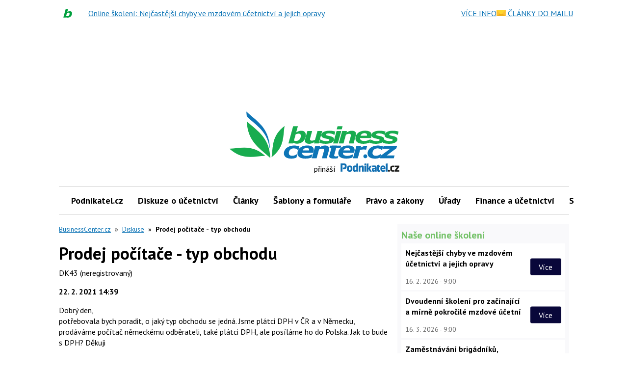

--- FILE ---
content_type: text/html; charset=utf-8
request_url: https://businesscenter.podnikatel.cz/diskuse/1628118/
body_size: 108830
content:

<!DOCTYPE html>
<!--
Zdá se, že se zajímáš o náš zdrojový kód...
Hledáme posilu do našeho týmu!
@erik.dvorak@iinfo.cz
-->
<html id="css" class="js-inactive design-html" lang="cs">
<head>
<meta charset="utf-8">
<title>✅ Prodej počítače - typ obchodu - BusinessCenter.cz</title>
<meta name="viewport" content="width=device-width, initial-scale=1, minimum-scale=1">
<script async src="https://pagead2.googlesyndication.com/pagead/js/adsbygoogle.js?client=ca-pub-4771975420977819"></script>
<!-- Anti-flicker snippet (recommended) -->
<style>.async-hide { opacity: 0 !important} </style>
<script>(function(a,s,y,n,c,h,i,d,e){ s.className+=' '+y;h.start=1*new Date;
h.end=i=function(){ s.className=s.className.replace(RegExp(' ?'+y),'')};
(a[n]=a[n]||[]).hide=h;setTimeout(function(){ i();h.end=null},c);h.timeout=c;
})(window,document.documentElement,'async-hide','dataLayer', 1000,
{ "GTM-TMT9DHL":true});</script>
<!-- Google Analytics -->
<script>
(function(i,s,o,g,r,a,m){ i['GoogleAnalyticsObject']=r;i[r]=i[r]||function(){
(i[r].q=i[r].q||[]).push(arguments)},i[r].l=1*new Date();a=s.createElement(o),
m=s.getElementsByTagName(o)[0];a.async=1;a.src=g;m.parentNode.insertBefore(a,m)
})(window,document,'script','https://www.google-analytics.com/analytics.js','ga');
ga('create', "UA-40179671-1", {"cookieDomain":"auto","allowLinker":false,"siteSpeedSampleRate":50});
ga('require', "GTM-TMT9DHL", {"antiflickerEnabled":true,"antiflickerTimeout":1000});
</script>
<!-- End Google Analytics --><script type="text/javascript">
function jsWebstats() {
// GA
ga('send', 'pageview');
}
</script>
<meta name="description" content="BusinessCenter.cz - Informační server pro podnikání">
<meta name="robots" content="index, follow, max-image-preview:large">

<link rel="canonical" href="https://businesscenter.podnikatel.cz/diskuse/1628118/">
<link rel="dns-prefetch" href="//i.iinfo.cz">
<link rel="dns-prefetch" href="//f.businesscenter.podnikatel.cz/">
<meta property="og:site_name" content="BusinessCenter.cz">
<meta property="og:type" content="article">
<meta property="og:url" content="https://businesscenter.podnikatel.cz/diskuse/1628118/">
<meta property="og:title" content="✅ Prodej počítače - typ obchodu - BusinessCenter.cz">
<meta property="og:description" content="BusinessCenter.cz - Informační server pro podnikání">
<meta property="fb:app_id" content="123391597770429">
<meta property="og:image" content="https://i.iinfo.cz/sh/logo/socialNetworks/logo--business-center-cz.png">
<meta name="twitter:card" content="summary_large_image">
<meta name="twitter:site" content="@podnikatel">
<meta name="twitter:title" content="✅ Prodej počítače - typ obchodu - BusinessCenter.cz">
<meta name="twitter:description" content="BusinessCenter.cz - Informační server pro podnikání">
<meta name="twitter:image" content="https://i.iinfo.cz/sh/logo/socialNetworks/logo--business-center-cz.png">
<link rel="apple-touch-icon" sizes="180x180" href="https://i.iinfo.cz/sh/favicon/business-center-cz/apple-touch-icon.png">
<link rel="icon" type="image/png" sizes="32x32" href="https://i.iinfo.cz/sh/favicon/business-center-cz/favicon-32x32.png">
<link rel="icon" type="image/png" sizes="16x16" href="https://i.iinfo.cz/sh/favicon/business-center-cz/favicon-16x16.png">
<link rel="manifest" href="https://i.iinfo.cz/sh/favicon/business-center-cz/manifest.json">
<link rel="mask-icon" href="https://i.iinfo.cz/sh/favicon/business-center-cz/safari-pinned-tab.svg" color="#17649b">
<link rel="shortcut icon" href="https://i.iinfo.cz/sh/favicon/business-center-cz/favicon.ico">
<meta name="msapplication-TileColor" content="#ffffff">
<meta name="msapplication-TileImage" content="https://i.iinfo.cz/sh/favicon/business-center-cz/mstile-144x144.png">
<meta name="msapplication-config" content="https://i.iinfo.cz/sh/favicon/business-center-cz/browserconfig.xml">
<meta name="theme-color" content="#ffffff">
<script>
var iinfo = iinfo || {};
iinfo.cookies = iinfo.cookies || {};
iinfo.cookies.googleFont = iinfo.cookies.googleFont || {};
iinfo.cookies.googleFont.name = "hasWebFont";
iinfo.cookies.googleFont.expiration = iinfo.cookies.googleFont.expiration || {};
iinfo.cookies.googleFont.expiration.default = 1771171858;
WebFontConfig = {
google: {
families: ["PT Sans:400,700:latin-ext"]
},
active: function() {
document.cookie = iinfo.cookies.googleFont.name + '=1'
+ '; expires=' + (new Date(iinfo.cookies.googleFont.expiration.default * 1000)).toGMTString()
+ '; path=/';
}
};
</script>
<script src="//ajax.googleapis.com/ajax/libs/webfont/1.6.26/webfont.js" async defer></script> 
<link rel="prefetch" href="//fonts.googleapis.com/css?family=PT%20Sans%3A400%2C700&subset=latin-ext&display=swap">
 
<script>
document.getElementsByTagName('html')[0].className = document.getElementsByTagName('html')[0].className.replace('js-inactive', '') + ' js-active';
</script><script>
try {
var iinfo = iinfo || {};
iinfo.browser = iinfo.browser || {};
iinfo.browser.isIE11orEdge = "-ms-scroll-limit" in document.documentElement.style && "-ms-ime-align" in document.documentElement.style;
iinfo.browser.isEdge = /x64|x32/ig.test(window.navigator.userAgent); 
iinfo.browser.isIE11 = (iinfo.browser.isIE11orEdge && !iinfo.browser.isEdge);
if (iinfo.browser.isIE11) {
document.getElementsByTagName('html')[0].className += ' design-html--isIE11';
}
} catch (e) {
}
</script><style>
.design-svg-element,
.design-svg-element__canvas {
display: none;
}
</style>
<style>
.element-non-critical{display:none}.element-color-primary,.element-text-color-group-1{color:#0e75b6}.element-color-highlighted,.element-color-secondary,.element-text-color-group-2,.element-text-color-group-3{color:#18ac4f}.element-text-color-grey-5{color:#8b8b8b}.element-display-none{display:none!important}.element-display-block{display:block}.element-display-inline-block{display:inline-block}.element-blind-user{position:absolute;overflow:hidden;width:1px;height:1px;margin:-1px;padding:0;border:0;clip:rect(0 0 0 0)}.element-block-align-center{margin-right:auto;margin-left:auto}.element-text-align-right{text-align:right!important}.element-text-align-center{text-align:center!important}.element-text-align-left{text-align:left!important}#css .element-font-increase-by-1{font-size:1.125em}#css .element-font-increase-by-2{font-size:1.375em}#css .element-font-increase-by-3{font-size:1.5em}#css .element-font-decrease-by-1{font-size:.875em}#css .element-font-decrease-by-2{font-size:.8125em}#css .element-font-decrease-by-3{font-size:.777778em}.js-children-hidden .js-children-hidden__item,.js-element-hidden{display:none!important}.js-element-invisible{visibility:hidden!important}.js-inactive .js-inactive__item{display:none!important}.design-image--responsive{display:block;width:100%;height:auto}.js-advert-creative-container--image .design-image--responsive{width:auto}svg{pointer-events:none}.design-svg-sprite{position:absolute;overflow:hidden}.design-svg--logo--root-cz{color:#000}.design-svg-element{display:inline-block;position:relative}.design-svg-element--default{vertical-align:middle}.design-svg-element--tiny{width:.5em;height:.5em;margin-top:-.125em}.design-svg-element--small{width:.75em;height:.75em;margin-top:-.15625em}.design-svg-element--medium{width:1em;height:1em}.design-svg--logo .design-svg-element{display:block}#css .design-svg-element--center{width:100%;height:100%}.design-svg-element__canvas{display:block;width:100%;visibility:hidden}.js-inactive .design-svg-element__canvas{display:none}.js-active .design-svg-element__content{position:absolute;top:0;left:0;overflow:hidden;width:100%;height:100%}.design-svg-element--default .design-svg-element__content{fill:currentColor}.design-svg-element--center .design-svg-element__content{top:50%;left:50%;-webkit-transform:translateX(-50%) translateY(-50%);transform:translateX(-50%) translateY(-50%)}a.js-social-networks-share--bluesky,a.js-social-networks-share--mastodon,a.js-social-networks-share--x{padding:0!important}a.js-social-networks-share--bluesky,a.js-social-networks-share--mastodon{background:transparent}a.js-social-networks-share--x svg{fill:#000!important}span.design-svg-element--bluesky,span.design-svg-element--mastodon{margin:-1px 0 0 -1px;width:-webkit-calc(100% + 2px)!important;width:calc(100% + 2px)!important;height:-webkit-calc(100% + 2px)!important;height:calc(100% + 2px)!important}span.design-svg-element--x{width:100%!important;height:100%!important}.svg-element-colors-evenodd{fill-rule:evenodd}.svg-element-colors-none{fill:none}.element-text-multiline-overflow{display:-webkit-box;-webkit-box-orient:vertical;overflow:hidden;text-overflow:ellipsis}.element-text-multiline-overflow--3-lines{max-height:5.714286em;-webkit-line-clamp:3}.element-text-multiline-overflow--4-lines{max-height:7.142857em;-webkit-line-clamp:4}.design-html--forced-scrollbar{min-height:101%}.section--footer .iilogo-logo-black{background-color:#000;width:180px;height:70px;padding:5px}.section--footer .design-svg-element__canvas{width:170px;height:61px}.table-full-width table{width:100%}@media (max-width:767.999px){.design-page__content{z-index:auto}}.b-thumbs-rating-wrap{padding-top:30px}.p-0{padding:0}.p-1{padding:10px}.p-2{padding:20px}.p-4{padding:40px}.p-6{padding:60px}.p-8{padding:80px}.py-0{padding-top:0;padding-bottom:0}.py-1{padding-top:10px;padding-bottom:10px}.py-2{padding-top:20px;padding-bottom:20px}.py-4{padding-top:40px;padding-bottom:40px}.py-6{padding-top:60px;padding-bottom:60px}.py-8{padding-top:80px;padding-bottom:80px}.px-0{padding-left:0;padding-right:0}.px-1{padding-left:10px;padding-right:10px}.px-2{padding-left:20px;padding-right:20px}.px-4{padding-left:40px;padding-right:40px}.px-6{padding-left:60px;padding-right:60px}.px-8{padding-left:80px;padding-right:80px}.pt-0{padding-top:0}.pt-1{padding-top:10px}.pt-2{padding-top:20px}.pt-4{padding-top:40px}.pt-6{padding-top:60px}.pt-8{padding-top:80px}.pb-0{padding-bottom:0}.pb-1{padding-bottom:10px}.pb-2{padding-bottom:20px}.pb-4{padding-bottom:40px}.pb-6{padding-bottom:60px}.pb-8{padding-bottom:80px}.pl-0{padding-left:0}.pl-1{padding-left:10px}.pl-2{padding-left:20px}.pl-4{padding-left:40px}.pl-6{padding-left:60px}.pl-8{padding-left:80px}.pr-0{padding-right:0}.pr-1{padding-right:10px}.pr-2{padding-right:20px}.pr-4{padding-right:40px}.pr-6{padding-right:60px}.pr-8{padding-right:80px}.m-1{margin:10px}.m-2{margin:20px}.m-4{margin:40px}.m-6{margin:60px}.m-8{margin:80px}.my-1{margin-top:10px;margin-bottom:10px}.my-2{margin-top:20px;margin-bottom:20px}.my-4{margin-top:40px;margin-bottom:40px}.my-6{margin-top:60px;margin-bottom:60px}.my-8{margin-top:80px;margin-bottom:80px}.mx-1{margin-left:10px;margin-right:10px}.mx-2{margin-left:20px;margin-right:20px}.mx-4{margin-left:40px;margin-right:40px}.mx-6{margin-left:60px;margin-right:60px}.mx-8{margin-left:80px;margin-right:80px}.mt-1{margin-top:10px}.mt-2{margin-top:20px}.mt-4{margin-top:40px}.mt-6{margin-top:60px}.mt-8{margin-top:80px}.mb-1{margin-bottom:10px}.mb-2{margin-bottom:20px}.mb-3{margin-bottom:30px}.mb-4{margin-bottom:40px}.mb-6{margin-bottom:60px}.mb-8{margin-bottom:80px}.ml-1{margin-left:10px}.ml-2{margin-left:20px}.ml-4{margin-left:40px}.ml-6{margin-left:60px}.ml-8{margin-left:80px}.mr-1{margin-right:10px}.mr-2{margin-right:20px}.mr-4{margin-right:40px}.mr-6{margin-right:60px}.mr-8{margin-right:80px}.component-wrapping-element{margin-bottom:20px}html.tracy-bs-visible,html.tracy-bs-visible body{position:static}.list-reset{margin-top:0;margin-bottom:0;padding-left:0}.list-reset>li{list-style-type:none}.list-reset>dd,.list-reset>dt{margin:0}.design-list--default{padding-left:20px}.design-list--version-1>li{margin-top:1em}.design-list--version-1--first-none>li:first-child{margin-top:0}.design-list--version-2>li{margin-top:.5em}.design-list--version-2--first-none>li:first-child{margin-top:0}.design-list--version-3>li{margin-top:.25em}.design-list--version-3--first-none>li:first-child{margin-top:0}.design-list--responsive-columns{display:-webkit-box;display:-webkit-flex;display:flex;-webkit-flex-wrap:wrap;flex-wrap:wrap;width:100%}.design-list--responsive-columns--center{-webkit-box-align:center;-webkit-align-items:center;align-items:center}.design-list--responsive-columns>.design-list__item{-webkit-box-flex:1;-webkit-flex-grow:1;flex-grow:1;-webkit-flex-shrink:1;flex-shrink:1}.design-list--responsive-columns--2>.design-list__item{-webkit-flex-basis:50%;flex-basis:50%;max-width:50%}@media (max-width:589px){.design-list--responsive-columns--2>.design-list__item{-webkit-flex-basis:100%;flex-basis:100%;max-width:100%}}@media (max-width:589px){.design-list--responsive-columns.design-list--responsive-columns--2:not(.design-list--responsive-columns--space-reset)>.design-list__item+.design-list__item{margin-top:1.75em}.design-list--responsive-columns.design-list--responsive-columns--2:not(.design-list--responsive-columns--space-reset)>.design-list__item+.design-list__item>.design-box--default{margin-top:0}}.design-list--responsive-columns--3>.design-list__item{-webkit-flex-basis:33.333333%;flex-basis:33.333333%;max-width:33.333333%}@media (max-width:849px){.design-list--responsive-columns--3>.design-list__item{-webkit-flex-basis:50%;flex-basis:50%;max-width:50%}.design-list--responsive-columns--3>.design-list__item:nth-child(n+2)+.design-list__item{margin-top:1.25em}.design-list--responsive-columns--3>.design-list__item:nth-child(n+2)+.design-list__item>.design-box--default{margin-top:.5em}}@media (max-width:589px){.design-list--responsive-columns--3>.design-list__item{-webkit-flex-basis:100%;flex-basis:100%;max-width:100%}}@media (max-width:589px){.design-list--responsive-columns.design-list--responsive-columns--3:not(.design-list--responsive-columns--space-reset)>.design-list__item+.design-list__item{margin-top:1.75em}.design-list--responsive-columns.design-list--responsive-columns--3:not(.design-list--responsive-columns--space-reset)>.design-list__item+.design-list__item>.design-box--default{margin-top:0}}.design-list--responsive-columns--4>.design-list__item{-webkit-flex-basis:25%;flex-basis:25%;max-width:25%}@media (max-width:849px){.design-list--responsive-columns--4>.design-list__item{-webkit-flex-basis:50%;flex-basis:50%;max-width:50%}.design-list--responsive-columns--4>.design-list__item.design-list__item--as-2-columns+.design-list__item,.design-list--responsive-columns--4>.design-list__item:nth-child(n+2)+.design-list__item{margin-top:1.25em}.design-list--responsive-columns--4>.design-list__item.design-list__item--as-2-columns+.design-list__item>.design-box--default,.design-list--responsive-columns--4>.design-list__item:nth-child(n+2)+.design-list__item>.design-box--default{margin-top:.5em}}@media (max-width:589px){.design-list--responsive-columns--4>.design-list__item{-webkit-flex-basis:100%;flex-basis:100%;max-width:100%}}@media (max-width:589px){.design-list--responsive-columns.design-list--responsive-columns--4:not(.design-list--responsive-columns--space-reset)>.design-list__item+.design-list__item{margin-top:1.75em}.design-list--responsive-columns.design-list--responsive-columns--4:not(.design-list--responsive-columns--space-reset)>.design-list__item+.design-list__item>.design-box--default{margin-top:0}}.design-list--responsive-columns--5>.design-list__item{-webkit-flex-basis:20%;flex-basis:20%;max-width:20%}@media (max-width:1219px){.design-list--responsive-columns--5>.design-list__item{-webkit-flex-basis:33.333333%;flex-basis:33.333333%;max-width:33.333333%}.design-list--responsive-columns--5>.design-list__item:nth-child(n+4)+.design-list__item{margin-top:1.25em}.design-list--responsive-columns--5>.design-list__item:nth-child(n+4)+.design-list__item>.design-box--default{margin-top:.5em}}@media (max-width:849px){.design-list--responsive-columns--5>.design-list__item{-webkit-flex-basis:50%;flex-basis:50%;max-width:50%}.design-list--responsive-columns--5>.design-list__item:nth-child(n+3)+.design-list__item{margin-top:1.25em}.design-list--responsive-columns--5>.design-list__item:nth-child(n+3)+.design-list__item>.design-box--default{margin-top:.5em}}@media (max-width:589px){.design-list--responsive-columns--5>.design-list__item{-webkit-flex-basis:100%;flex-basis:100%;max-width:100%}}@media (max-width:589px){.design-list--responsive-columns.design-list--responsive-columns--5:not(.design-list--responsive-columns--space-reset)>.design-list__item+.design-list__item{margin-top:1.75em}.design-list--responsive-columns.design-list--responsive-columns--5:not(.design-list--responsive-columns--space-reset)>.design-list__item+.design-list__item>.design-box--default{margin-top:0}}@media (max-width:849px){.design-list--responsive-columns--2--version-2>.design-list__item{-webkit-flex-basis:100%;flex-basis:100%;max-width:100%}}@media (max-width:1219px){.design-list--responsive-columns--2--version-3>.design-list__item{-webkit-flex-basis:100%;flex-basis:100%;max-width:100%}}@media (max-width:1219px){.design-list--responsive-columns--2--version-3>.design-list__item+.design-list__item{margin-top:1.428571em}}.design-list--responsive-columns--4>.design-list__item--as-2-columns{-webkit-flex-basis:50%;flex-basis:50%;max-width:50%}@media (max-width:849px){.design-list--responsive-columns--4>.design-list__item--as-2-columns{-webkit-flex-basis:100%;flex-basis:100%;max-width:100%}}.design-list--responsive-columns>.design-list__item--advert--rectangle{min-width:320px;max-width:100%}.design-messages--sticky{position:fixed;z-index:99999;top:0;left:0;width:100%}.adp-background .design-messages--sticky .design-message{max-width:1060px}.design-messages--sticky .design-message__content-inner{padding-top:1em;padding-bottom:1em}.design-button{display:inline-block;border:1px solid transparent;background-color:initial;text-decoration:none;text-align:center}.design-button--align-left,select.design-button{text-align:left}.design-button--small{padding:.3em .5em;font-size:.75em;line-height:1.428571429;border-radius:3px}select.design-button--small{height:-webkit-calc(2px + 2.028571em);height:calc(2px + 2.028571em)}.design-button--medium{padding:6px 12px;font-size:1em;line-height:1.428571429;border-radius:3px}select.design-button--medium{height:-webkit-calc(14px + 1.428571em);height:calc(14px + 1.428571em)}.design-button--large{padding:10px 16px;font-size:1.125em;line-height:1.3333333;border-radius:3px}select.design-button--large{height:-webkit-calc(22px + 1.333333em);height:calc(22px + 1.333333em)}.design-button--huge{padding:1em 1.25em;font-size:1.125em;line-height:1.25;border-radius:3px}select.design-button--huge{height:-webkit-calc(2px + 3.25em);height:calc(2px + 3.25em)}.design-button--full-width{width:100%}.design-button--square{width:2.1875em;height:2.1875em;padding:.46875em;background-color:#000;color:#f2f2f2;-webkit-transition:opacity .25s;transition:opacity .25s}.design-button--square .design-svg-element{display:block;width:1.25em;height:1.25em;margin-right:auto;margin-left:auto;fill:currentColor}#css .element-margin-top,#css .layout-box--top{margin-top:1.428571em}#css .element-margin-top-half,#css .layout-box--top-half{margin-top:.714286em}#css .element-margin-top-quarter,#css .layout-box--top-quarter{margin-top:.357143em}#css .element-margin-top-none,#css .layout-box--top-none{margin-top:0}#css .element-margin-bottom{margin-bottom:1.428571em}#css .element-margin-bottom-half,#css .layout-box--bottom-half{margin-bottom:.714286em}#css .element-margin-bottom-none{margin-bottom:0}#css .element-margin-top-bottom,#css .layout-box--top-bottom{margin-top:1.428571em;margin-bottom:1.428571em}#css .element-margin-left{margin-left:20px}#css .element-margin-left-three-quarter{margin-left:15px}#css .element-margin-left-half{margin-left:10px}#css .element-margin-left-quarter{margin-left:5px}#css .element-padding-top,.design-box--top{padding-top:1em}#css .element-padding-top-half{padding-top:.5em}#css .element-padding-bottom,.design-box--bottom{padding-bottom:1em}#css .element-padding-bottom-half{padding-bottom:.5em}#css .element-padding-bottom-none{padding-bottom:0}#css .element-padding-top-bottom,.design-box--top-bottom{padding-top:1.428571em;padding-bottom:1.428571em}#css .element-padding-right-left,.design-box--right-left{padding-right:20px;padding-left:20px}body.no-scroll{overflow-x:hidden;overflow-y:hidden}.sidebar-short-msg__btn-more{text-align:center;margin:2em 0}.sidebar-short-msg__btn-more a{background-color:#285965;padding:10px 20px;text-decoration:none;color:#fff}.short-msg-list__box{display:-webkit-box;display:-webkit-flex;display:flex;margin-bottom:1em}.short-msg-list__box img{position:relative;top:5px}.design-article__heading--date{width:50px;font-weight:700;-webkit-flex-shrink:0;flex-shrink:0}.design-article__btn-archive{margin-left:50px}.design-article__btn-archive a{color:#000;font-weight:700}.design-article__image-wrapper{width:150px;margin-right:1em;margin-left:1em}.bold{font-weight:700}.paginaton-down{margin-top:1em}.paginaton-up{margin-bottom:1em}.a-button-fill{display:inline-block;padding:12px 18px;background-color:#0e75b6;border-radius:2px;color:#fff;font-weight:600;font-size:1rem;text-transform:uppercase;text-decoration:none;text-align:center;cursor:pointer;-webkit-transition:background-color .3s;transition:background-color .3s}.a-button-fill:hover{background-color:#0a5685}@media (max-width:767px){.short-msg-list__box{display:block}.design-article__image-wrapper{width:100%}.short-msg-list__box .design-article__image-wrapper{margin:0}.design-article__image{width:100%}.design-article__btn-archive{margin-left:0}}body{margin:0}*,:after,:before{box-sizing:border-box}body{line-height:1.428571429}a{color:#0e75b6;text-decoration:underline}a a:visited{color:#666}a:focus,a:hover{text-decoration:none}a:focus{outline:5px auto -webkit-focus-ring-color;outline-offset:-2px}.img-responsive{display:block;max-width:100%;height:auto}.design-html{font-family:"PT Sans",Arial,Helvetica,sans-serif;font-size:100%}.design-body{font-size:inherit}@media (min-width:768px){body{padding-top:25px}}.layout-page-content{width:100%;max-width:1060px!important;margin-right:auto;margin-left:auto;z-index:2000;position:relative}.layout-main--medium .layout-main__content{max-width:1280px!important;margin-right:auto;margin-left:auto}.layout-main--narrow .layout-main__content{max-width:992px!important;margin-right:auto;margin-left:auto}.layout-main{padding-top:2vw;padding-right:2vw;padding-left:2vw}@media (min-width:850px){.layout-main{padding-right:10px;padding-left:10px;padding-top:10px}}@media (min-width:1050px){.layout-main{padding-top:20px}}.layout-columns{position:relative;margin-right:auto;margin-left:auto}@media (min-width:850px){.layout-columns{background-color:#fff}}@media (min-width:850px){.layout-main--has-sidebar--default .layout-columns{padding-right:300px;padding-left:0}}@media (min-width:970px){.layout-main--has-sidebar--default .layout-columns{padding-right:350px}}@media (min-width:850px){.layout-main--has-sidebar--half-width .layout-columns{padding-right:-webkit-calc(50% - 10px);padding-right:calc(50% - 10px)}}@media (min-width:850px){.layout-main--has-sidebar--switched .layout-columns{padding-left:300px;padding-right:0}}@media (min-width:970px){.layout-main--has-sidebar--switched .layout-columns{padding-left:350px}}.layout-columns:after{content:"";display:table;clear:both}.layout-columns__item--main{background-color:#fff}@media (min-width:850px){.layout-columns__item--main{float:left;width:100%}}@media (min-width:850px){.layout-main--has-sidebar--default .layout-columns__item--main,.layout-main--has-sidebar--half-width .layout-columns__item--main{float:left;padding-right:20px}}@media (min-width:850px){.layout-main--has-sidebar--switched .layout-columns__item--main{float:right;padding-left:20px}}.layout-columns__item--sidebar{padding-bottom:10px;background-color:#fff}@media (max-width:849px){.layout-columns__item--sidebar{margin-top:10px}}@media (min-width:850px){.layout-columns__item--sidebar{float:right;width:300px;margin-right:-300px;background-color:#fff}}@media (min-width:970px){.layout-columns__item--sidebar{width:350px;margin-right:-350px}}@media (min-width:850px){.layout-main--has-sidebar--half-width .layout-columns__item--sidebar{width:-webkit-calc(100% - 20px);width:calc(100% - 20px);margin-right:-webkit-calc(-100% + 20px);margin-right:calc(-100% + 20px)}}@media (min-width:850px){.layout-main--has-sidebar--switched .layout-columns__item--sidebar{float:left;margin-right:0;margin-left:-300px}}@media (min-width:970px){.layout-main--has-sidebar--switched .layout-columns__item--sidebar{margin-left:-350px}}#css body{background-color:#fff}#css body.p-prserial,#css body.p-serial{background-position:top!important}.design-list--inline>dt,.design-list--inline>li{display:inline}.design-list--inline>dd,.design-list--inline>dd+dt{display:inline;margin-left:.25em}.design-list--inline--with-spaces>li{margin-right:.75em}.design-list--labels{margin-right:-3px;margin-left:-3px}.design-label{display:inline-block;max-width:100%;padding:.25em .5em;border-radius:4px;line-height:1;text-overflow:ellipsis;white-space:nowrap}.design-label--default{text-decoration:none}.design-label--empty{margin-top:3px;margin-bottom:3px;padding-right:0;padding-left:0}.design-list--labels .design-label{margin:3px}.design-label--default{background-color:#e6f5fe;color:#0e75b6}.design-label--default:hover{background-color:#e9e9e9;color:#0e75b6}.design-label--small{font-size:.875em}.design-list--discussion-topics a:visited:not(.design-link--visited-disabled){color:#1b5274}.design-list--discussion-topics .design-list__item--promo{margin-left:-5px;padding-top:.25em;padding-bottom:.25em;padding-left:5px;background-color:rgba(254,251,100,.35)}.design-list--discussion-topics .design-list__item-date{color:#666}.design-list--discussion-topics .design-list__item-content{display:block;width:100%;overflow:hidden;text-overflow:ellipsis;font-weight:inherit}.design-list--discussion-topics--default{margin-right:-10px;margin-left:-10px}.design-list--discussion-topics--default>.design-list__item{display:-webkit-box;display:-webkit-flex;display:flex;-webkit-flex-wrap:wrap;flex-wrap:wrap;color:#0e75b6;line-height:1.25}@media (max-width:589px){.design-list--discussion-topics--default>.design-list__item{-webkit-flex-wrap:wrap;flex-wrap:wrap}}.design-list--discussion-topics--default--forced-mobile>.design-list__item{-webkit-flex-wrap:wrap;flex-wrap:wrap}#css .design-list--discussion-topics--default>.design-list__item{margin-top:.5em}#css .design-list--discussion-topics--default>.design-list__item--promo+.design-list__item{margin-top:.25em}.design-list--discussion-topics--default.design-list--discussion-topics--dense>.design-list__item{font-size:0.9375rem}#css .design-list--discussion-topics--default.design-list--discussion-topics--dense>.design-list__item{margin-top:.25em}.design-list--discussion-topics--default .design-list__item-content{padding-right:10px;padding-left:10px}.design-list--discussion-topics--default .design-list__item-row{display:-webkit-box;display:-webkit-flex;display:flex;-webkit-box-flex:1;-webkit-flex-grow:1;flex-grow:1;min-width:-webkit-calc(200px + 5em);min-width:calc(200px + 5em)}@media (min-width:590px){.design-list--discussion-topics--default .design-list__item-row{-webkit-flex-basis:-webkit-calc(100% - 8em);flex-basis:calc(100% - 8em)}}.design-list--discussion-topics--default.design-list--discussion-topics--dense .design-list__item-row{min-width:-webkit-calc(200px + 4em);min-width:calc(200px + 4em)}@media (min-width:590px){.design-list--discussion-topics--default.design-list--discussion-topics--dense .design-list__item-row{-webkit-flex-basis:-webkit-calc(100% - 11em);flex-basis:calc(100% - 11em)}}.design-list--discussion-topics--default.design-list--discussion-topics--supports-new .design-list__item-row{min-width:-webkit-calc(200px + 6.25em);min-width:calc(200px + 6.25em)}.design-list--discussion-topics--default .design-list__item-name{-webkit-box-flex:1;-webkit-flex-grow:1;flex-grow:1;-webkit-flex-shrink:0;flex-shrink:0;-webkit-flex-basis:200px;flex-basis:200px}.design-list--discussion-topics--default .design-list__item-count{-webkit-flex-shrink:0;flex-shrink:0;-webkit-flex-basis:5em;flex-basis:5em;font-weight:400;white-space:nowrap;text-decoration:none}.design-list--discussion-topics--default.design-list--discussion-topics--dense .design-list__item-count{-webkit-flex-basis:4em;flex-basis:4em}.design-list--discussion-topics--default.design-list--discussion-topics--supports-new .design-list__item-count{-webkit-flex-basis:6.25em;flex-basis:6.25em}.design-list--discussion-topics--default.design-list--discussion-topics--supports-new .design-list__item-count-content{text-decoration:none}.design-list--discussion-topics--default.design-list--discussion-topics--supports-new .design-list__item-count-content--with-new{color:#666}.design-list--discussion-topics--default .design-list__item-date{-webkit-flex-shrink:0;flex-shrink:0;-webkit-flex-basis:100%;flex-basis:100%}@media (max-width:589px){.design-list--discussion-topics--default .design-list__item-date{margin-top:.25em;font-size:0.6875rem}}@media (min-width:590px){.design-list--discussion-topics--default .design-list__item-date{-webkit-flex-basis:8em;flex-basis:8em}}.design-list--discussion-topics--default--forced-mobile .design-list__item-date,.design-list--discussion-topics--default.design-list--discussion-topics--dense .design-list__item-date{margin-top:.25em;font-size:0.6875rem}@media (min-width:590px){.design-list--discussion-topics--default.design-list--discussion-topics--dense .design-list__item-date{-webkit-flex-basis:11em;flex-basis:11em}}.design-list--discussion-topics--default.design-list--discussion-topics--without-date-description .design-list__item-date-description{position:absolute;overflow:hidden;width:1px;height:1px;margin:-1px;padding:0;border:0;clip:rect(0 0 0 0)}.design-box--default{margin-top:1.75em}.design-heading--level-1+.design-box--default{margin-top:.875em}.design-heading--level-1.element-blind-user+.design-box--default{margin-top:0}.design-box--padded{padding:15px;border:1px solid transparent;background-color:initial}.design-box--padded.design-box--colored-line{border-right-style:none;border-left-style:none}.design-box--padded .design-box__heading{color:currentColor;line-height:1.2;font-weight:700;font-size:1.125rem}.design-box--padded .design-box__heading .design-box__link{color:currentColor;text-decoration:none}.design-box--padded .design-box__heading .design-box__link:hover{text-decoration:underline}.design-box--padded--signpost{background-color:#fff;border-color:rgba(0,0,0,.175)}.design-box--padded--signpost>.design-box__content,.design-box--padded--signpost>.design-box__heading:first-child+.design-list:not(.design-list--responsive-columns){margin-top:15px}.design-box--padded--signpost .design-box__heading{position:relative;margin:-16px -16px 0;padding:.714286em 16px;background-color:#0e75b6;color:#fff}.design-box--padded--signpost .design-box__heading a,.design-box--padded--signpost .design-box__heading a:hover{color:currentColor}.design-tile{background-color:initial;max-width:100%}.design-tile:after{content:"";display:table;clear:both}@media print{#css .design-tile{padding:0}}@media (min-width:850px){.design-sidebar.design-tile{background-color:#fff}}.design-tile--version-1{display:block;padding:0}@media (min-width:768px){.design-tile--version-1{padding-right:0;padding-left:0}}.design-tile--version-2{padding:0}.design-tile--breadcrumb{padding-bottom:0}.design-tile--breadcrumb+.design-tile{padding-top:1px}.design-tile+.design-tile--merged{padding-top:0}.design-sidebar .design-advert,.design-sidebar .design-box{margin-top:1.428571em;margin-bottom:1.428571em}.design-sidebar .design-box--sticky,.design-sidebar .design-box--sticky .design-advert,.design-sidebar>.design-advert.js-element-hidden:first-child+.design-advert,.design-sidebar>.design-advert.js-element-hidden:first-child+.design-box,.design-sidebar>.design-advert:first-child,.design-sidebar>.design-box:first-child{margin-top:0}@media (max-width:767px){.design-overlay--full-page{position:absolute;top:0;left:0;width:100%;height:100%;z-index:10005;background-color:rgba(0,0,0,.5)}}@media (min-width:768px){.design-overlay--full-page{display:none}}.design-navigation--header{font-size:1.125rem}@media (max-width:767px){.design-navigation .design-navigation__content{position:relative;z-index:10010}}.design-navigation__layout{position:relative;background-color:#fff}@media (max-width:767px){.design-navigation__layout--mobile{position:absolute;z-index:10010;top:100%;left:0;overflow:hidden;width:100%;min-height:-webkit-calc(100vh - 100%);min-height:calc(100vh - 100%)}}@media (min-width:768px){.design-navigation__layout--mobile{display:none}}.design-navigation__layout--desktop{padding-right:0;padding-left:0}@media (max-width:767px){.design-navigation__layout--desktop{width:100%;padding-top:.714286em;padding-bottom:.714286em;border-bottom:1px solid #e9e9e9}}@media (min-width:768px){.design-navigation__layout--desktop{padding-right:2%;padding-left:2%}}@media (min-width:992px){.design-navigation__layout--desktop{padding-right:10px;padding-left:10px}}.design-navigation__layout--desktop .design-navigation__logo{color:#222}@media (max-width:767px){.design-navigation__layout--desktop .design-navigation__logo{float:left}}@media (max-width:767px){.design-navigation__layout--desktop .design-navigation__logo-outer{margin-top:0;margin-bottom:0;padding-right:3em;text-align:center}}.design-navigation__layout--desktop .design-navigation__logo-outer:after{content:"";display:table;clear:both}.design-navigation__layout--desktop .design-navigation__logo-content{width:345px;height:89.541985px;margin-top:0}@media (max-width:767px){.design-navigation__layout--desktop .design-navigation__logo-content{float:left}}.design-navigation__layout--desktop .design-navigation__logo .design-svg--logo--root-cz{color:inherit}@media (min-width:768px){.design-navigation__layout--desktop{text-align:right;vertical-align:middle}}@media (max-width:767px){.design-navigation__layout--desktop .design-navigation__layout-row--bottom{position:absolute;top:50%;right:.5em;margin-top:-1em}}@media (min-width:768px){.design-navigation__layout--desktop .design-navigation__layout-row--bottom{padding-right:0}}@media (min-width:768px){.design-navigation__layout--desktop .design-navigation__layout-cell{display:-webkit-box;display:-webkit-flex;display:flex;position:relative}}@media (min-width:768px){.design-navigation__layout--desktop .design-navigation__layout-cell-content{display:-webkit-box;display:-webkit-flex;display:flex}}@media (min-width:768px){.design-navigation__layout--desktop .design-navigation__main{padding-right:2.714286em;position:relative}}@media (max-width:767px){.design-navigation__layout--desktop .js-design-navigation-main{padding-right:0!important}}.design-navigation__layout--desktop .design-navigation__list--main{display:none}@media (min-width:768px){.design-navigation__layout--desktop .design-navigation__list--main{display:block;overflow:hidden;height:2.95em}.design-navigation__layout--desktop .design-navigation__list--main:after{content:"";display:table;clear:both}}@media (min-width:768px){.design-navigation__layout--desktop .design-navigation__list--main>.navigation__item{float:left}}@media (min-width:768px){.design-navigation__layout--desktop .design-navigation__list--main>.navigation__item.js-always-in-menu{display:none}}#css .design-navigation__list--main .navigation__link--icon{position:relative;padding-left:1.4em}@media (min-width:768px){#css .design-navigation__list--main .navigation__link--icon{padding-left:-webkit-calc(15px + 1.4em);padding-left:calc(15px + 1.4em)}}.design-navigation__layout--mobile .design-navigation__layout-row--top .navigation__link{display:-webkit-box;display:-webkit-flex;display:flex;padding:5px;vertical-align:middle;color:#222;cursor:pointer}.design-navigation__layout--desktop .navigation__link{display:inline-block;line-height:1.25;color:#222}.design-navigation__layout a.navigation__link{text-decoration:none}.design-navigation__layout a.navigation__link:hover{text-decoration:underline}.design-navigation__layout .navigation__link--highlighted{font-weight:700}@media (min-width:768px){.design-navigation__layout .navigation__link--highlighted{color:#0e75b6}}.design-navigation__layout--desktop .design-navigation__list--main>.navigation__item>.navigation__link{font-weight:700}@media (min-width:768px){.design-navigation__layout--desktop .design-navigation__list--main>.navigation__item>.navigation__link{padding:.85em 15px}}.design-navigation__layout--desktop .design-navigation__list--additional>.navigation__item>.navigation__link{padding:.85em .714286em}.design-navigation__layout--desktop .design-navigation__list--additional>.navigation__item>.navigation__link,.design-navigation__layout--desktop .design-navigation__list--main>.navigation__item>.navigation__link{white-space:nowrap}.design-navigation__layout--desktop .design-navigation__list--submenu .navigation__link{width:100%;padding:.25em 10px}.design-button--default{border-color:#ccc;background-color:#fff;color:#333}.design-button--default:focus,.design-button--default:hover:not(.design-button--disabled):not(.design-button--hover-disabled){border-color:#b3b3b3;background-color:#e6e6e6;color:#333}.design-button--highlighted{border-color:#18ac4f;background-color:#18ac4f;color:#fff}.design-button--highlighted:focus,.design-button--highlighted:hover:not(.design-button--disabled):not(.design-button--hover-disabled){border-color:#117e39;background-color:#117e39;color:#fff}.design-button--success{border-color:#00b500;background-color:#00b500;color:#fff}.design-button--success:focus,.design-button--success:hover:not(.design-button--disabled):not(.design-button--hover-disabled){border-color:green;background-color:green;color:#fff}.design-button--danger{border-color:#ea0909;background-color:#ea0909;color:#fff}.design-button--danger:focus,.design-button--danger:hover:not(.design-button--disabled):not(.design-button--hover-disabled){border-color:#bb0707;background-color:#bb0707;color:#fff}.design-list--server-promo .design-list__content{overflow:hidden;max-height:-webkit-calc(165px + 3.25em);max-height:calc(165px + 3.25em);padding:10px 20px 15px;background-color:#fff}.design-list--server-promo .design-list__content:after{content:"";display:table;clear:both}.avatar__wrap{display:block;overflow:hidden;width:60px;height:60px;border-radius:50%}.avatar__wrap--user{width:2.25em;height:2.25em}.avatar__img{float:left;width:60px;height:auto}.avatar__img--user{width:2.25em}.design-advert-placeholder--leaderboard{width:100%;max-width:1060px!important;margin-right:auto;margin-left:auto;z-index:2000;position:relative}@media (min-width:992px){.design-advert-placeholder--leaderboard{max-height:234px;min-height:234px;height:234px;overflow:hidden}}@media (min-width:992px){.gallery-branding .design-advert-placeholder--leaderboard,.gallery-branding .leaderboard-dynamic-height-wrapper{min-height:244px;overflow:hidden}}@media (min-width:992px){#css .design-page--has-advert--background--sklik{padding-top:226px}#css .design-page--has-advert--background--sklik .js-advert-placeholder--branding{margin-top:-226px}#css .design-page--has-advert--background--sklik .parter-cpex-branding-wrapper{margin-top:226px}#css .design-page--has-advert--background--sklik .design-advert-placeholder--leaderboard{display:none}}@media (min-width:992px){#css .design-advert--position-mark-leaderboard .design-advert__content{display:table;width:100%}}@media (min-width:992px){#css .design-page--has-advert--background--sklik .design-advert--position-mark-leaderboard .design-advert__content{display:none}}@media (min-width:992px){#css .design-advert--position-mark-leaderboard .design-advert__content-inner{display:table-cell;height:176px;vertical-align:middle}}@media (min-width:992px){#css .design-page--has-advert--background .design-advert--position-mark-leaderboard .design-advert__content-inner{height:200px}}.design-advert--position-mark-mobile-footer{height:0;overflow:hidden}@media (min-width:992px){.design-article .native-article-ad-image{display:block;float:left;max-width:45%}}.native-article-ad-perex{margin-top:15px}.js-advert.design-advert--position-mark-leaderboard{height:100%!important}.urs .ad-detail{clear:both}.iinfo-advert-before-consent{position:relative;z-index:10}.article-detail-native #iinfo-area-nativni_reklama a.design-article__heading{padding-top:15px;margin-bottom:15px}@media (min-width:992px){.article-detail-native #iinfo-area-nativni_reklama .design-article__text{float:left;max-width:48%}}.article-detail-native #iinfo-area-nativni_reklama .native-article-ad-perex{margin-top:0;padding-left:15px;padding-right:15px}.outstream-container-iframe{position:relative;width:100%;overflow:hidden;padding-top:56.25%}.outstream-container{height:330px;width:480px;max-width:100%;margin:0 auto}#outstream-iframe{position:absolute;top:0;left:0;bottom:0;right:0;width:100%;height:100%;border:none}#iinfo-outstream{text-align:center}#iinfoOutstreamPosition{position:relative}.preroll-container-iframe{position:relative;width:100%;overflow:hidden;margin-bottom:15px;padding-top:56.25%}.preroll-iframe{position:absolute;top:0;left:0;bottom:0;right:0;width:100%;height:100%;border:none}.design-advert--custom-marker:before{content:attr(data-advert-marker);display:block;width:100%;color:#999;line-height:1.5rem;font-size:0.6875rem;font-family:inherit;text-align:center;vertical-align:top}.design-advert-placeholder--leaderboard{display:-webkit-box;display:-webkit-flex;display:flex;-webkit-box-align:center;-webkit-align-items:center;align-items:center;max-height:200px;min-height:200px}@media screen and (min-width:992px){.design-page--has-advert--background--body{padding-top:200px!important}.design-page--has-advert--background--body .design-advert-placeholder--leaderboard{display:block;height:0;min-height:unset!important}.design-page--has-advert--background--body.has-header-bar{padding-top:254px!important}}.design-advert-placeholder--leaderboard .js-advert__content{width:100%;height:100%;position:absolute;top:0;left:0;right:0;bottom:0}.design-advert-background-outer-element .design-advert-placeholder--leaderboard{display:block}.design-advert--custom-marker.design-advert--position-mark-leaderboard{width:100%}.design-page--has-advert--background .design-advert--position-mark-leaderboard{width:auto}.design-advert--custom-marker.design-advert--position-mark-leaderboard:before{width:auto;position:absolute;top:13px;right:-30px;-webkit-transform:rotate(90deg);transform:rotate(90deg)}.design-page--has-advert--background .design-advert-placeholder--leaderboard{position:static}.design-page--has-advert--background .design-advert--custom-marker.design-advert--position-mark-leaderboard:before{position:absolute;z-index:2000;top:0;left:inherit;width:100%;right:inherit;-webkit-transform:inherit;transform:inherit;color:#fff;font-weight:700;text-shadow:.5px .866px 1px rgba(0,0,1,.6);pointer-events:none}.breadcrumb{font-size:.875em}.section__header a:visited{color:#0e75b6}.section__heading,.section__subheading{margin-top:0;margin-bottom:0}.section__heading:not(.section__heading--serial),.section__heading:not(.section__heading--serial) a{color:#0e75b6}.section__heading a,.section__heading a:hover{color:#222}@media screen and (max-width:779px){.detail__article--perex img{width:100%;height:100%}}.design-list--articles--tiles{margin-right:-2vw;margin-left:-2vw}@media (min-width:850px){.design-list--articles--tiles{margin-right:-10px;margin-left:-10px}}.design-list--articles--tiles>.design-list__item{display:block;margin-top:1.428571429em;padding-right:2vw;padding-left:2vw}@media (min-width:850px){.design-list--articles--tiles>.design-list__item{padding-right:10px;padding-left:10px}}@media (min-width:700px){.design-list--articles--tiles--columns>.design-list__item{float:left;width:50%}}@media (min-width:700px) and (max-width:991px){.design-list--articles--tiles--columns>.design-list__item:nth-child(odd){clear:both}}@media (min-width:992px){.design-list--articles--tiles--columns>.design-list__item{width:33.333333%}.design-list--articles--tiles--columns>.design-list__item:nth-child(3n+1){clear:both}}.design-article--opener--simple,.design-list--articles--tiles--columns--simple .design-article{display:-webkit-box;display:-webkit-flex;display:flex;-webkit-box-orient:vertical;-webkit-box-direction:normal;-webkit-flex-direction:column;flex-direction:column;margin-bottom:15px}@media (min-width:992px){.design-article--opener--belt{position:relative}}@media (min-width:992px){.design-article--opener--belt .design-article__content{position:absolute;bottom:0;left:0;width:100%;padding:.35em 15px .65em;background-color:rgba(0,0,0,.5)}}.design-article__heading{display:block;line-height:1.25;font-weight:700;font-size:1.285714286em}.design-article__heading:first-letter{text-transform:none}@media (min-width:992px){#css .design-article--opener--belt .design-article__heading{color:#fff}}.design-list--articles--tiles--rows .design-article__heading{margin-bottom:15px}.design-list--articles--opener .design-article__heading,.design-list--articles--tiles--rows .design-article__heading{font-size:1.5625em}.design-article--opener--simple .design-article__heading{margin-bottom:15px}@media (min-width:850px){.design-article--opener--simple .design-article__heading-content{font-size:1.4em}}.design-list--articles--tiles--columns--simple .design-article__heading{-webkit-box-ordinal-group:3;-webkit-order:2;order:2}.design-article__image-outer{display:block;position:relative;overflow:hidden;width:100%;margin-right:auto;margin-left:auto}.design-article__image-outer .image-wrapper{position:relative}.design-list--articles--tiles--columns--simple .design-article__image-outer{-webkit-box-ordinal-group:2;-webkit-order:1;order:1}.design-list--articles--tiles .design-article__image-outer{padding-bottom:56.25%}.design-list--articles--trainings .design-article__image-outer{padding-bottom:42.207792%}@media (min-width:700px){.design-list--articles--tiles--rows .design-article__image-outer{float:left}}.design-list--articles--tiles--rows--medium .design-article--with-image{background:#fff}@media (min-width:700px){.design-list--articles--tiles--rows--medium .design-article__image-outer{width:286px;padding-bottom:160px}}@media (min-width:700px){.design-list--articles--tiles--rows--small .design-article__image-outer{width:160px;padding-bottom:90px}}.design-article:not(.js-images--prevent-cut) .design-article__image{display:block;width:100%;min-height:100%;height:auto;object-fit:cover;font-family:"object-fit: cover;"}.design-html--isIE11 .design-article:not(.js-images--prevent-cut) .design-article__image{background-repeat:repeat;background-size:contain!important}.design-article.js-images--prevent-cut .design-article__image{width:auto;height:auto;max-width:100%;max-height:100%}.design-list--articles--tiles .design-article__image{position:absolute;top:50%;left:50%;-webkit-transform:translate(-50%,-50%);transform:translate(-50%,-50%)}@media (min-width:700px){.design-list--articles--tiles--rows--medium .design-article__image{height:160px}}@media (min-width:700px){.design-list--articles--tiles--rows--small .design-article__image{height:90px}}.design-article__image-author{position:absolute;right:5px;bottom:.357143em;padding:.125em .5em;background-color:rgba(34,34,34,.6);color:#f2f2f2;font-size:.88em}.design-article__image-has-caption .design-article__image-author{bottom:5px}.design-article__image-caption{color:#888;font-style:italic;margin-top:5px;font-size:1rem}.design-article__image-author a{color:inherit}.design-list--articles--tiles .design-article__text{display:-webkit-box;display:-webkit-flex;display:flex;-webkit-box-orient:vertical;-webkit-box-direction:normal;-webkit-flex-direction:column;flex-direction:column;padding-left:20px;padding-right:20px}@media (max-width:700px){.design-list--articles--tiles .design-article__text{padding-left:0;padding-right:0}}.design-list--articles--tiles .design-article--without-image .design-article__text,.design-page--vitalia-cz .design-list--articles--tiles .design-article__text{padding-left:0;padding-right:0}.design-list--articles--tiles--columns--simple .design-article__text{-webkit-box-ordinal-group:4;-webkit-order:3;order:3}.design-article--opener--simple .design-article__text{margin-top:15px}@media (max-width:699px){.design-list--articles--tiles--rows .design-article__text{margin-top:10px}}@media (min-width:700px){.design-list--articles--tiles--rows .design-article--with-image .design-article__text{min-height:160px}}@media (min-width:700px){.design-list--articles--tiles--rows--small .design-article--with-image .design-article__text{min-height:90px}}@media (min-width:700px){.design-list--articles--tiles--rows .design-article--with-image .design-article__text{-webkit-box-flex:1;-webkit-flex-grow:1;flex-grow:1;padding-right:10px;padding-left:10px}}@media (min-width:1120px){.design-list--articles--tiles--rows .design-article--with-image .design-article__text{padding-right:20px;padding-left:20px}}.design-article--opener--belt .design-impressum--opener{color:#1193e4}@media (min-width:992px){#css .design-article--opener--belt .comments__count,#css .design-article--opener--belt .design-impressum__item,#css .design-article--opener--belt .design-impressum__item-wrapper{color:currentColor}}@media (min-width:992px){#css .design-article--opener--belt .design-impressum__item-wrapper:before{background-color:currentColor}}.design-article__link--default{color:#0e75b6;text-decoration:none}.design-article__link--default:hover{color:#0e75b6}.design-article__link--default:visited{color:#1b5274}.design-article__link--major:hover,.design-list--articles--simple .design-article__link--default:hover .design-article__heading{text-decoration:underline}#css .design-article__link--mimic{color:currentColor;text-decoration:none}.design-article__perex{color:#666}.section-video-tip__box{margin:2em 0}.section-column-box-single .design-list__link{font-size:1.5625em;text-decoration:none;font-weight:700}.section-column-box-single .design-list__link img{margin:10px 0;width:100%}.section-column-box-lvertical .design-list__item{display:inline-block;padding-bottom:10px;border-bottom:1px solid #f0f0f0}.o-event-card__items .section-column-box-lvertical .design-list__item{border-bottom:none;margin-bottom:1em}.o-event-card__items .section-column-box-lvertical .design-article__image--small{width:90px;border-radius:5px}.section-column-box-lvertical .design-list__link-container{padding-left:85px}.section-column-box-lvertical .design-list__link{text-decoration:none;color:#666;font-weight:700}.section-column-box-lvertical .design-article__image--small{float:left;margin-right:10px;width:70px;position:relative;top:3px}.section-column-box-lhorizontal{display:-webkit-box;display:-webkit-flex;display:flex;padding-left:10px;overflow:auto;margin:2em 0}.section-column-box-lhorizontal li{float:left;width:30%;margin-right:10px}.section-column-box-lhorizontal a{text-decoration:none;font-weight:700}.section-column-box-lhorizontal li img{width:100%}.section-column-box-lhorizontal .design-article__image--small{position:unset;border:2px solid #000;height:auto}.section-multiple-articles__box h2{margin-bottom:1em}.locked-article-wrap{position:relative}.locked-article-overlay{position:absolute;top:80%;left:0;width:100%;height:20%;background:-webkit-gradient(linear,left top, left bottom,from(hsla(0,0%,100%,0)),to(#fff));background:-webkit-linear-gradient(hsla(0,0%,100%,0),#fff);background:linear-gradient(hsla(0,0%,100%,0),#fff);z-index:1}.login-lock-box{border:1px solid #ccc;padding:20px;overflow:hidden}.login-lock-box__header{margin-bottom:40px;text-align:center}.login-lock-box h2{color:#0e75b6}.login-lock-box label{margin-bottom:20px;font-weight:400}.login-lock-box .table-form{margin-top:-.5em}.login-lock-box input[type=email],.login-lock-box input[type=text]{margin-top:10px}.login-lock-box .agreement{position:relative;top:-.25em}.login-lock-box-buttons{display:-webkit-box;display:-webkit-flex;display:flex;-webkit-box-align:end;-webkit-align-items:flex-end;align-items:flex-end;-webkit-box-pack:center;-webkit-justify-content:center;justify-content:center;margin-top:20px}.login-lock-box-buttons input[type=submit]{padding:6px 20px}.login-lock-box-buttons>div{padding:0 10px}.login-lock-box-buttons>div a{padding:6px 20px;border-radius:4px;text-decoration:none;-webkit-transition:background .3s ease;transition:background .3s ease}.login-lock-box-register-btn a{background:#0e75b6;color:#fff}.login-lock-box-register-btn a:hover{background:#0a5685}.login-lock-box-login-btn a{border:1px solid #ccc;color:#000}.login-lock-box-login-btn a:hover{background:#ccc}.login-lock-box-login-small{color:#747474;font-size:0.9375rem;margin-bottom:10px;text-align:center}@media (min-width:768px){.login-lock-box{padding:30px 45px}}@media (max-width:450px){.login-lock-box-buttons{display:block;text-align:center}.login-lock-box-buttons>div{width:100%}.login-lock-box-register-btn{margin-bottom:1em}}.after-monitoring-box{display:-webkit-box;display:-webkit-flex;display:flex;-webkit-flex-wrap:nowrap;flex-wrap:nowrap;-webkit-box-pack:center;-webkit-justify-content:center;justify-content:center;-webkit-box-align:center;-webkit-align-items:center;align-items:center;-webkit-align-content:center;align-content:center;-webkit-box-orient:horizontal;-webkit-box-direction:normal;-webkit-flex-direction:row;flex-direction:row;margin-top:15px}.after-monitoring-box #sledovani-nazoru.design-opinions-monitor{margin-bottom:0;padding-top:0;padding-bottom:0;width:50%;padding-right:10px;text-align:right}.after-monitoring-box #sledovani-nazoru.design-opinions-monitor a{font-size:0.875rem}.after-monitoring-box .layout-article-content{width:50%;padding-left:10px}.after-monitoring-box a.design-link{font-size:0.875rem!important}.design-list--social-networks-share{display:table}.design-list--social-networks-share>li{display:table-cell}.design-list--social-networks-share>li+li{border-left:10px solid transparent}.design-list--social-networks-share .design-button--square{float:left}#css .design-button--facebook{background-color:#3b5998;color:#fff}#css .design-button--facebook.design-button--medium .design-svg-element--facebook{margin-top:-1px}#css .design-button--twitter{color:#fff}#css .design-button--twitter img{position:relative;top:3px}#css .design-button--twitter.design-button--small .design-svg-element--instagram{margin-left:-.5px}#css .design-button--twitter.design-button--medium .design-svg-element--twitter{margin-top:-1px;margin-left:1px}#css .design-button--linkedin{background-color:#007bb5;color:#fff}#css .design-button--linkedin.design-button--small .design-svg-element--linkedin{margin-left:-.5px}#css .design-button--linkedin.design-button--medium .design-svg-element--linkedin{margin-top:-1px;margin-left:-1px}#css .design-button--instagram{background:#d6249f;background:-webkit-radial-gradient(30% 107%,circle,#fdf497 0,#fdf497 5%,#fd5949 45%,#d6249f 60%,#285aeb 90%);background:radial-gradient(circle at 30% 107%,#fdf497 0,#fdf497 5%,#fd5949 45%,#d6249f 60%,#285aeb 90%);background-origin:border-box;color:#fff}#css .design-button--instagram.design-button--small .design-svg-element--instagram{margin-left:-.5px}#css .design-button--instagram.design-button--medium .design-svg-element--instagram{margin-top:-1px;margin-left:-1px}#css .design-button--email{background-color:#00b500;color:#fff}#css .design-button--instagram.design-button--medium .design-svg-element--instagram{margin-top:-.5px;margin-left:-.5px}#css .design-button--youtube{background-color:red;color:#fff}#css .design-button--youtube.design-button--small .design-svg-element--youtube{margin-left:-.5px}#css .design-button--youtube.design-button--medium .design-svg-element--youtube{margin-top:-1px;margin-left:-1px}.design-impressum--default{overflow:hidden;margin-top:1em;color:#666;font-size:.875em}.design-impressum--opener{color:#666;font-size:.875rem}.design-impressum--article{color:#666}.design-impressum__content{display:-webkit-box;display:-webkit-flex;display:flex;-webkit-flex-wrap:wrap;flex-wrap:wrap;width:100%}.design-impressum--default .design-impressum__cell{margin-top:.357143em}.design-impressum__cell--default{display:-webkit-box;display:-webkit-flex;display:flex;-webkit-box-flex:1;-webkit-flex-grow:1;flex-grow:1;-webkit-flex-wrap:wrap;flex-wrap:wrap}.design-impressum__cell--start{-webkit-box-pack:start;-webkit-justify-content:flex-start;justify-content:flex-start}.design-impressum__cell--end{-webkit-box-pack:end;-webkit-justify-content:flex-end;justify-content:flex-end}.design-impressum__item-wrapper{display:-webkit-box;display:-webkit-flex;display:flex;max-width:100%;vertical-align:middle;word-break:break-word}.design-impressum--with-separator .design-impressum__item-wrapper:not(:first-child){padding-left:-webkit-calc(.75em + 1px);padding-left:calc(.75em + 1px)}.design-impressum--with-separator .design-impressum__cell--with-separator .design-impressum__item-wrapper:not(:first-child){position:relative;padding-left:-webkit-calc(.75em + 1px);padding-left:calc(.75em + 1px)}.design-page--root-cz .design-impressum--boosted .design-impressum__cell--default{padding-top:.125em}.design-impressum__item-wrapper--date{color:#222}.design-impressum--opener .design-impressum__item-wrapper--date{color:#444}.design-impressum--opener .design-impressum__item-wrapper--date svg{fill:#666}.design-impressum__item{display:inline-block;vertical-align:top}.design-impressum__item--author,.design-impressum__item--rubric{font-weight:400;text-transform:uppercase;text-decoration:none}.design-impressum__item--author:hover,.design-impressum__item--rubric:hover{text-decoration:underline}.design-impressum--opener .design-impressum__item--author,.design-impressum--opener .design-impressum__item--rubric{color:#444}.design-impressum--article .design-impressum__item--author{color:#666}.design-impressum__item.element-advert-marker{vertical-align:bottom}.design-impressum__item--rubric{color:#222}.slunecnice-most-downloaded-box{background:#fff;color:#444;margin:1em 10px 0;padding:15px}.slunecnice-most-downloaded-box a{color:#006840}.slunecnice-most-downloaded-box .design-tabs-wrapper>div{float:left;width:50%}.slunecnice-most-downloaded-box .design-tabs--links{text-align:right}.slunecnice-most-downloaded-box .design-tabs--links>div{display:inline-block}.slunecnice-most-downloaded-box .design-tabs__link{padding:.4em;text-decoration:underline;color:#006840;display:block}.slunecnice-most-downloaded-box .design-tabs__link.design-tabs__link--active{text-decoration:none;border-bottom:3px solid #feda00;color:#575757;font-weight:600}.slunecnice-most-downloaded-box .design-tabs__link:hover{text-decoration:none}.slunecnice-most-downloaded-box .design-list--rankings{width:100%}.slunecnice-most-downloaded-box .design-list--rankings tr{height:2em}.slunecnice-most-downloaded-box .table-count{text-align:right}.slunecnice-most-downloaded-box .table-order{width:2em}.slunecnice-most-downloaded-box .f-left{float:left}.slunecnice-most-downloaded-box .f-right{float:right}.slunecnice-most-downloaded-box .next-links{overflow:hidden;margin-top:1em}.slunecnice-most-downloaded-box .design-box__heading{margin:10px 0 3px}.slunecnice-most-downloaded-box .design-box__heading a{color:#444}.slunecnice-most-downloaded-box .design-tabs--label{margin-top:.4em}.slunecnice-most-downloaded-box .slunecnice-box-header{background:#feda00;margin:-15px -15px 0;padding:5px 15px 0}@media (max-width:359px){.slunecnice-most-downloaded-box .design-box__heading{font-size:1.3em}}.our-trainings-box{background:#f9f9fb;padding:.5em}.our-trainings-box__title{color:#73c167;font-size:1.25em;font-weight:700}.our-trainings-box__item{margin-top:.2em;overflow:hidden;background:#fff;padding:.5em;position:relative}.our-trainings-box__item-title{color:#000;font-weight:700;margin-bottom:.8em;max-width:75%}.our-trainings-box__item-title a{text-decoration:none;color:#000}.our-trainings-box__date{display:inline-block;font-size:.875em;color:#666}.our-trainings-box__date:after{content:" - ";color:#666;font-size:.875em}.our-trainings-box__time{display:inline-block;font-size:.875em;color:#666}.our-trainings-box__button{display:inline-block;float:right}.our-trainings-box__button a{display:inline-block;padding:.4em 1.1em;color:#fff;background:#09073a;border-radius:3px;text-decoration:none;-webkit-transition:background .3s ease;transition:background .3s ease;position:absolute;top:50%;right:.5em;-webkit-transform:translateY(-50%);transform:translateY(-50%)}.our-trainings-box__button a:hover{background:#73c167}.js-perex-gallery{display:grid;margin-top:10px}.js-perex-gallery.owl-carousel.owl-loaded{display:grid}.js-perex-gallery__item{max-height:450px}.owl-carousel .owl-item .js-perex-gallery__item img{display:block;width:auto;max-width:100%;max-height:450px;margin:0 auto}.js-perex-gallery .owl-controls{position:absolute;top:0;left:0;width:100%;height:100%}.js-perex-gallery .owl-nav{height:100%}.js-perex-gallery .owl-nav div{position:absolute;display:-webkit-box;display:-webkit-flex;display:flex;-webkit-box-align:center;-webkit-align-items:center;align-items:center;-webkit-box-pack:center;-webkit-justify-content:center;justify-content:center;width:50px;background:hsla(0,0%,58.8%,.5);height:100%;font-size:3.125rem;font-weight:700;color:#fff}.js-perex-gallery .owl-prev{top:0;left:0}.js-perex-gallery .owl-next{top:0;right:0}.perex-gallery-thumbnails{overflow:hidden;margin:15px -5px}.perex-gallery-thumbnails__item{float:left;width:-webkit-calc(20% - 10px);width:calc(20% - 10px);position:relative;margin:0 5px}.perex-gallery-thumbnails__item:after{content:"";display:block;padding-bottom:100%}.perex-gallery-thumbnails__content{position:absolute;display:block;width:100%;height:100%}.perex-gallery-thumbnails__content img{position:absolute;width:100%;height:100%;object-fit:cover;top:50%;-webkit-transform:translateY(-50%);transform:translateY(-50%)}.perex-gallery-thumbnails__overlay{position:absolute;width:100%;height:100%;top:0;left:0;z-index:1;background:rgba(0,0,0,.5)}.perex-gallery-thumbnails__button{position:absolute;top:50%;left:10%;width:80%;background:#0e75b6;color:#fff;text-align:center;z-index:2}.js-perex-gallery .owl-controls,.js-perex-gallery .owl-nav{pointer-events:none}.js-perex-gallery .owl-next,.js-perex-gallery .owl-prev{pointer-events:auto}.js-perex-gallery img{width:100%;display:none}.js-perex-gallery__item:first-child img{display:block}@media (max-width:540px){.perex-gallery-thumbnails__button{width:100%;left:0;top:30%;font-size:.8em}}.gallery-post-list{position:relative;overflow:hidden}.gallery-post-list__headline{position:absolute;background-color:#e4202a;color:#fff;font-size:0.8125rem;text-transform:uppercase;z-index:1;padding:5px 17px 3px;line-height:1.375rem;display:inline-block}.gallery-post-list__items{display:-webkit-box;display:-webkit-flex;display:flex;position:relative;margin:0 -5px;-webkit-box-orient:horizontal;-webkit-box-direction:normal;-webkit-flex-direction:row;flex-direction:row;-webkit-flex-wrap:nowrap;flex-wrap:nowrap;-webkit-align-content:center;align-content:center;-webkit-box-pack:center;-webkit-justify-content:center;justify-content:center;-webkit-box-align:center;-webkit-align-items:center;align-items:center}.gallery-post-list__item{position:relative;display:inline-block;width:67%;font-size:0}@media only screen and (min-width:490px){.gallery-post-list__item{width:40%;max-height:175px;text-align:center;height:175px;overflow:hidden}}.gallery-post-list__item:nth-of-type(2){display:none}@media only screen and (min-width:490px){.gallery-post-list__item:nth-of-type(2){display:inline-block}}.gallery-post-list__item--more{width:33%}@media only screen and (min-width:490px){.gallery-post-list__item--more{width:20%}}.gallery-post-list__image{position:relative;width:100%}.gallery-post-list__image-url{position:relative;text-decoration:none;font-size:0;height:140px;width:100%;float:left;text-align:left;padding:0;display:block;background-size:cover!important;background-position-x:center!important;background-position-y:center!important}.gallery-post-list__image-file{width:auto;padding:0 5px;max-height:100%;max-width:100%;text-align:center;margin:auto;float:none;height:175px}body#mesec .gallery-post-list__image-url{height:90px;margin-right:20px;margin-left:-20px}@media only screen and (max-width:490px){.gallery-post-list__image-file{width:100%;height:175px}}.gallery-post-list__image-file--more{height:175px}@media only screen and (max-width:490px){.gallery-post-list__image-file--more{height:175px;max-width:none;width:auto}}.gallery-post-list__more{position:absolute;right:0;top:0;bottom:0;width:33%;padding:0 5px}@media only screen and (min-width:490px){.gallery-post-list__more{width:20%}}.gallery-post-list__more-box{background-color:rgba(0,0,0,.4);display:-webkit-box;display:-webkit-flex;display:flex;-webkit-box-pack:center;-webkit-justify-content:center;justify-content:center;-webkit-box-align:center;-webkit-align-items:center;align-items:center;font-size:1rem;height:100%}.gallery-post-list__more-content{display:-webkit-box;display:-webkit-flex;display:flex;-webkit-flex-wrap:wrap;flex-wrap:wrap;-webkit-box-pack:center;-webkit-justify-content:center;justify-content:center}.gallery-post-list__more-link{color:#fff;font-weight:700;width:100%;text-align:center;display:inline-block;text-decoration:none}.gallery-post-list__more-link span.plus{display:none}.gallery-post-list__more-link:hover{color:#fff;text-decoration:none}.gallery-post-list__more-btn{-webkit-transition:background-color .3s;transition:background-color .3s;padding:5px 8px;background-color:#e4202a;color:#fff;position:relative;border-radius:5px;margin-top:10px;display:-webkit-box;display:-webkit-flex;display:flex}.gallery-post-list__more-btn:hover{background-color:#ba171f}.gallery-post-list__more-btn-camera{line-height:1}.gallery-post-list__more-btn-arrow{line-height:1;font-size:0.75rem;margin:3px 0 3px 5px;width:12px}@media only screen and (max-width:490px){.gallery-post-list__headline{padding:3px 7px 1px;font-size:.7125rem}.gallery-post-list__more-btn{padding:3px 5px;margin-top:5px}}#root .gallery-perex{padding:0 15px 15px;display:inline-block}#root .gallery-heading{padding-top:20px;padding-left:15px}@media only screen and (max-width:490px){#root .gallery-perex{padding:15px}}#root .gallery-post-list__headline,#root .gallery-post-list__more-btn{background-color:#f04c23}#root .gallery-heading{color:#000}#mesec .gallery-post-list__headline,#mesec .gallery-post-list__more-btn{background-color:#12513e}#podnikatel .gallery-post-list__headline,#podnikatel .gallery-post-list__more-btn{background-color:#1370b2}#podnikatel .gallery-perex{color:#000}.design-page--cfoworld-cz .gallery-post-list__headline,.design-page--cfoworld-cz .gallery-post-list__more-btn{background-color:#285965}.design-page--computerworld-cz .gallery-post-list__headline,.design-page--computerworld-cz .gallery-post-list__more-btn{background-color:#0581c9}.design-page--channelworld-cz .gallery-post-list__headline,.design-page--channelworld-cz .gallery-post-list__more-btn{background-color:#c72225}.design-page--cnews-cz .gallery-post-list__headline,.design-page--cnews-cz .gallery-post-list__more-btn{background-color:#8b0414}.design-page--cnews-cz .gallery-heading{font-size:1.25rem;color:#000}.design-page--cnews-cz .design-list__item.preview_gallery{padding-left:0!important;padding-right:0!important}.design-page--cnews-cz .design-list__item.preview_gallery.in_list{padding-left:2vw!important;padding-right:2vw!important}@media only screen and (min-width:850px){.design-page--cnews-cz .design-list__item.preview_gallery.in_list{padding-left:15px!important;padding-right:15px!important}}.design-page--cnews-cz .gallery-post-list__image-file{height:140px;width:100%;float:left;text-align:left;padding:0}.design-page--cnews-cz .gallery-post-list__more-link{font-weight:400}.design-page--cfoworld-cz .gallery-post-list__items{-webkit-box-pack:justify;-webkit-justify-content:space-between;justify-content:space-between;margin:0;max-width:675px}.design-page--cfoworld-cz .gallery-post-list__item{width:37.037%;height:140px}.design-page--cfoworld-cz .gallery-post-list__item--more,.design-page--cfoworld-cz .gallery-post-list__more{width:20%;height:140px;padding:0}.design-page--cfoworld-cz .gallery-post-list__image-file{height:140px;width:100%;float:left;text-align:left;padding:0}.design-page--cfoworld-cz .gallery-perex{padding-bottom:10px;display:block}@media only screen and (max-width:490px){.design-page--cfoworld-cz .gallery-post-list__item{width:61.29%}.design-page--cfoworld-cz .gallery-post-list__item--more,.design-page--cfoworld-cz .gallery-post-list__more{width:34.83%;padding:0}.design-page--cfoworld-cz .gallery-perex{padding-bottom:10px;display:block}.design-page--cfoworld-cz .gallery-perex-wrapper-mobile{padding-top:10px}}.design-page--businessworld-cz .gallery-post-list__items,.design-page--channelworld-cz .gallery-post-list__items{-webkit-box-pack:justify;-webkit-justify-content:space-between;justify-content:space-between;margin:0;max-width:650px}.design-page--businessworld-cz .gallery-post-list__item,.design-page--channelworld-cz .gallery-post-list__item{width:38.4615%;height:140px}.design-page--businessworld-cz .gallery-post-list__item--more,.design-page--businessworld-cz .gallery-post-list__more,.design-page--channelworld-cz .gallery-post-list__item--more,.design-page--channelworld-cz .gallery-post-list__more{width:16.923%;height:140px;padding:0}.design-page--businessworld-cz .design-article__perex-content,.design-page--channelworld-cz .design-article__perex-content{display:block;margin-bottom:10px}.design-page--businessworld-cz .gallery-post-list__image-file,.design-page--channelworld-cz .gallery-post-list__image-file{height:140px;width:100%;float:left;text-align:left;padding:0}@media only screen and (max-width:490px){.design-page--businessworld-cz .gallery-post-list__item,.design-page--channelworld-cz .gallery-post-list__item{width:61.29%}.design-page--businessworld-cz .gallery-post-list__item--more,.design-page--businessworld-cz .gallery-post-list__more,.design-page--channelworld-cz .gallery-post-list__item--more,.design-page--channelworld-cz .gallery-post-list__more{width:34.83%;padding:0}.design-page--businessworld-cz .gallery-perex,.design-page--channelworld-cz .gallery-perex{padding-bottom:10px;display:block}.design-page--businessworld-cz .gallery-perex-wrapper-mobile,.design-page--channelworld-cz .gallery-perex-wrapper-mobile{padding-top:10px}}#root .gallery-post-list__items,.design-page--computerworld-cz .gallery-post-list__items,.design-page--lupa-cz .gallery-post-list__items,.design-page--podnikatel-cz .gallery-post-list__items{-webkit-box-pack:justify;-webkit-justify-content:space-between;justify-content:space-between;margin:0;max-width:670px}#root .gallery-post-list__item,.design-page--computerworld-cz .gallery-post-list__item,.design-page--lupa-cz .gallery-post-list__item,.design-page--podnikatel-cz .gallery-post-list__item{width:37.313%;height:140px}#root .gallery-post-list__item--more,#root .gallery-post-list__more,.design-page--computerworld-cz .gallery-post-list__item--more,.design-page--computerworld-cz .gallery-post-list__more,.design-page--lupa-cz .gallery-post-list__item--more,.design-page--lupa-cz .gallery-post-list__more,.design-page--podnikatel-cz .gallery-post-list__item--more,.design-page--podnikatel-cz .gallery-post-list__more{width:19.402%;height:140px;padding:0}@media only screen and (max-width:490px){#root .gallery-post-list__item,.design-page--cnews-cz .gallery-post-list__item,.design-page--computerworld-cz .gallery-post-list__item,.design-page--lupa-cz .gallery-post-list__item,.design-page--podnikatel-cz .gallery-post-list__item{width:61.29%;height:140px}#root .gallery-post-list__item--more,#root .gallery-post-list__more,.design-page--cnews-cz .gallery-post-list__item--more,.design-page--cnews-cz .gallery-post-list__more,.design-page--computerworld-cz .gallery-post-list__item--more,.design-page--computerworld-cz .gallery-post-list__more,.design-page--lupa-cz .gallery-post-list__item--more,.design-page--lupa-cz .gallery-post-list__more,.design-page--podnikatel-cz .gallery-post-list__item--more,.design-page--podnikatel-cz .gallery-post-list__more{width:34.83%;height:140px;padding:0}}.design-page--cnews-cz .preview_gallery .gallery-post-list__items{margin:0}.design-page--cnews-cz .preview_gallery .gallery-perex-wrapper-desktop,.design-page--cnews-cz .preview_gallery .gallery-perex-wrapper-mobile,.design-page--euro-cz .preview_gallery .gallery-perex-wrapper{display:none!important}.gallery-perex-wrapper-desktop{display:block}.gallery-perex-wrapper-mobile{display:none}@media only screen and (max-width:490px){.gallery-perex-wrapper-desktop{display:none}.gallery-perex-wrapper-mobile{display:block}}body#lupa .gallery-perex-wrapper-desktop,body#podnikatel .gallery-perex-wrapper-desktop,body.design-page--computerworld-cz .gallery-perex-wrapper-desktop{margin-bottom:10px}body#lupa .gallery-perex-wrapper-mobile,body#podnikatel .gallery-perex-wrapper-mobile,body.design-page--computerworld-cz .gallery-perex-wrapper-mobile{margin-top:10px}body#mesec .gallery-post-list__items{-webkit-box-pack:justify;-webkit-justify-content:space-between;justify-content:space-between}body#mesec .gallery-post-list{margin-top:15px}body#mesec .gallery-post-list__more-link{font-size:0.75rem}body#mesec .gallery-post-list__image-file{width:100%;padding:0;max-height:100%;max-width:100%;text-align:center;float:none;height:90px;margin:auto 20px auto -20px}body#mesec .gallery-post-list__item--more,body#mesec .gallery-post-list__more{width:21.311%!important;margin-right:0;margin-left:0;padding:0}body#mesec .gallery-post-list__item--more .gallery-post-list__image-url{margin-right:0;margin-left:0}@media only screen and (min-width:490px){body#mesec .gallery-post-list__item{max-height:90px;text-align:center;height:90px;overflow:hidden;width:26.229%}}@media only screen and (min-width:490px){body#mesec .gallery-post-list__more{width:21.311%;margin-right:0;margin-left:0}}@media only screen and (max-width:490px){body#mesec .gallery-post-list{margin-bottom:10px}body#mesec .gallery-post-list__item:nth-of-type(2),body#mesec .gallery-post-list__item:nth-of-type(3){display:none}body#mesec .gallery-post-list__item--more,body#mesec .gallery-post-list__more{width:33%!important}body#mesec .gallery-post-list__image-file{height:105px}body#mesec .gallery-post-list__image-url{height:140px}}@media only screen and (min-width:490px){.design-page--cnews-cz .gallery-post-list__items{max-width:715px;-webkit-box-pack:justify;-webkit-justify-content:space-between;justify-content:space-between}.design-page--cnews-cz .gallery-post-list__item{width:34.965%;max-height:140px;height:140px}.design-page--cnews-cz .preview_gallery.in_list .gallery-post-list__item{width:36.9696%;max-height:140px;height:140px}.design-page--cnews-cz .gallery-post-list__item--more,.design-page--cnews-cz .gallery-post-list__more{width:24.475%;max-height:140px;height:140px;padding:0}.design-page--cnews-cz .preview_gallery.in_list .gallery-post-list__item--more,.design-page--cnews-cz .preview_gallery.in_list .gallery-post-list__more{width:20.475%;max-height:140px;height:140px;padding:0}}@media only screen and (max-width:490px){.design-page--cnews-cz .gallery-post-list__items{-webkit-box-pack:justify;-webkit-justify-content:space-between;justify-content:space-between}.design-page--cnews-cz .gallery-post-list__image-url{height:86px}.design-page--cnews-cz .gallery-post-list__item{height:86px;width:37.704%}.design-page--cnews-cz .gallery-post-list__item--more,.design-page--cnews-cz .gallery-post-list__more{height:86px;width:18.032%}.design-page--cnews-cz .gallery-post-list__item:nth-of-type(2){display:inline-block}.design-page--cnews-cz .gallery-post-list__more-link span{display:none}.design-page--cnews-cz .gallery-post-list__more-link span.plus{display:inline-block}}.latest-quizes h3{text-transform:uppercase;font-weight:400}.latest-quizes ul{margin:1em -.5em;list-style-type:none;overflow:hidden;padding-left:0}.latest-quizes li{float:left;width:33.333%;padding:0 .5em}.latest-quizes .design-buttons{margin-bottom:1.5em}.latest-quizes a{text-decoration:none}.latest-quizes a:hover{text-decoration:underline}.latest-quizes a.design-button:hover{text-decoration:none}.latest-quizes-title{margin-top:1em}.latest-quizes-img{position:relative;width:100%;overflow:hidden}.latest-quizes-img:after{content:"";display:block;padding-bottom:56%}.latest-quizes-img img{position:absolute;width:100%;height:auto;top:0;left:0;transform:none;-webkit-transform:none}.clearfix{clear:both}@media (max-width:540px){.latest-quizes-img{float:left;margin-right:15px;width:100px}.latest-quizes-img img{height:auto;width:100px;transform:none;-webkit-transform:none;top:0;left:0}.latest-quizes-img:after{content:"";display:block;padding-bottom:65%}.latest-quizes li{float:none;width:100%;clear:both}.latest-quizes-title{margin-top:0;float:left;width:-webkit-calc(100% - 140px);width:calc(100% - 140px)}.latest-quizes a{float:left}.latest-quizes .design-buttons{float:left;width:100%;margin-top:0;text-align:center}.latest-quizes .design-buttons a.design-button{margin:auto;text-align:center;display:inline-block;float:none}}@media (max-width:540px){body.design-page--lupa-cz .latest-quizes-img,body.design-page--lupa-cz .latest-quizes-img img{width:130px}body.design-page--lupa-cz .latest-quizes-img{margin-right:10px}body.design-page--lupa-cz .latest-quizes-title{width:-webkit-calc(100% - 140px);width:calc(100% - 140px)}}@media (max-width:540px){body.design-page--mesec-cz .latest-quizes-img,body.design-page--mesec-cz .latest-quizes-img img,body.design-page--vitalia-cz .latest-quizes-img,body.design-page--vitalia-cz .latest-quizes-img img{width:125px}body.design-page--vitalia-cz .latest-quizes-img{margin-right:20px}body.design-page--vitalia-cz .latest-quizes-title{width:-webkit-calc(100% - 145px);width:calc(100% - 145px)}}@media (max-width:540px){body.design-page--cnews-cz .latest-quizes-img,body.design-page--cnews-cz .latest-quizes-img img,body.design-page--root-cz .latest-quizes-img,body.design-page--root-cz .latest-quizes-img img{width:125px}body.design-page--cnews-cz .latest-quizes-img{margin-right:20px}body.design-page--cnews-cz .latest-quizes-title{width:-webkit-calc(100% - 145px);width:calc(100% - 145px)}}body.design-page--channelworld-cz .latest-quizes-title{margin-top:1em;font-weight:700;color:#c72225;text-decoration:underline}@media (max-width:540px){body.design-page--channelworld-cz .latest-quizes-img img{width:100%}body.design-page--channelworld-cz .latest-quizes-img{margin-right:0;width:37%;padding-right:20px}body.design-page--channelworld-cz .latest-quizes-title{width:63%}body.design-page--channelworld-cz .latest-quizes a{float:none;display:block}}body.design-page--cfoworld-cz .latest-quizes-title{font-weight:700;color:#222}@media (max-width:540px){body.design-page--cfoworld-cz .latest-quizes-img img{width:100%}body.design-page--cfoworld-cz .latest-quizes-img{margin-right:0;width:33%}body.design-page--cfoworld-cz .latest-quizes-title{width:67%;font-weight:700;color:#222;padding-left:15px}body.design-page--cfoworld-cz .latest-quizes a{float:none;display:block}}body.design-page--computerworld-cz .latest-quizes-title{font-weight:700;color:#222}@media (max-width:540px){body.design-page--computerworld-cz .latest-quizes-img img{width:100%}body.design-page--computerworld-cz .latest-quizes-img{margin-right:0;width:50%}body.design-page--computerworld-cz .latest-quizes-title{width:50%;font-weight:300;padding-left:10px}body.design-page--computerworld-cz .latest-quizes a{float:none;display:block}}@font-face{font-family:"icomoon-default";src:url(/shared/font/icomoon/_default/icomoon.eot?ver=1.8);src:url(/shared/font/icomoon/_default/icomoon.eot?ver=1.8#iefix) format("embedded-opentype"),url(/shared/font/icomoon/_default/icomoon.woff?ver=1.8) format("woff"),url(/shared/font/icomoon/_default/icomoon.ttf?ver=1.8) format("truetype"),url(/shared/font/icomoon/_default/icomoon.svg?ver=1.8#icons) format("svg");font-weight:400;font-style:normal}@font-face{font-family:"icomoon-social";src:url(/shared/font/icomoon/_social/icomoon.eot?ver=1.0);src:url(/shared/font/icomoon/_social/icomoon.eot?ver=1.0#iefix) format("embedded-opentype"),url(/shared/font/icomoon/_social/icomoon.woff?ver=1.0) format("woff"),url(/shared/font/icomoon/_social/icomoon.ttf?ver=1.0) format("truetype"),url(/shared/font/icomoon/_social/icomoon.svg?ver=1.0#icons) format("svg");font-weight:400;font-style:normal}.quiz-counter-number{text-align:center;color:#cfcfcf;margin-top:1em}.quiz-counter-bars{margin:1em -3px}.quiz-counter-bars div{float:left;padding:0 3px}.quiz-counter-bars div:after{content:"";display:block;height:5px;border-radius:3px;background:#cfcfcf}.quiz-counter-bars .quiz-counter-bar__active:after{background:#0e75b6}.multi-quiz-form{background:#f8f8f8;padding:1.5em;border-radius:5px}.multi-quiz-form .design-heading{margin:0 0 1.5em}.success-icon{display:inline-block;width:1em;height:1em;background-size:cover;margin:.3em .8em 0 0}.success-icon:after{font-family:"icomoon-default";content:"\e911";color:#3fb300}.failure-icon{display:inline-block;width:1em;height:1em;background-size:cover;margin:.3em .8em 0 0}.failure-icon:after{font-family:"icomoon-default";content:"\e90e";color:#db001b}.checkbox-icon{display:inline-block;width:18px;height:18px;border:1px solid #d3d3d3;border-radius:50%;background:#fff;margin:.3em .8em 0 0}.checkbox-icon:after{content:"";display:none;width:8px;height:8px;background:#0e75b6;border-radius:50%;margin:4px auto}#quiz .design-button--facebook:after{font-family:"icomoon-social";content:"\ea90"}#quiz .design-button--twitter:after{font-family:"icomoon-social"}#quiz .design-button--linkedin:after{font-family:"icomoon-social";content:"\eaca"}.js-multiquiz-option:not(.design-button--hover-disabled):hover .checkbox-icon:after{display:block}.quiz-option-failure .checkbox-icon,.quiz-option-success .checkbox-icon{display:none}.quiz-option-failure .failure-icon,.quiz-option-success .success-icon{display:inline-block}.o-quiz-multi-page__items{padding-left:0;list-style:none}.js-multiquiz-option{margin-top:1em;padding-bottom:1em;border-bottom:1px solid #ebebeb}.multi-quiz-form.design-form .img-holder{text-align:center;margin:auto;width:100%;display:-webkit-box;display:-webkit-flex;display:flex;-webkit-box-orient:horizontal;-webkit-box-direction:normal;-webkit-flex-direction:row;flex-direction:row;-webkit-flex-wrap:nowrap;flex-wrap:nowrap;-webkit-align-content:center;align-content:center;-webkit-box-pack:center;-webkit-justify-content:center;justify-content:center;-webkit-box-align:center;-webkit-align-items:center;align-items:center;background:#e7e7e8;overflow:hidden;aspect-ratio:16/9;position:relative}.multi-quiz-form.design-form .img-holder img{margin:auto;max-height:100%}.latest-quizes.element-margin-top{margin-top:2em}.author{display:table;table-layout:fixed;width:100%}.author__info,.author__pic{display:table-cell;padding-top:10px;vertical-align:top}.author__pic{width:60px}.author__pic+.author__info{padding-right:10px;padding-left:10px}.author__bio,.author__date{padding:0 5px}.author__details:after{content:"";display:table;clear:both}.author__name,.author__social{float:left;display:-webkit-box;display:-webkit-flex;display:flex;margin-bottom:.5em;line-height:1.25rem}.author__social{padding-left:10px}.author__social a{margin:0 3px}.author__name{margin-top:0;font-size:1.125rem}.author__name a{color:#222;text-decoration:none}.author__name a:hover{text-decoration:underline}.common--opinion--dialog{background:#fff;padding:25px;text-align:center;border-radius:10px}.common--opinion--dialog .heading a{background-image:url(https://i.iinfo.cz/i/sprite.png);width:135px;border:none;text-indent:120%;overflow:hidden;background-position:0 0;display:block;height:39px}.common--opinion--dialog .content p.highlighted{font-weight:700;font-size:1rem;line-height:2.125rem}.common--opinion--dialog .content p.highlighted strong{font-size:1.125rem}.common--opinion--dialog .content p{margin-bottom:15px;line-height:1.5rem;font-size:0.875rem;color:#444}.common--opinion--dialog p.blue,.common--opinion--dialog span.blue{color:#003c7a}.common--opinion--dialog a.iinfo-button{font-weight:700;color:#fff;background:#003c7a;padding:10px 30px;font-size:0.9375rem;border-radius:10px;display:inline-block;text-decoration:none}#opinionsListing .design-messages--system .design-message--info{display:none}.tips{display:-webkit-box;display:-webkit-flex;display:flex;-webkit-flex-wrap:wrap;flex-wrap:wrap;position:relative;width:100%;background-color:#f2f2f2}@media (min-width:590px){.tips{-webkit-flex-wrap:nowrap;flex-wrap:nowrap}}.tips__header{display:-webkit-box;display:-webkit-flex;display:flex;-webkit-box-flex:1;-webkit-flex:1 0 100%;flex:1 0 100%;position:relative;overflow:hidden;font-size:1.125rem}@media (min-width:590px){.tips__header{-webkit-box-flex:0;-webkit-flex:0 1 20%;flex:0 1 20%;width:20%}}@media (min-width:850px){.tips__header{padding-right:2em}}.tips__heading{display:-webkit-box;display:-webkit-flex;display:flex;-webkit-box-align:center;-webkit-align-items:center;align-items:center;-webkit-box-pack:center;-webkit-justify-content:center;justify-content:center;position:relative;width:100%;margin:0;padding:.357143em 10px;background-color:#0e75b6;color:#fff;font-weight:400;font-size:inherit;text-align:center}@media (min-width:590px){.tips__heading{padding-top:0;padding-bottom:0}}@media (min-width:850px){.tips__heading{padding-left:-webkit-calc(10px + 1em);padding-left:calc(10px + 1em)}}.tips__list{-webkit-box-flex:1;-webkit-flex:1 0 100%;flex:1 0 100%;position:relative;margin:0;padding:.714286em 10px;list-style:none;line-height:1.2;font-size:1rem}@media (min-width:590px){.tips__list{-webkit-box-flex:0;-webkit-flex:0 1 80%;flex:0 1 80%;width:80%}}@media (min-width:1330px){.tips--count-3 .tips__list{font-size:1.125rem}}.tip{position:relative;margin-top:10px;margin-bottom:10px}@media (min-width:850px){.tip{float:left;overflow:hidden;margin-top:0;margin-bottom:0;padding-right:10px;padding-left:10px}}@media (min-width:850px){.tips--count-1 .tip{width:100%}}@media (min-width:850px){.tips--count-3 .tip{width:33.333333%}}@media (min-width:850px){.tips--max-lines-2 .tip{max-height:-webkit-calc(2.4em - 1px);max-height:calc(2.4em - 1px)}}@media (min-width:850px){.tips--max-lines-3 .tip{max-height:-webkit-calc(3.6em - 1px);max-height:calc(3.6em - 1px)}}.tip__heading{margin:0;font-size:1em;font-weight:700}.tip__link,.tip__more{color:#444}.tip__link:hover,.tip__more:hover{color:#0e75b6}.serialPrHeader h1{text-align:center}body#root .serialPrHeader h1{text-align:center;background:#f5f5f5;margin-top:0;padding-top:30px;padding-bottom:40px;margin-bottom:0}body#root.p-prserial .layout-columns{background:#ddd}.serialPrHeader a.top_ad{display:block;margin:15px auto;text-align:center}body#root.p-prserial .top_ad{display:block!important}.serialPrHeader a.top_ad img{max-width:100%}body#root.p-prserial .design-tile--version-1{padding:15px!important}body#root.p-prserial{background-position-y:48px!important}.serialPrArticles .design-list--articles--tiles--rows--medium .design-article__image-outer{width:100%}.serialPrArticles .design-list--articles--tiles>.design-list__item{width:50%;float:left;min-width:325px;min-height:325px}body#root .serialPrArticles .design-list--articles--tiles>.design-list__item{margin-top:0;margin-bottom:30px}.serialPrArticles .design-article--with-image .design-article__text{padding-left:0;padding-top:15px}.serialPrArticles .design-article--with-image .design-article__text a,.serialPrArticles .design-article--with-image .design-article__text a h3{font-size:1.25rem!important;line-height:1.75rem!important;color:#000;font-weight:400}.serialPrArticles .design-list--articles--tiles--rows .design-article--with-image .design-article__text{min-height:100px}body.p-prserial #sidebar{max-width:300px}body#root.p-prserial #sidebar{max-width:335px}body.p-prserial #sidebar a{display:block;margin-bottom:15px}body#root.p-prserial #sidebar a{margin:0 auto 15px}.serialPrLeader{min-height:200px;width:100%;display:block}body.p-prserial .clickable_bcg,body.p-serial .clickable_bcg{display:block;position:absolute;width:100%;height:100%}body.p-prserial{background-attachment:fixed;background-position:top;padding-top:0!important}a.serialPrFooter{margin:auto;display:block;text-align:center}a.serialPrFooter img{max-width:100%}.serialPrSocial h3{float:left;font-weight:400;font-size:1rem;text-transform:uppercase}body#root .serialPrSocial{max-width:300px;margin:auto}#sidebar .serialPrSocial ul li{float:left;padding:5px;list-style-type:none}#sidebar .serialPrSocial ul{float:right;padding:0;margin:5px 0}#sidebar .serialPrSocial ul li a{margin-bottom:0;padding:5px}#sidebar .serialPrSocial ul li a svg{width:20px;height:20px}body.p-prserial.design-page--cnews-cz .design-list--articles--tiles--rows--medium .design-article__image-outer{padding-bottom:0!important}body.p-prserial.design-page--cnews-cz .design-list--articles--tiles--rows .design-article__heading{margin-bottom:0!important}body.p-prserial.design-page--cnews-cz #sidebar{max-width:315px}@media (max-width:1000px){body.p-prserial{background:none!important}.serialPrLeader{display:none}body.p-prserial #sidebar{text-align:center;margin:auto}}@media (max-width:500px){.serialPrArticles .design-list--articles--tiles>.design-list__item{width:100%}.serialPrArticles .design-list--articles--tiles--rows .design-article--with-image .design-article__text{min-height:60px}body.p-prserial.design-page--cnews-cz .serialPrArticles .design-article--with-image .design-article__text{padding-top:0!important;margin-top:0!important}}body#root.p-prserial.background-fix{background-attachment:fixed;background-position-y:0!important}body#root.p-prserial{background-attachment:scroll}.show-serial-link a{padding:5px 10px;margin-bottom:15px;display:inline-block;border-radius:5px;text-transform:uppercase;font-size:0.9375rem}.element-heading-reset{font-weight:inherit;font-size:inherit}.element-heading-reset,.header-reset{margin-top:0;margin-bottom:0;line-height:inherit}.header-reset{color:inherit;font-weight:400;font-size:1em}.design-heading{margin-top:.5em;margin-bottom:.25em;line-height:1.2;font-weight:700}.design-heading--level-1{font-size:1.617209rem}@media (min-width:768px){.design-heading--level-1{font-size:2.191006rem}}.design-tile>.design-heading--level-1{margin-top:0;padding-top:.5em}.skoleniroot .design-tile>.design-heading--level-1{font-size:2rem;color:#f04c23}.skoleniroot.js-sticker-wrapper{margin-bottom:30px}.design-heading--level-2{font-size:1.437519rem}@media (min-width:768px){.design-heading--level-2{font-size:1.752804rem}}.design-heading--level-3{font-size:1.277794rem}@media (min-width:768px){.design-heading--level-3{font-size:1.402244rem}}.design-heading--level-4{font-size:1.135817rem}@media (min-width:768px){.design-heading--level-4{font-size:1.121795rem}}.iinfobar__link--logo-dg{overflow:inherit!important}.iinfobar__servers-wrapper-dg{margin-left:1em}.design-links{margin-top:.714286em}.design-links:after{content:"";display:table;clear:both}.design-links--action-bar{display:-webkit-box;display:-webkit-flex;display:flex;-webkit-flex-wrap:wrap;flex-wrap:wrap}.design-links--action-bar .design-links__content-left,.design-links--action-bar .design-links__content-right{display:-webkit-box;display:-webkit-flex;display:flex;-webkit-box-align:center;-webkit-align-items:center;align-items:center;-webkit-box-flex:1;-webkit-flex-grow:1;flex-grow:1;margin-top:.75em}.design-links--action-bar .design-links__content-right{-webkit-box-pack:end;-webkit-justify-content:flex-end;justify-content:flex-end}.o-header-bar{position:fixed;z-index:12000;top:0;left:0;width:100%;height:54px;padding:0;display:none;background-color:#fff;color:#fff}@media (min-width:1060px){.o-header-bar{display:inline-block}}.o-header-bar__container{margin:0 auto;max-width:1060px;width:100%;height:100%;display:-webkit-box;display:-webkit-flex;display:flex}.o-header-bar__content{width:100%;display:-webkit-box;display:-webkit-flex;display:flex;padding:0 2vw}@media (min-width:850px){.o-header-bar__content{padding:0 10px}}.o-header-bar__logo{margin-right:14px;display:-webkit-box;display:-webkit-flex;display:flex;-webkit-box-align:center;-webkit-align-items:center;align-items:center}.o-header-bar__logo-link{display:-webkit-box;display:-webkit-flex;display:flex}.o-header-bar__logo-file{margin-right:10px}.o-header-bar__buttons,.o-header-bar__text{display:-webkit-box;display:-webkit-flex;display:flex;-webkit-box-align:center;-webkit-align-items:center;align-items:center}.o-header-bar__buttons{margin-left:auto;padding-left:15px;margin-right:-8px}.o-header-bar__buttons-group{display:-webkit-box;display:-webkit-flex;display:flex;-webkit-box-align:center;-webkit-align-items:center;align-items:center}@media (min-width:768px){.design-body,.design-page--iac{padding-top:0}}.design-page__content{width:100%;max-width:1060px!important;margin-right:auto;margin-left:auto;z-index:2000;position:relative}.layout-main{background-color:#fff;position:relative}.design-box--padded--signpost{margin-bottom:2em}.design-button--highlighted.design-button--large.design-button{font-weight:300}.design-button--highlighted.design-button--large.design-button .design-button__content{font-size:.7em;padding-top:2px;padding-bottom:2px}.design-button--highlighted.design-button--large.design-button .design-button__content .element-font-bold.element-display-block{font-size:1.5em;margin-bottom:2px;font-weight:600}.m-footer-global-left__logo{min-height:41px!important}.m-footer-global-left__logo-file{width:145px!important;height:41px!important}.design-article__link--default,.design-article__link--default:hover,.design-article__link--default:visited,.design-heading--level-1.design-heading,.design-list--article--simplified .design-list__link,.design-list--discussion-topics--default .design-list__item-name,.design-list--laws .design-list__item-name,.design-list__heading.design-heading,.design-list li>a,.lawModule .design-list__item-name,.navigation.chapters a,.navigation.js-tree-navigation a,.wiki-menu__item .wiki-menu__link{color:#000}#css .design-list--discussion-topics a:visited:not(.design-link--visited-disabled),.design-box__heading,.design-heading,.design-heading--level-2,.design-list .design-list__item--level-0>a,.design-list__heading.design-heading--level-3.design-heading,.design-list li>.design-link--show-more{color:#0e75b6}.design-box__heading-item--left.design-box__heading-item.design-heading{color:#fff}.lawModule .navigation.chapters{background-color:#f0f7fc;border:none}.p-terms .design-button--default.design-button--medium.design-button{background-color:#18ac4f;border-color:#18ac4f;color:#fff}.p-terms .design-button--default.design-button--medium.design-button:hover{background-color:#117e39;border-color:#117e39}#css .wiki-menu__link:hover:not(.wiki-menu__link--current){background-color:#f3f8fb}@media (min-width:850px){.design-columns--custom--version-1{display:-webkit-box;display:-webkit-flex;display:flex;width:100%}}@media (min-width:850px){.design-columns--custom--version-1 .design-columns__item--one{-webkit-box-flex:1;-webkit-flex-grow:1;flex-grow:1;padding-right:20px}}@media (min-width:850px){.design-columns--custom--version-1 .design-columns__item--two{display:-webkit-box;display:-webkit-flex;display:flex;-webkit-flex-shrink:0;flex-shrink:0;-webkit-flex-basis:500px;flex-basis:500px;-webkit-box-pack:center;-webkit-justify-content:center;justify-content:center;-webkit-box-align:center;-webkit-align-items:center;align-items:center;margin-left:auto}}@media (min-width:850px){.design-columns--custom--version-1 .design-columns__item-content{-webkit-flex-basis:100%;flex-basis:100%}}.design-box--colored-line{position:relative;border-top:6px solid transparent}.design-box--colored-line:before{content:"";position:absolute;top:-6px;left:0;width:100%;height:6px}.design-box--colored-line--group-1:before{background-color:#0e75b6}.design-box--colored-line--group-2:before,.design-box--colored-line--group-3:before{background-color:#18ac4f}.design-box--padded--additional-heading-items .design-box__heading-items{display:-webkit-box;display:-webkit-flex;display:flex;-webkit-flex-shrink:0;flex-shrink:0;-webkit-box-pack:justify;-webkit-justify-content:space-between;justify-content:space-between}.design-box--padded--additional-heading-items .design-box__heading-item--right{text-align:right}.design-box--padded--additional-heading-items .design-box__heading-items .design-heading{-webkit-box-flex:1;-webkit-flex-grow:1;flex-grow:1;margin-top:0;margin-bottom:0;font-weight:700;font-size:inherit}.design-box--padded--additional-heading-items .design-box__heading-item .design-box__heading-link{margin-left:10px;font-weight:400;font-size:1rem;white-space:nowrap}.design-list--responsive-columns--with-spaces{-webkit-flex-basis:100%;flex-basis:100%;width:auto;margin-right:-2vw;margin-left:-2vw}@media (min-width:850px){.design-list--responsive-columns--with-spaces{margin-right:-10px;margin-left:-10px}}.design-list--responsive-columns--with-spaces>.design-list__item{padding-right:2vw;padding-left:2vw}@media (min-width:850px){.design-list--responsive-columns--with-spaces>.design-list__item{padding-right:10px;padding-left:10px}}.design-list--responsive-columns--same-height>.design-list__item{display:-webkit-box;display:-webkit-flex;display:flex;-webkit-box-orient:vertical;-webkit-box-direction:normal;-webkit-flex-direction:column;flex-direction:column}.design-list--responsive-columns--same-height>.design-list__item .design-list__item-content{-webkit-box-flex:1;-webkit-flex-grow:1;flex-grow:1}.design-list--image-bullets:not(.design-list--image-bullets--version-4--perex){margin-top:-2.5em;padding-top:1px}#css .design-list--image-bullets--following,.design-list--image-bullets+.design-list--image-bullets{margin-top:0}.design-list--image-bullets:not(.design-list--image-bullets--version-4--perex)>.design-list__item{margin-top:2.5em}.design-list--image-bullets .design-list__item-content{position:relative}.design-list--image-bullets .design-list__item-bullet{position:absolute;top:0;left:0}.design-list--image-bullets--middle .design-list__item-bullet{top:50%;-webkit-transform:translateY(-50%);transform:translateY(-50%)}.design-list--image-bullets .design-list__item-heading{font-weight:700}.design-list--image-bullets--version-3-half .design-list__item-bullet{width:75px;height:75px}.design-list--image-bullets--version-3-half .design-list__item-content{min-height:75px;padding-left:90px}.design-list--links--inline:after{content:"";display:table;clear:both}.design-list--links--inline>li{float:left}.design-list--links--inline>li:not(:last-child){margin-right:.25em}.design-list--links--inline>li>a{float:left}@media (min-width:768px){.design-navigation__layout--desktop:before{content:"";display:table;clear:both}}@media (min-width:768px){.design-navigation__layout--desktop .design-navigation__layout-row--bottom{display:block;border-top:1px solid #ececec;border-bottom:1px solid #ececec}}@media (min-width:768px){.design-navigation__layout--desktop .design-navigation__layout-cell{-webkit-box-pack:center;-webkit-justify-content:center;justify-content:center;height:100%}}@media (min-width:768px){.design-navigation__layout--desktop .design-navigation__layout-cell-content{padding-right:4.857143em;padding-left:4.857143em}}@media (max-width:767px){.design-navigation__layout--desktop .design-navigation__layout-cell-content.expanded .design-navigation__list--main{top:5.9em;padding-top:0;border-top-style:none}}.design-navigation__layout--desktop .design-navigation__list--additional{position:absolute;right:0}.design-navigation__layout--desktop .design-navigation__logo-outer{display:block;position:relative}@media (min-width:768px){.design-navigation__layout--desktop .design-navigation__logo-outer{margin-top:1.428571429em;margin-bottom:1.428571429em;text-align:center}}.design-navigation__layout--desktop .design-navigation__logo{max-width:375px;width:50%;padding-right:15px;padding-left:15px;line-height:1;text-decoration:none}@media (min-width:768px){.design-navigation__layout--desktop .design-navigation__logo{display:-webkit-box;display:-webkit-flex;display:flex;-webkit-box-align:end;-webkit-align-items:flex-end;align-items:flex-end;margin-right:auto;margin-left:auto}}.design-navigation__layout--desktop .design-navigation__logo-content{min-width:125px;max-width:100%;height:auto}@media (min-width:768px){.design-navigation__layout--desktop .design-navigation__logo-content{-webkit-box-flex:0;-webkit-flex:0 1 250px;flex:0 1 250px;-webkit-flex:0 0 345px;flex:0 0 345px}}@media (min-width:768px) and (max-width:991px){.design-navigation__layout--desktop .design-navigation__logo{-webkit-flex-wrap:wrap;flex-wrap:wrap}}.design-navigation__layout--desktop .design-navigation__logo-image{display:block;width:100%;height:auto;margin-left:auto}@media (min-width:768px) and (max-width:991px){.design-navigation__layout--desktop .design-navigation__logo-content-additional{margin-top:.25em;padding-left:0}}.design-navigation__layout--desktop .design-navigation__additional-logo{display:none;max-width:375px;width:50%;margin-top:.5em;padding-right:15px;padding-left:15px;color:#8b8b8b;text-align:right}@media (min-width:768px){.design-navigation__layout--desktop .design-navigation__additional-logo{display:block;margin-right:auto;margin-left:auto}}.design-navigation__layout--desktop .design-navigation__additional-logo-link{margin-right:2px;margin-left:.25em}.design-navigation__layout--desktop .design-navigation__additional-logo .design-svg-element{display:inline-block;width:115px}.o-footer-lowerbox{border-top:1px solid #ccc}.o-footer-lowerbox .o-footer-lowerbox__col{text-align:center}.o-footer-lowerbox .o-footer-lowerbox__content{padding-top:30px;padding-bottom:20px}.o-footer-lowerbox .o-footer-lowerbox__headline-text{margin-top:0;margin-bottom:10px;color:#1370b2;font-size:0.9375rem}.o-footer-lowerbox .m-nav-footer-lowerbox__items{margin-top:0;margin-bottom:30px;padding-left:0;list-style:none}.o-footer-lowerbox .m-nav-footer-lowerbox__item{margin-bottom:7px}.o-footer-lowerbox .m-nav-footer-lowerbox__item:last-child{margin-bottom:0}.o-footer-lowerbox .m-nav-footer-lowerbox__link{color:#000;font-size:0.8125rem;text-decoration:none}.o-footer-lowerbox .m-nav-footer-lowerbox__link:hover{text-decoration:underline}@media (min-width:576px){.o-footer-lowerbox .o-footer-lowerbox__content{display:-webkit-box;display:-webkit-flex;display:flex;-webkit-flex-wrap:wrap;flex-wrap:wrap;margin-right:-7px;margin-left:-7px}.o-footer-lowerbox .o-footer-lowerbox__col{-webkit-flex-basis:50%;flex-basis:50%;padding-right:7px;padding-left:7px;text-align:left}}@media (min-width:768px){.o-footer-lowerbox .o-footer-lowerbox__col{-webkit-flex-basis:33.33333%;flex-basis:33.33333%}}@media (min-width:970px){.o-footer-lowerbox .o-footer-lowerbox__col{-webkit-flex-basis:16.66666%;flex-basis:16.66666%}}#iinfo-area-interscroller{display:block!important}.design-perex-promo{display:block;position:relative}.design-perex-promo__content-outer{position:absolute;left:0;top:0;width:100%;height:100%;padding-right:25px}.design-perex-promo__content-inner{display:block;position:relative;width:100%;height:100%}.design-perex-promo__text{font-size:1.125em;line-height:1.25}.design-perex-promo__image{display:block;position:relative;width:100%}.design-perex-promo__image-svg{display:block;max-width:100%}.design-perex-promo__image-svg-content{display:block}.design-perex-promo__image-clip{position:absolute;left:0;top:0;width:100%;height:100%}.design-perex-promo--with-description{overflow:hidden;max-width:100%;border:2px solid #0e75b6;border-radius:4px;background-color:#fff}.design-perex-promo--with-description .design-perex-promo__image-svg,.design-perex-promo--with-description .design-perex-promo__image-svg-content{width:auto;height:120px}.design-perex-promo--with-description .design-perex-promo__content-outer{display:-webkit-box;display:-webkit-flex;display:flex;-webkit-box-align:center;-webkit-align-items:center;align-items:center;padding-top:.5em;padding-bottom:.5em;padding-left:127.88px}.design-perex-promo--with-description .design-perex-promo__content-inner{height:auto}.design-perex-promo--with-description .design-perex-promo__text{line-height:1.125;color:#0e75b6;font-weight:700}@media (min-width:470px){.design-perex-promo--with-description .design-perex-promo__text{font-size:1.125em}}@media (min-width:590px){.design-perex-promo--with-description .design-perex-promo__text{font-size:1.25em}}@media (min-width:590px) and (max-width:849px),(min-width:1220px){.design-perex-promo--with-description .design-perex-promo__text{width:auto;margin-right:20px;margin-left:-20px}}.design-page--index .design-navigation--header+.layout-main--has-sidebar--switched{padding:0}@media (min-width:850px){.design-page--index .design-columns--reset-first .design-columns__item-content{-webkit-align-self:flex-start;align-self:flex-start}}@media screen and (min-width:576px){.design-page--form-module .templates_barion-logo{display:inline!important;position:relative;top:-8px}.design-page--form-module .templates_barion-logo .design-list__image{width:48px;height:auto}}.mdl-report-mistake-form .c-frm001 .frm001-button{font-size:1.125rem;border-width:1px}.mdl-report-mistake-form .c-frm001.is-minor .frm001-button{padding:6px 12px;font-size:1rem}.mdl-report-mistake-form .c-frm001.is-major .frm001-button{font-size:1.5rem}.mdl-report-mistake-form .c-frm001.is-primary .frm001-button:hover{background-color:#142f5a;border-color:#142f5a;color:#fff}.mdl-report-mistake-form .c-frm001.is-secondary .frm001-button{background-color:#7b7b7b;border-color:#7b7b7b;color:#fff}.mdl-report-mistake-form .c-frm001.is-secondary .frm001-button:hover{background-color:#142f5a;border-color:#142f5a}.c-gen006 .gen006-taxonomy-terms-list{display:-webkit-box;display:-webkit-flex;display:flex;-webkit-flex-wrap:wrap;flex-wrap:wrap;margin:-5px;padding-left:0;list-style:none}.c-gen006 .gen006-list-item-heading,.c-gen006 .gen006-taxonomy-terms-list-item{padding:5px}.c-gen006 .gen006-taxonomy-terms-list-link{font-size:0.875rem;font-weight:700;border-radius:30px;display:inline-block;padding:5px 10px;text-decoration:none}.c-gen006 .gen006-list-item-heading{display:-webkit-box;display:-webkit-flex;display:flex;-webkit-box-align:center;-webkit-align-items:center;align-items:center;margin-right:5px;font-size:0.875rem}.c-gen006.has-header .gen006-header{margin-bottom:10px}.c-gen006.has-header .gen006-heading{letter-spacing:0;color:#000}.c-gen006.is-primary .gen006-taxonomy-terms-list-link{color:#309078;background:#eaf5ed}.c-gen006.is-secondary .gen006-taxonomy-terms-list-link{color:#0f6682;background:#ebf4f7}.c-gen006.is-over-img .gen006-taxonomy-terms-list-link{position:absolute;z-index:1;top:10px;left:10px;padding:4px 6px;background-color:rgba(34,34,34,.6);border-radius:0;box-shadow:0 0 2px 1px #f2f2f2;color:#f2f2f2;font-size:0.75rem;text-transform:uppercase}.c-gen006.has-expanded-btn .spc-btn-expander .frm001-button{padding:5px 27px 5px 10px;color:#000;font-size:0.875rem;text-decoration:underline}.c-gen006.has-expanded-btn .spc-btn-expander .frm001-button:hover{background:transparent;border-color:transparent;text-decoration:none}.c-gen006.has-expanded-btn .spc-btn-expander.spc-arrow-down .frm001-button:after,.c-gen006.has-expanded-btn .spc-btn-expander.spc-arrow-down .frm001-button:before,.c-gen006.has-expanded-btn .spc-btn-expander.spc-arrow-up .frm001-button:after,.c-gen006.has-expanded-btn .spc-btn-expander.spc-arrow-up .frm001-button:before{height:1px;width:11px;top:50%;background-color:#000}.c-gen006.has-expanded-btn .spc-btn-expander.spc-arrow-down .frm001-button:before,.c-gen006.has-expanded-btn .spc-btn-expander.spc-arrow-up .frm001-button:before{right:8px}.c-gen006.has-expanded-btn .spc-btn-expander.spc-arrow-down .frm001-button:after,.c-gen006.has-expanded-btn .spc-btn-expander.spc-arrow-up .frm001-button:after{content:"";position:absolute;right:0}.c-gen006.has-expanded-btn .spc-btn-expander.spc-arrow-down .frm001-button:before{-webkit-transform:rotate(45deg);transform:rotate(45deg)}.c-gen006.has-expanded-btn .spc-btn-expander.spc-arrow-down .frm001-button:after,.c-gen006.has-expanded-btn .spc-btn-expander.spc-arrow-up .frm001-button:before{-webkit-transform:rotate(-45deg);transform:rotate(-45deg)}.c-gen006.has-expanded-btn .spc-btn-expander.spc-arrow-up .frm001-button:after{-webkit-transform:rotate(45deg);transform:rotate(45deg)}.c-prj002 .prj002-meta-list{display:-webkit-box;display:-webkit-flex;display:flex;list-style:none;margin-top:0;margin-bottom:0;padding-left:0}.c-prj002 .prj002-meta-item{position:relative;margin-left:6px;padding-left:6px;font-size:0.875rem}.c-prj002 .prj002-meta-item:empty,.c-prj002 .prj002-meta-item:first-child{margin-left:0;padding-left:0}.c-prj002 .prj002-meta-item:empty:before,.c-prj002 .prj002-meta-item:first-child:before{content:none}.c-prj002 .prj002-meta-item:before{content:"";position:absolute;width:1px;height:14px;top:50%;left:0;background-color:#666;-webkit-transform:translateY(-50%);transform:translateY(-50%)}.c-prj002 .prj002-meta-item.is-devider{margin-left:auto;padding-left:0}.c-prj002 .prj002-meta-item.is-devider:before{content:none}.c-prj002 .prj002-meta-link{text-decoration:none}.c-prj002 .prj002-meta-link.spc-author{text-transform:uppercase}.c-prj002 .prj002-meta-item-content,.c-prj002 .prj002-meta-item-content .design-impressum__item-wrapper--date,.c-prj002 .prj002-meta-link{color:#666}.c-prj020{display:block}.c-prj020 img{display:block;max-width:100%;height:auto}.c-prj020:last-child{margin-bottom:0}.c-prj021 .c-prj020 img{width:100%}.c-prj021{margin:0 0 20px}.c-prj021 .prj021-picture-container{position:relative}.c-prj021 .prj021-image-author{position:absolute;right:5px;bottom:10px;padding:5px 10px;background-color:rgba(34,34,34,.6);color:#f2f2f2;font-size:.88em}.c-prj021 .prj021-image-author a{color:#f2f2f2}.c-prj021 .prj021-image-caption{color:#7b7b7b;font-style:italic;font-size:1rem}.c-prj021.has-description .prj021-picture-container{margin-bottom:5px}.c-prj021:last-child{margin-bottom:0}.c-prj024{margin-bottom:20px}.c-prj024 a.prj024-header{display:block;text-decoration:none}.c-prj024 .prj024-header{margin-bottom:15px}.c-prj024 .prj024-header:visited .prj024-heading{color:#000}.c-prj024 .prj024-heading{color:#000;font-size:1.5625rem;font-weight:700}.c-prj024 .prj024-heading:hover{color:#000;text-decoration:none}.c-prj024 a.prj024-img-container{display:block}.c-prj024 .prj024-perex-description-container{text-decoration:none;margin-bottom:5px}.c-prj024 .prj024-img-container{margin-bottom:15px}.c-prj024 .prj024-img-container:last-child{margin-bottom:0}.c-prj024 .prj024-perex-description{margin-bottom:10px;color:#000;overflow-wrap:break-word;word-wrap:break-word;font-size:1.125rem;line-height:1.25}.c-prj024 .prj024-tag{position:absolute;top:10px;left:10px}.c-prj024 .prj024-tag .gen006-taxonomy-terms-list-link{padding:2px 6px;background-color:rgba(34,34,34,.6);border-radius:0;box-shadow:0 0 2px 1px #f2f2f2;color:#f2f2f2;font-size:0.75rem;font-weight:500px;text-transform:uppercase}.c-prj024 .prj024-picture img{width:100%}.c-prj024.has-article-tag .prj024-img-container{position:relative}.c-prj024:last-child{margin-bottom:0}@media (min-width:768px){.c-prj024 .prj024-heading{font-size:2.1875rem}.c-prj024.has-text-over .prj024-container{position:relative}.c-prj024.has-text-over .prj024-content-over{position:absolute;z-index:1;bottom:0;left:0;width:100%;padding:5px 15px 10px;background-color:rgba(0,0,0,.5)}.c-prj024.has-text-over .prj024-header{margin-bottom:5px}.c-prj024.has-text-over .prj024-header:visited .prj024-heading{color:#fff}.c-prj024.has-text-over .prj024-heading{color:#fff;font-size:1.6875rem;font-weight:300}.c-prj024.has-text-over .prj024-perex-description{color:#fff}.c-prj024.has-text-over .prj024-meta .prj002-meta-item,.c-prj024.has-text-over .prj024-meta .prj002-meta-link{color:#0e75b6}.c-prj024.has-text-over .prj024-meta .prj002-meta-item:before,.c-prj024.has-text-over .prj024-meta .prj002-meta-link:before{background-color:#0e75b6}.c-prj024.has-text-over .prj024-meta .prj002-meta-item-content .design-impressum__item-wrapper--date{color:#0e75b6}}.mdl-header-main{position:relative;z-index:10040;border-bottom:1px solid #e9e9e9}.mdl-header-main .b-header-top{display:-webkit-box;display:-webkit-flex;display:flex;-webkit-box-align:center;-webkit-align-items:center;align-items:center;-webkit-box-pack:justify;-webkit-justify-content:space-between;justify-content:space-between;height:75px;padding-right:10px;padding-left:10px;background:#fff}.mdl-header-main .b-header-top.spc-header-expanded{position:fixed;top:0;right:0;left:0}.mdl-header-main .b-header-promo{display:none}.mdl-header-main .b-header-logo{-webkit-flex-basis:200px;flex-basis:200px}.mdl-header-main .b-header-extra-signpost,.mdl-header-main .b-header-label,.mdl-header-main .b-header-searchform,.mdl-header-main .design-navigation__additional-logo,.mdl-header-main .design-navigation__logo-content-additional{display:none}.mdl-header-main .b-hamburger{display:-webkit-box;display:-webkit-flex;display:flex;-webkit-box-align:center;-webkit-align-items:center;align-items:center}.mdl-header-main .spc-extra-action-dropdown,.mdl-header-main .spc-extra-action-list,.mdl-header-main .spc-menu-list-dropdown-btn,.mdl-header-main .spc-toggler{margin:0;background-color:initial;border:none;-webkit-appearance:none;outline:none}.mdl-header-main .spc-extra-action-dropdown{padding-top:10px;padding-bottom:10px;background:#fff;border:1px solid #ccc;box-shadow:2px 3px 6px 0 rgba(0,0,0,.34);text-align:left}.mdl-header-main .spc-extra-action-dropdown .spc-menu-list-dropdown-list-link{color:#000}.mdl-header-main .spc-toggler{width:36px;height:36px;padding:8px;background-color:initial}.mdl-header-main .spc-toggler .spc-toggler-icon{display:block;position:relative;height:3px;background-color:#000;-webkit-transition:all .3s ease;transition:all .3s ease}.mdl-header-main .spc-toggler .spc-toggler-icon:after,.mdl-header-main .spc-toggler .spc-toggler-icon:before{content:"";position:absolute;display:block;width:100%;height:3px;background-color:#000;-webkit-transition:all .3s ease;transition:all .3s ease}.mdl-header-main .spc-toggler .spc-toggler-icon:before{top:-8px}.mdl-header-main .spc-toggler .spc-toggler-icon:after{top:8px}.mdl-header-main .spc-toggler.spc-btn-expanded .spc-toggler-icon{-webkit-transform:rotate(45deg);transform:rotate(45deg)}.mdl-header-main .spc-toggler.spc-btn-expanded .spc-toggler-icon:before{top:0;-webkit-transform:rotate(-90deg);transform:rotate(-90deg)}.mdl-header-main .spc-toggler.spc-btn-expanded .spc-toggler-icon:after{content:none}.mdl-header-main .spc-menu-list-dropdown .spc-menu-list-dropdown{padding-top:0}.mdl-header-main .spc-menu-list-dropdown-btn{position:relative;-webkit-align-self:center;align-self:center;width:25px;height:25px;padding:6px;-webkit-transition:all .3s ease;transition:all .3s ease}.mdl-header-main .spc-menu-list-dropdown-btn.spc-btn-expanded{-webkit-transform:rotate(-180deg);transform:rotate(-180deg)}.mdl-header-main .spc-menu-list-dropdown-btn:after,.mdl-header-main .spc-menu-list-dropdown-btn:before{content:"";display:block;position:absolute;width:11px;height:4px;background:#fff}.mdl-header-main .spc-menu-list-dropdown-btn:before{-webkit-transform:rotate(45deg);transform:rotate(45deg);top:11px;left:5px}.mdl-header-main .spc-menu-list-dropdown-btn:after{-webkit-transform:rotate(-45deg);transform:rotate(-45deg);top:11px;right:4px}.mdl-header-main .b-header-menu{position:fixed;display:none;z-index:10000000;overflow-y:scroll;top:75px;bottom:0;width:100%;left:0;text-align:center}.mdl-header-main .b-header-menu-container{display:-webkit-box;display:-webkit-flex;display:flex;-webkit-box-orient:vertical;-webkit-box-direction:reverse;-webkit-flex-direction:column-reverse;flex-direction:column-reverse;background:#0e75b6}.mdl-header-main .b-header-menu-extra-action-list,.mdl-header-main .b-header-menu-list{padding-right:10px;padding-left:10px}.mdl-header-main .spc-menu-list,.mdl-header-main .spc-menu-list-dropdown{padding-top:0;padding-bottom:0;padding-left:0}.mdl-header-main .spc-menu-list{margin:0}.mdl-header-main .spc-menu-list-dropdown-list-item,.mdl-header-main .spc-menu-list-item{list-style:none}.mdl-header-main .spc-menu-list-dropdown-list-item.spc-menu-list-item-with-dropdown,.mdl-header-main .spc-menu-list-item.spc-menu-list-item-with-dropdown{display:-webkit-box;display:-webkit-flex;display:flex;-webkit-flex-wrap:wrap;flex-wrap:wrap;-webkit-box-pack:center;-webkit-justify-content:center;justify-content:center}.mdl-header-main .spc-menu-list-dropdown-list-item.spc-menu-list-item-with-dropdown .spc-menu-list-link,.mdl-header-main .spc-menu-list-item.spc-menu-list-item-with-dropdown .spc-menu-list-link{padding-right:0}.mdl-header-main .spc-menu-list-item.spc-link-highlighted .spc-menu-list-link{color:#0e75b6}.mdl-header-main .spc-menu-list-link{padding:10px 15px}.mdl-header-main .spc-menu-list-dropdown-list-link,.mdl-header-main .spc-menu-list-link{display:block;color:#fff;font-weight:700;text-decoration:none}.mdl-header-main .spc-menu-list-dropdown-list-link:hover,.mdl-header-main .spc-menu-list-link:hover{text-decoration:underline}.mdl-header-main .spc-menu-list-dropdown-list-link{padding:5px 15px}.mdl-header-main .spc-menu-list-link{font-size:1.125rem}.mdl-header-main .spc-menu-list-link.has-icon .spc-navigation-link-icon{display:inline-block;margin-right:10px}.mdl-header-main .spc-menu-list-link.has-icon .spc-navigation-link-icon .icon{height:22px}.mdl-header-main .spc-menu-list-dropdown{-webkit-flex-basis:100%;flex-basis:100%}.mdl-header-main .spc-menu-list-dropdown .spc-menu-list-item-with-dropdown>.spc-menu-list-dropdown-list-link{padding-right:0}.mdl-header-main .b-header-menu-extra-action-list{border-top:1px solid #ccc;background-color:#fff}.mdl-header-main .spc-extra-action-list{display:-webkit-box;display:-webkit-flex;display:flex;-webkit-box-align:center;-webkit-align-items:center;align-items:center;-webkit-box-pack:end;-webkit-justify-content:flex-end;justify-content:flex-end}.mdl-header-main .spc-extra-action-list-item{display:-webkit-box;display:-webkit-flex;display:flex;-webkit-box-align:center;-webkit-align-items:center;align-items:center}.mdl-header-main .spc-extra-action-list-item.spc-user-logged-in{position:relative}.mdl-header-main .spc-extra-action-list-item.spc-user-logged-in .spc-extra-action-list-link{color:#00b500}.mdl-header-main .spc-extra-action-list-item.spc-user-logged-in .spc-extra-action-dropdown{position:absolute;top:33px;left:-142px;width:180px}.mdl-header-main .spc-extra-action-list-item.spc-search-icon .icon,.mdl-header-main .spc-extra-action-list-item.spc-user-icon .icon{width:19px;height:19px}.mdl-header-main .spc-extra-action-list-item .spc-menu-list-dropdown-list-link{color:#000}.mdl-header-main .spc-extra-action-list-item .spc-current-username{display:block;padding:5px 15px;color:#0e75b6;font-weight:700}.mdl-header-main .spc-extra-action-list-item .icon{margin-right:0}.mdl-header-main .spc-extra-action-list-link{display:inline-block;padding:5px;color:#000}.mdl-header-main .spc-user-custom-icon .spc-extra-action-list-link{padding:2px}.mdl-header-main .spc-avatar-icon-wrap{display:-webkit-box;display:-webkit-flex;display:flex;-webkit-box-align:center;-webkit-align-items:center;align-items:center}.mdl-header-main .spc-avatar-icon{width:36px;height:36px;object-fit:cover;border-radius:50%}.mdl-header-main .spc-extra-action-dropdown,.mdl-header-main .spc-extra-action-list{padding-left:0;list-style:none}.mdl-header-main.has-extended-top-header .b-header-menu-extra-action-list{display:-webkit-box;display:-webkit-flex;display:flex;-webkit-box-pack:justify;-webkit-justify-content:space-between;justify-content:space-between}.mdl-header-main.has-extended-top-header .spc-platform-switch-list{display:-webkit-box;display:-webkit-flex;display:flex;margin:0;padding:5px 0 0;list-style:none}.mdl-header-main.has-extended-top-header .spc-platform-switch-item{margin-right:10px}.mdl-header-main.has-extended-top-header .spc-platform-switch-wrap{display:-webkit-box;display:-webkit-flex;display:flex;-webkit-box-orient:vertical;-webkit-box-direction:normal;-webkit-flex-direction:column;flex-direction:column;-webkit-box-align:center;-webkit-align-items:center;align-items:center;color:#0e75b6;text-decoration:none}.mdl-header-main.has-extended-top-header .spc-platform-switch-wrap.spc-platform-active .spc-platform-switch-icon{background-color:#0e75b6}.mdl-header-main.has-extended-top-header .spc-platform-switch-wrap.spc-platform-active .spc-platform-switch-icon .design-svg-element__content{fill:#fff}.mdl-header-main.has-extended-top-header .spc-platform-switch-wrap.spc-platform-active:hover{text-decoration:none}.mdl-header-main.has-extended-top-header .spc-platform-switch-wrap:hover{text-decoration:underline}.mdl-header-main.has-extended-top-header .spc-platform-switch-icon{display:block;width:40px;height:40px;padding:8px;border:2px solid #0e75b6;border-radius:50%}.mdl-header-main.has-extended-top-header .spc-platform-switch-icon .design-svg-element__content{fill:#0e75b6}@media (min-width:768px){.mdl-header-main.has-extended-top-header .b-header-top{-webkit-box-pack:start;-webkit-justify-content:flex-start;justify-content:flex-start}.mdl-header-main.has-extended-top-header .b-header-logo,.mdl-header-main.has-extended-top-header .b-header-searchform{padding-right:15px}.mdl-header-main.has-extended-top-header .b-header-extra-signpost,.mdl-header-main.has-extended-top-header .b-header-searchform{display:block}.mdl-header-main.has-extended-top-header .b-header-searchform{-webkit-flex-basis:260px;flex-basis:260px;max-width:260px}.mdl-header-main.has-extended-top-header .b-header-searchform .search-form__input{width:-webkit-calc(100% - 100px);width:calc(100% - 100px)}.mdl-header-main.has-extended-top-header .b-header-searchform .search-form__submit{float:none;width:100px;margin-left:0}.mdl-header-main.has-extended-top-header .b-header-searchform .search-form__action-minor{font-size:0.875rem}.mdl-header-main.has-extended-top-header .b-hamburger{margin-left:auto}.mdl-header-main.has-extended-top-header .b-header-menu-extra-action-list{display:block}.mdl-header-main.has-extended-top-header .b-header-menu-extra-action-list .spc-platform-switch-list{display:none}.mdl-header-main.has-extended-top-header .spc-platform-switch-list{padding-top:0}}@media (min-width:992px){.mdl-header-main.has-extended-top-header .b-header-searchform{-webkit-flex-basis:500px;flex-basis:500px;max-width:500px}}@media (min-width:1060px){.mdl-header-main{border-bottom:0 solid transparent}.mdl-header-main .b-header-top{-webkit-box-pack:normal;-webkit-justify-content:normal;justify-content:normal;position:relative;height:180px}.mdl-header-main .b-header-top .b-hamburger{display:none}.mdl-header-main .b-header-promo{display:-webkit-box;display:-webkit-flex;display:flex;-webkit-box-align:end;-webkit-align-items:flex-end;align-items:flex-end;height:100%}.mdl-header-main .b-header-promo-container{display:block;position:relative;bottom:-20px}.mdl-header-main .spc-promo-img{width:110px;height:auto;box-shadow:4px 13px 5px 3px #8b8b8b;-webkit-transform:rotate(-8deg);transform:rotate(-8deg)}.mdl-header-main .spc-promo-label{position:absolute;white-space:nowrap;top:25px;left:90px;padding:2px 5px;background-color:#0e75b6;border-radius:3px;color:#fff;font-size:0.875rem}.mdl-header-main .design-navigation__logo-content{-webkit-flex-basis:345px;flex-basis:345px;width:345px;height:auto;min-width:125px;max-width:100%;margin-top:0;padding-bottom:6px}.mdl-header-main .design-navigation__additional-logo,.mdl-header-main .design-navigation__logo-content-additional{display:block}.mdl-header-main .design-navigation__logo{display:-webkit-box;display:-webkit-flex;display:flex;position:absolute;top:50%;left:50%;-webkit-transform:translate(-172.5px,-webkit-calc(-50% - 15px));transform:translate(-172.5px,calc(-50% - 15px));white-space:nowrap;text-decoration:none}.mdl-header-main .design-navigation__logo img,.mdl-header-main .design-navigation__logo svg{width:345px}.mdl-header-main .design-navigation__logo img{height:auto}.mdl-header-main .design-navigation__logo-content-additional{-webkit-align-self:end;align-self:end;padding-left:10px;color:#afafaf;font-size:1.125rem}.mdl-header-main .design-navigation__additional-logo{position:absolute;display:-webkit-box;display:-webkit-flex;display:flex;bottom:25px;left:50%}.mdl-header-main .design-navigation__additional-logo .design-navigation__additional-logo-link{width:120px}.mdl-header-main .design-navigation__additional-logo>*{margin-right:10px}.mdl-header-main .design-navigation__additional-logo>:last-child{margin-right:0}.mdl-header-main .b-header-menu{display:block;position:relative;overflow-x:hidden;overflow-y:visible;top:0;padding-right:10px;padding-left:10px;background:#fff}.mdl-header-main .b-header-menu-container{-webkit-box-orient:horizontal;-webkit-box-direction:normal;-webkit-flex-direction:row;flex-direction:row;-webkit-box-align:center;-webkit-align-items:center;align-items:center;-webkit-box-pack:justify;-webkit-justify-content:space-between;justify-content:space-between;border-top:1px solid #ccc;border-bottom:1px solid #ccc;background-color:#fff}.mdl-header-main .b-header-menu-list{-webkit-box-flex:1;-webkit-flex-grow:1;flex-grow:1}.mdl-header-main .spc-menu-list{display:-webkit-box;display:-webkit-flex;display:flex}.mdl-header-main .spc-menu-list-item{white-space:nowrap}.mdl-header-main .spc-menu-list-item.spc-link-highlighted .spc-menu-list-link{color:#0e75b6}.mdl-header-main .spc-menu-list-item.spc-menu-list-item-with-dropdown{position:relative;-webkit-flex-wrap:nowrap;flex-wrap:nowrap}.mdl-header-main .spc-menu-list-link{color:#000;padding:15px;font-size:1.125rem}.mdl-header-main .spc-menu-list-dropdown-list-item.spc-menu-list-item-with-dropdown{-webkit-box-pack:start;-webkit-justify-content:flex-start;justify-content:flex-start}.mdl-header-main .spc-menu-list-dropdown-list-link{padding-right:15px;padding-left:15px;font-size:1rem}.mdl-header-main .spc-menu-list-dropdown-btn:after,.mdl-header-main .spc-menu-list-dropdown-btn:before{background-color:#000}.mdl-header-main .spc-extra-action-list-item.spc-user-logged-in .spc-extra-action-dropdown{top:49px}.mdl-header-main .spc-extra-action-list-link{padding:10px}.mdl-header-main .spc-user-icon.spc-user-custom-icon .spc-extra-action-list-link{padding:2px}.mdl-header-main .spc-menu-list-item-show-more{position:relative;-webkit-box-align:center;-webkit-align-items:center;align-items:center;margin-left:auto;list-style:none}.mdl-header-main .spc-menu-list-dropdown-btn.spc-btn-expanded{display:inline-block}.mdl-header-main .spc-menu-list-dropdown,.mdl-header-main .spc-menu-list-show-more-dropdown{position:absolute;z-index:1;top:56px;left:0;padding-top:10px;padding-bottom:10px;background:#fff;border:1px solid #ccc;box-shadow:2px 3px 6px 0 rgba(0,0,0,.34);text-align:left}.mdl-header-main .spc-menu-list-dropdown .spc-menu-list-dropdown{position:static;padding-left:15px;border:0;box-shadow:none}.mdl-header-main .spc-menu-list-dropdown .spc-menu-list-dropdown .spc-menu-list-dropdown-list-item{position:relative}.mdl-header-main .spc-menu-list-dropdown .spc-menu-list-dropdown .spc-menu-list-dropdown-list-item:before{content:"\25BA";position:absolute;top:8px;left:0;font-size:0.625rem}.mdl-header-main .spc-menu-list-dropdown .spc-menu-list-dropdown .spc-menu-list-dropdown-list-link{padding-top:5px;padding-bottom:5px;font-size:0.875rem}.mdl-header-main .spc-menu-list-dropdown .spc-menu-list-dropdown:last-child{padding-bottom:0}.mdl-header-main .spc-menu-list-show-more-dropdown{left:-100px;width:200px;padding-left:0}.mdl-header-main .spc-menu-list-show-more-dropdown .spc-menu-list-item{white-space:normal}.mdl-header-main .spc-menu-list-show-more-dropdown .spc-menu-list-link{display:block;padding-right:20px;padding-left:20px;font-size:1rem}.mdl-header-main .spc-menu-list-show-more-dropdown .spc-menu-list-item-with-dropdown{-webkit-flex-wrap:wrap;flex-wrap:wrap}.mdl-header-main .spc-menu-list-show-more-dropdown .spc-menu-list-dropdown{-webkit-flex-basis:100%;flex-basis:100%;position:static;border:0;box-shadow:none}.mdl-header-main .spc-menu-list-dropdown-list-link,.mdl-header-main .spc-menu-list-show-more-dropdown .spc-menu-list-link{color:#000;padding-top:10px;padding-bottom:10px}.mdl-header-main .b-header-menu-extra-action-list{background-color:initial;border-top:0}.mdl-header-main.has-extended-top-header .b-header-searchform{padding-right:20px}.mdl-header-main.has-extended-top-header .b-header-searchform .search-form__additional-action{display:block}.mdl-header-main.has-extended-top-header .b-header-label{display:-webkit-box;display:-webkit-flex;display:flex;-webkit-box-align:center;-webkit-align-items:center;align-items:center;margin-left:auto}.mdl-header-main.has-extended-top-header .b-header-label .design-svg-element{width:100px}.mdl-header-main.has-overflowed-menu-list .b-header-menu-list{padding-right:0}}@media (min-width:1060px){.mdl-header-main .design-navigation__logo-content{width:345px}}#cpexSubs_modal #cpexSubs_cmp,#cpexSubs_modal #cpexSubs_extra,#cpexSubs_modal #cpexSubs_sub{display:-webkit-box;display:-webkit-flex;display:flex;-webkit-flex-wrap:wrap;flex-wrap:wrap;padding:20px 15px;border:1px solid;border-radius:15px}#cpexSubs_modal #cpexSubs_cmp{border-color:#0e75b6}#cpexSubs_modal #cpexSubs_extra,#cpexSubs_modal #cpexSubs_sub{border-color:#ccc}#cpexSubs_modal #cpexSubs_cmpText,#cpexSubs_modal #cpexSubs_extraText,#cpexSubs_modal #cpexSubs_subText{-webkit-flex-basis:100%;flex-basis:100%}#cpexSubs_modal #cpexSubs_content{color:#000}#cpexSubs_modal #cpexSubs_subText ul{margin-top:0;padding-left:0;list-style:none}#cpexSubs_modal #cpexSubs_subText li{position:relative;margin-bottom:10px;padding-left:25px}#cpexSubs_modal main p{height:auto}#cpexSubs_modal #cpexSubs_primaryLogo{width:145px}#cpexSubs_modal #cpexSubs_cmpButtons,#cpexSubs_modal #cpexSubs_extraButtons,#cpexSubs_modal #cpexSubs_subButtons{-webkit-flex-wrap:wrap;flex-wrap:wrap;margin-top:auto}#cpexSubs_modal #cpexSubs_consentButton{background-color:#0e75b6;border:1px solid #0e75b6}#cpexSubs_modal #cpexSubs_extraButton,#cpexSubs_modal #cpexSubs_subscribeButton{background-color:#bbd9ee;border-color:#bbd9ee}#cpexSubs_modal #cpexSubs_linkLogin,#cpexSubs_modal #cpexSubs_linkPurposes{text-align:center}#cpexSubs_modal #cpexSubs_consentButton,#cpexSubs_modal #cpexSubs_extraButton,#cpexSubs_modal #cpexSubs_linkLogin,#cpexSubs_modal #cpexSubs_linkPurposes,#cpexSubs_modal #cpexSubs_subscribeButton{-webkit-flex-basis:100%;flex-basis:100%;margin-bottom:20px}#cpexSubs_modal #cpexSubs_consentButton:last-child,#cpexSubs_modal #cpexSubs_extraButton:last-child,#cpexSubs_modal #cpexSubs_linkLogin:last-child,#cpexSubs_modal #cpexSubs_linkPurposes:last-child,#cpexSubs_modal #cpexSubs_subscribeButton:last-child{margin-bottom:0}#cpexSubs_modal #cpexSubs_linkLogin_copy{text-decoration:none}</style>
<script>
var iinfo = iinfo || {};
iinfo.urls = iinfo.urls || {};
iinfo.urls.imgSharedUrl = "https://i.iinfo.cz/sh/";
iinfo.urls.imgRedSysUrl = "https://i.iinfo.cz/images/";
iinfo.adverts = iinfo.adverts || {};
iinfo.adverts.latteRendererDomain = "https://businesscenter.podnikatel.cz";
iinfo.adverts.countOfSidebarAdverts = 3;
iinfo.adverts.stickerMinHeight = 1000;
</script>


<script type="text/javascript" src="//f.businesscenter.podnikatel.cz/webtemp/jsloader-1f235f5c71ce.js?t=1767871745"></script>
<script>
var $jquery1_11 = $;
</script>

<script>
iinfo.debug.logger = new iinfo.debug.Logger(1);
(function () {
var sentryClient = new Sentry.BrowserClient({
dsn: 'https://a49a7f20c11046d191d11e6115f2cad8:9d80a5545e1d41579eec35e2058efbd3@sentry.iinfo.cz/25',
integrations: [
new Sentry.Integrations.Dedupe(),
new Sentry.Integrations.ExtraErrorData(),
new Sentry.Integrations.FunctionToString(),
new Sentry.Integrations.UserAgent(),
],
});
var hub = Sentry.getCurrentHub();
hub.bindClient(sentryClient);
iinfo.debug.logger.setSentry(
hub,
40
);
})();

iinfo.adverts.cpex = iinfo.adverts.cpex || {};
iinfo.adverts.cpex.branding = iinfo.adverts.cpex.branding || {};
iinfo.adverts.cpex.branding.wrapper = iinfo.adverts.cpex.branding.wrapper || {};
iinfo.adverts.cpex.branding.wrapper.cssClass = "parter-cpex-branding-wrapper";
</script>

<script async src="https://securepubads.g.doubleclick.net/tag/js/gpt.js"></script>
<script>
window.iinfoAds = [];
window.googletag = window.googletag || { cmd : []};
googletag.cmd.push(function () {
window.iinfoAds["halfpagead_horni"] = googletag.defineSlot(
"/1013272/businesscenter/businesscenter_halfpagead_horni",
[[300,600],[160,600],[120,600],[300,250],[300,300],[1,1]],
"iinfo-area-halfpagead_horni")
.addService(googletag.pubads());
window.iinfoAds["big_rectangle"] = googletag.defineSlot(
"/1013272/businesscenter/businesscenter_big_rectangle",
[[970,100],[970,200],[970,300],[970,90],[930,180],[300,300],[300,250],[970,310],[970,210],[970,250]],
"iinfo-area-big_rectangle")
.addService(googletag.pubads());
window.iinfoAds["leaderboard"] = googletag.defineSlot(
"/1013272/businesscenter/businesscenter_leaderboard",
[[970,100],[970,200],[2000,1400],[970,90],[728,90],[320,100],[970,210],[998,200],[1060,200],[745,200],[970,210]],
"iinfo-area-leaderboard")
.addService(googletag.pubads());
window.iinfoAds["rectangle"] = googletag.defineSlot(
"/1013272/businesscenter/businesscenter_rectangle",
[[500,300],[300,300],[480,320],[300,300],[328,280],[300,250]],
"iinfo-area-rectangle")
.addService(googletag.pubads());
googletag.pubads().enableSingleRequest();
googletag.pubads().disableInitialLoad();
googletag.pubads().enableAsyncRendering();
googletag.enableServices();
});
</script>
















<script type="text/javascript" src="//f.businesscenter.podnikatel.cz/webtemp/jsloader-4b8dbe8fc914.js?t=1767871754"></script> 
<script>

document.addEventListener('DOMContentLoaded', function () {
var bodyPresenceTestElementId = 'js-body-presence-test-element';
if (document.getElementById(bodyPresenceTestElementId)) {
var bodyPresenceCheckTimeout = 500;
var bodyPresenceCheckMaxAttempts = 10;
var bodyPresenceCheckAttempts = 0;
var bodyPresenceCheckIntervalId = setInterval(function () {
bodyPresenceCheckAttempts = bodyPresenceCheckAttempts + 1;
if (document.getElementById(bodyPresenceTestElementId) === null) {
// Testovací element se ztratil, něco jej přepsalo
var bodyPresenceCheckLogObject = {
'0_sasTrackerRr': iinfo.adverts.sas.sas.sasTracker.rr,
'1_pbjsGetAllWinningBids': null,
'2_documentElementInnerHTML': document.documentElement.innerHTML,
};
if (window['pbjs']) {
bodyPresenceCheckLogObject['1_pbjsGetAllWinningBids'] = window['pbjs'].getAllWinningBids();
}
iinfo.debug.logger.log(iinfo.debug.Logger.LEVEL_ERROR, 'Body element was rewritten', bodyPresenceCheckLogObject);
clearInterval(bodyPresenceCheckIntervalId);
return;
}
if (bodyPresenceCheckAttempts >= bodyPresenceCheckMaxAttempts) {
// Vyčerpán maximální počet kontrol, nebude se dál zatěžovat prohlížeč
clearInterval(bodyPresenceCheckIntervalId);
}
}, bodyPresenceCheckTimeout);
}
});
iinfo.toggleContents = iinfo.toggleContents || [];
iinfo.toggleContents.push(new iinfo.ToggleContent());
iinfo.toggleContents[iinfo.toggleContents.length - 1].initialize();
iinfo.redirectEvents = iinfo.redirectEvents || [];
iinfo.redirectEvents.push(new iinfo.RedirectEvent());
iinfo.redirectEvents[iinfo.redirectEvents.length - 1].initialize();
iinfo.adverts.sas.sklikBiding.initialize();
</script>
<script>
window.cpexCmpSubscriptionConfig = {
enabled: false,
}
</script>
<script>
const CMP_CONFIG = {
sharedSubscription: {
isSubscribed: false,
monthPrice: 199,
subscribeUrl: "https://www.iinfo.cz/bez-reklam/",
headline: null,
text: null,
},
localSubscription: null,
isLoggedIn: false,
loginUrl: "/prihlasit/?refUrl=https%3A%2F%2Fbusinesscenter.podnikatel.cz%2Fdiskuse%2F1628118%2F",
cookiesUrl: "/redakce/politika-k-souborum-cookies/",
serverTextName: "BusinessCenter.cz",
serversList: "Lupa.cz, Cnews.cz, Měšec.cz, Podnikatel.cz, Euro.cz, Autobible.cz, Vitalia.cz, Zdraví.Euro.cz, Slunečnice.cz, Stahuj.cz, Finance.cz",
logo: {
url: "https://i.iinfo.cz/sh/" + 'projects/' + "business-center-cz" + '/logo--default.svg',
// width: 200,
// height: 'auto',
},
secondaryLogo: {
url: "https://i.iinfo.cz/sh/" + 'projects/iinfo-cz/logo--default.svg',
// width: 110,
// height: 'auto',
}
};
</script>

<script type="text/javascript" src="//f.businesscenter.podnikatel.cz/webtemp/jsloader-9ee9e2eac32d-cpex-cmp.js?t=1767871745"></script>
<script>
</script>
<script>
(function () {
function loadScript(url, name) {
var script = document.createElement('script')
script.src = url
script.fetchPriority = 'high'
document.head.appendChild(script)
}
// R2B2 skript pro HB
loadScript('//delivery.r2b2.cz/hb/ii/' + "podnikatel.cz")
// cpexPackage
window.cpexPackageConfig = {
publisherSettingsPath: 'https://cdn.cpex.cz/settings/' + isOn('stageSetPub', 'stage', 'production') + '/iinfo.js',
websiteSettingsPath: 'https://cdn.cpex.cz/settings/' + isOn('stageSetWeb', 'stage', 'production') + '/iinfo/' + "podnikatel.cz" + '.js',
errorPath: ''
}
function isOn(keyword, on, off) {
return window.location.href.indexOf(keyword) > -1 ? on : off
}
loadScript('https://cdn.cpex.cz/' + isOn('stagePackage', 'stage/', '') + 'package/cpex-package' + isOn('debug', '.js', '.min.js'))
})()
</script>
<script type="text/javascript">
var dataLayer = dataLayer || [];
dataLayer.push({"stranka":{"typ":"Discussion:Detail","nazev":"\u2705 Prodej po\u010d\u00edta\u010de - typ obchodu","url":"https:\/\/businesscenter.podnikatel.cz\/diskuse\/1628118\/","404":false}});
</script>
<script>(function(w,d,s,l,i){ w[l]=w[l]||[];w[l].push({'gtm.start':
new Date().getTime(),event:'gtm.js'});var f=d.getElementsByTagName(s)[0],
j=d.createElement(s),dl=l!='dataLayer'?'&l='+l:'';j.async=true;j.src=
'https://www.googletagmanager.com/gtm.js?id='+i+dl;f.parentNode.insertBefore(j,f);
})(window,document,'script','dataLayer',"GTM-KCG9N2J");</script>
<script>
window.didomiOnReady = window.didomiOnReady || []
window.didomiOnReady.push(() => {
if (window.Didomi.getConfig().cookies?.group?.customDomain === 'privacy.cpex.cz') {
// save shared consent from privacy.cpex.cz
const consentStatus = Didomi.getCurrentUserStatus()
localStorage.setItem('cpex_consent_status', JSON.stringify(consentStatus))
} else {
// resave saved consent to own domain, after leaving group
const savedConsent = localStorage.getItem('cpex_consent_status')
if (savedConsent) {
Didomi.setCurrentUserStatus(JSON.parse(savedConsent))
localStorage.removeItem('cpex_consent_status')
}
}
})
</script>

<script>
var playOutstream = true;
var outstreamPosition = false;
</script>
</head>
<body
class="js-advert-branding-click-event js-advert-sas-position-mark-background   p-discussion  design-page--discussion-module--detail design-page--discussion-module design-page--theme-default design-page--business-center-cz design-page design-body"
>
 
 
 
<noscript><iframe src="https://www.googletagmanager.com/ns.html?id=GTM-KCG9N2J" height="0" width="0" style="display: none; visibility: hidden;"></iframe></noscript>
 



<script type="text/javascript">
(function() {
	var cssLink = document.createElement('link');
	cssLink.rel = 'stylesheet';
	cssLink.type = 'text/css';
	cssLink.media = 'none';
	cssLink.href = '//f.businesscenter.podnikatel.cz/webtemp/cssloader-d53b5e3c380f.css?t=1768465695';
	cssLink.onload = function () {
		cssLink.media = 'all';
		try {
if (typeof iinfo.instances.navigationResponsive !== 'undefined') {
iinfo.instances.navigationResponsive.forEach(function (item) {
item.update();
});
}
} catch (e) {
iinfo.debug.logger.log(
iinfo.debug.Logger.LEVEL_WARNING,
'CssResolver: callbacks: navigationResponsive: ' + e.message,
{
}
);
}
	};

	document.getElementsByTagName('head')[0].appendChild(cssLink);
})();
</script>
<noscript>
<style type="text/css">
	@import url("//f.businesscenter.podnikatel.cz/webtemp/cssloader-d53b5e3c380f.css?t=1768465695");
</style>
</noscript> 

<script type="text/javascript">
(function() {
	var cssLink = document.createElement('link');
	cssLink.rel = 'stylesheet';
	cssLink.type = 'text/css';
	cssLink.media = 'none';
	cssLink.href = '//f.businesscenter.podnikatel.cz/webtemp/cssloader-135605c12d19.css?t=1768465695';
	cssLink.onload = function () {
		cssLink.media = 'all';
		
	};

	document.getElementsByTagName('head')[0].appendChild(cssLink);
})();
</script>
<noscript>
<style type="text/css">
	@import url("//f.businesscenter.podnikatel.cz/webtemp/cssloader-135605c12d19.css?t=1768465695");
</style>
</noscript> 
<script type="text/javascript">var iinfo = iinfo || {}
			iinfo.svgSprite = iinfo.svgSprite || {}
			iinfo.svgSprite.fractionUrl = 'business-center-cz'
			iinfo.svgSprite.completeUrl = '//f.businesscenter.podnikatel.cz/webtemp/svgloader-a3b946b52f34-default.svg'
			iinfo.svgSprite.revision = 1765874867
</script> <script type="text/javascript" src="//f.businesscenter.podnikatel.cz/webtemp/jsloader-8dcc3cae0e9d-sprite.js?t=1767871745"></script><div id="js-body-presence-test-element" style="display: none !important;"></div><div class="js-advert-placeholder--branding js-advert-placeholder"></div>
<div
class="parter-cpex-branding-wrapper design-advert-background-outer-element design-page__content"
data-partner-cpex-branding-wrapper-z-index="0"
>
<div
class=" design-advert-placeholder--leaderboard design-advert-placeholder"
>
<div
class="js-advert-position-mark-leaderboard js-advert design-advert--position-mark-leaderboard design-advert--custom-marker design-advert--type-sas element-print-hidden design-advert"
aria-hidden="true"
data-advert-marker="reklama"
data-advert-position-mark="leaderboard"
data-advert-type="ga"
data-advert-has-list-item-image="false"
data-advert-is-generation-of-semantic-list-enabled="false"
data-advert-wrapper-list-css-class=""
data-advert-is-nested-in-semantic-list="false"
data-advert-is-nested-in-semantic-list-item="false"

>
<div class="design-advert__content">
<div class="design-advert__content-inner">
<div
id="iinfo-area-leaderboard"
class="js-advert__content design-advert__content-inner-2 js-advert__no-reload"
data-advert-position-mark="leaderboard"
data-advert-sas-name="leaderboard"
data-advert-sas-size="970x100,970x200,2000x1400,970x90,728x90,320x100,970x210,998x200,1060x200,745x200,970x210"
></div>

</div>
<br>
</div>
</div>
</div>
 
 
<!-- MODULE Header Main START -->
<nav class="mdl-header-main">
<div class="b-header-container">
<div class="b-header-top js-header-main-header-top">

<div class="b-header-logo">
<a class="design-navigation__logo" href="/" title="Návrat na titulní stránku">
<span class=" design-svg--logo--business-center-cz design-svg--logo design-svg">
<span class="design-svg__content design-svg-element">
<canvas class="design-svg-element__canvas" width="542.44141" height="150.6797"></canvas>
<svg
class="design-svg-element__content"
xmlns="http://www.w3.org/2000/svg"
viewBox="0 0 542.44141 150.6797"
width="20"
height="20"
preserveAspectRatio=""
>
<g transform="translate(-25.367188,-306.90625)">
<g fill="#18ac4f">
<path d="m 537.08203,410.14453 c -4.05078,0 -8.01953,-0.33594 -11.81641,-0.92578 -3.71484,-0.67578 -6.67187,-1.35156 -8.69531,-2.19531 l 2.95313,-10.46875 h 1.34765 c 0.67969,0.50781 1.4375,0.92968 2.36719,1.51953 0.92578,0.50781 2.27734,1.09765 3.96484,1.6875 1.52344,0.50781 3.21094,1.01562 5.23438,1.35156 1.94531,0.42188 4.05078,0.58984 6.33203,0.58984 3.37891,0 5.91016,-0.33593 7.59766,-1.01171 1.6875,-0.58985 2.61718,-1.51954 2.61718,-2.78516 0,-0.92969 -0.67578,-1.60547 -1.85546,-2.10938 -1.1836,-0.50781 -3.71485,-1.09765 -7.51563,-1.85937 -6.41406,-1.26563 -10.80469,-2.78516 -13.16797,-4.47266 -2.36328,-1.77343 -3.54687,-3.96875 -3.54687,-6.58593 0,-4.47266 2.36718,-8.01954 7.17578,-10.55079 4.72656,-2.61718 11.22656,-3.88281 19.33203,-3.88281 3.54297,0 7.08984,0.33594 10.55078,0.92969 3.54688,0.58984 6.16406,1.17969 7.85156,1.9375 l -2.78515,9.96484 h -1.35157 c -1.9414,-1.26953 -4.39062,-2.36328 -7.17578,-3.20703 -2.86718,-0.76172 -5.73828,-1.18359 -8.69531,-1.18359 -3.20703,0 -5.65234,0.33594 -7.42578,1.01172 -1.6875,0.59375 -2.61719,1.60547 -2.61719,2.95312 0,1.01563 0.76172,1.77344 2.27735,2.36719 1.4375,0.58984 3.80078,1.09375 7.00781,1.6875 5.90625,1.09766 10.21484,2.44531 12.82812,4.13672 2.6211,1.60156 3.96875,3.88281 3.96875,6.83594 0,4.39062 -2.44922,7.93359 -7.25781,10.46875 -4.8125,2.53125 -11.3125,3.79687 -19.5,3.79687"></path>
<path d="m 495.04297,410.14453 c -4.05078,0 -8.01953,-0.33594 -11.81641,-0.92578 -3.71484,-0.67578 -6.66797,-1.35156 -8.69531,-2.19531 l 2.95703,-10.46875 h 1.35156 c 0.67188,0.50781 1.4336,0.92968 2.36328,1.51953 0.92579,0.50781 2.27735,1.09765 3.96485,1.6875 1.51953,0.50781 3.20703,1.01562 5.23437,1.35156 1.94141,0.42188 4.05078,0.58984 6.33203,0.58984 3.3711,0 5.90625,-0.33593 7.59375,-1.01171 1.69141,-0.58985 2.6211,-1.51954 2.6211,-2.78516 0,-0.92969 -0.67578,-1.60547 -1.85938,-2.10938 -1.18359,-0.50781 -3.71484,-1.09765 -7.51562,-1.85937 -6.41406,-1.26563 -10.80078,-2.78516 -13.16797,-4.47266 -2.36328,-1.77343 -3.54297,-3.96875 -3.54297,-6.58593 0,-4.47266 2.36328,-8.01954 7.17188,-10.55079 4.73046,-2.61718 11.22656,-3.88281 19.33203,-3.88281 3.54687,0 7.08984,0.33594 10.55078,0.92969 3.54687,0.58984 6.16406,1.17969 7.85156,1.9375 l -2.78516,9.96484 h -1.35156 c -1.9414,-1.26953 -4.39062,-2.36328 -7.17578,-3.20703 -2.86719,-0.76172 -5.73828,-1.18359 -8.69141,-1.18359 -3.20703,0 -5.66015,0.33594 -7.42968,1.01172 -1.6875,0.59375 -2.61719,1.60547 -2.61719,2.95312 0,1.01563 0.76172,1.77344 2.28125,2.36719 1.43359,0.58984 3.79687,1.09375 7.00781,1.6875 5.90625,1.09766 10.21094,2.44531 12.82813,4.13672 2.61718,1.60156 3.96875,3.88281 3.96875,6.83594 0,4.39062 -2.44922,7.93359 -7.26172,10.46875 -4.8125,2.53125 -11.3086,3.79687 -19.5,3.79687"></path>
<path d="m 466.08984,384.23047 c 0.082,-0.42188 0.16797,-0.84375 0.16797,-1.1836 0.0859,-0.33593 0.0859,-0.67187 0.0859,-1.09765 0,-1.85547 -0.67578,-3.28906 -2.02734,-4.21875 -1.35157,-1.01172 -3.375,-1.51953 -5.90625,-1.51953 -3.125,0 -5.74219,0.76172 -7.85157,2.10937 -2.11328,1.4336 -3.71484,3.37891 -4.8125,5.91016 z m -11.5625,25.91406 c -8.02343,0 -14.26562,-1.51953 -18.57422,-4.47266 -4.38671,-2.95312 -6.58593,-7.08984 -6.58593,-12.41015 0,-3.54297 0.67578,-6.83594 2.11328,-9.875 1.43359,-2.95313 3.46094,-5.57031 6.16406,-7.9375 2.61719,-2.19531 5.82422,-3.88281 9.70703,-5.23047 3.88281,-1.26563 8.10156,-1.94141 12.7461,-1.94141 7.0039,0 12.32421,1.26563 15.95312,3.62891 3.54688,2.36328 5.31641,5.91016 5.31641,10.55078 0,1.60547 -0.16407,3.125 -0.58985,4.64453 -0.33593,1.51953 -0.84375,3.03906 -1.43359,4.5586 h -35.11719 v 0.75781 c 0,2.78515 1.1836,4.89453 3.46094,6.5 2.28125,1.51953 5.82422,2.28125 10.55078,2.28125 3.29297,0 6.41406,-0.42188 9.37109,-1.35156 2.95313,-1.01563 5.57032,-2.02735 7.76563,-3.125 h 1.6875 l -2.86719,10.13281 c -2.87109,1.09375 -5.99609,1.85547 -9.28515,2.44531 -3.21094,0.59375 -6.67188,0.84375 -10.38282,0.84375"></path>
<path d="m 431.22656,378.49219 c 0,0.67187 0,1.43359 -0.16797,2.27734 -0.0859,0.84375 -0.2539,1.6875 -0.50781,2.53125 l -7.08984,25.74609 H 408.18359 L 413.5,389.46484 c 0.42187,-1.4375 0.75781,-2.70312 1.01172,-3.71484 0.16797,-1.01172 0.2539,-2.02734 0.2539,-2.87109 0,-1.60157 -0.42187,-2.69922 -1.35156,-3.375 -0.92578,-0.67579 -2.61719,-1.09766 -5.0625,-1.09766 -1.26953,0 -2.61719,0.25391 -4.22265,0.67578 -1.51954,0.42188 -3.28907,1.09766 -5.23047,1.94141 l -7.76953,28.02343 H 375.9375 l 10.89062,-39.5039 h 15.27735 l -1.26563,4.38672 c 3.1211,-1.76953 5.99219,-3.03516 8.52344,-4.05078 2.53125,-0.92579 5.40234,-1.4336 8.44141,-1.4336 4.22265,0 7.59765,0.84375 9.8789,2.61719 2.35938,1.6875 3.54297,4.13672 3.54297,7.42969"></path>
<path d="m 388.09375,354.26562 -2.61719,9.6211 H 369.4375 l 2.61719,-9.6211 z m 0,0"></path>
<path d="m 384.03906,369.54297 -10.97265,39.5039 h -15.19532 l 10.97266,-39.5039 z m 0,0"></path>
<path d="m 334.07031,410.14453 c -4.05469,0 -7.9375,-0.33594 -11.73828,-0.92578 -3.79297,-0.67578 -6.66797,-1.35156 -8.69531,-2.19531 l 2.87109,-10.46875 h 1.4375 c 0.59375,0.50781 1.35156,0.92968 2.36328,1.51953 0.92578,0.50781 2.27735,1.09765 3.96485,1.6875 1.52343,0.50781 3.21093,1.01562 5.15234,1.35156 2.02344,0.42188 4.13672,0.58984 6.41406,0.58984 3.375,0 5.91016,-0.33593 7.59766,-1.01171 1.6875,-0.58985 2.53125,-1.51954 2.53125,-2.78516 0,-0.92969 -0.58984,-1.60547 -1.77344,-2.10938 -1.17969,-0.50781 -3.71094,-1.09765 -7.51172,-1.85937 -6.41406,-1.26563 -10.80468,-2.78516 -13.16797,-4.47266 -2.36328,-1.77343 -3.54687,-3.96875 -3.54687,-6.58593 0,-4.47266 2.36328,-8.01954 7.09375,-10.55079 4.80859,-2.61718 11.22656,-3.88281 19.41406,-3.88281 3.54688,0 7.00391,0.33594 10.55078,0.92969 3.54688,0.58984 6.16407,1.17969 7.76563,1.9375 l -2.70313,9.96484 h -1.34765 c -2.02735,-1.26953 -4.38672,-2.36328 -7.17578,-3.20703 -2.8711,-0.76172 -5.73829,-1.18359 -8.69141,-1.18359 -3.21094,0 -5.74219,0.33594 -7.42969,1.01172 -1.6914,0.59375 -2.61719,1.60547 -2.61719,2.95312 0,1.01563 0.75782,1.77344 2.27735,2.36719 1.43359,0.58984 3.80078,1.09375 7.00781,1.6875 5.91016,1.09766 10.21484,2.44531 12.83203,4.13672 2.61328,1.60156 3.96485,3.88281 3.96485,6.83594 0,4.39062 -2.44532,7.93359 -7.25782,10.46875 -4.8125,2.53125 -11.3125,3.79687 -19.58203,3.79687"></path>
<path d="m 322.83984,369.54297 -10.97265,39.5039 h -15.19532 l 1.26563,-4.30468 c -1.51953,0.76172 -3.03906,1.51953 -4.47266,2.28125 -1.4375,0.67578 -2.78515,1.26562 -4.13672,1.6875 -1.60156,0.58984 -3.125,0.92968 -4.39062,1.18359 -1.34766,0.16406 -2.69922,0.25 -4.05078,0.25 -4.13672,0 -7.42969,-0.84375 -9.79297,-2.44531 -2.44531,-1.69141 -3.62891,-4.13672 -3.62891,-7.42969 0,-0.92969 0.082,-1.6875 0.16797,-2.44922 0.16797,-0.75781 0.33985,-1.60156 0.59375,-2.53125 l 7.08985,-25.74609 h 15.27734 l -5.40234,19.58203 c -0.42188,1.51953 -0.75782,2.78516 -0.92969,3.88281 -0.25391,1.09766 -0.33594,2.02735 -0.33594,2.78906 0,1.51563 0.42188,2.61329 1.35156,3.28907 0.92578,0.76172 2.61719,1.09765 5.06641,1.09765 1.26562,0 2.69922,-0.2539 4.30078,-0.67578 1.60547,-0.42187 3.37891,-1.09765 5.23438,-1.9414 l 7.76953,-28.02344 z m 0,0"></path>
<path d="m 254.38281,384.56641 c 0,-2.27735 -0.59375,-3.88282 -1.6914,-5.0625 -1.17969,-1.1836 -3.20704,-1.6875 -5.99219,-1.6875 -1.51953,0 -2.95313,0.16796 -4.39063,0.58984 -1.43359,0.42187 -2.95312,1.01172 -4.55859,1.77344 l -5.48438,19.83593 c 1.01172,0.25391 2.02344,0.58985 3.125,0.76172 1.09375,0.16797 2.35938,0.33594 3.71094,0.33594 4.64453,0 8.35547,-1.60547 11.14453,-4.64453 2.78125,-3.12109 4.13672,-7.08984 4.13672,-11.90234 m 16.03516,-2.36329 c 0,3.54688 -0.67578,7.09375 -2.10938,10.46875 -1.35156,3.375 -3.29297,6.2461 -5.65625,8.77735 -2.53125,2.53515 -5.40234,4.64453 -8.69531,6.07812 -3.28906,1.51953 -7.00391,2.28125 -10.97266,2.28125 -2.61718,0 -4.98046,-0.16797 -7.08984,-0.58984 -2.10937,-0.50781 -3.96875,-1.1875 -5.57031,-2.11328 l -1.1836,1.9414 h -14.51953 l 15.02735,-54.78125 h 15.27734 l -5.40234,19.41407 c 2.78515,-1.60547 5.32031,-2.8711 7.76562,-3.80078 2.53516,-0.92579 5.23438,-1.4336 8.27344,-1.4336 4.89453,0 8.52734,1.17969 11.05859,3.62891 2.53125,2.44922 3.79688,5.82422 3.79688,10.1289"></path>
<path fill-rule="evenodd" d="m 25.367188,426.01562 c 37.394531,-1.77343 72.597656,-14.6875 114.886722,22.6211 -37.39453,1.77344 -72.593754,14.6914 -114.886722,-22.6211"></path>
<path fill-rule="evenodd" d="m 81.164063,338.05469 c 32.499997,30.72656 72.679687,50.39453 75.550777,117.67187 -32.5,-30.72265 -72.765621,-50.39062 -75.550777,-117.67187"></path>
<path fill-rule="evenodd" d="m 202.21484,353.25 c -5.23437,34.1875 -0.0859,68.29297 -41.53125,99.69141 5.23047,-34.1875 0,-68.28907 41.53125,-99.69141"></path>
</g>
<g fill="#0e75b6">
<path d="m 552.27344,456.48828 h -44.56641 l 2.19141,-7.76562 31.23437,-22.96094 h -23.88672 l 2.53125,-8.94531 h 43.05078 l -2.19531,7.67968 -30.72265,22.875 h 24.89843 z m 0,0"></path>
<path d="m 491.41406,457.58594 c -3.20703,0 -6.24609,-0.33594 -9.11719,-1.01172 -2.78515,-0.67578 -5.3164,-1.6875 -7.42968,-3.125 -2.02344,-1.4336 -3.62891,-3.1211 -4.8086,-5.23438 -1.09765,-2.10937 -1.6914,-4.55859 -1.6914,-7.25781 0,-3.63281 0.76172,-6.92187 2.36718,-9.96094 1.6875,-3.03906 3.96485,-5.74218 6.83594,-8.01953 2.8711,-2.19531 6.41406,-3.96875 10.55078,-5.3164 4.13672,-1.26954 8.61328,-1.94141 13.42188,-1.94141 2.87109,0 5.74219,0.25 8.60937,0.83984 2.8711,0.50782 5.57422,1.26953 8.02344,2.36719 l -3.21094,10.80469 h -2.19531 c -1.60156,-1.60547 -3.54297,-2.8711 -5.65625,-3.71485 -2.02344,-0.84375 -4.38672,-1.18359 -7.00781,-1.18359 -4.8086,0 -8.69141,1.35156 -11.5586,4.22266 -2.875,2.86718 -4.39062,6.41406 -4.39062,10.63281 0,2.95703 0.92578,5.15234 2.69922,6.58594 1.77344,1.51953 4.55859,2.19531 8.35937,2.19531 2.95313,0 5.57032,-0.50781 8.01953,-1.51953 2.36329,-0.92969 4.47266,-2.10938 6.16016,-3.29297 h 2.19531 l -3.21093,10.80469 c -3.03516,1.18359 -5.73829,1.94531 -8.01563,2.44922 -2.28125,0.42187 -5.31641,0.67578 -8.94922,0.67578"></path>
<path d="m 360.48828,457.33203 c -5.32031,0 -9.11719,-0.58984 -11.39453,-1.77344 -2.36328,-1.17968 -3.62891,-2.86718 -3.71484,-5.14843 -0.082,-0.58985 0,-1.1836 0.0859,-1.77344 0.082,-0.58985 0.16797,-1.17969 0.42188,-1.94141 l 6.66797,-24.05469 h -6.2461 l 1.85547,-6.67187 h 6.33203 v -0.082 h 15.19141 v 0.082 h 14.26562 l -1.85546,6.67187 H 367.832 l -5.73828,20.42579 c -0.17188,0.84375 -0.42188,1.60546 -0.58984,2.36328 -0.25391,0.84375 -0.33985,1.51953 -0.25391,2.10937 0.082,1.09766 0.58984,1.85938 1.51562,2.36719 1.01563,0.42187 2.44922,0.67187 4.47657,0.67187 0.75781,0 1.77343,-0.16796 3.03906,-0.33593 1.26953,-0.16797 2.27734,-0.42188 3.03906,-0.67578 h 1.26563 l -1.94141,6.83984 c -1.6875,0.25 -3.46094,0.50391 -5.40234,0.67187 -1.85938,0.17188 -4.13672,0.25391 -6.75391,0.25391"></path>
<path d="m 463.64062,428.97266 h -1.35156 c -0.67187,-0.25782 -1.68359,-0.33985 -2.86719,-0.42579 -1.26562,-0.0859 -2.44921,-0.16796 -3.71484,-0.16796 -1.94141,0 -3.88281,0.082 -5.74219,0.33593 -1.85547,0.25782 -3.79687,0.67969 -5.73828,1.1836 l -7.34375,26.58984 h -15.36328 l 10.97266,-39.67187 h 15.36718 l -1.60546,5.82421 c 2.86718,-1.77343 5.74218,-3.21093 8.52734,-4.30468 2.86719,-1.09766 5.73828,-1.69141 8.69141,-1.69141 0.50781,0 1.09765,0 1.77343,0.082 0.67578,0 1.26563,0 1.77344,0.0899 z m 0,0"></path>
<path d="m 411.39062,431.58984 c 0.082,-0.42578 0.16797,-0.84765 0.16797,-1.1875 0,-0.33593 0.0859,-0.75781 0.0859,-1.09765 0,-1.85547 -0.67969,-3.28907 -2.10937,-4.30078 -1.35157,-1.01563 -3.37891,-1.4375 -5.91407,-1.4375 -3.12109,0 -5.82031,0.67578 -7.92968,2.10937 -2.11329,1.35156 -3.71875,3.37891 -4.8125,5.91406 z m -11.64843,25.9961 c -8.10547,0 -14.35157,-1.51953 -18.74219,-4.47266 -4.38672,-3.03906 -6.58203,-7.17578 -6.58203,-12.41016 0,-3.63281 0.75781,-6.92187 2.19531,-9.96093 1.43359,-3.03907 3.46094,-5.65625 6.16016,-7.9375 2.61718,-2.27735 5.82422,-3.96485 9.79297,-5.31641 3.88281,-1.26562 8.10156,-1.94141 12.74609,-1.94141 7.09375,0 12.40625,1.26954 16.03906,3.63282 3.54688,2.36328 5.40235,5.90625 5.40235,10.55078 0,1.60156 -0.25391,3.20703 -0.58985,4.72656 -0.42187,1.51953 -0.92969,3.03906 -1.51953,4.55859 h -35.28516 v 0.84375 c 0,2.69922 1.17969,4.89454 3.54297,6.41407 2.28125,1.60547 5.82813,2.36328 10.55078,2.36328 3.37891,0 6.5,-0.50391 9.45704,-1.4336 2.95312,-0.92968 5.57031,-1.9414 7.76562,-3.125 h 1.6875 l -2.87109,10.21485 c -2.95313,1.09765 -6.07813,1.9414 -9.28516,2.44922 -3.28906,0.58984 -6.75391,0.84375 -10.46484,0.84375"></path>
<path d="m 345.21094,425.76172 c 0,0.75781 -0.0859,1.51953 -0.17188,2.36328 -0.082,0.75781 -0.25,1.6875 -0.50781,2.53125 l -7.17188,25.83203 h -15.36328 l 5.40235,-19.66797 c 0.42187,-1.4375 0.75781,-2.70312 0.92968,-3.71094 0.25391,-1.09765 0.33594,-2.03125 0.33594,-2.95703 0,-1.51953 -0.42187,-2.62109 -1.35156,-3.3789 -0.92578,-0.67578 -2.61719,-1.01172 -5.14844,-1.01172 -1.17969,0 -2.61719,0.16797 -4.13672,0.67578 -1.60156,0.42187 -3.375,1.09375 -5.3164,1.94141 l -7.76953,28.10937 h -15.27735 l 10.89063,-39.67187 h 15.36328 l -1.26563,4.38671 c 3.1211,-1.6875 5.99219,-3.03906 8.60938,-4.05468 2.53515,-0.92578 5.40234,-1.42969 8.4414,-1.42969 4.30469,0 7.59766,0.83984 9.96094,2.61719 2.36328,1.6875 3.54688,4.21875 3.54688,7.42578"></path>
<path d="m 280.54687,431.58984 c 0.0859,-0.42578 0.17188,-0.84765 0.17188,-1.1875 0.0859,-0.33593 0.0859,-0.75781 0.0859,-1.09765 0,-1.85547 -0.67969,-3.28907 -2.02735,-4.30078 -1.35156,-1.01563 -3.3789,-1.4375 -5.99609,-1.4375 -3.12109,0 -5.73828,0.67578 -7.84766,2.10937 -2.11328,1.35156 -3.71484,3.37891 -4.89843,5.91406 z m -11.5625,25.9961 c -8.10546,0 -14.34765,-1.51953 -18.73828,-4.47266 -4.39062,-3.03906 -6.58593,-7.17578 -6.58593,-12.41016 0,-3.63281 0.67578,-6.92187 2.11328,-9.96093 1.43359,-3.03907 3.54297,-5.65625 6.24218,-7.9375 2.6211,-2.27735 5.82813,-3.96485 9.71094,-5.31641 3.88281,-1.26562 8.1836,-1.94141 12.82813,-1.94141 7.09375,0 12.41015,1.26954 15.95703,3.63282 3.6289,2.36328 5.40234,5.90625 5.40234,10.55078 0,1.60156 -0.17187,3.20703 -0.59375,4.72656 -0.33594,1.51953 -0.84375,3.03906 -1.51953,4.55859 h -35.19922 v 0.84375 c 0,2.69922 1.17969,4.89454 3.46094,6.41407 2.28125,1.60547 5.82422,2.36328 10.63672,2.36328 3.29297,0 6.41406,-0.50391 9.45312,-1.4336 2.95703,-0.92968 5.48828,-1.9414 7.6836,-3.125 h 1.6875 l -2.78516,10.21485 c -2.95703,1.09765 -6.07812,1.9414 -9.37109,2.44922 -3.20703,0.58984 -6.75391,0.84375 -10.38282,0.84375"></path>
<path d="m 223.23437,457.58594 c -3.21093,0 -6.33203,-0.33594 -9.11718,-1.01172 -2.78907,-0.67578 -5.32032,-1.6875 -7.42969,-3.125 -2.02734,-1.4336 -3.62891,-3.1211 -4.8125,-5.23438 -1.18359,-2.10937 -1.6875,-4.55859 -1.6875,-7.25781 0,-3.63281 0.75781,-6.92187 2.36328,-9.96094 1.6875,-3.03906 3.88281,-5.74218 6.83984,-8.01953 2.86719,-2.19531 6.41407,-3.96875 10.55079,-5.3164 4.13671,-1.26954 8.60937,-1.94141 13.42187,-1.94141 2.87109,0 5.73828,0.25 8.60938,0.83984 2.87109,0.50782 5.57031,1.26953 8.01953,2.36719 l -3.21094,10.80469 h -2.19141 c -1.60547,-1.60547 -3.54687,-2.8711 -5.65625,-3.71485 -2.10937,-0.84375 -4.39062,-1.18359 -7.08984,-1.18359 -4.73047,0 -8.60938,1.35156 -11.48047,4.22266 -2.95703,2.86718 -4.39062,6.41406 -4.39062,10.63281 0,2.95703 0.92968,5.15234 2.70312,6.58594 1.76953,1.51953 4.55859,2.19531 8.35547,2.19531 2.95312,0 5.57031,-0.50781 8.01953,-1.51953 2.36328,-0.92969 4.47266,-2.10938 6.16016,-3.29297 h 2.19531 l -3.20703,10.80469 c -3.03906,1.18359 -5.74219,1.94531 -8.01953,2.44922 -2.27735,0.42187 -5.32032,0.67578 -8.94532,0.67578"></path>
<path fill-rule="evenodd" d="m 461.02734,456.40625 c 3.46094,0 6.32813,-2.87109 6.32813,-6.33203 0,-3.37891 -2.86719,-6.25 -6.32813,-6.25 -3.46484,0 -6.24609,2.87109 -6.24609,6.25 0,3.46094 2.78125,6.33203 6.24609,6.33203"></path>
<path fill-rule="evenodd" d="m 79.8125,306.90625 c 32.58594,30.8125 72.76562,50.39453 75.55078,117.75781 -0.25391,-0.2539 -0.58984,-0.50781 -0.84375,-0.76172 C 146.5,369.79687 110.96484,350.80469 81.332031,323.11328 80.574219,318.05078 80.066406,312.64844 79.8125,306.90625"></path>
</g>
</g>

</svg>
</span>
</span>
</a>
<span class="design-navigation__additional-logo">
<span>přináší </span>
<a class="design-navigation__additional-logo-link" href="//www.podnikatel.cz/">
<span class=" design-svg--logo--podnikatel-cz design-svg--logo design-svg">
<span class="design-svg__content design-svg-element">
<canvas class="design-svg-element__canvas" width="666.9" height="93.4"></canvas>
<svg
class="design-svg-element__content"
xmlns="http://www.w3.org/2000/svg"
viewBox="0 0 666.9 93.4"
width="20"
height="20"
preserveAspectRatio=""
>
<path fill="#1d1d1b" d="M595,76.8h-1.1v0c-7.2-0.3-9.8-3.5-9.8-10.1V50c0-6.9,2.9-10.1,10.9-10.1c0.4,0,0.9,0,1.4,0h12.4V24.7
c-5.6,0-9.7,0-13.8,0c-21.8,0-30.8,8.1-30.8,27.4v12.6c0,19.2,9,27.5,30.8,27.5c4.1,0,8.2,0,13.8,0V76.8H595z"></path>
<path fill="#fff100" d="M592.1,76.8h1.1C592.8,76.8,592.4,76.8,592.1,76.8L592.1,76.8z"></path>
<path fill="#1d1d1b" d="M615.3,24.7h50.8v15.2l-27.9,36.9h28.7V92h-51.8V76.8l27.8-36.9h-27.6V24.7z"></path>
<circle fill="#1d1d1b" cx="549.7" cy="81.8" r="11.6"></circle>
<path fill="#1370b2" d="M73.1,66.2V50.6c0-13.8,6.5-27.2,30.4-27.2s30.4,13.4,30.4,27.2v15.6c0,13.8-6.5,27.2-30.4,27.2
S73.1,80,73.1,66.2z M114,66.7V50c0-6.4-3.3-9.9-10.5-9.9S93,43.7,93,50v16.7c0,6.4,3.3,9.9,10.5,9.9S114,73.1,114,66.7z"></path>
<rect fill="#1370b2" x="270.3" y="24.7" width="19.9" height="67.3"></rect>
<g>
<path fill="#1370b2" d="M381.3,22.7c-7.1,0-16,0.5-22.4,1.9c-0.2,1-0.4,2.6-0.6,3.8c-0.1,0.7-0.2,1.5-0.3,2.2
c-0.4,4.1-0.8,8.7-0.9,10.7c0.4-0.1,3-0.6,4.3-0.8c5.7-1,11.1-1.6,16.5-1.6c10.6,0,11.9,3.1,11.9,10.1v1.6h-14.5
c-13.8,0-20,7.9-20,21.4c0,11.5,5.1,21.4,17.5,21.4c4.1,0,10.2-1.1,17-4.5V92h19.9V49C409.7,30.4,404.6,22.7,381.3,22.7z
 M389.8,75.6c-3,1.4-5.9,2.3-10.1,2.3c-3.9,0-5.4-2.5-5.4-6.2c0-3.7,1.7-6.4,5.9-6.4h9.5V75.6z"></path>
</g>
<g>
<path fill="#1370b2" d="M441,77c-0.9,0.1-1.8,0.1-2.5,0.1c-2.5,0-4.1-1-4.1-3.7V40.8h12.4c0.9-4.1,1.5-12.1,1.7-16h-14.1V14.6
c-8.9,1.1-15.3,2.2-19.9,3.2v58.3c0,12.4,7.5,17.3,20.3,17.3c4,0,8.6-0.7,12.6-1.9c0.6-0.2,1.2-0.4,1.8-0.6l-2.3-15.1
C444.9,76.5,442.8,76.8,441,77z"></path>
</g>
<path fill="#1370b2" d="M248.5,23.3c-6.8,0-16,1.9-23.8,5.1v-3.7c-1.7,0.2-3.3,0.4-4.9,0.6c-6.1,0.7-11.1,1.5-15,2.2v27.9V92h19.9V55.5
v-8c4.3-2.3,10.9-4.8,14.5-4.8c3.5,0,4.8,1.8,4.8,4.8V92h19.9V44.9C263.9,31.9,259.9,23.3,248.5,23.3z"></path>
<g>
<path fill="#1370b2" d="M503.9,74.5c-5.8,1.6-13.4,2.5-19.2,2.5c-9.1,0-12.2-2.1-12.2-9.8v-1.9h31.4h4.8v-6.9v-7.1
c0-14.6-4.8-27.9-27.2-27.9c-22.4,0-28.9,12.4-28.9,26.9V66c0,16.6,8.3,27.4,30.1,27.4c7.5,0,15.2-1.3,21.1-3
c0.3-0.1,0.6-0.2,0.9-0.3c0.1,0,0.1,0,0.2-0.1c0.4-0.1,1.2-0.4,2.1-0.7c0.9-4.8,1.5-13.3,1.6-16.3
C506.8,73.7,504.3,74.4,503.9,74.5z M472.6,47.5c0-4.7,2.2-8.6,9.1-8.6c6.9,0,8.3,3.9,8.3,8.6v2.9h-17.4V47.5z"></path>
</g>
<path fill="#1370b2" d="M37.6,0H0v92h20.7V74.5h0V36.1h0V18.4h15.7c8.7,0,11.1,3,11.1,9.7v8c0,6.6-1.9,10.1-11.1,10.1H25.7v18h10.8
c22.4,0,31.8-8.7,31.8-26v-12C68.2,8.8,60,0,37.6,0z"></path>
<path fill="#1370b2" d="M270.3,18.1h19.9V0h-0.7c-5.1,0.2-14.4,1.7-19.2,2.5V18.1z"></path>
<path fill="#1370b2" d="M513.7,92h19.9V0c-5.7,0.3-15.7,1.9-19.9,2.6V92z"></path>
<path fill="#1370b2" d="M178.6,25.3c-4.6-1.1-11.6-1.9-17.1-1.9c-15.8,0-22.7,9-22.7,24.9v20.3c0,16.4,7.6,24.9,21.3,24.9
c6.3,0,13.6-2.8,18.5-5.5V92h19.9V0C193,0.3,183,1.9,178.6,2.6V25.3z M178.6,65.9v5c-2.9,2.5-8.2,5.2-12.7,5.2
c-5.2,0-7.2-2.9-7.2-7.6V48.2c0-4.4,1.9-7.6,7.2-7.6c4.1,0,9.3,0.8,12.7,1.7V65.9z"></path>
<path fill="#1370b2" d="M335.5,58.2l17.6-33.3c-11.6,1.4-18.4,2.4-22.9,3.6L316.4,55V0c-5.5,0.3-15.5,1.9-19.9,2.6V92h19.9V61.3
L332.7,92H354h0.1h1.4c-1.9-2.4-3.9-4.9-5.5-7.5L335.5,58.2z"></path>

</svg>
</span>
</span>
</a>
</span>

</div>
<div class="b-hamburger">
<button class="spc-toggler js-header-main-menu-toggler" type="button" data-bs-toggle="collapse" data-bs-target="#navbarToggleExternalContent" aria-controls="navbarToggleExternalContent" aria-expanded="false" aria-label="Toggle navigation">
<span class="spc-toggler-icon"></span>
</button>
</div>
</div>
<div class="b-header-menu js-header-main-menu">
<div class="b-header-menu-container">
<div class="b-header-menu-list">
<ul class="spc-menu-list">
<li class="spc-menu-list-item">
<a class="spc-menu-list-link" href="//www.podnikatel.cz/">
Podnikatel.cz
</a>
</li>
<li class="spc-menu-list-item">
<a class="spc-menu-list-link" href="/diskuse/">
Diskuze o účetnictví
</a>
</li>
<li class="spc-menu-list-item">
<a class="spc-menu-list-link" href="/clanky/">
Články
</a>
</li>
<li class="spc-menu-list-item">
<a class="spc-menu-list-link" href="/sablony/">
Šablony a formuláře
</a>
</li>
<li class="spc-menu-list-item">
<a class="spc-menu-list-link" href="/pravo/">
Právo a zákony
</a>
</li>
<li class="spc-menu-list-item">
<a class="spc-menu-list-link" href="/urady/">
Úřady
</a>
</li>
<li class="spc-menu-list-item">
<a class="spc-menu-list-link" href="/finance/">
Finance a účetnictví
</a>
</li>
<li class="spc-menu-list-item">
<a class="spc-menu-list-link" href="/slovnicek/">
Slovníček pojmů
</a>
</li>
<li class="spc-menu-list-item">
<a class="spc-menu-list-link" href="/do-mailu/">
Businesscenter do mailu
</a>
</li>

<li class="spc-menu-list-item-show-more js-header-main-menu-list-item-show-more" style="display: none">
<button class="spc-toggler js-header-main-menu-dropdown-btn js-header-main-menu-dropdown-show-more-btn" type="button" aria-expanded="false">
<span class="spc-toggler-icon"></span>
</button>
<ul class="spc-menu-list-show-more-dropdown js-header-main-menu-dropdown js-header-main-menu-list-show-more" style="display: none;" tabindex="0"></ul>
</li>
</ul>
</div>
<div class="b-header-menu-extra-action-list">
<ul class="spc-extra-action-list">
<li class="spc-extra-action-list-item spc-search-icon">
<a class="spc-extra-action-list-link" href="/vyhledavani/?sa=Hledat">
<span class="icon--search icon element-non-critical design-svg-element">
<canvas class="design-svg-element__canvas" width="100" height="100"></canvas>
<svg
class="design-svg-element__content"
xmlns="http://www.w3.org/2000/svg"
viewBox="0 0 100 100"
width="20"
height="20"
preserveAspectRatio="xMidYMid meet"
>
<use xlink:href="#svg-sprite-search"></use>
</svg>
</span>
<span class="element-blind-user">Hledat</span>
</a>
</li>
<li class="spc-extra-action-list-item spc-user-icon spc-user-icon-default spc-user-unknown">
<a class="spc-extra-action-list-link" href="/prihlasit/?refUrl=https%3A%2F%2Fbusinesscenter.podnikatel.cz%2Fdiskuse%2F1628118%2F" title="Přihlášení k uživatelskému systému BusinessCenter.cz">
<span class="spc-extra-action-icon">
<span class=" icon--profile icon design-svg-element">
<canvas class="design-svg-element__canvas" width="100" height="100"></canvas>
<svg
class="design-svg-element__content"
xmlns="http://www.w3.org/2000/svg"
viewBox="0 0 100 100"
width="20"
height="20"
preserveAspectRatio="xMidYMid meet"
>
<use xlink:href="#svg-sprite-profile"></use>
</svg>
</span>
</span>
</a>
</li></ul>
</div>
</div>
</div>
</div>
</nav>
<!-- MODULE Header Main END -->


<div class=" js-sticker-init layout-main--has-sidebar--default layout-main--has-sidebar layout-main main">
<div class="js-element-hidden js-messages-promo-wrapper element-margin-bottom-half">
<script>
(function () {
var itemName = "jobOffer";
var itemCookieExpirationDefault = 1768925458;
var itemCookieExpirationExtended = 1800288658;
if (iinfo.breakpoints.navigationMobileQueryMin.matches && document.cookie.indexOf(itemName + '=1') == -1) {
}
}());
</script>
</div>
<script>
(function () {
var itemName = "reload";
var itemCookieExpirationDefault = "";
var itemCookieExpirationExtended = 1800288658;
if (iinfo.breakpoints.navigationMobileQueryMin.matches && document.cookie.indexOf(itemName + '=1') == -1) {
}
}());
</script>
<div class="js-sticker-compare-wrapper layout-columns layout-main__content">
<div class="layout-columns__item--main layout-columns__item--flex layout-columns__item">
<div class="element-print-hidden design-tile--breadcrumb design-tile--version-1 design-tile">
<div class="path">
<div class="breadcrumb clear design-breadrumbs">
<a class="first" href="https://businesscenter.podnikatel.cz/" title="Návrat na titulní stránku">BusinessCenter.cz</a>
<span class="separator design-breadrumbs__separator">&nbsp;&raquo;&nbsp;</span>

 <span>
<a href="/diskuse/">Diskuse</a>
</span>
<span class="separator design-breadrumbs__separator">&nbsp;&raquo;&nbsp;</span>

<strong class="breadcrumb-item-content--last">Prodej počítače - typ obchodu</strong>
</div></div>
</div>
<h1 class="design-heading--level-1 design-heading">
Prodej počítače - typ obchodu
</h1>
<ul class="opinions-comments list-reset">
<li>
<div class=" opinions-comment--user-unregistered  opinions-comment">
<div class="opinions-comment__content--level-0 opinions-comment__content">
<div class="opinions-comment-content--reset opinions-comment-content">
<div class="opinions-comment-user-details">
<span class="opinions-comment-user-profile">
DK43
</span>
<span class="opinions-comment-user-type">
(neregistrovaný)
</span>
<p class="opinions-comment-date">
<span class="opinions-comment-date__content">
<strong>
22. 2. 2021 14:39
</strong>
</span>
</p>
</div>
<div class="opinions-comment-text">
<div class="urs">
<p>Dobrý den,<br />
potřebovala bych poradit, o jaký typ obchodu se jedná. Jsme plátci DPH v ČR a v Německu, prodáváme počítač německému odběrateli, také plátci DPH, ale posíláme ho do Polska. Jak to bude s DPH? Děkuji</p>
</div>
</div>
</div>
</div>
</div></li>
<li class="layout-box--top opinions-comment--hover-disabled opinions-comment--fake-item opinions-comment">
<div class="opinions-comment__content--level-1 opinions-comment__content">
<div class="opinions-comment-content--reset opinions-comment-content">
<div id="opinionsListing" class="component-wrapping-element">

 
<ul class="element-print-hidden js-messages-form js-messages  design-messages--system design-messages list-reset">
<li class="design-message--info design-message--space-top design-message--size-large design-message--font-medium design-message--without-icon design-message">
<div class="design-message__content-outer">
<div class="design-message__content">
<div class="design-message__content-inner acceptance-message acceptance-message--info">
Dotaz je starý, nové názory již nelze přidávat.

</div>
</div>
</div>
</li>
</ul>

<script type="text/javascript" src="//f.businesscenter.podnikatel.cz/webtemp/jsloader-2e4fd19f6a06-tooltip.js?t=1767871747"></script>
<div class="opinions-add-comment-clearfix">
<div
class="js-advert-position-mark-opinions-partner js-advert design-advert--position-mark-opinions-partner design-advert--custom-marker design-advert--type-sas element-print-hidden design-advert"
aria-hidden="true"
data-advert-marker="reklama"
data-advert-position-mark="opinions-partner"
data-advert-type="ga"
data-advert-has-list-item-image="false"
data-advert-is-generation-of-semantic-list-enabled="false"
data-advert-wrapper-list-css-class=""
data-advert-is-nested-in-semantic-list="false"
data-advert-is-nested-in-semantic-list-item="false"

>
<div class="design-advert__content">
<div class="design-advert__content-inner">
<div
id="iinfo-area-rectangle"
class="js-advert__content design-advert__content-inner-2 js-advert__no-reload"
data-advert-position-mark="opinions-partner"
data-advert-sas-name="rectangle"
data-advert-sas-size="500x300,300x300,480x320,300x300,328x280,300x250"
></div>

</div>
<br>
</div>
</div>
</div>
</div>
</div>
</div>
</li>
</ul>

<div class=" design-box--discussion design-box--padded design-box">
<div class="design-box__heading-items design-box__heading">
<h2 class="design-box__heading-item--left design-box__heading-item design-heading">
<a href="/diskuse/">
Nejnovější diskuse
</a>
</h2>
</div>
<div class="design-box__content">
<ul class="element-margin-top design-list--discussion-topics--default--forced-mobile design-list--responsive-columns--2 design-list--responsive-columns js-link-items-wrapper design-list--discussion-topics--default design-list--discussion-topics--without-date-description design-list--discussion-topics design-list list-reset">

<li class="js-link-items-group design-list__item design-columns__item">
<a
class="js-link-items-group__target design-list__item-name"
href="/diskuse/1649208/"
title="Odhlášení OSVČ jako zaměstnavatele na FÚ z daně z příjmů ze závislé či"
>
<span class="design-list__item-content">
Odhlášení OSVČ jako zaměstnavatele na FÚ z daně z příjmů ze závislé či
</span>
</a>
<a
class="design-list__item-count--total design-list__item-count"
href="/diskuse/1649208/"
aria-hidden="true"
title="Celkový počet odpovědí"
>
<span class="design-list__item-content">
<span class=" icon--comment_forum icon design-svg-element">
<canvas class="design-svg-element__canvas" width="20" height="20"></canvas>
<svg
class="design-svg-element__content"
xmlns="http://www.w3.org/2000/svg"
viewBox="0 0 20 20"
width="20"
height="20"
preserveAspectRatio="xMidYMid meet"
>
<use xlink:href="#svg-sprite-comment_forum"></use>
</svg>
</span>
<span class="element-blind-user">Počet reakcí:</span> 0
</span>
</a>
<span class="js-link-items-group__part design-list__item-date">
<span class="design-list__item-content">
<span class="design-list__item-date-description">Poslední názor:</span> 18.1.
</span>
</span>
</li>

<li class="js-link-items-group design-list__item design-columns__item">
<a
class="js-link-items-group__target design-list__item-name"
href="/diskuse/1649205/"
title="Odměna respondentům průzkumu – jak vyplácet a danit"
>
<span class="design-list__item-content">
Odměna respondentům průzkumu – jak vyplácet a danit
</span>
</a>
<a
class="design-list__item-count--total design-list__item-count"
href="/diskuse/1649205/"
aria-hidden="true"
title="Celkový počet odpovědí"
>
<span class="design-list__item-content">
<span class=" icon--comment_forum icon design-svg-element">
<canvas class="design-svg-element__canvas" width="20" height="20"></canvas>
<svg
class="design-svg-element__content"
xmlns="http://www.w3.org/2000/svg"
viewBox="0 0 20 20"
width="20"
height="20"
preserveAspectRatio="xMidYMid meet"
>
<use xlink:href="#svg-sprite-comment_forum"></use>
</svg>
</span>
<span class="element-blind-user">Počet reakcí:</span> 0
</span>
</a>
<span class="js-link-items-group__part design-list__item-date">
<span class="design-list__item-content">
<span class="design-list__item-date-description">Poslední názor:</span> 18.1.
</span>
</span>
</li>

<li class="js-link-items-group design-list__item design-columns__item">
<a
class="js-link-items-group__target design-list__item-name"
href="/diskuse/1649202/"
title="Ukončení PP ve zkušební době a nemoc"
>
<span class="design-list__item-content">
Ukončení PP ve zkušební době a nemoc
</span>
</a>
<a
class="design-list__item-count--total design-list__item-count"
href="/diskuse/1649202/"
aria-hidden="true"
title="Celkový počet odpovědí"
>
<span class="design-list__item-content">
<span class=" icon--comment_forum icon design-svg-element">
<canvas class="design-svg-element__canvas" width="20" height="20"></canvas>
<svg
class="design-svg-element__content"
xmlns="http://www.w3.org/2000/svg"
viewBox="0 0 20 20"
width="20"
height="20"
preserveAspectRatio="xMidYMid meet"
>
<use xlink:href="#svg-sprite-comment_forum"></use>
</svg>
</span>
<span class="element-blind-user">Počet reakcí:</span> 0
</span>
</a>
<span class="js-link-items-group__part design-list__item-date">
<span class="design-list__item-content">
<span class="design-list__item-date-description">Poslední názor:</span> 16.1.
</span>
</span>
</li>

<li class="js-link-items-group design-list__item design-columns__item">
<a
class="js-link-items-group__target design-list__item-name"
href="/diskuse/1649199/"
title="Spotřebitelský úvěr - pořízení investičního bytu, úroky"
>
<span class="design-list__item-content">
Spotřebitelský úvěr - pořízení investičního bytu, úroky
</span>
</a>
<a
class="design-list__item-count--total design-list__item-count"
href="/diskuse/1649199/"
aria-hidden="true"
title="Celkový počet odpovědí"
>
<span class="design-list__item-content">
<span class=" icon--comment_forum icon design-svg-element">
<canvas class="design-svg-element__canvas" width="20" height="20"></canvas>
<svg
class="design-svg-element__content"
xmlns="http://www.w3.org/2000/svg"
viewBox="0 0 20 20"
width="20"
height="20"
preserveAspectRatio="xMidYMid meet"
>
<use xlink:href="#svg-sprite-comment_forum"></use>
</svg>
</span>
<span class="element-blind-user">Počet reakcí:</span> 0
</span>
</a>
<span class="js-link-items-group__part design-list__item-date">
<span class="design-list__item-content">
<span class="design-list__item-date-description">Poslední názor:</span> 16.1.
</span>
</span>
</li>

<li class="js-link-items-group design-list__item design-columns__item">
<a
class="js-link-items-group__target design-list__item-name"
href="/diskuse/1649193/"
title="OSVČ vedlejší, invalidní důchod, nemoc"
>
<span class="design-list__item-content">
OSVČ vedlejší, invalidní důchod, nemoc
</span>
</a>
<a
class="design-list__item-count--total design-list__item-count"
href="/diskuse/1649193/"
aria-hidden="true"
title="Celkový počet odpovědí"
>
<span class="design-list__item-content">
<span class=" icon--comment_forum icon design-svg-element">
<canvas class="design-svg-element__canvas" width="20" height="20"></canvas>
<svg
class="design-svg-element__content"
xmlns="http://www.w3.org/2000/svg"
viewBox="0 0 20 20"
width="20"
height="20"
preserveAspectRatio="xMidYMid meet"
>
<use xlink:href="#svg-sprite-comment_forum"></use>
</svg>
</span>
<span class="element-blind-user">Počet reakcí:</span> 1
</span>
</a>
<span class="js-link-items-group__part design-list__item-date">
<span class="design-list__item-content">
<span class="design-list__item-date-description">Poslední názor:</span> 16.1.
</span>
</span>
</li>

<li class="js-link-items-group design-list__item design-columns__item">
<a
class="js-link-items-group__target design-list__item-name"
href="/diskuse/1649190/"
title="Nemoc a nárok na dovolenou 2026"
>
<span class="design-list__item-content">
Nemoc a nárok na dovolenou 2026
</span>
</a>
<a
class="design-list__item-count--total design-list__item-count"
href="/diskuse/1649190/"
aria-hidden="true"
title="Celkový počet odpovědí"
>
<span class="design-list__item-content">
<span class=" icon--comment_forum icon design-svg-element">
<canvas class="design-svg-element__canvas" width="20" height="20"></canvas>
<svg
class="design-svg-element__content"
xmlns="http://www.w3.org/2000/svg"
viewBox="0 0 20 20"
width="20"
height="20"
preserveAspectRatio="xMidYMid meet"
>
<use xlink:href="#svg-sprite-comment_forum"></use>
</svg>
</span>
<span class="element-blind-user">Počet reakcí:</span> 2
</span>
</a>
<span class="js-link-items-group__part design-list__item-date">
<span class="design-list__item-content">
<span class="design-list__item-date-description">Poslední názor:</span> 16.1.
</span>
</span>
</li>

<li class="js-link-items-group design-list__item design-columns__item">
<a
class="js-link-items-group__target design-list__item-name"
href="/diskuse/1649196/"
title="Opravný daňový doklad a kontrolní hlášení"
>
<span class="design-list__item-content">
Opravný daňový doklad a kontrolní hlášení
</span>
</a>
<a
class="design-list__item-count--total design-list__item-count"
href="/diskuse/1649196/"
aria-hidden="true"
title="Celkový počet odpovědí"
>
<span class="design-list__item-content">
<span class=" icon--comment_forum icon design-svg-element">
<canvas class="design-svg-element__canvas" width="20" height="20"></canvas>
<svg
class="design-svg-element__content"
xmlns="http://www.w3.org/2000/svg"
viewBox="0 0 20 20"
width="20"
height="20"
preserveAspectRatio="xMidYMid meet"
>
<use xlink:href="#svg-sprite-comment_forum"></use>
</svg>
</span>
<span class="element-blind-user">Počet reakcí:</span> 0
</span>
</a>
<span class="js-link-items-group__part design-list__item-date">
<span class="design-list__item-content">
<span class="design-list__item-date-description">Poslední názor:</span> 16.1.
</span>
</span>
</li>

<li class="js-link-items-group design-list__item design-columns__item">
<a
class="js-link-items-group__target design-list__item-name"
href="/diskuse/1649175/"
title="Zvýhodnění na vyženěné děti"
>
<span class="design-list__item-content">
Zvýhodnění na vyženěné děti
</span>
</a>
<a
class="design-list__item-count--total design-list__item-count"
href="/diskuse/1649175/"
aria-hidden="true"
title="Celkový počet odpovědí"
>
<span class="design-list__item-content">
<span class=" icon--comment_forum icon design-svg-element">
<canvas class="design-svg-element__canvas" width="20" height="20"></canvas>
<svg
class="design-svg-element__content"
xmlns="http://www.w3.org/2000/svg"
viewBox="0 0 20 20"
width="20"
height="20"
preserveAspectRatio="xMidYMid meet"
>
<use xlink:href="#svg-sprite-comment_forum"></use>
</svg>
</span>
<span class="element-blind-user">Počet reakcí:</span> 1
</span>
</a>
<span class="js-link-items-group__part design-list__item-date">
<span class="design-list__item-content">
<span class="design-list__item-date-description">Poslední názor:</span> 15.1.
</span>
</span>
</li>

<li class="js-link-items-group design-list__item design-columns__item">
<a
class="js-link-items-group__target design-list__item-name"
href="/diskuse/1649181/"
title="Pohřeb a nárok na volno"
>
<span class="design-list__item-content">
Pohřeb a nárok na volno
</span>
</a>
<a
class="design-list__item-count--total design-list__item-count"
href="/diskuse/1649181/"
aria-hidden="true"
title="Celkový počet odpovědí"
>
<span class="design-list__item-content">
<span class=" icon--comment_forum icon design-svg-element">
<canvas class="design-svg-element__canvas" width="20" height="20"></canvas>
<svg
class="design-svg-element__content"
xmlns="http://www.w3.org/2000/svg"
viewBox="0 0 20 20"
width="20"
height="20"
preserveAspectRatio="xMidYMid meet"
>
<use xlink:href="#svg-sprite-comment_forum"></use>
</svg>
</span>
<span class="element-blind-user">Počet reakcí:</span> 3
</span>
</a>
<span class="js-link-items-group__part design-list__item-date">
<span class="design-list__item-content">
<span class="design-list__item-date-description">Poslední názor:</span> 15.1.
</span>
</span>
</li>

<li class="js-link-items-group design-list__item design-columns__item">
<a
class="js-link-items-group__target design-list__item-name"
href="/diskuse/1649163/"
title="Přehled OSVČ na ČSSZ"
>
<span class="design-list__item-content">
Přehled OSVČ na ČSSZ
</span>
</a>
<a
class="design-list__item-count--total design-list__item-count"
href="/diskuse/1649163/"
aria-hidden="true"
title="Celkový počet odpovědí"
>
<span class="design-list__item-content">
<span class=" icon--comment_forum icon design-svg-element">
<canvas class="design-svg-element__canvas" width="20" height="20"></canvas>
<svg
class="design-svg-element__content"
xmlns="http://www.w3.org/2000/svg"
viewBox="0 0 20 20"
width="20"
height="20"
preserveAspectRatio="xMidYMid meet"
>
<use xlink:href="#svg-sprite-comment_forum"></use>
</svg>
</span>
<span class="element-blind-user">Počet reakcí:</span> 2
</span>
</a>
<span class="js-link-items-group__part design-list__item-date">
<span class="design-list__item-content">
<span class="design-list__item-date-description">Poslední názor:</span> 15.1.
</span>
</span>
</li>

<li class="js-link-items-group design-list__item design-columns__item">
<a
class="js-link-items-group__target design-list__item-name"
href="/diskuse/1649187/"
title="Daňové zvýhodnění"
>
<span class="design-list__item-content">
Daňové zvýhodnění
</span>
</a>
<a
class="design-list__item-count--total design-list__item-count"
href="/diskuse/1649187/"
aria-hidden="true"
title="Celkový počet odpovědí"
>
<span class="design-list__item-content">
<span class=" icon--comment_forum icon design-svg-element">
<canvas class="design-svg-element__canvas" width="20" height="20"></canvas>
<svg
class="design-svg-element__content"
xmlns="http://www.w3.org/2000/svg"
viewBox="0 0 20 20"
width="20"
height="20"
preserveAspectRatio="xMidYMid meet"
>
<use xlink:href="#svg-sprite-comment_forum"></use>
</svg>
</span>
<span class="element-blind-user">Počet reakcí:</span> 1
</span>
</a>
<span class="js-link-items-group__part design-list__item-date">
<span class="design-list__item-content">
<span class="design-list__item-date-description">Poslední názor:</span> 15.1.
</span>
</span>
</li>

<li class="js-link-items-group design-list__item design-columns__item">
<a
class="js-link-items-group__target design-list__item-name"
href="/diskuse/1649178/"
title="ELDP z roku 1992?"
>
<span class="design-list__item-content">
ELDP z roku 1992?
</span>
</a>
<a
class="design-list__item-count--total design-list__item-count"
href="/diskuse/1649178/"
aria-hidden="true"
title="Celkový počet odpovědí"
>
<span class="design-list__item-content">
<span class=" icon--comment_forum icon design-svg-element">
<canvas class="design-svg-element__canvas" width="20" height="20"></canvas>
<svg
class="design-svg-element__content"
xmlns="http://www.w3.org/2000/svg"
viewBox="0 0 20 20"
width="20"
height="20"
preserveAspectRatio="xMidYMid meet"
>
<use xlink:href="#svg-sprite-comment_forum"></use>
</svg>
</span>
<span class="element-blind-user">Počet reakcí:</span> 3
</span>
</a>
<span class="js-link-items-group__part design-list__item-date">
<span class="design-list__item-content">
<span class="design-list__item-date-description">Poslední názor:</span> 15.1.
</span>
</span>
</li>

<li class="js-link-items-group design-list__item design-columns__item">
<a
class="js-link-items-group__target design-list__item-name"
href="/diskuse/1649154/"
title="Svářeči - vztahuje se povinný příspěvek 4% na penzijní?"
>
<span class="design-list__item-content">
Svářeči - vztahuje se povinný příspěvek 4% na penzijní?
</span>
</a>
<a
class="design-list__item-count--total design-list__item-count"
href="/diskuse/1649154/"
aria-hidden="true"
title="Celkový počet odpovědí"
>
<span class="design-list__item-content">
<span class=" icon--comment_forum icon design-svg-element">
<canvas class="design-svg-element__canvas" width="20" height="20"></canvas>
<svg
class="design-svg-element__content"
xmlns="http://www.w3.org/2000/svg"
viewBox="0 0 20 20"
width="20"
height="20"
preserveAspectRatio="xMidYMid meet"
>
<use xlink:href="#svg-sprite-comment_forum"></use>
</svg>
</span>
<span class="element-blind-user">Počet reakcí:</span> 8
</span>
</a>
<span class="js-link-items-group__part design-list__item-date">
<span class="design-list__item-content">
<span class="design-list__item-date-description">Poslední názor:</span> 15.1.
</span>
</span>
</li>

<li class="js-link-items-group design-list__item design-columns__item">
<a
class="js-link-items-group__target design-list__item-name"
href="/diskuse/1649184/"
title="Dovolená u dohody o pracovní činnosti"
>
<span class="design-list__item-content">
Dovolená u dohody o pracovní činnosti
</span>
</a>
<a
class="design-list__item-count--total design-list__item-count"
href="/diskuse/1649184/"
aria-hidden="true"
title="Celkový počet odpovědí"
>
<span class="design-list__item-content">
<span class=" icon--comment_forum icon design-svg-element">
<canvas class="design-svg-element__canvas" width="20" height="20"></canvas>
<svg
class="design-svg-element__content"
xmlns="http://www.w3.org/2000/svg"
viewBox="0 0 20 20"
width="20"
height="20"
preserveAspectRatio="xMidYMid meet"
>
<use xlink:href="#svg-sprite-comment_forum"></use>
</svg>
</span>
<span class="element-blind-user">Počet reakcí:</span> 1
</span>
</a>
<span class="js-link-items-group__part design-list__item-date">
<span class="design-list__item-content">
<span class="design-list__item-date-description">Poslední názor:</span> 15.1.
</span>
</span>
</li>
</ul>
<script>
(function() {
var tabs = document.querySelectorAll('.js-reload-component-discussion-box-tab');
if (tabs !== null) {
for (var i = 0; i < tabs.length; i++) {
tabs[i].addEventListener('click', function (event) {
event.preventDefault();
return reloadComponent(this);
});
}
}
document.querySelector('.js-link-items-wrapper').addEventListener('click', function (event) {
var linkPartElement = iinfo.findAncestor(event.target, '.js-link-items-group__part');
if (linkPartElement !== null) {
var linkPartsWrapperElement = iinfo.findAncestor(linkPartElement, '.js-link-items-group');
var linkPartsTargetElement = linkPartsWrapperElement.querySelector('.js-link-items-group__target');
linkPartsTargetElement.click();
}
});
}());
</script>
<div class="design-links--action-bar design-links">
<div class="design-links__content-right">

<a class="design-link--show-more design-link" href="/diskuse/">
Všechny diskuse
</a>

</div>
</div>
</div>
</div><div class="design-box--padded design-box">
<div class="design-box__heading">
<h2 class="design-heading">
<a href="/pravo/zakony/">
Nejžádanější zákony
</a>
</h2>
</div>
<div class="design-box__content">
<ul class="design-list--responsive-columns--space-reset design-list--responsive-columns--with-spaces design-list--responsive-columns--2 design-list--responsive-columns element-margin-top design-list--laws design-list--separated-by-horizontal-line design-list--version-2 design-list list-reset">

<li class="design-list__item">
<div class="design-list__item-content">
<div
class="design-list__item-number"
title="Číslo zákona"
>
č.&nbsp;235/2004 Sb.
</div>
<a
class="design-list__item-name"
href="/pravo/zakony/dph/"
title="Název zákona"
>
Zákon o dani z přidané hodnoty
</a>
<div class="design-list__item-details">
<a
class="design-button--default design-button--small design-button"
href="/pravo/zakony/dph/cele-zneni/"
>
úplné znění
</a>
</div>
</div>
</li>

<li class="design-list__item">
<div class="design-list__item-content">
<div
class="design-list__item-number"
title="Číslo zákona"
>
č.&nbsp;89/2012 Sb.
</div>
<a
class="design-list__item-name"
href="/pravo/zakony/obcansky-zakonik/"
title="Název zákona"
>
Občanský zákoník - nový
</a>
<div class="design-list__item-details">
<a
class="design-button--default design-button--small design-button"
href="/pravo/zakony/obcansky-zakonik/cele-zneni/"
>
úplné znění
</a>
</div>
</div>
</li>

<li class="design-list__item">
<div class="design-list__item-content">
<div
class="design-list__item-number"
title="Číslo zákona"
>
č.&nbsp;455/1991 Sb.
</div>
<a
class="design-list__item-name"
href="/pravo/zakony/zivnost/"
title="Název zákona"
>
Živnostenský zákon
</a>
<div class="design-list__item-details">
<a
class="design-button--default design-button--small design-button"
href="/pravo/zakony/zivnost/cele-zneni/"
>
úplné znění
</a>
</div>
</div>
</li>

<li class="design-list__item">
<div class="design-list__item-content">
<div
class="design-list__item-number"
title="Číslo zákona"
>
č.&nbsp;90/2012 Sb.
</div>
<a
class="design-list__item-name"
href="/pravo/zakony/obchodni-korporace/"
title="Název zákona"
>
Zákon o obchodních korporacích
</a>
<div class="design-list__item-details">
<a
class="design-button--default design-button--small design-button"
href="/pravo/zakony/obchodni-korporace/cele-zneni/"
>
úplné znění
</a>
</div>
</div>
</li>

<li class="design-list__item">
<div class="design-list__item-content">
<div
class="design-list__item-number"
title="Číslo zákona"
>
č.&nbsp;40/2009 Sb.
</div>
<a
class="design-list__item-name"
href="/pravo/zakony/trestni-zakonik/"
title="Název zákona"
>
Trestní zákoník
</a>
<div class="design-list__item-details">
<a
class="design-button--default design-button--small design-button"
href="/pravo/zakony/trestni-zakonik/cele-zneni/"
>
úplné znění
</a>
</div>
</div>
</li>

<li class="design-list__item">
<div class="design-list__item-content">
<div
class="design-list__item-number"
title="Číslo zákona"
>
č.&nbsp;16/1993 Sb.
</div>
<a
class="design-list__item-name"
href="/pravo/zakony/silnicnidan/"
title="Název zákona"
>
Zákon o dani silniční
</a>
<div class="design-list__item-details">
<a
class="design-button--default design-button--small design-button"
href="/pravo/zakony/silnicnidan/cele-zneni/"
>
úplné znění
</a>
</div>
</div>
</li>

<li class="design-list__item">
<div class="design-list__item-content">
<div
class="design-list__item-number"
title="Číslo zákona"
>
č.&nbsp;280/2009 Sb.
</div>
<a
class="design-list__item-name"
href="/pravo/zakony/danovy-rad/"
title="Název zákona"
>
Daňový řád
</a>
<div class="design-list__item-details">
<a
class="design-button--default design-button--small design-button"
href="/pravo/zakony/danovy-rad/cele-zneni/"
>
úplné znění
</a>
</div>
</div>
</li>

<li class="design-list__item">
<div class="design-list__item-content">
<div
class="design-list__item-number"
title="Číslo zákona"
>
č.&nbsp;513/1991 Sb.
</div>
<a
class="design-list__item-name"
href="/pravo/zakony/obchzak/"
title="Název zákona"
>
Obchodní zákoník (zrušen k 1.1.2014)
</a>
<div class="design-list__item-details">
<a
class="design-button--default design-button--small design-button"
href="/pravo/zakony/obchzak/cele-zneni/"
>
úplné znění
</a>
</div>
</div>
</li>

<li class="design-list__item">
<div class="design-list__item-content">
<div
class="design-list__item-number"
title="Číslo zákona"
>
č.&nbsp;254/2004 Sb.
</div>
<a
class="design-list__item-name"
href="/pravo/zakony/omezeniplateb/"
title="Název zákona"
>
Zákon o omezení plateb v hotovosti
</a>
<div class="design-list__item-details">
<a
class="design-button--default design-button--small design-button"
href="/pravo/zakony/omezeniplateb/cele-zneni/"
>
úplné znění
</a>
</div>
</div>
</li>

<li class="design-list__item">
<div class="design-list__item-content">
<div
class="design-list__item-number"
title="Číslo zákona"
>
č.&nbsp;500/2002 Sb.
</div>
<a
class="design-list__item-name"
href="/pravo/zakony/ucto-v2002-500/"
title="Název zákona"
>
Vyhláška MF - podvojné účetnictví pro podnikatele
</a>
<div class="design-list__item-details">
<a
class="design-button--default design-button--small design-button"
href="/pravo/zakony/ucto-v2002-500/cele-zneni/"
>
úplné znění
</a>
</div>
</div>
</li>

<li class="design-list__item">
<div class="design-list__item-content">
<div
class="design-list__item-number"
title="Číslo zákona"
>
č.&nbsp;99/1963 Sb.
</div>
<a
class="design-list__item-name"
href="/pravo/zakony/osr/"
title="Název zákona"
>
Občanský soudní řád
</a>
<div class="design-list__item-details">
<a
class="design-button--default design-button--small design-button"
href="/pravo/zakony/osr/cele-zneni/"
>
úplné znění
</a>
</div>
</div>
</li>

<li class="design-list__item">
<div class="design-list__item-content">
<div
class="design-list__item-number"
title="Číslo zákona"
>
č.&nbsp;141/1961 Sb.
</div>
<a
class="design-list__item-name"
href="/pravo/zakony/trestni-rad/"
title="Název zákona"
>
Trestní řád
</a>
<div class="design-list__item-details">
<a
class="design-button--default design-button--small design-button"
href="/pravo/zakony/trestni-rad/cele-zneni/"
>
úplné znění
</a>
</div>
</div>
</li>

<li class="design-list__item">
<div class="design-list__item-content">
<div
class="design-list__item-number"
title="Číslo zákona"
>
č.&nbsp;182/2006 Sb.
</div>
<a
class="design-list__item-name"
href="/pravo/zakony/insolvencni/"
title="Název zákona"
>
Insolvenční zákon
</a>
<div class="design-list__item-details">
<a
class="design-button--default design-button--small design-button"
href="/pravo/zakony/insolvencni/cele-zneni/"
>
úplné znění
</a>
</div>
</div>
</li>

<li class="design-list__item">
<div class="design-list__item-content">
<div
class="design-list__item-number"
title="Číslo zákona"
>
č.&nbsp;361/2000 Sb.
</div>
<a
class="design-list__item-name"
href="/pravo/zakony/silnicni-provoz/"
title="Název zákona"
>
Zákon o silničním provozu
</a>
<div class="design-list__item-details">
<a
class="design-button--default design-button--small design-button"
href="/pravo/zakony/silnicni-provoz/cele-zneni/"
>
úplné znění
</a>
</div>
</div>
</li>
</ul><div class="design-links--action-bar design-links">
<div class="design-links__content-right">
<a
class="design-link--show-more design-link"
href="/pravo/zakony/"
>
Všechny zákony
</a>
</div>
</div>
</div>
</div>
</div> 
<div id="sidebar" class="js-sticker-wrapper sidebar layout-columns__item--sidebar layout-columns__item design-sidebar design-tile--version-2 design-tile">
<div class="our-trainings-box">
<div class="our-trainings-box__title">Naše online školení</div>
<div class="our-trainings-box__item">
<div class="our-trainings-box__item-title">
<a href="https://tuesday.cz/akce/nejcastejsi-chyby-ve-mzdovem-ucetnictvi-a-jejich-opravy?utm_source=business-center-cz&utm_medium=Widget&utm_campaign=naše%20online%20školení%20&utm_term=školení" target="_blank">Nejčastější chyby ve mzdovém účetnictví a jejich opravy</a>
</div>
<div class="our-trainings-box__date">16. 2. 2026</div>
<div class="our-trainings-box__time">9:00</div>
<div class="our-trainings-box__button">
<a href="https://tuesday.cz/akce/nejcastejsi-chyby-ve-mzdovem-ucetnictvi-a-jejich-opravy?utm_source=business-center-cz&utm_medium=Widget&utm_campaign=naše%20online%20školení%20&utm_term=školení" target="_blank">Více</a>
</div>
</div>
<div class="our-trainings-box__item">
<div class="our-trainings-box__item-title">
<a href="https://tuesday.cz/akce/dvoudenni-skoleni-pro-zacinajici-a-mirne-pokrocile-mzdove-ucetni-2?utm_source=business-center-cz&utm_medium=Widget&utm_campaign=naše%20online%20školení%20&utm_term=školení" target="_blank">Dvoudenní školení pro začínající a mírně pokročilé mzdové účetní</a>
</div>
<div class="our-trainings-box__date">16. 3. 2026</div>
<div class="our-trainings-box__time">9:00</div>
<div class="our-trainings-box__button">
<a href="https://tuesday.cz/akce/dvoudenni-skoleni-pro-zacinajici-a-mirne-pokrocile-mzdove-ucetni-2?utm_source=business-center-cz&utm_medium=Widget&utm_campaign=naše%20online%20školení%20&utm_term=školení" target="_blank">Více</a>
</div>
</div>
<div class="our-trainings-box__item">
<div class="our-trainings-box__item-title">
<a href="https://tuesday.cz/akce/zamestnavani-brigadniku-cizincu-a-obcanu-eu?utm_source=business-center-cz&utm_medium=Widget&utm_campaign=naše%20online%20školení%20&utm_term=školení" target="_blank">Zaměstnávání brigádníků, cizinců a občanů EU</a>
</div>
<div class="our-trainings-box__date">20. 4. 2026</div>
<div class="our-trainings-box__time">9:00</div>
<div class="our-trainings-box__button">
<a href="https://tuesday.cz/akce/zamestnavani-brigadniku-cizincu-a-obcanu-eu?utm_source=business-center-cz&utm_medium=Widget&utm_campaign=naše%20online%20školení%20&utm_term=školení" target="_blank">Více</a>
</div>
</div>
<div class="our-trainings-box__item">
<div class="our-trainings-box__item-title">
<a href="https://tuesday.cz/akce/jarni-novinky-pro-mzdove-ucetni-2?utm_source=business-center-cz&utm_medium=Widget&utm_campaign=naše%20online%20školení%20&utm_term=školení" target="_blank">Jarní novinky pro mzdové účetní</a>
</div>
<div class="our-trainings-box__date">13. 5. 2026</div>
<div class="our-trainings-box__time">9:00</div>
<div class="our-trainings-box__button">
<a href="https://tuesday.cz/akce/jarni-novinky-pro-mzdove-ucetni-2?utm_source=business-center-cz&utm_medium=Widget&utm_campaign=naše%20online%20školení%20&utm_term=školení" target="_blank">Více</a>
</div>
</div>
</div>
<div class="section design-box">
<!-- MODULE Newsletter Form Box START -->
<div class="mdl-newsletter-form-box">
<div class="b-header">
<h2 class="spc-heading">
BusinessCenter.cz do mailu
</h2>
</div>
<div class="b-description">
<p>Objednejte si zdarma náš týdenní newsletter. Aktuální články a důležité informace tak budete mít vždy po ruce ve svém mailu.</p>
</div>
<form class="b-form" action="/do-mailu/" method="post" id="frm-form" novalidate>
<input type="hidden" name="nl31weekly" id="frm-form-nl31weekly" value="on">
<input type="hidden" name="_do" value="form-submit">
<div class="b-form-row">
<div class="b-input-field">
<!-- COMPONENT FRM004 Input Field START -->
<div class="c-frm004 input-field is-minor has-placeholder">
<div class="frm004-form-field">
<input id="frm-form-email" name="email" class="frm004-input" type="email" placeholder="Vaše e-mailová adresa">
</div>
</div>
<!-- COMPONENT FRM004 Input Field END -->
</div>
<div class="b-action">
<!-- COMPONENT FRM001 Button START -->
<div class="c-frm001 button is-primary is-minor">
<button id="pushNotificationAccept" type="submit" class="frm001-button">
<span class="frm001-text">
Odeslat
</span>
</button>
</div>
<!-- COMPONENT FRM001 Button END -->
</div>
</div>
<div class="b-gdpr">
<p>Odesláním souhlasíte se
<!-- COMPONENT GEN001 Hyperlink START -->
<a class="c-gen001 hyperlink" href="https://www.iinfo.cz/osobni-udaje/" target="_blank">
zpracováním osobních údajů.
</a>
<!-- COMPONENT GEN001 Hyperlink END -->
</p>
</div>
</form>
</div>
<!-- MODULE Newsletter Form Box END --></div>
<div
class="js-advert-position-mark-sidebar-partner js-advert design-advert--position-mark-sidebar-partner design-advert--custom-marker design-advert--type-html--sidebar-partner design-advert--type-html element-print-hidden design-advert"
aria-hidden="true"
data-advert-marker="reklama"
data-advert-position-mark="sidebar-partner"
data-advert-type="html"
data-advert-has-list-item-image="false"
data-advert-is-generation-of-semantic-list-enabled="false"
data-advert-wrapper-list-css-class=""
data-advert-is-nested-in-semantic-list="false"
data-advert-is-nested-in-semantic-list-item="false"

>
<div class="design-advert__content">
<div class="design-advert__content-inner">
<script async src="https://pagead2.googlesyndication.com/pagead/js/adsbygoogle.js?client=ca-pub-4771975420977819"
     crossorigin="anonymous"></script>
<!-- Google Adsense - Businesscenter.cz - Partner Desktop - 2020 -->
<ins class="adsbygoogle"
     style="display:inline-block;width:300px;height:600px"
     data-ad-client="ca-pub-4771975420977819"
     data-ad-slot="9967221567"></ins>
<script>
     (adsbygoogle = window.adsbygoogle || []).push({});
</script>

<script>
IInfoAds.adAdpBodyClass("sidebar-partner");
</script>

</div>
<br>
</div>
</div>

<div class="section--promo section design-box ad-sidebar-sticky__non-advert-content">
<div class="section__header">
<h2 class="section__heading">
Mohlo by vás zajímat
</h2>
</div>
<ul
class="promotips  design-list list-reset"
>
<li class="js-promo-item design-list__item promotips__item">
<h3 class="promotips__heading">
<a
class="promotips__link clearfix" href="https://www.podnikatel.cz/clanky/osvc-casto-netusi-pausalni-dan-nemusite-platit-kazdy-mesic/"
target="_top"
>
<span class="link__img">
<img class="img-responsive" src="https://i.iinfo.cz/images/504/7-12-23-1-zena-podnikatelka-zamysleni-dotaz.jpg" alt=" ">
</span>
<span class="link__text">
OSVČ často netuší: Paušální daň nemusíte platit každý měsíc
</span>
</a>
</h3>
</li>
<li class="js-promo-item design-list__item promotips__item">
<h3 class="promotips__heading">
<a
class="promotips__link clearfix" href="https://www.podnikatel.cz/clanky/druha-tajna-palenice-odhalena-domaci-paleni-muze-skoncit-pokutou-ale-i-tragedii/"
target="_top"
>
<span class="link__img">
<img class="img-responsive" src="https://i.iinfo.cz/images/552/nelegalni-palenice-na-zlinsku.jpg" alt=" ">
</span>
<span class="link__text">
Další případ nelegálního pálení: Riziko výbuchu, metanolu i likvidační pokuty
</span>
</a>
</h3>
</li>
<li class="js-promo-item design-list__item promotips__item">
<h3 class="promotips__heading">
<a
class="promotips__link clearfix" href="https://www.podnikatel.cz/clanky/pausalni-dan-osvc/"
target="_top"
>
<span class="link__img">
<img class="img-responsive" src="https://i.iinfo.cz/images/4/16-1-26-1x-dane-uctenka-pocty-zena.jpg" alt=" ">
</span>
<span class="link__text">
Paušální daň OSVČ
</span>
</a>
</h3>
</li>
<li class="js-promo-item design-list__item promotips__item">
<h3 class="promotips__heading">
<a
class="promotips__link clearfix" href="https://www.podnikatel.cz/clanky/cast-osvc-budou-letos-zalohy-menit-trikrat-ktere-dalsi-zmeny-se-podnikatelu-dotkly/"
target="_top"
>
<span class="link__img">
<img class="img-responsive" src="https://i.iinfo.cz/images/54/tbk-dane-legislativa-2026.jpg" alt=" ">
</span>
<span class="link__text">
Část OSVČ bude letos zálohy měnit třikrát. Které další změny se podnikatelů týkají?
</span>
</a>
</h3>
</li>
<li class="js-promo-item design-list__item promotips__item">
<h3 class="promotips__heading">
<a
class="promotips__link clearfix" href="https://www.podnikatel.cz/clanky/kdy-presne-se-zobrazuje-aktualni-valorizacni-oznameni-duchodu/"
target="_top"
>
<span class="link__img">
<img class="img-responsive" src="https://i.iinfo.cz/images/369/20-6-23-1-senior-duchodce-upozorneni-pocitac.jpg" alt=" ">
</span>
<span class="link__text">
Kdy přesně se zobrazí aktuální valorizační oznámení důchodu?
</span>
</a>
</h3>
</li>
<li class="js-promo-item design-list__item promotips__item">
<h3 class="promotips__heading">
<a
class="promotips__link clearfix" href="https://www.podnikatel.cz/clanky/nekteri-rodice-prisli-o-zasadni-vyhodu-stat-uz-za-ne-nehradi-pojisteni/"
target="_top"
>
<span class="link__img">
<img class="img-responsive" src="https://i.iinfo.cz/images/378/deposit-podnikatelka-prace-zena-matka-deti-rodice-domov-1.jpg" alt=" ">
</span>
<span class="link__text">
Někteří rodiče přišli o zásadní výhodu. Stát už za ně nehradí pojištění
</span>
</a>
</h3>
</li>
</ul>

</div>
<div class="section design-box">
<div class="section__header">
<h2 class="section__heading">
Nejžádanější šablony
</h2>
</div>
<ul class="design-list--article--simplified design-list--article design-list--separated-by-horizontal-line design-list--version-1 design-list list-reset">
<li class="design-list__item">
<div class="design-list__item-content">
<a
class="design-list__link"
href="/sablony/s3-priznani-k-dani-z-prijmu-fyzickych-osob.aspx"
>
Přiznání k dani z příjmů fyzických osob
</a>
</div>
</li>
<li class="design-list__item">
<div class="design-list__item-content">
<a
class="design-list__link"
href="/sablony/s1-priznani-k-dani-z-prijmu-pravnickych-osob.aspx"
>
Přiznání k dani z příjmů právnických osob
</a>
</div>
</li>
<li class="design-list__item">
<div class="design-list__item-content">
<a
class="design-list__link"
href="/sablony/s10-priznani-k-dani-silnicni.aspx"
>
Přiznání k dani silniční
</a>
</div>
</li>
<li class="design-list__item">
<div class="design-list__item-content">
<a
class="design-list__link"
href="/sablony/s11-priznani-k-dani-z-nemovitosti.aspx"
>
Přiznání k dani z nemovitostí
</a>
</div>
</li>
<li class="design-list__item">
<div class="design-list__item-content">
<a
class="design-list__link"
href="/sablony/s8-priznani-k-dani-z-pridane-hodnoty-dph.aspx"
>
Přiznání k dani z přidané hodnoty
</a>
</div>
</li>
<li class="design-list__item">
<div class="design-list__item-content">
<a
class="design-list__link"
href="/sablony/s4-vyuctovani-dane-vybirane-srazkou.aspx"
>
Vyúčtování daně vybírané srážkou
</a>
</div>
</li>
</ul>
</div>
<div class="page-block--actualities page-block design-box">
</div>


<div class="js-sticker-wrapper__items">
<div class="page-block--ad_square1 page-block design-box--sticky design-box">
<div id="ad-sidebar-sticky-1-wrapper" class="ad-sidebar-sticky">
<div
id="ad-sidebar-sticky-1"
class=" design-advert-placeholder--sidebar-sticky-1 design-advert-placeholder"
>
<div
class="js-advert-position-mark-sidebar-sticky-1 js-advert design-advert--position-mark-sidebar-sticky-1 design-advert--custom-marker design-advert--type-sas element-print-hidden design-advert"
aria-hidden="true"
data-advert-marker="reklama"
data-advert-position-mark="sidebar-sticky-1"
data-advert-type="ga"
data-advert-has-list-item-image="false"
data-advert-is-generation-of-semantic-list-enabled="false"
data-advert-wrapper-list-css-class=""
data-advert-is-nested-in-semantic-list="false"
data-advert-is-nested-in-semantic-list-item="false"

>
<div class="design-advert__content">
<div class="design-advert__content-inner">
<div
id="iinfo-area-halfpagead_horni"
class="js-advert__content design-advert__content-inner-2 js-advert__no-reload"
data-advert-position-mark="sidebar-sticky-1"
data-advert-sas-name="halfpagead_horni"
data-advert-sas-size="300x600,160x600,120x600,300x250,300x300, 1x1"
></div>

</div>
<br>
</div>
</div>
</div>

</div>
</div>




</div>
</div>
</div> 
</div> 
<div class="layout-main--footer layout-main--without-sidebar layout-main">
<div class="layout-columns layout-main__content">
<div class="layout-columns__item--main layout-columns__item">

<div class="js-seznam-mobile-pop-up-breakpoint"></div><div
class="js-advert-position-mark-megaboard js-advert design-advert--position-mark-megaboard design-advert--custom-marker design-advert--type-sas element-print-hidden design-advert"
aria-hidden="true"
data-advert-marker="reklama"
data-advert-position-mark="megaboard"
data-advert-type="ga"
data-advert-has-list-item-image="false"
data-advert-is-generation-of-semantic-list-enabled="false"
data-advert-wrapper-list-css-class=""
data-advert-is-nested-in-semantic-list="false"
data-advert-is-nested-in-semantic-list-item="false"

>
<div class="design-advert__content">
<div class="design-advert__content-inner">
<div
id="iinfo-area-big_rectangle"
class="js-advert__content design-advert__content-inner-2 js-advert__no-reload"
data-advert-position-mark="megaboard"
data-advert-sas-name="big_rectangle"
data-advert-sas-size="970x100,970x200,970x300,970x90,930x180,300x300,300x250,970x310,970x210,970x250"
></div>

</div>
<br>
</div>
</div>
<div
class="js-advert-position-mark-mobile-footer js-advert design-advert--position-mark-mobile-footer design-advert--custom-marker design-advert--type-html--mobile-footer design-advert--type-html element-print-hidden design-advert"
aria-hidden="true"
data-advert-marker="reklama"
data-advert-position-mark="mobile-footer"
data-advert-type="html"
data-advert-has-list-item-image="false"
data-advert-is-generation-of-semantic-list-enabled="false"
data-advert-wrapper-list-css-class=""
data-advert-is-nested-in-semantic-list="false"
data-advert-is-nested-in-semantic-list-item="false"

>
<div class="design-advert__content">
<div class="design-advert__content-inner">
<script src="//trackad.cz/adtrack.php?d=ii.business.center.cz&g=generic&p=fixed"></script>

<script>
IInfoAds.adAdpBodyClass("mobile-footer");
</script>

</div>
<br>
</div>
</div>
<div
class="js-advert-position-mark-mobile-vignette js-advert design-advert--position-mark-mobile-vignette design-advert--type-html--mobile-vignette design-advert--type-html element-print-hidden design-advert"
aria-hidden="true"
data-advert-marker=""
data-advert-position-mark="mobile-vignette"
data-advert-type="html"
data-advert-has-list-item-image="false"
data-advert-is-generation-of-semantic-list-enabled="false"
data-advert-wrapper-list-css-class=""
data-advert-is-nested-in-semantic-list="false"
data-advert-is-nested-in-semantic-list-item="false"

>
<div class="design-advert__content">
<div class="design-advert__content-inner">
<script data-ad-client="ca-pub-4771975420977819" async src="https://pagead2.googlesyndication.com/pagead/js/adsbygoogle.js"></script>


<script>
IInfoAds.adAdpBodyClass("mobile-vignette");
</script>

</div>
<br>
</div>
</div>
 
<h2 class="element-blind-user">
Dále u nás najdete
</h2>
<div class="js-server-promo design-list--server-promo design-list ">
<div class="js-server-promo__item design-list__content list-reset">
<div class="js-footer-promo-item design-list__item">
<a
class="design-list__link  design-list__item-content"
href="https://www.computertrends.cz/clanky/bitcoinovi-tezari-uzavreli-nejuspesnejsi-rok-v-historii-s-prijmy-16-75-miliardy-dolaru/?utm_medium=kolotoc&amp;utm_source=www.businesscenter.cz&amp;utm_campaign=bitcoinovi-tezari-uzavreli-nejuspesnejsi-rok-v-historii-s-prijmy-16-75-miliardy-dolaru"
target="_top"
>
<div class="design-list__logo">
<span class=" design-svg--logo--computerworld-cz design-svg--logo design-svg">
<span class="design-svg__content design-svg-element">
<canvas class="design-svg-element__canvas" width="100" height="17"></canvas>
<svg
class="design-svg-element__content"
xmlns="http://www.w3.org/2000/svg"
viewBox="0 0 100 17"
width="20"
height="20"
preserveAspectRatio=""
>
<use xlink:href="#svg-sprite-computerworld-cz"></use>
</svg>
</span>
</span>
</div>
<div class="design-list__image-wrapper">
<img
class="js-element-hidden owl-lazy design-list__image"
src="https://i.iinfo.cz/sh/placeholder/1x1.gif"
data-src="https://i.iinfo.cz/images/651/bitcoin-btc-thumb.png"
width="180"
height="101"
alt=" ">
<noscript>
<img
class="design-list__image"
src="https://i.iinfo.cz/images/651/bitcoin-btc-thumb.png"
width="180"
height="101"
alt=" ">
</noscript>
</div>
<h3 class="design-list__heading element-heading-reset">
Bitcoinoví těžaři uzavřeli nejúspěšnější rok v historii
</h3>
</a>
</div>
<div class="js-footer-promo-item design-list__item">
<a
class="design-list__link  design-list__item-content"
href="https://www.ciotrends.cz/clanky/euforie-z-umele-inteligence-narazi-na-tvrdou-realitu-kybernetickych-hrozeb/?utm_medium=kolotoc&amp;utm_source=www.businesscenter.cz&amp;utm_campaign=euforie-z-umele-inteligence-narazi-na-tvrdou-realitu-kybernetickych-hrozeb"
target="_top"
>
<div class="design-list__logo">
<span class=" design-svg--logo--businessworld-cz design-svg--logo design-svg">
<span class="design-svg__content design-svg-element">
<canvas class="design-svg-element__canvas" width="40" height="27"></canvas>
<svg
class="design-svg-element__content"
xmlns="http://www.w3.org/2000/svg"
viewBox="0 0 40 27"
width="20"
height="20"
preserveAspectRatio=""
>
<use xlink:href="#svg-sprite-businessworld-cz"></use>
</svg>
</span>
</span>
</div>
<div class="design-list__image-wrapper">
<img
class="js-element-hidden owl-lazy design-list__image"
src="https://i.iinfo.cz/sh/placeholder/1x1.gif"
data-src="https://i.iinfo.cz/images/144/ai-bezpecnost-thumb.jpg"
width="180"
height="101"
alt=" ">
<noscript>
<img
class="design-list__image"
src="https://i.iinfo.cz/images/144/ai-bezpecnost-thumb.jpg"
width="180"
height="101"
alt=" ">
</noscript>
</div>
<h3 class="design-list__heading element-heading-reset">
Euforie z AI naráží na tvrdou realitu kybernetických hrozeb
</h3>
</a>
</div>
<div class="js-footer-promo-item design-list__item">
<a
class="design-list__link  design-list__item-content"
href="https://www.lupa.cz/clanky/tomas-dragon-dragon-internet-pro-stavbu-optiky-v-malych-obcich-neni-prizniva-situace/?utm_medium=kolotoc&amp;utm_source=www.businesscenter.cz&amp;utm_campaign=tomas-dragon-dragon-internet-pro-stavbu-optiky-v-malych-obcich-neni-prizniva-situace"
target="_top"
>
<div class="design-list__logo">
<span class=" design-svg--logo--lupa-cz design-svg--logo design-svg">
<span class="design-svg__content design-svg-element">
<canvas class="design-svg-element__canvas" width="131" height="34"></canvas>
<svg
class="design-svg-element__content"
xmlns="http://www.w3.org/2000/svg"
viewBox="0 0 131 34"
width="20"
height="20"
preserveAspectRatio=""
>
<use xlink:href="#svg-sprite-lupa-cz"></use>
</svg>
</span>
</span>
</div>
<div class="design-list__image-wrapper">
<img
class="js-element-hidden owl-lazy design-list__image"
src="https://i.iinfo.cz/sh/placeholder/1x1.gif"
data-src="https://i.iinfo.cz/images/365/tomas-dragon-dragon-internet-thumb.png"
width="180"
height="101"
alt=" ">
<noscript>
<img
class="design-list__image"
src="https://i.iinfo.cz/images/365/tomas-dragon-dragon-internet-thumb.png"
width="180"
height="101"
alt=" ">
</noscript>
</div>
<h3 class="design-list__heading element-heading-reset">
Pro stavbu optiky v malých obcích není příznivá situace
</h3>
</a>
</div>
<div class="js-footer-promo-item design-list__item">
<a
class="design-list__link  design-list__item-content"
href="https://www.computertrends.cz/clanky/tvorte-pro-lidi-ne-pro-stroje-radi-expert-googlu/?utm_medium=kolotoc&amp;utm_source=www.businesscenter.cz&amp;utm_campaign=tvorte-pro-lidi-ne-pro-stroje-radi-expert-googlu"
target="_top"
>
<div class="design-list__logo">
<span class=" design-svg--logo--computerworld-cz design-svg--logo design-svg">
<span class="design-svg__content design-svg-element">
<canvas class="design-svg-element__canvas" width="100" height="17"></canvas>
<svg
class="design-svg-element__content"
xmlns="http://www.w3.org/2000/svg"
viewBox="0 0 100 17"
width="20"
height="20"
preserveAspectRatio=""
>
<use xlink:href="#svg-sprite-computerworld-cz"></use>
</svg>
</span>
</span>
</div>
<div class="design-list__image-wrapper">
<img
class="js-element-hidden owl-lazy design-list__image"
src="https://i.iinfo.cz/sh/placeholder/1x1.gif"
data-src="https://i.iinfo.cz/images/390/eb-1bc48f1ebd5ac7d6a4f8424c762ebe-thumb.jpg"
width="180"
height="101"
alt=" ">
<noscript>
<img
class="design-list__image"
src="https://i.iinfo.cz/images/390/eb-1bc48f1ebd5ac7d6a4f8424c762ebe-thumb.jpg"
width="180"
height="101"
alt=" ">
</noscript>
</div>
<h3 class="design-list__heading element-heading-reset">
Tvořte pro lidi, ne pro stroje, radí expert Googlu
</h3>
</a>
</div>
<div class="js-footer-promo-item design-list__item">
<a
class="design-list__link  design-list__item-content"
href="https://www.computertrends.cz/clanky/sest-uzitecnych-funkci-chromu-ktere-snadno-prehlednete/?utm_medium=kolotoc&amp;utm_source=www.businesscenter.cz&amp;utm_campaign=sest-uzitecnych-funkci-chromu-ktere-snadno-prehlednete"
target="_top"
>
<div class="design-list__logo">
<span class=" design-svg--logo--computerworld-cz design-svg--logo design-svg">
<span class="design-svg__content design-svg-element">
<canvas class="design-svg-element__canvas" width="100" height="17"></canvas>
<svg
class="design-svg-element__content"
xmlns="http://www.w3.org/2000/svg"
viewBox="0 0 100 17"
width="20"
height="20"
preserveAspectRatio=""
>
<use xlink:href="#svg-sprite-computerworld-cz"></use>
</svg>
</span>
</span>
</div>
<div class="design-list__image-wrapper">
<img
class="js-element-hidden owl-lazy design-list__image"
src="https://i.iinfo.cz/sh/placeholder/1x1.gif"
data-src="https://i.iinfo.cz/images/455/google-chrome-thumb.jpg"
width="180"
height="101"
alt=" ">
<noscript>
<img
class="design-list__image"
src="https://i.iinfo.cz/images/455/google-chrome-thumb.jpg"
width="180"
height="101"
alt=" ">
</noscript>
</div>
<h3 class="design-list__heading element-heading-reset">
Šest užitečných funkcí Chromu, které snadno přehlédnete
</h3>
</a>
</div>
<div class="js-footer-promo-item design-list__item">
<a
class="design-list__link  design-list__item-content"
href="https://www.podnikatel.cz/native/proc-firmy-v-roce-2026-prechazeji-na-externi-ucetnictvi-digitalizace-vyssi-administrativa/?utm_medium=kolotoc&amp;utm_source=www.businesscenter.cz&amp;utm_campaign=proc-firmy-v-roce-2026-prechazeji-na-externi-ucetnictvi"
target="_top"
>
<div class="design-list__logo">
<span class=" design-svg--logo--podnikatel-cz design-svg--logo design-svg">
<span class="design-svg__content design-svg-element">
<canvas class="design-svg-element__canvas" width="666.9" height="93.4"></canvas>
<svg
class="design-svg-element__content"
xmlns="http://www.w3.org/2000/svg"
viewBox="0 0 666.9 93.4"
width="20"
height="20"
preserveAspectRatio=""
>
<use xlink:href="#svg-sprite-podnikatel-cz"></use>
</svg>
</span>
</span>
</div>
<div class="design-list__image-wrapper">
<img
class="js-element-hidden owl-lazy design-list__image"
src="https://i.iinfo.cz/sh/placeholder/1x1.gif"
data-src="https://i.iinfo.cz/images/132/oo-taxes-pro-thumb.png"
width="180"
height="101"
alt=" ">
<noscript>
<img
class="design-list__image"
src="https://i.iinfo.cz/images/132/oo-taxes-pro-thumb.png"
width="180"
height="101"
alt=" ">
</noscript>
</div>
<h3 class="design-list__heading element-heading-reset">
Proč firmy v roce 2026 přecházejí na externí účetnictví?
</h3>
</a>
</div>
<div class="js-footer-promo-item design-list__item">
<a
class="design-list__link  design-list__item-content"
href="https://www.root.cz/clanky/adguard-home-bezpecnejsi-prochazeni-webu-a-rodicovska-kontrola/?utm_medium=kolotoc&amp;utm_source=www.businesscenter.cz&amp;utm_campaign=adguard-home-bezpecnejsi-prochazeni-webu-a-rodicovska-kontrola"
target="_top"
>
<div class="design-list__logo">
<span class=" design-svg--logo--root-cz design-svg--logo design-svg">
<span class="design-svg__content design-svg-element">
<canvas class="design-svg-element__canvas" width="533.2" height="91"></canvas>
<svg
class="design-svg-element__content"
xmlns="http://www.w3.org/2000/svg"
viewBox="0 0 533.2 91"
width="20"
height="20"
preserveAspectRatio=""
>
<use xlink:href="#svg-sprite-root-cz"></use>
</svg>
</span>
</span>
</div>
<div class="design-list__image-wrapper">
<img
class="js-element-hidden owl-lazy design-list__image"
src="https://i.iinfo.cz/sh/placeholder/1x1.gif"
data-src="https://i.iinfo.cz/images/406/adguard-thumb.jpg"
width="180"
height="101"
alt=" ">
<noscript>
<img
class="design-list__image"
src="https://i.iinfo.cz/images/406/adguard-thumb.jpg"
width="180"
height="101"
alt=" ">
</noscript>
</div>
<h3 class="design-list__heading element-heading-reset">
AdGuard Home ochrání vaši domácí síť i děti
</h3>
</a>
</div>
<div class="js-footer-promo-item design-list__item">
<a
class="design-list__link  design-list__item-content"
href="https://www.vitalia.cz/clanky/modularni-megaproteza/?utm_medium=kolotoc&amp;utm_source=www.businesscenter.cz&amp;utm_campaign=modularni-megaproteza"
target="_top"
>
<div class="design-list__logo">
<span class=" design-svg--logo--vitalia-cz design-svg--logo design-svg">
<span class="design-svg__content design-svg-element">
<canvas class="design-svg-element__canvas" width="804" height="241"></canvas>
<svg
class="design-svg-element__content"
xmlns="http://www.w3.org/2000/svg"
viewBox="0 0 804 241"
width="20"
height="20"
preserveAspectRatio=""
>
<use xlink:href="#svg-sprite-vitalia-cz"></use>
</svg>
</span>
</span>
</div>
<div class="design-list__image-wrapper">
<img
class="js-element-hidden owl-lazy design-list__image"
src="https://i.iinfo.cz/sh/placeholder/1x1.gif"
data-src="https://i.iinfo.cz/images/70/kycel-kycelni-kloub-2-thumb.jpg"
width="180"
height="101"
alt=" ">
<noscript>
<img
class="design-list__image"
src="https://i.iinfo.cz/images/70/kycel-kycelni-kloub-2-thumb.jpg"
width="180"
height="101"
alt=" ">
</noscript>
</div>
<h3 class="design-list__heading element-heading-reset">
Lékaři zachraňují pacientům nohy díky speciální protéze
</h3>
</a>
</div>
<div class="js-footer-promo-item design-list__item">
<a
class="design-list__link  design-list__item-content"
href="https://www.podnikatel.cz/clanky/cast-osvc-budou-letos-zalohy-menit-trikrat-ktere-dalsi-zmeny-se-podnikatelu-dotkly/?utm_medium=kolotoc&amp;utm_source=www.businesscenter.cz&amp;utm_campaign=cast-osvc-budou-letos-zalohy-menit-trikrat-ktere-dalsi-zmeny-se-podnikatelu-dotkly"
target="_top"
>
<div class="design-list__logo">
<span class=" design-svg--logo--podnikatel-cz design-svg--logo design-svg">
<span class="design-svg__content design-svg-element">
<canvas class="design-svg-element__canvas" width="666.9" height="93.4"></canvas>
<svg
class="design-svg-element__content"
xmlns="http://www.w3.org/2000/svg"
viewBox="0 0 666.9 93.4"
width="20"
height="20"
preserveAspectRatio=""
>
<use xlink:href="#svg-sprite-podnikatel-cz"></use>
</svg>
</span>
</span>
</div>
<div class="design-list__image-wrapper">
<img
class="js-element-hidden owl-lazy design-list__image"
src="https://i.iinfo.cz/sh/placeholder/1x1.gif"
data-src="https://i.iinfo.cz/images/54/tbk-dane-legislativa-2026-thumb.jpg"
width="180"
height="101"
alt=" ">
<noscript>
<img
class="design-list__image"
src="https://i.iinfo.cz/images/54/tbk-dane-legislativa-2026-thumb.jpg"
width="180"
height="101"
alt=" ">
</noscript>
</div>
<h3 class="design-list__heading element-heading-reset">
Část OSVČ bude letos zálohy měnit třikrát. Co ještě přijde?
</h3>
</a>
</div>
<div class="js-footer-promo-item design-list__item">
<a
class="design-list__link  design-list__item-content"
href="https://www.vitalia.cz/clanky/seznam-zavrenych-a-nove-otevrenych-pohotovosti/?utm_medium=kolotoc&amp;utm_source=www.businesscenter.cz&amp;utm_campaign=seznam-zavrenych-a-nove-otevrenych-pohotovosti"
target="_top"
>
<div class="design-list__logo">
<span class=" design-svg--logo--vitalia-cz design-svg--logo design-svg">
<span class="design-svg__content design-svg-element">
<canvas class="design-svg-element__canvas" width="804" height="241"></canvas>
<svg
class="design-svg-element__content"
xmlns="http://www.w3.org/2000/svg"
viewBox="0 0 804 241"
width="20"
height="20"
preserveAspectRatio=""
>
<use xlink:href="#svg-sprite-vitalia-cz"></use>
</svg>
</span>
</span>
</div>
<div class="design-list__image-wrapper">
<img
class="js-element-hidden owl-lazy design-list__image"
src="https://i.iinfo.cz/sh/placeholder/1x1.gif"
data-src="https://i.iinfo.cz/images/59/pohotovost-thumb.jpg"
width="180"
height="101"
alt=" ">
<noscript>
<img
class="design-list__image"
src="https://i.iinfo.cz/images/59/pohotovost-thumb.jpg"
width="180"
height="101"
alt=" ">
</noscript>
</div>
<h3 class="design-list__heading element-heading-reset">
Změny v pohotovostech: Kde všude je zavřeli
</h3>
</a>
</div>
<div class="js-footer-promo-item design-list__item">
<a
class="design-list__link  design-list__item-content"
href="https://www.root.cz/zpravicky/tuxedo-infinitybook-max-16-desate-generace-je-pracovni-stanice-v-tenkem-tele/?utm_medium=kolotoc&amp;utm_source=www.businesscenter.cz&amp;utm_campaign=infinitybook-max-16-je-nadupana-pracovni-masina-v-tenkem-tele"
target="_top"
>
<div class="design-list__logo">
<span class=" design-svg--logo--root-cz design-svg--logo design-svg">
<span class="design-svg__content design-svg-element">
<canvas class="design-svg-element__canvas" width="533.2" height="91"></canvas>
<svg
class="design-svg-element__content"
xmlns="http://www.w3.org/2000/svg"
viewBox="0 0 533.2 91"
width="20"
height="20"
preserveAspectRatio=""
>
<use xlink:href="#svg-sprite-root-cz"></use>
</svg>
</span>
</span>
</div>
<div class="design-list__image-wrapper">
<img
class="js-element-hidden owl-lazy design-list__image"
src="https://i.iinfo.cz/sh/placeholder/1x1.gif"
data-src="https://i.iinfo.cz/images/236/infinitybook-max-16-thumb.jpg"
width="180"
height="101"
alt=" ">
<noscript>
<img
class="design-list__image"
src="https://i.iinfo.cz/images/236/infinitybook-max-16-thumb.jpg"
width="180"
height="101"
alt=" ">
</noscript>
</div>
<h3 class="design-list__heading element-heading-reset">
InfinityBook Max 16 je nadupaná pracovní mašina v tenkém těle
</h3>
</a>
</div>
<div class="js-footer-promo-item design-list__item">
<a
class="design-list__link  design-list__item-content"
href="https://www.lupa.cz/clanky/nvidia-geforce-now-s-architekturou-blackwell-pro-hrani-v-5k-rozliseni-vam-staci-stomegova-linka/?utm_medium=kolotoc&amp;utm_source=www.businesscenter.cz&amp;utm_campaign=nvidia-geforce-now-s-architekturou-blackwell-pro-hrani-v-5k-rozliseni-vam-staci-stomegova-linka"
target="_top"
>
<div class="design-list__logo">
<span class=" design-svg--logo--lupa-cz design-svg--logo design-svg">
<span class="design-svg__content design-svg-element">
<canvas class="design-svg-element__canvas" width="131" height="34"></canvas>
<svg
class="design-svg-element__content"
xmlns="http://www.w3.org/2000/svg"
viewBox="0 0 131 34"
width="20"
height="20"
preserveAspectRatio=""
>
<use xlink:href="#svg-sprite-lupa-cz"></use>
</svg>
</span>
</span>
</div>
<div class="design-list__image-wrapper">
<img
class="js-element-hidden owl-lazy design-list__image"
src="https://i.iinfo.cz/sh/placeholder/1x1.gif"
data-src="https://i.iinfo.cz/images/698/geforce-now-hry-indiana-jones-and-the-great-circle-thumb.png"
width="180"
height="101"
alt=" ">
<noscript>
<img
class="design-list__image"
src="https://i.iinfo.cz/images/698/geforce-now-hry-indiana-jones-and-the-great-circle-thumb.png"
width="180"
height="101"
alt=" ">
</noscript>
</div>
<h3 class="design-list__heading element-heading-reset">
Pro hraní v 5K rozlišení vám stačí stomegová linka
</h3>
</a>
</div>
<div class="js-footer-promo-item design-list__item">
<a
class="design-list__link  design-list__item-content"
href="https://www.computertrends.cz/clanky/evropu-ma-zavislosti-na-big-tech-zbavit-open-source/?utm_medium=kolotoc&amp;utm_source=www.businesscenter.cz&amp;utm_campaign=evropu-ma-zavislosti-na-big-tech-zbavit-open-source"
target="_top"
>
<div class="design-list__logo">
<span class=" design-svg--logo--computerworld-cz design-svg--logo design-svg">
<span class="design-svg__content design-svg-element">
<canvas class="design-svg-element__canvas" width="100" height="17"></canvas>
<svg
class="design-svg-element__content"
xmlns="http://www.w3.org/2000/svg"
viewBox="0 0 100 17"
width="20"
height="20"
preserveAspectRatio=""
>
<use xlink:href="#svg-sprite-computerworld-cz"></use>
</svg>
</span>
</span>
</div>
<div class="design-list__image-wrapper">
<img
class="js-element-hidden owl-lazy design-list__image"
src="https://i.iinfo.cz/sh/placeholder/1x1.gif"
data-src="https://i.iinfo.cz/images/507/3d-4723911585395f629b5a020f41436b-thumb.jpg"
width="180"
height="101"
alt=" ">
<noscript>
<img
class="design-list__image"
src="https://i.iinfo.cz/images/507/3d-4723911585395f629b5a020f41436b-thumb.jpg"
width="180"
height="101"
alt=" ">
</noscript>
</div>
<h3 class="design-list__heading element-heading-reset">
Evropu má závislosti na Big Tech zbavit open source
</h3>
</a>
</div>
<div class="js-footer-promo-item design-list__item">
<a
class="design-list__link  design-list__item-content"
href="https://www.root.cz/zpravicky/zemrel-scott-adams-tvurce-komiksu-dilbert-o-absurdite-korporatniho-prostredi/?utm_medium=kolotoc&amp;utm_source=www.businesscenter.cz&amp;utm_campaign=zemrel-scott-adams-tvurce-slavneho-komiksu-dilber"
target="_top"
>
<div class="design-list__logo">
<span class=" design-svg--logo--root-cz design-svg--logo design-svg">
<span class="design-svg__content design-svg-element">
<canvas class="design-svg-element__canvas" width="533.2" height="91"></canvas>
<svg
class="design-svg-element__content"
xmlns="http://www.w3.org/2000/svg"
viewBox="0 0 533.2 91"
width="20"
height="20"
preserveAspectRatio=""
>
<use xlink:href="#svg-sprite-root-cz"></use>
</svg>
</span>
</span>
</div>
<div class="design-list__image-wrapper">
<img
class="js-element-hidden owl-lazy design-list__image"
src="https://i.iinfo.cz/sh/placeholder/1x1.gif"
data-src="https://i.iinfo.cz/images/528/dilbert-thumb.jpg"
width="180"
height="101"
alt=" ">
<noscript>
<img
class="design-list__image"
src="https://i.iinfo.cz/images/528/dilbert-thumb.jpg"
width="180"
height="101"
alt=" ">
</noscript>
</div>
<h3 class="design-list__heading element-heading-reset">
Zemřel Scott Adams, tvůrce slavného komiksu Dilber
</h3>
</a>
</div>
<div class="js-footer-promo-item design-list__item">
<a
class="design-list__link  design-list__item-content"
href="https://www.podnikatel.cz/clanky/jak-na-dan-z-nemovitych-veci-v-roce-2026/?utm_medium=kolotoc&amp;utm_source=www.businesscenter.cz&amp;utm_campaign=jak-na-dan-z-nemovitych-veci-v-roce-2026"
target="_top"
>
<div class="design-list__logo">
<span class=" design-svg--logo--podnikatel-cz design-svg--logo design-svg">
<span class="design-svg__content design-svg-element">
<canvas class="design-svg-element__canvas" width="666.9" height="93.4"></canvas>
<svg
class="design-svg-element__content"
xmlns="http://www.w3.org/2000/svg"
viewBox="0 0 666.9 93.4"
width="20"
height="20"
preserveAspectRatio=""
>
<use xlink:href="#svg-sprite-podnikatel-cz"></use>
</svg>
</span>
</span>
</div>
<div class="design-list__image-wrapper">
<img
class="js-element-hidden owl-lazy design-list__image"
src="https://i.iinfo.cz/sh/placeholder/1x1.gif"
data-src="https://i.iinfo.cz/images/23/shutterstock-com-dum-byt-nemovitost-barak-1-prev.jpg"
width="180"
height="101"
alt=" ">
<noscript>
<img
class="design-list__image"
src="https://i.iinfo.cz/images/23/shutterstock-com-dum-byt-nemovitost-barak-1-prev.jpg"
width="180"
height="101"
alt=" ">
</noscript>
</div>
<h3 class="design-list__heading element-heading-reset">
Jak na daň z nemovitých věcí v roce 2026?
</h3>
</a>
</div>
<div class="js-footer-promo-item design-list__item">
<a
class="design-list__link  design-list__item-content"
href="https://www.lupa.cz/clanky/nemluvi-o-vas-ai-vas-obchod-skoncil-rika-jeden-z-nejmladsich-ceskych-startupistu-s-investici/?utm_medium=kolotoc&amp;utm_source=www.businesscenter.cz&amp;utm_campaign=nemluvi-o-vas-ai-vas-obchod-skoncil-rika-jeden-z-nejmladsich-ceskych-startupistu-s-investici"
target="_top"
>
<div class="design-list__logo">
<span class=" design-svg--logo--lupa-cz design-svg--logo design-svg">
<span class="design-svg__content design-svg-element">
<canvas class="design-svg-element__canvas" width="131" height="34"></canvas>
<svg
class="design-svg-element__content"
xmlns="http://www.w3.org/2000/svg"
viewBox="0 0 131 34"
width="20"
height="20"
preserveAspectRatio=""
>
<use xlink:href="#svg-sprite-lupa-cz"></use>
</svg>
</span>
</span>
</div>
<div class="design-list__image-wrapper">
<img
class="js-element-hidden owl-lazy design-list__image"
src="https://i.iinfo.cz/sh/placeholder/1x1.gif"
data-src="https://i.iinfo.cz/images/126/vojtech-oravec-ranketta-thumb.jpg"
width="180"
height="101"
alt=" ">
<noscript>
<img
class="design-list__image"
src="https://i.iinfo.cz/images/126/vojtech-oravec-ranketta-thumb.jpg"
width="180"
height="101"
alt=" ">
</noscript>
</div>
<h3 class="design-list__heading element-heading-reset">
Nemluví o vás AI? Váš obchod skončil
</h3>
</a>
</div>
<div class="js-footer-promo-item design-list__item">
<a
class="design-list__link  design-list__item-content"
href="https://www.channeltrends.cz/clanky/ransomwarove-gangy-utoci-i-u-nas-cesko-tercem-nejnebezpecnejsich-kyberzlocincu-sveta/?utm_medium=kolotoc&amp;utm_source=www.businesscenter.cz&amp;utm_campaign=ransomwarove-gangy-utoci-i-u-nas-cesko-tercem-nejnebezpecnejsich-kyberzlocincu-sveta"
target="_top"
>
<div class="design-list__logo">
<span class=" design-svg--logo--channelworld-cz design-svg--logo design-svg">
<span class="design-svg__content design-svg-element">
<canvas class="design-svg-element__canvas" width="133" height="23"></canvas>
<svg
class="design-svg-element__content"
xmlns="http://www.w3.org/2000/svg"
viewBox="0 0 133 23"
width="20"
height="20"
preserveAspectRatio=""
>
<use xlink:href="#svg-sprite-channelworld-cz"></use>
</svg>
</span>
</span>
</div>
<div class="design-list__image-wrapper">
<img
class="js-element-hidden owl-lazy design-list__image"
src="https://i.iinfo.cz/sh/placeholder/1x1.gif"
data-src="https://i.iinfo.cz/images/243/kyberbezpecnost-ransomware-hacker-thumb.jpg"
width="180"
height="101"
alt=" ">
<noscript>
<img
class="design-list__image"
src="https://i.iinfo.cz/images/243/kyberbezpecnost-ransomware-hacker-thumb.jpg"
width="180"
height="101"
alt=" ">
</noscript>
</div>
<h3 class="design-list__heading element-heading-reset">
Nejobávanější ransomwarové gangy útočí i u nás
</h3>
</a>
</div>
<div class="js-footer-promo-item design-list__item">
<a
class="design-list__link  design-list__item-content"
href="https://www.podnikatel.cz/clanky/pracovni-urazy-v-roce-2026-podle-novych-pravidel/?utm_medium=kolotoc&amp;utm_source=www.businesscenter.cz&amp;utm_campaign=pracovni-urazy-v-roce-2026-podle-novych-pravidel"
target="_top"
>
<div class="design-list__logo">
<span class=" design-svg--logo--podnikatel-cz design-svg--logo design-svg">
<span class="design-svg__content design-svg-element">
<canvas class="design-svg-element__canvas" width="666.9" height="93.4"></canvas>
<svg
class="design-svg-element__content"
xmlns="http://www.w3.org/2000/svg"
viewBox="0 0 666.9 93.4"
width="20"
height="20"
preserveAspectRatio=""
>
<use xlink:href="#svg-sprite-podnikatel-cz"></use>
</svg>
</span>
</span>
</div>
<div class="design-list__image-wrapper">
<img
class="js-element-hidden owl-lazy design-list__image"
src="https://i.iinfo.cz/sh/placeholder/1x1.gif"
data-src="https://i.iinfo.cz/images/445/7-1-26-1x-uraz-zlomena-ruka-delnika-pracovni-uraz-thumb.jpg"
width="180"
height="101"
alt=" ">
<noscript>
<img
class="design-list__image"
src="https://i.iinfo.cz/images/445/7-1-26-1x-uraz-zlomena-ruka-delnika-pracovni-uraz-thumb.jpg"
width="180"
height="101"
alt=" ">
</noscript>
</div>
<h3 class="design-list__heading element-heading-reset">
Pracovní úrazy v roce 2026 podle nových pravidel
</h3>
</a>
</div>
<div class="js-footer-promo-item design-list__item">
<a
class="design-list__link  design-list__item-content"
href="https://www.podnikatel.cz/clanky/kdo-vsechno-musi-podat-danove-priznani-k-dani-z-prijmu-za-rok-2025/?utm_medium=kolotoc&amp;utm_source=www.businesscenter.cz&amp;utm_campaign=kdo-vsechno-musi-podat-danove-priznani-k-dani-z-prijmu-za-rok-2025"
target="_top"
>
<div class="design-list__logo">
<span class=" design-svg--logo--podnikatel-cz design-svg--logo design-svg">
<span class="design-svg__content design-svg-element">
<canvas class="design-svg-element__canvas" width="666.9" height="93.4"></canvas>
<svg
class="design-svg-element__content"
xmlns="http://www.w3.org/2000/svg"
viewBox="0 0 666.9 93.4"
width="20"
height="20"
preserveAspectRatio=""
>
<use xlink:href="#svg-sprite-podnikatel-cz"></use>
</svg>
</span>
</span>
</div>
<div class="design-list__image-wrapper">
<img
class="js-element-hidden owl-lazy design-list__image"
src="https://i.iinfo.cz/sh/placeholder/1x1.gif"
data-src="https://i.iinfo.cz/images/331/shutterstock-com-napad-myslenka-premysleni-1-prev.jpg"
width="180"
height="102"
alt=" ">
<noscript>
<img
class="design-list__image"
src="https://i.iinfo.cz/images/331/shutterstock-com-napad-myslenka-premysleni-1-prev.jpg"
width="180"
height="102"
alt=" ">
</noscript>
</div>
<h3 class="design-list__heading element-heading-reset">
Kdo všechno musí podat daňové přiznání k dani z příjmů?
</h3>
</a>
</div>
<div class="js-footer-promo-item design-list__item">
<a
class="design-list__link  design-list__item-content"
href="https://www.euro.cz/clanky/dlouho-ocekavany-vstup-csg-na-burzu-nabyva-konkretnejsi-podoby-chystane-ipo-by-mohlo-strnadovu-firmu-ocenit-na-vice-nez-bilion-korun/?utm_medium=kolotoc&amp;utm_source=www.businesscenter.cz&amp;utm_campaign=dlouho-ocekavany-vstup-csg-na-burzu-nabyva-konkretnejsi-podoby-chystane-ipo-by-mohlo-strnadovu-firmu-ocenit-na-vice-nez-bilion-korun"
target="_top"
>
<div class="design-list__logo">
<span class=" design-svg--logo--euro-cz design-svg--logo design-svg">
<span class="design-svg__content design-svg-element">
<canvas class="design-svg-element__canvas" width="130" height="25"></canvas>
<svg
class="design-svg-element__content"
xmlns="http://www.w3.org/2000/svg"
viewBox="0 0 130 25"
width="20"
height="20"
preserveAspectRatio=""
>
<use xlink:href="#svg-sprite-euro-cz"></use>
</svg>
</span>
</span>
</div>
<div class="design-list__image-wrapper">
<img
class="js-element-hidden owl-lazy design-list__image"
src="https://i.iinfo.cz/sh/placeholder/1x1.gif"
data-src="https://i.iinfo.cz/images/409/michal-strnad-csg-thumb.jpg"
width="180"
height="101"
alt=" ">
<noscript>
<img
class="design-list__image"
src="https://i.iinfo.cz/images/409/michal-strnad-csg-thumb.jpg"
width="180"
height="101"
alt=" ">
</noscript>
</div>
<h3 class="design-list__heading element-heading-reset">
Vstup Czechoslovak Group na burzu nabývá konkrétnější podoby
</h3>
</a>
</div>
</div>
</div>
<script>
((cls) => {
const path = location.pathname;
document.querySelectorAll(`.${ cls }`).forEach(el => {
const match = Array.from(el.querySelectorAll('a'))
.some(a => {
try {
return new URL(a.getAttribute('href'), location.origin).pathname === path;
} catch {
return false;
}
});
if (match) {
el.remove();
}
});
})("js-footer-promo-item");
</script><script>
iinfo.webloader = iinfo.webloader || {};
iinfo.webloader.callbacks = iinfo.webloader.callbacks || {};
iinfo.webloader.callbacks.footerPromo = function () {
var footerCarousel = new iinfo.promo.PromoCarousel('.js-server-promo', '.js-server-promo__item', 7);
footerCarousel.pushPromoItem(new iinfo.promo.PromoItem(47721, iinfo.promo.PromoItem.getPhaseByKey("ctr")));
footerCarousel.pushPromoItem(new iinfo.promo.PromoItem(47724, iinfo.promo.PromoItem.getPhaseByKey("ctr")));
footerCarousel.pushPromoItem(new iinfo.promo.PromoItem(47742, iinfo.promo.PromoItem.getPhaseByKey("ctr")));
footerCarousel.pushPromoItem(new iinfo.promo.PromoItem(47898, iinfo.promo.PromoItem.getPhaseByKey("new")));
footerCarousel.pushPromoItem(new iinfo.promo.PromoItem(47727, iinfo.promo.PromoItem.getPhaseByKey("ctr")));
footerCarousel.pushPromoItem(new iinfo.promo.PromoItem(47811, iinfo.promo.PromoItem.getPhaseByKey("preferred")));
footerCarousel.pushPromoItem(new iinfo.promo.PromoItem(47751, iinfo.promo.PromoItem.getPhaseByKey("ctr")));
footerCarousel.pushPromoItem(new iinfo.promo.PromoItem(47853, iinfo.promo.PromoItem.getPhaseByKey("ctr")));
footerCarousel.pushPromoItem(new iinfo.promo.PromoItem(47889, iinfo.promo.PromoItem.getPhaseByKey("ctr")));
footerCarousel.pushPromoItem(new iinfo.promo.PromoItem(47841, iinfo.promo.PromoItem.getPhaseByKey("ctr")));
footerCarousel.pushPromoItem(new iinfo.promo.PromoItem(47787, iinfo.promo.PromoItem.getPhaseByKey("ctr")));
footerCarousel.pushPromoItem(new iinfo.promo.PromoItem(47772, iinfo.promo.PromoItem.getPhaseByKey("ctr")));
footerCarousel.pushPromoItem(new iinfo.promo.PromoItem(47820, iinfo.promo.PromoItem.getPhaseByKey("ctr")));
footerCarousel.pushPromoItem(new iinfo.promo.PromoItem(47865, iinfo.promo.PromoItem.getPhaseByKey("ctr")));
footerCarousel.pushPromoItem(new iinfo.promo.PromoItem(47757, iinfo.promo.PromoItem.getPhaseByKey("ctr")));
footerCarousel.pushPromoItem(new iinfo.promo.PromoItem(47805, iinfo.promo.PromoItem.getPhaseByKey("ctr")));
footerCarousel.pushPromoItem(new iinfo.promo.PromoItem(47862, iinfo.promo.PromoItem.getPhaseByKey("ctr")));
footerCarousel.pushPromoItem(new iinfo.promo.PromoItem(47754, iinfo.promo.PromoItem.getPhaseByKey("ctr")));
footerCarousel.pushPromoItem(new iinfo.promo.PromoItem(47868, iinfo.promo.PromoItem.getPhaseByKey("ctr")));
footerCarousel.pushPromoItem(new iinfo.promo.PromoItem(47781, iinfo.promo.PromoItem.getPhaseByKey("ctr")));
footerCarousel.initialize();
};
</script>
<script type="text/javascript" src="//f.businesscenter.podnikatel.cz/webtemp/jsloader-b555d610face.js?t=1767871755" onload="iinfo.webloader.callbacks.footerPromo();
" async></script>
<div class="o-footer-lowerbox">
<div class="o-footer-lowerbox__container">
<div class="o-footer-lowerbox__content">
<div class="o-footer-lowerbox__col">
<div class="o-footer-lowerbox__headline">
<h2 class="o-footer-lowerbox__headline-text">
Důležité změny
</h2>
</div>
<div class="m-nav-footer-lowerbox">
<ul class="m-nav-footer-lowerbox__items">
<li class="m-nav-footer-lowerbox__item">
<a href="https://www.podnikatel.cz/n/dohoda-o-provedeni-prace/" class="m-nav-footer-lowerbox__link">Dohoda o provedení práce</a>
</li>
<li class="m-nav-footer-lowerbox__item">
<a href="https://www.podnikatel.cz/clanky/pausalni-dan-pro-osvc-od-2023-2-miliony-kc/" class="m-nav-footer-lowerbox__link">Odvody pro OSVČ</a>
</li>
<li class="m-nav-footer-lowerbox__item">
<a href="https://www.podnikatel.cz/aktuality/jak-ma-vypadat-nova-dorovnavaci-dan-pro-firmy-a-kdo-ji-bude-platit/" class="m-nav-footer-lowerbox__link">Dorovnávací daň</a>
</li>
<li class="m-nav-footer-lowerbox__item">
<a href="https://www.podnikatel.cz/clanky/vlada-chce-zvysit-dan-z-nemovitych-veci-obce-ji-ale-budou-moct-zase-snizit/" class="m-nav-footer-lowerbox__link">Daň z nemovitých věcí</a>
</li>
<li class="m-nav-footer-lowerbox__item">
<a href="https://www.podnikatel.cz/n/dph/" class="m-nav-footer-lowerbox__link">Změny v DPH</a>
</li>
<li class="m-nav-footer-lowerbox__item">
<a href="https://www.podnikatel.cz/n/pausalni-dan-pro-osvc/" class="m-nav-footer-lowerbox__link">Paušální daň</a>
</li>
</ul>
</div>
</div>
<div class="o-footer-lowerbox__col">
<div class="o-footer-lowerbox__headline">
<h2 class="o-footer-lowerbox__headline-text">
Důchodová reforma
</h2>
</div>
<div class="m-nav-footer-lowerbox">
<ul class="m-nav-footer-lowerbox__items">
<li class="m-nav-footer-lowerbox__item">
<a href="https://www.podnikatel.cz/n/socialni-pojisteni/" class="m-nav-footer-lowerbox__link">Sociální pojištění</a>
</li>
<li class="m-nav-footer-lowerbox__item">
<a href="https://www.podnikatel.cz/n/starobni-duchod/" class="m-nav-footer-lowerbox__link">Starobní důchod</a>
</li>
<li class="m-nav-footer-lowerbox__item">
<a href="https://www.podnikatel.cz/clanky/s-zadosti-o-duchod-nemusite-na-urad-podavat-se-bude-online/" class="m-nav-footer-lowerbox__link">Žádost o důchod</a>
</li>
<li class="m-nav-footer-lowerbox__item">
<a href="https://www.podnikatel.cz/clanky/do-predcasneho-duchodu-pozdeji-a-za-horsich-podminek/" class="m-nav-footer-lowerbox__link">Předčasný důchod</a>
</li>
<li class="m-nav-footer-lowerbox__item">
<a href="https://www.podnikatel.cz/clanky/produkt-sporeni-na-stari-fondy-zivotko-ale-i-akcie-a-dluhopisy/" class="m-nav-footer-lowerbox__link">Penzijní pojištění</a>
</li>
<li class="m-nav-footer-lowerbox__item">
<a href="https://www.podnikatel.cz/clanky/slevy-pro-pracujici-duchodce-od-poloviny-roku-urcite-nebudou/" class="m-nav-footer-lowerbox__link">Pracující důchodce</a>
</li>
</ul>
</div>
</div>
<div class="o-footer-lowerbox__col">
<div class="o-footer-lowerbox__headline">
<h2 class="o-footer-lowerbox__headline-text">
Pro zaměstnavatele
</h2>
</div>
<div class="m-nav-footer-lowerbox">
<ul class="m-nav-footer-lowerbox__items">
<li class="m-nav-footer-lowerbox__item">
<a href="https://www.podnikatel.cz/n/whistleblowing/" class="m-nav-footer-lowerbox__link">Whistleblowing</a>
</li>
<li class="m-nav-footer-lowerbox__item">
<a href="https://www.podnikatel.cz/clanky/od-1-cervence-2023-zamestnavatele-zasilat-potvrzeni-o-prijmu/" class="m-nav-footer-lowerbox__link">Nové potvrzení příjmů</a>
</li>
<li class="m-nav-footer-lowerbox__item">
<a href="https://www.podnikatel.cz/n/zakonik-prace/" class="m-nav-footer-lowerbox__link">Novela zákoníku práce</a>
</li>
<li class="m-nav-footer-lowerbox__item">
<a href="https://www.podnikatel.cz/clanky/4-planovane-zmeny-v-nemocenskych-davkach-od-roku-2024/" class="m-nav-footer-lowerbox__link">Nové nemocenské dávky</a>
</li>
<li class="m-nav-footer-lowerbox__item">
<a href="https://www.podnikatel.cz/n/zamestnanci/" class="m-nav-footer-lowerbox__link">Novinky u zaměstnanců</a>
</li>
<li class="m-nav-footer-lowerbox__item">
<a href="https://www.podnikatel.cz/clanky/zamestnavani-cizincu-ve-trech-otazkach-a-odpovedich/" class="m-nav-footer-lowerbox__link">Zaměstnávání cizinců</a>
</li>
</ul>
</div>
</div>
<div class="o-footer-lowerbox__col">
<div class="o-footer-lowerbox__headline">
<h2 class="o-footer-lowerbox__headline-text">
Začínající podnikatel
</h2>
</div>
<div class="m-nav-footer-lowerbox">
<ul class="m-nav-footer-lowerbox__items">
<li class="m-nav-footer-lowerbox__item">
<a href="https://www.podnikatel.cz/pruvodce/jak-podnikat/zalozeni-zivnosti/" class="m-nav-footer-lowerbox__link">Založení živnosti</a>
</li>
<li class="m-nav-footer-lowerbox__item">
<a href="https://www.podnikatel.cz/pruvodce/jak-podnikat/druhy-zivnosti/" class="m-nav-footer-lowerbox__link">Druhy živností</a>
</li>
<li class="m-nav-footer-lowerbox__item">
<a href="https://www.podnikatel.cz/pruvodce/jak-podnikat/podnikatelsky-plan/" class="m-nav-footer-lowerbox__link">Podnikatelský plán</a>
</li>
<li class="m-nav-footer-lowerbox__item">
<a href="https://www.podnikatel.cz/pruvodce/jak-podnikat/provozovna/" class="m-nav-footer-lowerbox__link">Provozovna</a>
</li>
<li class="m-nav-footer-lowerbox__item">
<a href="https://www.podnikatel.cz/pruvodce/jak-podnikat/odpovedny-zastupce/" class="m-nav-footer-lowerbox__link">Odpovědný zástupce</a>
</li>
<li class="m-nav-footer-lowerbox__item">
<a href="https://www.podnikatel.cz/pruvodce/jak-podnikat/osvc-vedlejsi/" class="m-nav-footer-lowerbox__link">OSVČ vedlejší</a>
</li>
</ul>
</div>
</div>
<div class="o-footer-lowerbox__col">
<div class="o-footer-lowerbox__headline">
<h2 class="o-footer-lowerbox__headline-text">
Daňový portál
</h2>
</div>
<div class="m-nav-footer-lowerbox">
<ul class="m-nav-footer-lowerbox__items">
<li class="m-nav-footer-lowerbox__item">
<a href="https://www.podnikatel.cz/pruvodce/danovy-portal/zaklad-dane-z-prijmu/" class="m-nav-footer-lowerbox__link">Základ daně</a>
</li>
<li class="m-nav-footer-lowerbox__item">
<a href="https://www.podnikatel.cz/pruvodce/danovy-portal/dan-z-prijmu-fyzickych-osob/" class="m-nav-footer-lowerbox__link">Daň z příjmů</a>
</li>
<li class="m-nav-footer-lowerbox__item">
<a href="https://www.podnikatel.cz/pruvodce/danovy-portal/slevy-na-dani/" class="m-nav-footer-lowerbox__link">Slevy na dani</a>
</li>
<li class="m-nav-footer-lowerbox__item">
<a href="https://www.podnikatel.cz/pruvodce/danovy-portal/pausalni-dan/" class="m-nav-footer-lowerbox__link">Paušální daň</a>
</li>
<li class="m-nav-footer-lowerbox__item">
<a href="https://www.podnikatel.cz/pruvodce/danovy-portal/prehledy-o-prijmech-a-vydajich/" class="m-nav-footer-lowerbox__link">Přehled pro pojišťovnu</a>
</li>
<li class="m-nav-footer-lowerbox__item">
<a href="https://www.podnikatel.cz/pruvodce/danovy-portal/interaktivni-danove-priznani-s-prehledy/" class="m-nav-footer-lowerbox__link">Daňové přiznání online</a>
</li>
</ul>
</div>
</div>
<div class="o-footer-lowerbox__col">
<div class="o-footer-lowerbox__headline">
<h2 class="o-footer-lowerbox__headline-text">
Užitečné nástroje
</h2>
</div>
<div class="m-nav-footer-lowerbox">
<ul class="m-nav-footer-lowerbox__items">
<li class="m-nav-footer-lowerbox__item">
<a href="https://www.podnikatel.cz/kalkulacky/" class="m-nav-footer-lowerbox__link">Kalkulačky online</a>
</li>
<li class="m-nav-footer-lowerbox__item">
<a href="https://www.podnikatel.cz/zakony/" class="m-nav-footer-lowerbox__link">Zákony online</a>
</li>
<li class="m-nav-footer-lowerbox__item">
<a href="https://www.podnikatel.cz/smlouvy/" class="m-nav-footer-lowerbox__link">Vzory smluv</a>
</li>
<li class="m-nav-footer-lowerbox__item">
<a href="https://www.podnikatel.cz/formulare/" class="m-nav-footer-lowerbox__link">Formuláře ke stažení</a>
</li>
<li class="m-nav-footer-lowerbox__item">
<a href="https://www.podnikatel.cz/poradna/" class="m-nav-footer-lowerbox__link">Odborné poradny</a>
</li>
<li class="m-nav-footer-lowerbox__item">
<a href="https://www.podnikatel.cz/rejstrik/" class="m-nav-footer-lowerbox__link">Rejstřík firem</a>
</li>
</ul>
</div>
</div>
</div>
</div>
</div>
<svg class="design-svg-sprite" style="position:absolute" id="svg_sprite" width="0" height="0" viewbox="0 0 20 20"><symbol viewBox="0 0 1.695 2.44" id="svg-sprite-arrow-down--version-1" xmlns="http://www.w3.org/2000/svg"><path fill="currentColor" d="m1.677.372.39.357-1.22 1.339-1.22-1.34.39-.357.83.91z"/></symbol><symbol style="enable-background:new 0 0 165 17.7896938" xml:space="preserve" viewBox="0 0 165 17.79" id="svg-sprite-autobible_bila" xmlns="http://www.w3.org/2000/svg"><path style="fill:#fff" d="M5.706 17.75c-.814 0-1.566-.07-2.255-.211-.69-.142-1.292-.378-1.806-.71a3.396 3.396 0 0 1-1.209-1.37C.145 14.876 0 14.161 0 13.314c0-.73.158-1.378.473-1.943.315-.565.806-1.014 1.47-1.346.665-.332 1.512-.499 2.542-.499.548 0 1.088.063 1.62.187a7.061 7.061 0 0 1 1.446.499c.431.207.763.436.996.685l.125 1.844a5.132 5.132 0 0 0-2.417-.598c-.765 0-1.317.104-1.658.311-.34.208-.51.545-.51 1.01 0 .266.078.506.236.722.158.216.366.39.623.524.258.133.536.199.835.199.797 0 1.341-.05 1.632-.15.29-.1.437-.307.437-.623V9.752c0-.731-.237-1.259-.711-1.583-.473-.324-1.142-.486-2.006-.486a6.31 6.31 0 0 0-2.242.424c-.748.282-1.338.598-1.77.947V5.44c.399-.266 1.06-.515 1.981-.748.922-.232 1.981-.349 3.177-.349.35 0 .769.03 1.26.088.489.058.987.17 1.494.336.506.166.98.411 1.42.735.44.324.794.756 1.06 1.296.265.54.399 1.217.399 2.03l-.026 5.931c0 .682-.236 1.246-.71 1.695-.473.448-1.167.777-2.08.984-.915.208-2.044.312-3.39.312zM19.84 17.75c-1.196 0-2.252-.178-3.165-.535-.914-.357-1.632-.922-2.155-1.694-.524-.773-.786-1.774-.786-3.003v-7.8h4.137v7.5c0 .698.158 1.222.473 1.57.316.35.823.524 1.52.524.699 0 1.205-.175 1.52-.524.316-.348.474-.872.474-1.57v-7.5h3.837v7.8c0 1.827-.527 3.156-1.581 3.987-1.055.83-2.48 1.246-4.275 1.246zM33.854 17.925c-1.578 0-2.741-.357-3.489-1.071-.747-.714-1.121-1.728-1.121-3.04V7.832h-1.769V4.718h1.769V1.279h4.336v3.439h2.691v3.115h-2.69v5.532c0 .366.09.64.273.822.183.183.465.275.848.275.232 0 .498-.054.797-.162.299-.109.556-.245.772-.412v3.489a4.085 4.085 0 0 1-1.22.436 6.736 6.736 0 0 1-1.197.112zM43.897 17.75c-2.176 0-3.809-.564-4.897-1.694s-1.631-2.824-1.631-5.083c0-2.426.548-4.15 1.644-5.17C40.11 4.78 41.737 4.27 43.897 4.27c1.429 0 2.633.228 3.613.685.98.457 1.723 1.18 2.23 2.168.507.988.76 2.272.76 3.85 0 2.243-.569 3.933-1.707 5.07s-2.77 1.708-4.896 1.708zm0-3.264c.532 0 .984-.128 1.358-.386.374-.257.66-.643.86-1.159.2-.514.299-1.17.299-1.968 0-.914-.1-1.624-.3-2.13-.198-.508-.485-.86-.859-1.06-.374-.2-.826-.299-1.358-.299-.548 0-1.005.104-1.37.312-.366.208-.636.56-.81 1.059-.175.498-.262 1.204-.262 2.118 0 1.23.2 2.122.598 2.679s1.013.834 1.844.834zM57.96 17.75c-.731 0-1.45-.049-2.155-.149-.706-.1-1.35-.27-1.931-.51-.582-.241-1.043-.59-1.384-1.047-.34-.457-.51-1.043-.51-1.757V.183h4.037V7.11l-.723-1.296c.282-.382.656-.68 1.121-.897a5.67 5.67 0 0 1 1.42-.448c.482-.083.88-.125 1.197-.125 1.827 0 3.231.56 4.211 1.682.98 1.121 1.47 2.787 1.47 4.997 0 1.229-.158 2.276-.473 3.14-.316.863-.772 1.553-1.37 2.068-.599.515-1.313.897-2.144 1.146-.83.25-1.753.374-2.765.374zm-.05-3.413c.632 0 1.147-.125 1.546-.374.398-.249.693-.598.884-1.047.19-.448.287-.988.287-1.62 0-.963-.121-1.71-.361-2.242-.242-.532-.566-.91-.972-1.134a2.819 2.819 0 0 0-1.384-.337 4.54 4.54 0 0 0-.946.113 3.637 3.637 0 0 0-.947.336v5.184c0 .265.078.485.236.66.158.174.378.295.66.361.283.067.615.1.997.1zM66.193 3.107V.042h4.236v3.065h-4.236zm.05 14.254V4.926h4.136l.05 12.435h-4.186zM78.232 17.76c-.731 0-1.45-.05-2.155-.15-.707-.1-1.35-.27-1.932-.51-.581-.241-1.042-.59-1.383-1.047-.34-.457-.51-1.043-.51-1.757V.192h4.037v6.927l-.723-1.296c.282-.382.656-.68 1.12-.897a5.677 5.677 0 0 1 1.422-.448c.48-.083.88-.125 1.195-.125 1.828 0 3.232.56 4.212 1.682.98 1.121 1.47 2.787 1.47 4.996 0 1.23-.158 2.277-.473 3.14-.316.864-.773 1.554-1.37 2.069-.6.515-1.314.897-2.144 1.146-.83.249-1.753.374-2.766.374zm-.05-3.414c.632 0 1.147-.125 1.545-.374s.694-.598.885-1.047c.19-.448.287-.988.287-1.62 0-.963-.12-1.71-.362-2.242-.24-.532-.565-.91-.972-1.134a2.817 2.817 0 0 0-1.383-.337c-.282 0-.598.038-.947.113a3.634 3.634 0 0 0-.946.336v5.184c0 .265.078.485.236.66.158.174.378.295.66.361.283.067.615.1.997.1zM90.551 17.394h-4.087V0h4.087v17.394zM98.584 17.754c-1.296 0-2.438-.261-3.427-.785a5.604 5.604 0 0 1-2.305-2.242c-.548-.972-.822-2.122-.822-3.452 0-2.209.557-3.928 1.67-5.158s2.716-1.844 4.81-1.844c1.395 0 2.524.3 3.388.897.864.598 1.504 1.487 1.919 2.666.415 1.18.614 2.626.598 4.336h-9.519l-.498-2.516h6.528L100.428 11c-.017-1.345-.187-2.288-.51-2.828-.325-.54-.86-.81-1.608-.81-.399 0-.764.112-1.097.337-.332.224-.594.585-.784 1.084-.192.498-.287 1.17-.287 2.018 0 1.146.27 2.023.81 2.63.54.606 1.433.909 2.679.909.448 0 .897-.054 1.345-.162.449-.108.868-.237 1.258-.387.39-.15.71-.265.96-.349v3.489c-.582.216-1.242.407-1.981.573-.74.166-1.616.25-2.63.25zM116.482 17.626c-.799 0-1.49-.166-2.074-.497-.585-.332-1.034-.829-1.35-1.492-.314-.663-.472-1.49-.472-2.479 0-1.45.33-2.537.987-3.262.658-.725 1.56-1.088 2.706-1.088.9 0 1.621.203 2.167.607.545.405.935.95 1.172 1.636.236.685.347 1.46.337 2.327h-6.761l.084-1.113h5.884l-.471.168c-.034-.843-.245-1.472-.633-1.889-.388-.415-.981-.623-1.779-.623-.551 0-1.009.101-1.374.304-.365.202-.638.553-.817 1.053-.18.5-.27 1.2-.27 2.1 0 1.022.238 1.8.716 2.335.477.533 1.15.8 2.015.8.416 0 .798-.03 1.146-.092a5.18 5.18 0 0 0 1.737-.633v1.248a5.931 5.931 0 0 1-1.34.438 7.966 7.966 0 0 1-1.61.152zM124.998 17.626c-.742 0-1.378-.129-1.905-.387a2.7 2.7 0 0 1-1.206-1.13c-.276-.495-.414-1.102-.414-1.821V8.96h1.215v5.058c0 .854.188 1.482.564 1.88.377.399.959.599 1.746.599.786 0 1.368-.2 1.744-.599.377-.398.565-1.026.565-1.88V8.96h1.214v5.328c0 1.068-.306 1.891-.918 2.47-.613.579-1.482.868-2.605.868zM138.927 17.626c-1.314 0-2.29-.39-2.925-1.172-.635-.78-.952-1.868-.952-3.262 0-1.461.334-2.557 1.003-3.288.669-.73 1.616-1.096 2.84-1.096.912 0 1.653.183 2.226.548.574.366.995.877 1.265 1.534.27.658.405 1.425.405 2.302 0 1.383-.335 2.467-1.003 3.254-.67.787-1.621 1.18-2.859 1.18zm-.016-1.112c.686 0 1.219-.15 1.602-.447.382-.298.654-.697.817-1.197.164-.5.245-1.06.245-1.678 0-.663-.084-1.24-.253-1.728-.169-.49-.447-.869-.835-1.138-.387-.27-.913-.405-1.576-.405-.675 0-1.203.146-1.585.439a2.381 2.381 0 0 0-.818 1.171c-.163.489-.244 1.043-.244 1.66 0 .99.196 1.79.59 2.403.393.613 1.079.92 2.057.92zM154.748 17.508c-.45 0-.909-.059-1.375-.177a3.355 3.355 0 0 1-1.28-.64c-.389-.31-.701-.751-.937-1.324-.236-.573-.354-1.31-.354-2.209 0-.9.118-1.632.354-2.2.236-.568.548-1.009.936-1.324a3.293 3.293 0 0 1 1.281-.649 5.575 5.575 0 0 1 1.375-.177c.427 0 .85.04 1.272.119.422.078.83.196 1.223.353v1.164a5.906 5.906 0 0 0-1.146-.354 6.202 6.202 0 0 0-1.215-.118c-1 0-1.728.253-2.183.758-.455.506-.683 1.316-.683 2.428 0 1.124.228 1.936.683 2.436.455.5 1.183.751 2.183.751.416 0 .82-.04 1.215-.118a5.9 5.9 0 0 0 1.146-.354v1.18a7.377 7.377 0 0 1-1.223.337 6.94 6.94 0 0 1-1.272.118zM158.846 17.373v-1.096l4.99-6.643.254.371h-5.126V8.96H165v1.062l-4.99 6.593v-.32H165v1.078h-6.154zM145.5 14.367v-2.512h2.614v2.512H145.5zM107.217 14.367v-2.512h2.613v2.512h-2.613zM134.504 9.848c-.504 0-.886.151-1.343.324-.457.174-1.255.629-1.822 1.09v6.111h-1.214V8.961h.943l.208 1.134c.514-.514 1.204-.877 1.692-1.087.489-.21 1-.315 1.536-.315v1.155z"/></symbol><symbol viewBox="0 0 869.959 869.958" id="svg-sprite-back" xmlns="http://www.w3.org/2000/svg"><path d="M146.838 484.584c10.271 10.395 23.804 15.6 37.347 15.6 13.329 0 26.667-5.046 36.897-15.155 20.625-20.379 20.825-53.62.445-74.245l-41.688-42.191h423.78c88.963 0 161.34 72.376 161.34 161.339v4.32c0 43.096-16.782 83.61-47.255 114.084-20.503 20.502-20.503 53.744 0 74.246 10.251 10.251 23.688 15.377 37.123 15.377 13.435 0 26.872-5.125 37.123-15.377 50.305-50.306 78.009-117.188 78.009-188.331v-4.32c0-71.142-27.704-138.026-78.009-188.331-50.306-50.305-117.189-78.009-188.331-78.009h-424.99l42.25-41.747c20.625-20.379 20.825-53.62.445-74.245-20.376-20.624-53.618-20.825-74.244-.445L15.601 277.068a52.498 52.498 0 0 0-.446 74.245l131.683 133.271z"/></symbol><symbol viewBox="0 0 50.037 14.218" id="svg-sprite-barion_white" xmlns="http://www.w3.org/2000/svg"><g fill="#fff"><path d="M47.462 12.345v-6.04c0-.435-.158-.75-.473-.947-.315-.197-.708-.296-1.179-.296-.23 0-.45.019-.66.055-.211.036-.386.08-.526.132v7.096h-2.538V4.224c.45-.176 1.006-.323 1.667-.443a12.137 12.137 0 0 1 2.147-.178c1.332 0 2.348.214 3.049.644.7.43 1.051 1.106 1.051 2.027v6.07zM24.993 12.345V3.71c.846 0 1.706.047 2.538.149v8.486h-2.538zM27.666 1.429c0 .31-.138.577-.414.8a1.538 1.538 0 0 1-.998.333c-.39 0-.721-.111-.99-.333-.271-.223-.407-.49-.407-.8 0-.31.136-.577.406-.8.27-.223.6-.334.991-.334.39 0 .723.111.998.334.276.223.414.49.414.8M23.419 5.295a3.923 3.923 0 0 0-1.12-.186c-.395-.01-.718.042-.968.155v7.08h-2.538v-8.12a7.688 7.688 0 0 1 1.644-.458c.626-.109 1.394-.163 2.306-.163.2 0 .41.005.63.015.22.01.396.026.526.047zM8.214 7.78c0 1.46-.415 2.596-1.247 3.409-.83.812-2.027 1.219-3.589 1.219-.8 0-1.484-.06-2.049-.18C.763 12.11.32 11.963 0 11.787V0h2.523v3.96c.22-.083.48-.158.78-.225A5.1 5.1 0 0 1 4.4 3.634c.561 0 1.077.1 1.547.303.471.201.874.484 1.21.846.334.363.595.797.78 1.305a4.9 4.9 0 0 1 .278 1.692m-2.583.14c0-.414-.035-.8-.105-1.157a2.824 2.824 0 0 0-.345-.932 1.754 1.754 0 0 0-.609-.613C4.327 5.073 4.024 5 3.664 5c-.47 0-.851.068-1.141.203v5.605c.11.052.245.093.405.124.16.031.355.047.586.047.71 0 1.24-.28 1.591-.838.351-.56.526-1.3.526-2.22M17.405 12.345c0 .004-3.987.06-4.349.06a4.289 4.289 0 0 1-1.598-.291 3.614 3.614 0 0 1-1.257-.827 3.791 3.791 0 0 1-.821-1.299c-.198-.509-.297-1.084-.297-1.723 0-.704.101-1.341.305-1.913.202-.572.51-1.063.92-1.472.411-.41.924-.725 1.538-.945.614-.22 1.332-.33 2.154-.33.72 0 1.386.06 1.995.18.609.121 1.075.213 1.41.392v8.168zm-2.552-7.15a2.344 2.344 0 0 0-.411-.142 2.416 2.416 0 0 0-.594-.063c-.72 0-1.259.268-1.614.803-.355.535-.533 1.317-.533 2.346 0 1.952.696 2.928 2.086 2.928.203 0 .4-.018.594-.056.192-.036.35-.087.472-.149zM34.979 14.149c3.292-.082 5.897-2.908 5.818-6.312a6.289 6.289 0 0 0-.947-3.19c-1.144-.017-2.296.327-2.725.445a3.772 3.772 0 0 1 1.325 2.803c.036 1.57-.869 2.937-2.182 3.523l-.33-.793c-1.285.778-3.154 1.646-5.297 1.74a5.843 5.843 0 0 0 4.338 1.784"/><path d="M34.692 1.819C31.4 1.9 28.796 4.726 28.874 8.13a6.28 6.28 0 0 0 .947 3.19c1.145.017 2.296-.327 2.724-.444a3.776 3.776 0 0 1-1.324-2.804c-.036-1.57.869-2.936 2.182-3.522.14.338.192.464.33.793 1.284-.779 3.154-1.646 5.297-1.741-1.111-1.137-2.651-1.825-4.338-1.783"/></g></symbol><symbol style="enable-background:new 0 0 108 29.7999992" xml:space="preserve" viewBox="0 0 108 29.8" id="svg-sprite-business_center_bila" xmlns="http://www.w3.org/2000/svg"><path style="fill:#fff" d="M101.883 20.555a15.36 15.36 0 0 1-2.353-.185c-.74-.134-1.328-.269-1.73-.437l.587-2.084h.27c.134.1.285.185.47.302.184.101.454.219.79.336.302.101.638.202 1.042.27.386.083.807.117 1.26.117.673 0 1.177-.067 1.513-.202.336-.117.52-.302.52-.554 0-.185-.133-.32-.369-.42-.235-.1-.74-.219-1.496-.37-1.277-.252-2.151-.555-2.621-.89-.471-.354-.706-.79-.706-1.312 0-.89.47-1.596 1.428-2.1.941-.522 2.235-.774 3.849-.774.706 0 1.412.067 2.1.185.707.118 1.228.235 1.564.387l-.555 1.983h-.269a5.61 5.61 0 0 0-1.428-.639 6.704 6.704 0 0 0-1.731-.235c-.639 0-1.126.067-1.48.202-.335.117-.52.319-.52.588 0 .202.151.353.454.47.285.118.756.219 1.394.336 1.177.22 2.034.488 2.555.824.521.32.79.773.79 1.362 0 .873-.488 1.58-1.445 2.083-.958.505-2.253.757-3.883.757z"/><path style="fill:#fff" d="M93.513 20.555a15.36 15.36 0 0 1-2.353-.185c-.739-.134-1.327-.269-1.73-.437l.588-2.084h.269c.134.1.285.185.47.302.185.101.454.219.79.336.303.101.638.202 1.042.27.387.083.807.117 1.26.117.673 0 1.177-.067 1.513-.202.336-.117.521-.302.521-.554 0-.185-.134-.32-.37-.42-.235-.1-.74-.219-1.495-.37-1.278-.252-2.152-.555-2.622-.89-.47-.354-.706-.79-.706-1.312 0-.89.47-1.596 1.428-2.1.942-.522 2.236-.774 3.85-.774.705 0 1.41.067 2.1.185.706.118 1.227.235 1.563.387l-.554 1.983h-.27a5.61 5.61 0 0 0-1.428-.639 6.706 6.706 0 0 0-1.731-.235c-.639 0-1.126.067-1.48.202-.335.117-.52.319-.52.588 0 .202.151.353.454.47.285.118.756.219 1.395.336 1.176.22 2.033.488 2.554.824.521.32.79.773.79 1.362 0 .873-.487 1.58-1.445 2.083-.958.505-2.252.757-3.883.757z"/><path style="fill:#fff" d="M85.446 20.555c-1.597 0-2.84-.303-3.697-.89-.874-.59-1.311-1.413-1.311-2.471 0-.707.134-1.362.42-1.967.286-.588.69-1.11 1.227-1.58.52-.437 1.16-.773 1.933-1.042a8.118 8.118 0 0 1 2.537-.386c1.395 0 2.454.252 3.177.722.705.47 1.059 1.177 1.059 2.101 0 .32-.034.622-.118.925a6.252 6.252 0 0 1-.286.907h-6.991V17.025c0 .555.235.975.689 1.294.454.303 1.16.454 2.1.454.656 0 1.278-.084 1.866-.268a12.91 12.91 0 0 0 1.546-.623h.336l-.57 2.017c-.572.219-1.194.37-1.85.488-.638.117-1.327.168-2.067.168zm2.303-5.16c.016-.084.033-.168.033-.235.017-.067.017-.135.017-.219 0-.37-.135-.655-.403-.84-.27-.202-.673-.302-1.177-.302-.622 0-1.143.15-1.563.42-.42.285-.74.672-.958 1.176h4.05zM80.807 14.252c0 .135 0 .286-.033.454-.017.168-.05.336-.101.504l-1.412 5.126H76.22l1.059-3.899c.084-.286.151-.538.202-.74.033-.201.05-.403.05-.57 0-.32-.084-.539-.27-.673-.184-.134-.52-.219-1.007-.219-.252 0-.521.05-.84.135a8.3 8.3 0 0 0-1.043.386l-1.546 5.58h-3.025l2.168-7.865h3.042l-.252.874a13.661 13.661 0 0 1 1.697-.807 4.897 4.897 0 0 1 1.681-.286c.84 0 1.513.168 1.967.521.47.336.705.824.705 1.48zM72.22 9.429l-.522 1.916h-3.193l.52-1.916zM71.412 12.47l-2.185 7.866h-3.025l2.185-7.865zM61.463 20.555c-.807 0-1.58-.067-2.337-.185-.756-.134-1.327-.269-1.73-.437l.571-2.084h.286c.117.1.268.185.47.302.185.101.454.219.79.336.303.101.639.202 1.025.27.404.083.824.117 1.277.117.673 0 1.177-.067 1.513-.202.336-.117.505-.302.505-.554 0-.185-.118-.32-.354-.42-.235-.1-.739-.219-1.495-.37-1.277-.252-2.152-.555-2.622-.89-.47-.354-.706-.79-.706-1.312 0-.89.47-1.596 1.412-2.1.958-.522 2.235-.774 3.865-.774.707 0 1.395.067 2.101.185s1.227.235 1.546.387l-.538 1.983h-.268a5.89 5.89 0 0 0-1.429-.639 6.708 6.708 0 0 0-1.73-.235c-.64 0-1.144.067-1.48.202-.336.117-.521.319-.521.588 0 .202.151.353.454.47.285.118.756.219 1.395.336 1.177.22 2.033.488 2.554.824.521.32.79.773.79 1.362 0 .873-.487 1.58-1.445 2.083-.958.505-2.252.757-3.9.757zM59.227 12.47l-2.185 7.866h-3.025l.252-.857c-.302.152-.605.303-.89.454a6.555 6.555 0 0 1-.824.336c-.32.118-.622.185-.874.235-.269.034-.538.05-.807.05-.823 0-1.479-.167-1.95-.486-.487-.337-.722-.824-.722-1.48 0-.185.017-.336.034-.487.033-.151.067-.32.117-.504l1.412-5.126h3.042l-1.075 3.899a7.172 7.172 0 0 0-.185.773 2.46 2.46 0 0 0-.068.555c0 .302.085.52.27.655.184.152.52.218 1.008.218.252 0 .538-.05.857-.134a6.71 6.71 0 0 0 1.042-.387l1.546-5.58h3.025zM48.79 14.992c0 .706-.134 1.411-.42 2.084a5.584 5.584 0 0 1-1.126 1.748 5.64 5.64 0 0 1-1.731 1.21c-.655.302-1.395.454-2.185.454-.52 0-.991-.034-1.412-.118a4.13 4.13 0 0 1-1.109-.42l-.235.386h-2.89l2.99-10.907h3.043l-1.076 3.865a10.79 10.79 0 0 1 1.546-.756 4.704 4.704 0 0 1 1.647-.286c.975 0 1.698.235 2.202.723.504.487.756 1.16.756 2.017zm-3.193.47c0-.454-.118-.773-.336-1.008-.235-.235-.639-.336-1.193-.336-.303 0-.589.033-.874.117a6.277 6.277 0 0 0-.908.353l-1.092 3.95c.201.05.403.117.622.151.218.034.47.067.739.067.924 0 1.664-.319 2.218-.924.555-.622.824-1.412.824-2.37zM104.908 29.782h-8.874l.437-1.547 6.219-4.57h-4.756l.504-1.782h8.572l-.438 1.529-6.117 4.554h4.958z"/><path style="fill:#fff" d="M92.79 30a7.913 7.913 0 0 1-1.815-.201c-.554-.135-1.058-.337-1.478-.623a3.146 3.146 0 0 1-.958-1.041 3.102 3.102 0 0 1-.337-1.446c0-.722.152-1.378.471-1.983a5.35 5.35 0 0 1 1.361-1.597c.572-.437 1.278-.79 2.101-1.058a9.096 9.096 0 0 1 2.672-.387c.572 0 1.144.05 1.715.168a6.78 6.78 0 0 1 1.597.47l-.64 2.152h-.436a3.371 3.371 0 0 0-1.126-.74c-.404-.168-.874-.235-1.395-.235-.958 0-1.731.27-2.303.84a2.89 2.89 0 0 0-.873 2.118c0 .588.184 1.026.537 1.31.353.303.908.438 1.664.438a4.1 4.1 0 0 0 1.597-.302c.47-.185.89-.42 1.227-.656h.437l-.64 2.151c-.604.236-1.142.387-1.596.488-.454.084-1.059.134-1.781.134zM66.723 29.95c-1.059 0-1.815-.118-2.269-.353-.47-.235-.722-.571-.74-1.026-.016-.117 0-.235.018-.352.016-.118.033-.235.084-.387l1.327-4.79H63.9l.37-1.327h1.26v-.017h3.025v.017h2.84l-.37 1.327h-2.84l-1.143 4.067c-.033.168-.084.32-.117.47-.05.169-.067.304-.05.421.016.219.117.37.302.47.202.085.487.135.89.135.152 0 .354-.034.606-.067s.454-.084.605-.134h.252l-.386 1.361c-.337.05-.69.1-1.076.134-.37.034-.824.05-1.345.05zM87.26 24.303h-.268c-.134-.05-.336-.068-.571-.084-.252-.017-.487-.034-.74-.034-.386 0-.773.017-1.142.067-.37.051-.757.135-1.143.236l-1.463 5.294h-3.058l2.184-7.9h3.06l-.32 1.16a10.724 10.724 0 0 1 1.698-.857 4.801 4.801 0 0 1 1.73-.336c.102 0 .219 0 .353.016.135 0 .253 0 .354.018l-.673 2.42z"/><path style="fill:#fff" d="M74.539 30c-1.614 0-2.858-.303-3.732-.89-.874-.605-1.31-1.429-1.31-2.47a4.573 4.573 0 0 1 1.663-3.564c.521-.454 1.16-.79 1.95-1.059a8.111 8.111 0 0 1 2.538-.387c1.412 0 2.47.253 3.193.723.706.47 1.076 1.177 1.076 2.1 0 .32-.05.64-.118.942a9.509 9.509 0 0 1-.302.908h-7.025v.168c0 .537.234.974.705 1.277.454.32 1.16.47 2.101.47.672 0 1.294-.1 1.882-.285.589-.185 1.11-.386 1.547-.622h.336l-.572 2.034a9.665 9.665 0 0 1-1.849.487c-.655.118-1.344.168-2.083.168zm2.319-5.176c.017-.084.034-.168.034-.236 0-.067.016-.15.016-.218 0-.37-.134-.656-.42-.857-.269-.202-.672-.286-1.177-.286-.621 0-1.16.135-1.579.42-.42.27-.74.672-.958 1.177h4.084zM63.681 23.664c0 .151-.017.303-.034.47a2.93 2.93 0 0 1-.1.505l-1.429 5.143H59.06l1.075-3.916c.084-.286.151-.538.185-.74.05-.218.067-.403.067-.588 0-.303-.084-.521-.269-.672-.185-.135-.52-.202-1.025-.202-.235 0-.521.034-.824.135-.319.084-.672.218-1.058.386l-1.547 5.597h-3.042l2.168-7.9h3.06l-.253.875a15.163 15.163 0 0 1 1.714-.807 4.9 4.9 0 0 1 1.68-.286c.858 0 1.514.168 1.984.521.47.336.706.84.706 1.48zM48.505 30c-1.614 0-2.857-.303-3.732-.89-.873-.605-1.31-1.429-1.31-2.47 0-.724.134-1.38.42-1.984.285-.605.706-1.126 1.243-1.58.522-.454 1.16-.79 1.933-1.059a8.222 8.222 0 0 1 2.555-.387c1.412 0 2.47.253 3.176.723.723.47 1.076 1.177 1.076 2.1 0 .32-.033.64-.118.942a4.797 4.797 0 0 1-.302.908h-7.009v.168c0 .537.236.974.69 1.277.453.32 1.16.47 2.117.47.656 0 1.278-.1 1.882-.285a8.738 8.738 0 0 0 1.53-.622h.336l-.554 2.034a9.513 9.513 0 0 1-1.866.487c-.639.118-1.345.168-2.067.168zm2.302-5.176c.017-.084.034-.168.034-.236.017-.067.017-.15.017-.218 0-.37-.135-.656-.404-.857-.269-.202-.672-.286-1.193-.286-.622 0-1.143.135-1.563.42-.42.27-.74.672-.975 1.177h4.084z"/><path style="fill:#fff" d="M39.395 30c-.638 0-1.26-.067-1.815-.201-.554-.135-1.059-.337-1.479-.623a3.144 3.144 0 0 1-.958-1.041c-.235-.42-.336-.908-.336-1.446 0-.722.151-1.378.47-1.983a5.112 5.112 0 0 1 1.362-1.597c.571-.437 1.277-.79 2.1-1.058a9.095 9.095 0 0 1 2.673-.387c.572 0 1.143.05 1.714.168.572.101 1.11.252 1.597.47l-.639 2.152h-.437a3.37 3.37 0 0 0-1.126-.74c-.42-.168-.874-.235-1.411-.235-.942 0-1.715.27-2.286.84-.588.572-.874 1.278-.874 2.118 0 .588.185 1.026.538 1.31.353.303.907.438 1.664.438.588 0 1.109-.1 1.596-.302.47-.185.891-.42 1.227-.656h.437l-.639 2.151c-.605.236-1.142.387-1.596.488-.454.084-1.06.134-1.782.134z"/><path style="fill-rule:evenodd;clip-rule:evenodd;fill:#fff" d="M86.74 29.765c.69 0 1.26-.571 1.26-1.26 0-.673-.57-1.244-1.26-1.244a1.251 1.251 0 0 0 0 2.504zM0 23.714c7.446-.352 14.454-2.924 22.874 4.505C15.43 28.57 8.42 31.143 0 23.714zM11.11 6.202c6.47 6.117 14.47 10.033 15.041 23.429-6.47-6.118-14.487-10.034-15.042-23.43z"/><path style="fill-rule:evenodd;clip-rule:evenodd;fill:#fff" d="M10.84 0c6.488 6.134 14.488 10.034 15.043 23.446-.05-.05-.118-.101-.168-.152C24.118 12.521 17.042 8.74 11.143 3.227A31.071 31.071 0 0 1 10.84 0zM35.21 9.227c-1.042 6.807-.016 13.597-8.268 19.849 1.041-6.807 0-13.597 8.268-19.849z"/></symbol><symbol xml:space="preserve" viewBox="0 0 87.95 21.853" id="svg-sprite-cfo_bila" xmlns="http://www.w3.org/2000/svg"><path d="M0 18.585V7.291C0 3.002 2.86 0 6.97 0c4.11 0 7.005 3.002 7.005 7.291v1.323H9.793V7.112c0-2.287-1.322-3.073-2.823-3.073-1.43 0-2.788.75-2.788 3.073v11.616c0 2.288 1.322 3.074 2.788 3.074 1.394 0 2.823-.75 2.823-3.074v-1.822h4.182v1.68c0 4.252-2.895 7.255-7.005 7.255-4.11 0-6.97-3.003-6.97-7.256ZM16 .322H27.26v4.074h-7.076v6.577h5.182v3.68h-5.182v10.83H16zM28.14 18.585V7.291C28.14 3.002 31 0 35.11 0c4.11 0 7.006 3.002 7.006 7.291v11.294c0 4.253-2.895 7.256-7.006 7.256-4.11 0-6.97-3.003-6.97-7.256zm9.794.143V7.112c0-2.287-1.322-3.073-2.824-3.073-1.43 0-2.788.75-2.788 3.073v11.616c0 2.288 1.323 3.074 2.788 3.074 1.394 0 2.824-.75 2.824-3.074zM45.768 19.886v-8.668h-1.343V9.32c1.517 0 2.13-.642 2.13-3.064h1.548v2.89h2.977v2.072h-2.977v7.88c0 4.145.174 4.64 3.035 4.437v2.1c-4.466.556-5.37-1.43-5.37-5.749zM52.706 9.145h2.218v2.073c.467-1.84 2.19-2.482 3.794-2.248v2.335c-2.684-.292-3.677 1.313-3.677 4.816v9.398h-2.335zM59.259 20.353v-6.188c0-3.181 1.81-5.254 4.991-5.254 3.123 0 4.991 2.073 4.991 5.254v3.94h-7.676v2.19c0 2.13.905 3.444 2.685 3.444 1.576 0 2.656-.993 2.656-2.452v-.525h2.335v.262c0 2.598-1.722 4.729-4.99 4.729-3.183 0-4.992-2.102-4.992-5.4zm7.647-3.97v-2.51c0-1.838-1.08-2.918-2.656-2.918s-2.685.992-2.685 2.89v2.538zM70.875 9.145h2.218v1.722c.38-.788 1.547-1.926 3.503-1.926 3.036 0 4.29 2.014 4.29 5.662v10.916h-2.335v-10.8c0-2.45-.438-3.794-2.685-3.794-1.81 0-2.656 1.08-2.656 3.27v11.324h-2.335zM82.527 20.616v-6.567c0-3.357 1.634-5.108 4.29-5.108 1.927 0 2.949.992 3.328 1.75V3.484h2.393v22.036H90.35v-1.693c-.467.847-1.46 1.927-3.532 1.927-2.656 0-4.29-1.752-4.29-5.137zm7.676-.146v-6.363c0-2.072-1.021-3.152-2.656-3.152-1.722 0-2.656 1.167-2.656 3.269v6.246c0 2.13.963 3.298 2.656 3.298 1.664 0 2.656-1.138 2.656-3.298zM93.989 20.82h2.335c0 1.839 1.08 2.919 2.773 2.919 1.342 0 2.597-.905 2.597-2.394 0-1.722-1.4-2.48-2.948-3.24-2.043-.992-4.407-1.955-4.407-4.903 0-2.393 1.693-4.29 4.64-4.29 3.212 0 4.905 1.81 4.905 4.932h-2.248c0-1.955-1.022-2.802-2.598-2.802-1.517 0-2.423.905-2.423 2.131 0 1.547 1.402 2.218 3.007 2.977 2.043.934 4.378 1.985 4.378 5.079 0 2.218-1.43 4.524-4.903 4.524-3.182 0-5.108-1.927-5.108-4.933z" style="fill:#fff" transform="scale(.84567)"/></symbol><symbol viewBox="0 0 104 26" id="svg-sprite-cfotrends_bila" xmlns="http://www.w3.org/2000/svg"><path d="M0 18.585V7.291C0 3.002 2.86 0 6.97 0c4.11 0 7.005 3.002 7.005 7.291v1.323H9.793V7.112c0-2.287-1.322-3.073-2.823-3.073-1.43 0-2.788.75-2.788 3.073v11.616c0 2.288 1.322 3.074 2.788 3.074 1.394 0 2.823-.75 2.823-3.074v-1.822h4.182v1.68c0 4.252-2.895 7.255-7.005 7.255-4.11 0-6.97-3.003-6.97-7.256ZM16 .322H27.26v4.074h-7.076v6.577h5.182v3.68h-5.182v10.83H16V.322ZM28.14 18.585V7.291C28.14 3.002 31 0 35.11 0c4.11 0 7.006 3.002 7.006 7.291v11.294c0 4.253-2.895 7.256-7.006 7.256-4.11 0-6.97-3.003-6.97-7.256Zm9.794.143V7.112c0-2.287-1.322-3.073-2.824-3.073-1.43 0-2.788.75-2.788 3.073v11.616c0 2.288 1.323 3.074 2.788 3.074 1.394 0 2.824-.75 2.824-3.074ZM45.768 19.886v-8.668h-1.343V9.32c1.517 0 2.13-.642 2.13-3.064h1.548v2.89h2.977v2.072h-2.977v7.88c0 4.145.174 4.64 3.035 4.437v2.1c-4.466.556-5.37-1.43-5.37-5.749ZM52.706 9.145h2.218v2.073c.467-1.84 2.19-2.482 3.794-2.248v2.335c-2.684-.292-3.677 1.313-3.677 4.816v9.398h-2.335V9.145ZM59.259 20.353v-6.188c0-3.181 1.81-5.254 4.991-5.254 3.123 0 4.991 2.073 4.991 5.254v3.94h-7.676v2.19c0 2.13.905 3.444 2.685 3.444 1.576 0 2.656-.993 2.656-2.452v-.525h2.335v.262c0 2.598-1.722 4.729-4.99 4.729-3.183 0-4.992-2.102-4.992-5.4Zm7.647-3.97v-2.51c0-1.838-1.08-2.918-2.656-2.918s-2.685.992-2.685 2.89v2.538h5.341ZM70.875 9.145h2.218v1.722c.38-.788 1.547-1.926 3.503-1.926 3.036 0 4.29 2.014 4.29 5.662v10.916h-2.335v-10.8c0-2.45-.438-3.794-2.685-3.794-1.81 0-2.656 1.08-2.656 3.27v11.324h-2.335V9.145ZM82.527 20.616v-6.567c0-3.357 1.634-5.108 4.29-5.108 1.927 0 2.949.992 3.328 1.75V3.484h2.393v22.036H90.35v-1.693c-.467.847-1.46 1.927-3.532 1.927-2.656 0-4.29-1.752-4.29-5.137Zm7.676-.146v-6.363c0-2.072-1.021-3.152-2.656-3.152-1.722 0-2.656 1.167-2.656 3.269v6.246c0 2.13.963 3.298 2.656 3.298 1.664 0 2.656-1.138 2.656-3.298ZM93.989 20.82h2.335c0 1.839 1.08 2.919 2.773 2.919 1.342 0 2.597-.905 2.597-2.394 0-1.722-1.4-2.48-2.948-3.24-2.043-.992-4.407-1.955-4.407-4.903 0-2.393 1.693-4.29 4.64-4.29 3.212 0 4.905 1.81 4.905 4.932h-2.248c0-1.955-1.022-2.802-2.598-2.802-1.517 0-2.423.905-2.423 2.131 0 1.547 1.402 2.218 3.007 2.977 2.043.934 4.378 1.985 4.378 5.079 0 2.218-1.43 4.524-4.903 4.524-3.182 0-5.108-1.927-5.108-4.933Z" style="fill:#fff"/></symbol><symbol viewBox="0 0 118 21" id="svg-sprite-channeltrends_bila" xmlns="http://www.w3.org/2000/svg"><path d="M115.87 20.106h-2.514v.453h-.907c0-.611-.237-.798-1.046-.798v-.75h.977v-.858h.976v.858h2.85c.67 0 .847-.207.759-.867h.986c.197 1.617-.523 1.962-2.08 1.962ZM112.38 17.758v-1.035h.552c-.385-.118-.68-.552-.612-1.203h1.095c0 .888.276 1.144 1.321 1.144h3.175v1.094h-5.531ZM116.186 15.44h-2.051c-1.124 0-1.825-.63-1.825-1.735 0-1.114.671-1.725 1.835-1.725h1.38v2.366h.897c.434 0 .661-.325.661-.64 0-.346-.197-.632-.601-.632h-.1V11.98h.03c.908 0 1.578.64 1.578 1.725 0 1.105-.69 1.736-1.804 1.736Zm-1.44-2.366h-.68c-.631 0-.838.247-.838.631 0 .355.207.641.68.641h.838v-1.272ZM112.38 11.535V10.5h.493c-.129-.06-.553-.414-.553-1.065 0-.828.503-1.37 1.677-1.37h3.914v1.104h-3.855c-.523 0-.74.266-.74.64 0 .385.217.632.74.632h3.855v1.094h-5.531ZM116.304 7.67h-2.307c-1.184 0-1.677-.543-1.677-1.361 0-.69.444-.977.484-.996h-2.347V4.208h7.454v1.026h-.473c.138.059.552.414.552 1.075 0 .818-.503 1.36-1.686 1.36Zm-.148-2.367h-2.031c-.582 0-.819.246-.819.63s.257.632.839.632h2.011c.602 0 .848-.247.848-.631 0-.394-.246-.631-.848-.631ZM116.363 3.882V2.788c.493 0 .7-.306.7-.69 0-.385-.207-.631-.562-.631-.345 0-.63.453-.966.956-.424.631-.937 1.35-1.765 1.35-.858 0-1.47-.561-1.47-1.616 0-1.114.523-1.736 1.588-1.736v1.075c-.493 0-.64.286-.64.631 0 .345.196.533.482.533.405 0 .68-.385.986-.848.424-.641.878-1.43 1.775-1.43.888 0 1.509.572 1.509 1.716 0 1.104-.611 1.784-1.637 1.784ZM0 13.588v-6.78C0 2.8 2.718 0 6.64 0c4.37 0 6.64 2.857 6.64 7.424v.056H9.414V7.2c0-2.913-1.43-3.502-2.774-3.502s-2.746.729-2.746 2.998V13.7c0 2.325 1.401 3.026 2.746 3.026 1.793 0 2.774-.869 2.774-3.755v-.252h3.866v.112c0 4.96-2.185 7.593-6.64 7.593-3.922 0-6.64-2.802-6.64-6.836ZM16.549.364h3.866v8.21h5.211V.363h3.866v19.752h-3.866v-8.181h-5.211v8.18h-3.866V.365ZM38 .364h4.231l5.716 19.752h-3.95L42.96 16.22h-5.744l-1.092 3.895H32.2l5.8-19.752Zm4.148 12.524L40.13 5.155l-2.101 7.733h4.119ZM50.6.364h3.641l5.8 11.487V.364h3.894v19.752h-3.642L54.466 8.685v11.43H50.6V.365ZM67.326.364h3.642l5.8 11.487V.364h3.894v19.752h-3.643L71.192 8.685v11.43h-3.866V.365ZM84.054.364h11.094V4.09H87.92v4.483h5.351v3.362h-5.35v4.483h7.227v3.698H84.054V.364ZM98.474.364h3.866v16.054h6.555v3.698H98.474V.364Z" style="fill:#fff"/></symbol><symbol xml:space="preserve" viewBox="0 0 105.675 18.412" id="svg-sprite-channelworld_bila" xmlns="http://www.w3.org/2000/svg"><path d="M115.87 20.106h-2.514v.453h-.907c0-.611-.237-.798-1.046-.798v-.75h.977v-.858h.976v.858h2.85c.67 0 .847-.207.759-.867h.986c.197 1.617-.523 1.962-2.08 1.962zM112.38 17.758v-1.035h.552c-.385-.118-.68-.552-.612-1.203h1.095c0 .888.276 1.144 1.321 1.144h3.175v1.094zM116.186 15.44h-2.051c-1.124 0-1.825-.63-1.825-1.735 0-1.114.671-1.725 1.835-1.725h1.38v2.366h.897c.434 0 .661-.325.661-.64 0-.346-.197-.632-.601-.632h-.1V11.98h.03c.908 0 1.578.64 1.578 1.725 0 1.105-.69 1.736-1.804 1.736zm-1.44-2.366h-.68c-.631 0-.838.247-.838.631 0 .355.207.641.68.641h.838zM112.38 11.535V10.5h.493c-.129-.06-.553-.414-.553-1.065 0-.828.503-1.37 1.677-1.37h3.914v1.104h-3.855c-.523 0-.74.266-.74.64 0 .385.217.632.74.632h3.855v1.094zM116.304 7.67h-2.307c-1.184 0-1.677-.543-1.677-1.361 0-.69.444-.977.484-.996h-2.347V4.208h7.454v1.026h-.473c.138.059.552.414.552 1.075 0 .818-.503 1.36-1.686 1.36zm-.148-2.367h-2.031c-.582 0-.819.246-.819.63 0 .385.257.632.839.632h2.011c.602 0 .848-.247.848-.631 0-.394-.246-.631-.848-.631zM116.363 3.882V2.788c.493 0 .7-.306.7-.69 0-.385-.207-.631-.562-.631-.345 0-.63.453-.966.956-.424.631-.937 1.35-1.765 1.35-.858 0-1.47-.561-1.47-1.616 0-1.114.523-1.736 1.588-1.736v1.075c-.493 0-.64.286-.64.631 0 .345.196.533.482.533.405 0 .68-.385.986-.848.424-.641.878-1.43 1.775-1.43.888 0 1.509.572 1.509 1.716 0 1.104-.611 1.784-1.637 1.784zM0 13.588v-6.78C0 2.8 2.718 0 6.64 0c4.37 0 6.64 2.857 6.64 7.424v.056H9.414V7.2c0-2.913-1.43-3.502-2.774-3.502-1.345 0-2.746.729-2.746 2.998V13.7c0 2.325 1.401 3.026 2.746 3.026 1.793 0 2.774-.869 2.774-3.755v-.252h3.866v.112c0 4.96-2.185 7.593-6.64 7.593-3.922 0-6.64-2.802-6.64-6.836ZM16.549.364h3.866v8.21h5.211V.363h3.866v19.752h-3.866v-8.181h-5.211v8.18h-3.866zM38 .364h4.231l5.716 19.752h-3.95L42.96 16.22h-5.744l-1.092 3.895H32.2Zm4.148 12.524L40.13 5.155l-2.101 7.733ZM50.6.364h3.641l5.8 11.487V.364h3.894v19.752h-3.642L54.466 8.685v11.43H50.6zM67.326.364h3.642l5.8 11.487V.364h3.894v19.752h-3.643L71.192 8.685v11.43h-3.866zM84.054.364h11.094V4.09H87.92v4.483h5.351v3.362h-5.35v4.483h7.227v3.698H84.054ZM98.474.364h3.866v16.054h6.555v3.698H98.474Z" style="fill:#fff" transform="scale(.89555)"/></symbol><symbol viewBox="0 0 73 39" id="svg-sprite-cio_bila" xmlns="http://www.w3.org/2000/svg"><path d="M69.02 37.298h-4.7v.848h-1.695c0-1.143-.442-1.493-1.953-1.493v-1.4h1.824v-1.604h1.824v1.604h5.326c1.253 0 1.585-.388 1.419-1.622h1.843c.368 3.022-.977 3.667-3.889 3.667ZM62.385 28.728h2.046c0 1.66.516 2.138 2.47 2.138h5.933v2.045H62.496v-1.935h1.032c-.719-.22-1.271-1.031-1.143-2.248ZM65.629 19.236h7.205v2.045H62.496v-1.934h.921c-.24-.11-1.032-.775-1.032-1.99 0-1.549.94-2.562 3.133-2.562h7.316v2.064H65.63c-.977 0-1.382.497-1.382 1.197 0 .72.405 1.18 1.382 1.18ZM69.941 6.98V4.934c.921 0 1.308-.571 1.308-1.29 0-.719-.387-1.18-1.05-1.18-.645 0-1.18.848-1.806 1.788-.792 1.18-1.75 2.525-3.299 2.525-1.603 0-2.745-1.05-2.745-3.022 0-2.083.976-3.243 2.966-3.243V2.52c-.92 0-1.197.534-1.197 1.18 0 .644.368.995.903.995.755 0 1.271-.72 1.842-1.585.793-1.198 1.64-2.672 3.318-2.672C71.839.438 73 1.506 73 3.644c0 2.064-1.143 3.336-3.059 3.336ZM0 27.09V10.628C0 4.376 4.168 0 10.16 0c5.99 0 10.21 4.376 10.21 10.628v1.928h-6.096v-2.189c0-3.334-1.927-4.48-4.115-4.48-2.084 0-4.063 1.094-4.063 4.48v16.932c0 3.334 1.926 4.48 4.063 4.48 2.032 0 4.115-1.094 4.115-4.48V24.64h6.095v2.45c0 6.198-4.219 10.575-10.21 10.575C4.168 37.666 0 33.289 0 27.09ZM23.479.469h6.095v36.728h-6.095V.469ZM33.308 27.09V10.628C33.308 4.376 37.475 0 43.466 0s10.211 4.376 10.211 10.628V27.09c0 6.2-4.219 10.576-10.21 10.576S33.307 33.289 33.307 27.09Zm14.274.209V10.367c0-3.334-1.928-4.48-4.116-4.48-2.084 0-4.063 1.094-4.063 4.48v16.932c0 3.334 1.928 4.48 4.063 4.48 2.032 0 4.116-1.094 4.116-4.48ZM70.033 22.112h-.055v2.046h.184c.755 0 1.124.534 1.124 1.179 0 .59-.424 1.198-1.235 1.198h-1.677v-4.423h-2.58c-2.174 0-3.427 1.142-3.427 3.225 0 2.064 1.309 3.243 3.41 3.243h3.832c2.083 0 3.372-1.179 3.372-3.243 0-2.027-1.252-3.225-2.948-3.225Zm-3.114 4.423h-1.567c-.884 0-1.271-.535-1.271-1.198 0-.719.387-1.18 1.566-1.18h1.272v2.378ZM71.95 9.505h.884V7.59H58.903v2.064h4.385c-.073.037-.903.571-.903 1.86 0 1.53.922 2.544 3.133 2.544h4.312c2.212 0 3.151-1.014 3.151-2.543 0-1.235-.773-1.898-1.032-2.009Zm-2.396 2.488h-3.76c-1.086 0-1.566-.46-1.566-1.18 0-.718.443-1.179 1.53-1.179h3.796c1.124 0 1.585.443 1.585 1.18 0 .718-.461 1.179-1.585 1.179Z" style="fill:#fff"/></symbol><symbol viewBox="0 0 73 39" id="svg-sprite-ciotrends_bila" xmlns="http://www.w3.org/2000/svg"><path d="M69.02 37.298h-4.7v.848h-1.695c0-1.143-.442-1.493-1.953-1.493v-1.4h1.824v-1.604h1.824v1.604h5.326c1.253 0 1.585-.388 1.419-1.622h1.843c.368 3.022-.977 3.667-3.889 3.667ZM62.385 28.728h2.046c0 1.66.516 2.138 2.47 2.138h5.933v2.045H62.496v-1.935h1.032c-.719-.22-1.271-1.031-1.143-2.248ZM65.629 19.236h7.205v2.045H62.496v-1.934h.921c-.24-.11-1.032-.775-1.032-1.99 0-1.549.94-2.562 3.133-2.562h7.316v2.064H65.63c-.977 0-1.382.497-1.382 1.197 0 .72.405 1.18 1.382 1.18ZM69.941 6.98V4.934c.921 0 1.308-.571 1.308-1.29 0-.719-.387-1.18-1.05-1.18-.645 0-1.18.848-1.806 1.788-.792 1.18-1.75 2.525-3.299 2.525-1.603 0-2.745-1.05-2.745-3.022 0-2.083.976-3.243 2.966-3.243V2.52c-.92 0-1.197.534-1.197 1.18 0 .644.368.995.903.995.755 0 1.271-.72 1.842-1.585.793-1.198 1.64-2.672 3.318-2.672C71.839.438 73 1.506 73 3.644c0 2.064-1.143 3.336-3.059 3.336ZM0 27.09V10.628C0 4.376 4.168 0 10.16 0c5.99 0 10.21 4.376 10.21 10.628v1.928h-6.096v-2.189c0-3.334-1.927-4.48-4.115-4.48-2.084 0-4.063 1.094-4.063 4.48v16.932c0 3.334 1.926 4.48 4.063 4.48 2.032 0 4.115-1.094 4.115-4.48V24.64h6.095v2.45c0 6.198-4.219 10.575-10.21 10.575C4.168 37.666 0 33.289 0 27.09ZM23.479.469h6.095v36.728h-6.095V.469ZM33.308 27.09V10.628C33.308 4.376 37.475 0 43.466 0s10.211 4.376 10.211 10.628V27.09c0 6.2-4.219 10.576-10.21 10.576S33.307 33.289 33.307 27.09Zm14.274.209V10.367c0-3.334-1.928-4.48-4.116-4.48-2.084 0-4.063 1.094-4.063 4.48v16.932c0 3.334 1.928 4.48 4.063 4.48 2.032 0 4.116-1.094 4.116-4.48ZM70.033 22.112h-.055v2.046h.184c.755 0 1.124.534 1.124 1.179 0 .59-.424 1.198-1.235 1.198h-1.677v-4.423h-2.58c-2.174 0-3.427 1.142-3.427 3.225 0 2.064 1.309 3.243 3.41 3.243h3.832c2.083 0 3.372-1.179 3.372-3.243 0-2.027-1.252-3.225-2.948-3.225Zm-3.114 4.423h-1.567c-.884 0-1.271-.535-1.271-1.198 0-.719.387-1.18 1.566-1.18h1.272v2.378ZM71.95 9.505h.884V7.59H58.903v2.064h4.385c-.073.037-.903.571-.903 1.86 0 1.53.922 2.544 3.133 2.544h4.312c2.212 0 3.151-1.014 3.151-2.543 0-1.235-.773-1.898-1.032-2.009Zm-2.396 2.488h-3.76c-1.086 0-1.566-.46-1.566-1.18 0-.718.443-1.179 1.53-1.179h3.796c1.124 0 1.585.443 1.585 1.18 0 .718-.461 1.179-1.585 1.179Z" style="fill:#fff"/></symbol><symbol viewBox="0 0 24.4 24.4" id="svg-sprite-close" xmlns="http://www.w3.org/2000/svg"><path d="M24.4 2.8 21.6 0l-9.4 9.4L2.8 0 0 2.8l9.4 9.4L0 21.6l2.8 2.8 9.4-9.4 9.4 9.4 2.8-2.8-9.4-9.4z"/></symbol><symbol id="svg-sprite-cnews_bila" style="enable-background:new 0 0 120.7 19" xml:space="preserve" viewBox="0 0 120.7 19" xmlns="http://www.w3.org/2000/svg"><style>.st0{fill:#fff}</style><path class="st0" d="M9.5 5.6c0-.5-.2-1-.5-1.3-.4-.3-.8-.4-1.4-.4-2 0-2.3 1.8-2.3 3.4 0 1.7.3 3.4 2.3 3.4 1.1 0 2-.9 2.1-2h5.1c-.5 3.8-3.5 5.9-7.2 5.9-4.3 0-7.6-2.9-7.6-7.3S3.3 0 7.5 0c3.6 0 6.7 1.8 7.1 5.6H9.5zM16.2.3h5.1v1.8h.1C22.4.7 23.8 0 25.9 0c2.5 0 4.8 1.5 4.8 4.7v9.5h-5.3V7c0-1.6-.2-2.7-1.7-2.7-.9 0-2.1.5-2.1 2.7v7.3h-5.3l-.1-14c.1 0 0 0 0 0zM37.1 8.5c.1 1.6 1 2.7 2.7 2.7.9 0 1.8-.3 2.2-1h4.9c-1.1 3-4 4.4-7.1 4.4-4.4 0-7.8-2.6-7.8-7.2 0-4 2.9-7.3 7.3-7.3 5.5 0 7.9 3.1 7.9 8.5H37.1v-.1zm5-2.8c0-1.3-1-2.3-2.3-2.3-1.6 0-2.5.8-2.7 2.3h5zM66.1 14.2h-5.4l-2-8.5h-.1l-2.1 8.5h-5.4L46.8.3h5.5l2.1 8.6h.1L56.3.3h4.9L63 8.9h.1L65 .3h5.5l-4.4 13.9zM79.4 4.4c0-.5-.3-.8-.6-1-.3-.3-.7-.4-1.2-.4-.7-.1-1.6.1-1.6 1 0 .4.3.6.6.7.9.4 2.9.5 4.7 1.1 1.8.6 3.3 1.6 3.3 3.9 0 3.9-3.7 4.9-7.1 4.9-3.3 0-6.8-1.3-6.9-4.9h5.1c0 .5.2.9.6 1.2.3.2.8.4 1.4.4.7 0 1.8-.3 1.8-1.1s-.5-1-2.9-1.5c-4-.7-5.7-2-5.7-4.4C71 .9 74.7 0 77.5 0c3 0 6.6.8 6.7 4.4h-4.8zM88.3 11c-2.2 0-4 1.8-4 4s1.8 4 4 4 4-1.8 4-4-1.8-4-4-4zM100.8 5.6c-.1-.6-.2-1-.6-1.3-.3-.3-.8-.5-1.3-.5-2 0-2.3 1.8-2.3 3.4 0 1.7.3 3.4 2.3 3.4 1.1 0 2-.9 2.1-2h5.1c-.5 3.8-3.5 5.9-7.2 5.9-4.2 0-7.5-2.9-7.5-7.3s3.3-7.3 7.5-7.3c3.6 0 6.7 1.8 7.1 5.6h-5.2v.1zM106.8 10.1l6.5-5.9h-5.9V.3h12.7v4.1l-6.3 6h6.9v3.9h-13.9v-4.2z"/></symbol><symbol style="enable-background:new 0 0 133.8000031 28" xml:space="preserve" viewBox="0 0 133.8 28" id="svg-sprite-cochces_bila" xmlns="http://www.w3.org/2000/svg"><path style="fill-rule:evenodd;clip-rule:evenodd;fill:#fff" d="M23.7 20.1s-3.2-2.4-4.7-3.5c-.5-.4-.9-1-.4-2 1.8-3.8 1.3-8.4-1.8-11.5C13-.7 6.7-.7 2.9 3.1-1 6.9-1 13.2 2.9 17c3.1 3.1 7.7 3.5 11.5 1.8.5-.2 1.3-.5 2 .5 1.1 1.5 3.4 4.6 3.4 4.6 1.8 2.7 2.9 2.5 4.5.9l.1-.1c1.7-1.6 2-2.8-.7-4.6zm-9.6-5.8c-2.4 2.4-6.2 2.4-8.6 0s-2.4-6.2 0-8.5c2.4-2.4 6.2-2.4 8.6 0s2.4 6.2 0 8.5z"/><path style="fill:#fff" d="M34.3 3.5c-1.2 0-2.2.5-2.9 1.4-.7.9-1 2.2-1 3.9 0 3.5 1.3 5.2 3.9 5.2 1.1 0 2.4-.3 4-.8V16c-1.3.5-2.7.8-4.3.8-2.3 0-4-.7-5.2-2.1S27 11.4 27 8.8c0-1.6.3-3 .9-4.2s1.4-2.1 2.5-2.8 2.4-1 3.9-1 3 .4 4.5 1.1l-1.1 2.7c-.6-.3-1.2-.5-1.8-.7-.4-.3-1-.4-1.6-.4zM51.1 10.6c0 1.9-.5 3.4-1.5 4.5s-2.4 1.6-4.3 1.6c-1.1 0-2.1-.2-3-.7s-1.5-1.2-2-2.2c-.5-.9-.7-2-.7-3.3 0-1.9.5-3.5 1.5-4.5 1-1.1 2.4-1.6 4.3-1.6 1.1 0 2.1.2 3 .7s1.5 1.2 2 2.1c.4 1 .7 2.1.7 3.4zm-8.2 0c0 1.2.2 2.1.6 2.7.4.6 1 .9 1.9.9s1.5-.3 1.9-.9c.4-.6.6-1.5.6-2.7s-.2-2.1-.6-2.6c-.4-.6-1-.9-1.9-.9s-1.5.3-1.9.9c-.4.5-.6 1.4-.6 2.6zM59.5 3.5c-1.2 0-2.2.5-2.9 1.4s-1 2.2-1 3.9c0 3.5 1.3 5.2 3.9 5.2 1.1 0 2.4-.3 4-.8V16c-1.3.5-2.7.8-4.3.8-2.3 0-4-.7-5.2-2.1s-1.8-3.3-1.8-5.9c0-1.6.3-3 .9-4.2.6-1.2 1.4-2.1 2.5-2.8 1.1-.6 2.4-1 3.9-1s3 .4 4.5 1.1l-1 2.6c-.6-.3-1.2-.5-1.8-.7-.5-.2-1.1-.3-1.7-.3zM76.4 16.5h-3.2V9.6c0-1.7-.6-2.6-1.9-2.6-.9 0-1.6.3-2 .9s-.6 1.6-.6 3v5.6h-3.2V0h3.2v3.4c0 .3 0 .9-.1 1.8l-.1 1h.2c.7-1.2 1.9-1.7 3.4-1.7 1.4 0 2.5.4 3.2 1.1.7.8 1.1 1.8 1.1 3.2v7.7zM83.5 16.8c-3.7 0-5.5-2-5.5-6.1 0-2 .5-3.6 1.5-4.6 1-1.1 2.4-1.6 4.3-1.6 1.4 0 2.6.3 3.7.8l-1 2.5c-.5-.2-1-.4-1.4-.5-.4-.2-.9-.3-1.3-.3-1.7 0-2.5 1.2-2.5 3.6 0 2.3.8 3.5 2.5 3.5.6 0 1.2-.1 1.7-.2.5-.2 1.1-.4 1.6-.8v2.8c-.5.3-1.1.6-1.6.7s-1.2.2-2 .2zM94.2 16.8c-1.9 0-3.4-.5-4.5-1.6s-1.6-2.6-1.6-4.5c0-2 .5-3.5 1.5-4.6s2.4-1.6 4.1-1.6 3 .5 3.9 1.4c.9 1 1.4 2.3 1.4 4v1.6h-7.7c0 .9.3 1.6.8 2.2.5.5 1.2.8 2.1.8.7 0 1.4-.1 2-.2.6-.1 1.3-.4 2-.7v2.5c-.6.3-1.2.5-1.8.6-.5 0-1.3.1-2.2.1zm-.5-10.1c-.7 0-1.2.2-1.6.7-.4.4-.6 1.1-.7 1.9H96c0-.8-.2-1.4-.6-1.9-.5-.4-1-.7-1.7-.7zM108.8 13c0 1.2-.4 2.1-1.3 2.8-.8.6-2.1 1-3.8 1-.9 0-1.6-.1-2.2-.2s-1.2-.3-1.7-.5v-2.7c.6.3 1.3.5 2 .7.8.2 1.4.3 2 .3 1.2 0 1.8-.3 1.8-1 0-.3-.1-.5-.2-.6-.2-.2-.4-.3-.8-.5s-.9-.4-1.5-.7c-.9-.4-1.6-.7-2-1.1-.4-.3-.7-.7-.9-1.1-.2-.4-.3-.9-.3-1.6 0-1.1.4-1.9 1.2-2.5.8-.6 2-.9 3.5-.9 1.4 0 2.8.3 4.2.9l-1 2.3c-.6-.3-1.2-.5-1.7-.6-.5-.2-1-.2-1.6-.2-1 0-1.4.3-1.4.8 0 .3.2.5.5.8.3.2 1 .5 2 .9.9.4 1.6.7 2 1.1.4.3.8.7 1 1.1.1.4.2.9.2 1.5zM109.8 15c0-.6.2-1 .5-1.4.3-.3.8-.5 1.4-.5s1 .2 1.4.5c.3.3.5.8.5 1.3 0 .6-.2 1-.5 1.3-.3.3-.8.5-1.4.5s-1.1-.2-1.4-.5c-.3-.2-.5-.6-.5-1.2zM120.2 16.8c-3.7 0-5.5-2-5.5-6.1 0-2 .5-3.6 1.5-4.6 1-1.1 2.4-1.6 4.3-1.6 1.4 0 2.6.3 3.7.8l-1 2.5c-.5-.2-1-.4-1.4-.5-.4-.2-.8-.3-1.3-.3-1.7 0-2.5 1.2-2.5 3.6 0 2.3.8 3.5 2.5 3.5.6 0 1.2-.1 1.7-.2.5-.2 1.1-.4 1.6-.8v2.8c-.5.3-1.1.6-1.6.7s-1.2.2-2 .2zM133.8 16.5h-9.4v-1.9l5.5-7.5h-5.2V4.7h8.9v2.1l-5.4 7.3h5.5v2.4h.1zM54 23.7V26h-1v-5.8h1.6c.8 0 1.3.1 1.7.4s.5.7.5 1.3c0 .7-.4 1.2-1.1 1.6l1.6 2.6h-1.1l-1.4-2.3H54v-.1zm0-.8h.7c.4 0 .8-.1 1-.2.2-.2.3-.4.3-.7 0-.3-.1-.6-.3-.7s-.5-.2-1-.2H54v1.8zM61.8 23.8c0 .7-.2 1.3-.6 1.7-.4.4-.9.6-1.5.6-.4 0-.8-.1-1.1-.3-.3-.2-.6-.5-.7-.8-.2-.3-.3-.8-.3-1.2 0-.7.2-1.3.6-1.7.4-.4.9-.6 1.6-.6.6 0 1.1.2 1.5.6.3.5.5 1 .5 1.7zm-3.2 0c0 1 .4 1.5 1.1 1.5.7 0 1.1-.5 1.1-1.5s-.4-1.5-1.1-1.5c-.4 0-.7.1-.9.4-.1.3-.2.6-.2 1.1zM63.6 26l-1.7-4.4h1l.9 2.6c.2.4.2.8.3 1 0-.2.1-.5.3-1l.9-2.6h1L64.6 26h-1zM70.6 26h-.9v-2.7c0-.3-.1-.6-.2-.8-.1-.2-.4-.3-.7-.3-.4 0-.7.1-.9.4-.2.2-.3.6-.3 1.2V26h-.9v-4.4h.7l.1.6c.1-.2.3-.4.6-.5.2-.1.5-.2.8-.2 1.1 0 1.6.5 1.6 1.6V26h.1zM74.4 26l-.2-.6c-.2.3-.4.5-.6.5-.2.1-.5.1-.8.1-.4 0-.8-.1-1-.4-.2-.2-.4-.6-.4-1 0-.5.2-.8.5-1s.9-.4 1.5-.4h.8V23c0-.3-.1-.5-.2-.6s-.3-.2-.6-.2c-.2 0-.4 0-.6.1s-.4.1-.6.2l-.3-.7c.2-.1.5-.2.8-.3.3-.1.6-.1.8-.1.6 0 1 .1 1.3.4s.4.6.4 1.2v3h-.8zm-1.4-.6c.3 0 .6-.1.8-.3.2-.2.3-.5.3-.8v-.4h-.6c-.4 0-.8.1-1 .2s-.3.3-.3.6c0 .2.1.3.2.5.2.1.4.2.6.2zm-.2-4.3c.2-.3.3-.5.5-.7s.3-.4.4-.6h1.1v.1c-.1.2-.3.4-.6.6-.3.3-.5.5-.7.6h-.7zM79.9 26H79v-2.7c0-.3-.1-.6-.2-.8-.1-.2-.3-.2-.6-.2-.4 0-.6.1-.8.4-.2.2-.3.6-.3 1.2V26h-.9v-4.4h.7l.1.6c.1-.2.3-.4.5-.5s.5-.2.8-.2c.7 0 1.1.2 1.3.7h.1c.1-.2.3-.4.6-.5.2-.1.5-.2.8-.2.5 0 .9.1 1.2.4.2.3.4.7.4 1.2V26h-.9v-2.7c0-.3-.1-.6-.2-.8-.1-.2-.3-.2-.6-.2-.4 0-.6.1-.8.3-.2.2-.3.6-.3 1V26zM85.7 26.1c-.7 0-1.2-.2-1.6-.6s-.6-1-.6-1.7.2-1.3.5-1.7c.4-.4.9-.6 1.5-.6s1 .2 1.4.5c.3.4.5.8.5 1.5v.5h-2.9c0 .4.1.8.3 1 .2.2.5.3.9.3.3 0 .5 0 .7-.1.2 0 .5-.1.7-.2v.8c-.2.1-.5.2-.7.2-.2.1-.4.1-.7.1zm-.2-3.8c-.3 0-.5.1-.7.3-.2.2-.3.5-.3.8h2c0-.4-.1-.6-.3-.8-.2-.2-.4-.3-.7-.3zM91.8 26.1c-.7 0-1.2-.2-1.5-.6s-.5-.9-.5-1.7c0-.7.2-1.3.5-1.7.4-.4.9-.6 1.6-.6.5 0 .9.1 1.3.3l-.3.8c-.4-.2-.7-.2-1-.2-.8 0-1.1.5-1.1 1.5 0 .5.1.9.3 1.1.2.2.5.4.8.4.4 0 .8-.1 1.2-.3v.8c-.2.1-.3.2-.5.2h-.8zM95.8 26.1c-.7 0-1.2-.2-1.6-.6s-.6-1-.6-1.7.2-1.3.5-1.7c.4-.4.9-.6 1.5-.6s1 .2 1.4.5c.3.4.5.8.5 1.5v.5h-2.9c0 .4.1.8.3 1 .2.2.5.3.9.3.3 0 .5 0 .7-.1.2 0 .5-.1.7-.2v.8c-.2.1-.5.2-.7.2-.1.1-.4.1-.7.1zm-.2-3.8c-.3 0-.5.1-.7.3-.2.2-.3.5-.3.8h2c0-.4-.1-.6-.3-.8-.2-.2-.4-.3-.7-.3zM102.2 26h-.9v-2.7c0-.3-.1-.6-.2-.8-.1-.2-.4-.3-.7-.3-.4 0-.7.1-.9.4-.2.2-.3.6-.3 1.2V26h-.9v-4.4h.7l.1.6c.1-.2.3-.4.6-.5.2-.1.5-.2.8-.2 1.1 0 1.6.5 1.6 1.6V26h.1zM102.6 21.6h1l.9 2.5c.1.4.2.7.3 1 0-.1.1-.3.1-.5.1-.2.4-1.2 1-3h1l-1.9 5c-.3.9-.9 1.4-1.7 1.4-.2 0-.4 0-.6-.1v-.7h.5c.5 0 .8-.3 1-.8l.2-.4-1.8-4.4zM110.8 26.1c-.6 0-1-.2-1.3-.6s-.5-1-.5-1.7.2-1.3.5-1.7c.3-.4.7-.6 1.3-.6.6 0 1 .2 1.3.6 0-.3-.1-.6-.1-.7v-1.6h.9V26h-.7l-.2-.6c-.2.5-.7.7-1.2.7zm.2-.7c.4 0 .7-.1.8-.3.2-.2.3-.6.3-1.1v-.1c0-.6-.1-1-.3-1.2-.2-.2-.5-.4-.8-.4s-.6.1-.8.4c-.2.3-.3.6-.3 1.1s.1.9.3 1.1c.2.3.5.5.8.5zM118 23.8c0 .7-.2 1.3-.6 1.7-.4.4-.9.6-1.5.6-.4 0-.8-.1-1.1-.3-.3-.2-.6-.5-.7-.8-.2-.3-.3-.8-.3-1.2 0-.7.2-1.3.6-1.7.4-.4.9-.6 1.6-.6.6 0 1.1.2 1.5.6.3.5.5 1 .5 1.7zm-3.2 0c0 1 .4 1.5 1.1 1.5s1.1-.5 1.1-1.5-.4-1.5-1.1-1.5c-.4 0-.7.1-.9.4-.1.3-.2.6-.2 1.1zM121.7 26h-.9v-6.2h.9V26zM125.5 26l-.2-.6c-.2.3-.4.5-.6.5-.2.1-.5.1-.8.1-.4 0-.8-.1-1-.4-.2-.2-.4-.6-.4-1 0-.5.2-.8.5-1s.9-.4 1.5-.4h.8V23c0-.3-.1-.5-.2-.6s-.3-.2-.6-.2c-.2 0-.4 0-.6.1s-.4.1-.6.2l-.3-.7c.2-.1.5-.2.8-.3.3-.1.6-.1.8-.1.6 0 1 .1 1.3.4s.4.6.4 1.2v3h-.8zm-1.4-.6c.3 0 .6-.1.8-.3.2-.2.3-.5.3-.8v-.4h-.6c-.4 0-.8.1-1 .2s-.3.3-.3.6c0 .2.1.3.2.5.2.1.4.2.6.2zM128.9 25.4c.2 0 .5 0 .7-.1v.7c-.1 0-.2.1-.4.1h-.5c-.9 0-1.3-.5-1.3-1.4v-2.4h-.6v-.4l.6-.3.3-.9h.6v1h1.3v.7h-1.3v2.4c0 .2.1.4.2.5.1 0 .2.1.4.1zM132.1 26.1c-.7 0-1.2-.2-1.6-.6-.4-.4-.6-1-.6-1.7s.2-1.3.5-1.7c.4-.4.9-.6 1.5-.6s1 .2 1.4.5c.3.4.5.8.5 1.5v.5h-2.9c0 .4.1.8.3 1s.5.3.9.3c.3 0 .5 0 .7-.1.2 0 .5-.1.7-.2v.8c-.2.1-.5.2-.7.2-.1.1-.4.1-.7.1zm1.4-6.3v.1c-.3.3-.6.6-.7.8-.1.2-.2.3-.3.4h-1c-.2-.3-.5-.7-1-1.2v-.1h.6c.4.2.7.5.9.7.3-.3.6-.5.9-.7h.6zm-1.5 2.5c-.3 0-.5.1-.7.3-.2.2-.3.5-.3.8h2c0-.4-.1-.6-.3-.8s-.4-.3-.7-.3z"/></symbol><symbol viewBox="0 0 164 22" id="svg-sprite-computertrends_bila" xmlns="http://www.w3.org/2000/svg"><g data-name="Vrstva_1"><path d="M0 15.377V6.059C0 2.52 2.359.043 5.75.043s5.78 2.477 5.78 6.016v1.09H8.08V5.912c0-1.887-1.091-2.536-2.33-2.536-1.18 0-2.3.62-2.3 2.536v9.584c0 1.887 1.09 2.536 2.3 2.536 1.15 0 2.33-.62 2.33-2.536V13.99h3.45v1.386c0 3.509-2.389 5.986-5.78 5.986-3.391 0-5.75-2.477-5.75-5.986ZM13.574 15.377V6.059c0-3.539 2.359-6.016 5.75-6.016s5.78 2.477 5.78 6.016v9.318c0 3.509-2.389 5.986-5.78 5.986-3.391 0-5.75-2.477-5.75-5.986Zm8.08.118V5.91c0-1.887-1.092-2.536-2.33-2.536-1.18 0-2.3.62-2.3 2.536v9.584c0 1.887 1.09 2.536 2.3 2.536 1.15 0 2.33-.62 2.33-2.536ZM27.158.309h3.42l3.745 12.68L38.068.308h3.42v20.788h-3.45V9.657l-2.565 8.315h-2.33l-2.565-8.257v11.382h-3.42V.31ZM43.594.309h5.455c3.391 0 5.78 2.24 5.78 6.31v3.067c0 4.069-2.389 6.222-5.78 6.222h-1.975v5.19h-3.48V.307Zm5.072 12.296c1.415 0 2.772-.62 2.772-2.949V6.648c0-2.476-1.386-3.007-2.772-3.007h-1.592v8.964h1.592ZM56.815 15.377V.309h3.45v15.215c0 1.887 1.12 2.507 2.329 2.507 1.18 0 2.3-.649 2.3-2.507V.31h3.45v15.068c0 3.627-2.388 5.986-5.75 5.986-3.42 0-5.78-2.36-5.78-5.986ZM73.486 3.67h-3.51V.31h10.498V3.67h-3.538v17.427h-3.45V3.67ZM82.165.309h9.672V3.67h-6.222v5.426h4.63v3.037h-4.63v5.632h6.222v3.332h-9.672V.31ZM94.01.309h5.485c3.42 0 5.75 2.24 5.75 6.31V9.36c0 2.772-1.12 4.541-2.92 5.397l2.92 6.34h-3.774l-2.33-5.485H97.49v5.484h-3.48V.31Zm5.072 12.001c1.445 0 2.743-.56 2.743-3.067V6.59c0-2.359-1.298-2.948-2.743-2.948H97.49v8.669h1.592ZM108.334 16.39V6.64h-1.456V5.548c1.597 0 1.82-.449 1.82-2.718h1.037v2.55h3.53v1.26h-3.53v9.722c0 2.914.645 4.063 3.559 3.53v1.317c-3.839.645-4.96-1.12-4.96-4.819ZM115.035 5.38h1.345v2.073c.476-1.401 1.849-2.522 3.95-2.27v1.401c-3.138-.252-3.894 1.906-3.894 5.24v9.273h-1.4V5.38ZM120.736 16.278v-6.08c0-3.053 1.737-4.987 4.791-4.987 2.97 0 4.763 1.934 4.763 4.847v3.587h-8.153v2.773c0 2.298 1.29 3.67 3.39 3.67 2.074 0 3.335-1.344 3.335-3.081v-.309h1.428v.169c0 2.465-1.736 4.454-4.763 4.454-3.054 0-4.79-1.933-4.79-5.043Zm8.126-3.754v-2.466c0-2.213-1.29-3.558-3.335-3.558-2.129 0-3.39 1.345-3.39 3.502v2.522h6.725ZM132.12 5.38h1.345v1.905c.56-1.121 1.849-2.102 3.782-2.102 2.802 0 4.455 1.793 4.455 4.875v11.04h-1.429V10.141c0-2.325-1.204-3.754-3.39-3.754-2.325 0-3.362 1.54-3.362 4.09v10.62h-1.4V5.378ZM143.491 16.39v-6.304c0-3.11 1.653-4.903 4.427-4.903 1.933 0 3.222.953 3.727 2.073V0h1.4v21.097H151.7V19.22c-.532 1.12-1.849 2.101-3.782 2.101-2.774 0-4.427-1.793-4.427-4.93Zm8.154-.084v-6.304c0-2.27-1.29-3.586-3.363-3.586-2.157 0-3.39 1.401-3.39 3.754v6.136c0 2.382 1.26 3.783 3.39 3.783 2.102 0 3.363-1.373 3.363-3.783ZM154.558 16.67h1.401c0 2.13 1.289 3.419 3.419 3.419 2.1 0 3.221-1.289 3.221-2.83 0-1.71-1.737-2.522-3.558-3.446-2.045-1.009-4.202-2.158-4.202-4.875 0-2.186 1.54-3.783 4.37-3.783 3.054 0 4.68 1.597 4.68 4.54h-1.346c0-2.214-1.177-3.25-3.278-3.25-1.96 0-3.054 1.092-3.054 2.493 0 2.017 1.71 2.857 3.53 3.726 2.074.98 4.259 1.99 4.259 4.679 0 1.961-1.513 3.978-4.622 3.978-3.054 0-4.82-1.793-4.82-4.65Z" style="fill:#fff"/></g></symbol><symbol xml:space="preserve" viewBox="0 0 123.108 16.036" id="svg-sprite-computerworld_bila" xmlns="http://www.w3.org/2000/svg"><path d="M0 15.377V6.059C0 2.52 2.359.043 5.75.043s5.78 2.477 5.78 6.016v1.09H8.08V5.912c0-1.887-1.091-2.536-2.33-2.536-1.18 0-2.3.62-2.3 2.536v9.584c0 1.887 1.09 2.536 2.3 2.536 1.15 0 2.33-.62 2.33-2.536V13.99h3.45v1.386c0 3.509-2.389 5.986-5.78 5.986-3.391 0-5.75-2.477-5.75-5.986ZM13.574 15.377V6.059c0-3.539 2.359-6.016 5.75-6.016s5.78 2.477 5.78 6.016v9.318c0 3.509-2.389 5.986-5.78 5.986-3.391 0-5.75-2.477-5.75-5.986zm8.08.118V5.91c0-1.887-1.092-2.536-2.33-2.536-1.18 0-2.3.62-2.3 2.536v9.584c0 1.887 1.09 2.536 2.3 2.536 1.15 0 2.33-.62 2.33-2.536zM27.158.309h3.42l3.745 12.68L38.068.308h3.42v20.788h-3.45V9.657l-2.565 8.315h-2.33l-2.565-8.257v11.382h-3.42zM43.594.309h5.455c3.391 0 5.78 2.24 5.78 6.31v3.067c0 4.069-2.389 6.222-5.78 6.222h-1.975v5.19h-3.48V.307zm5.072 12.296c1.415 0 2.772-.62 2.772-2.949V6.648c0-2.476-1.386-3.007-2.772-3.007h-1.592v8.964zM56.815 15.377V.309h3.45v15.215c0 1.887 1.12 2.507 2.329 2.507 1.18 0 2.3-.649 2.3-2.507V.31h3.45v15.068c0 3.627-2.388 5.986-5.75 5.986-3.42 0-5.78-2.36-5.78-5.986zM73.486 3.67h-3.51V.31h10.498V3.67h-3.538v17.427h-3.45V3.67ZM82.165.309h9.672V3.67h-6.222v5.426h4.63v3.037h-4.63v5.632h6.222v3.332h-9.672V.31ZM94.01.309h5.485c3.42 0 5.75 2.24 5.75 6.31V9.36c0 2.772-1.12 4.541-2.92 5.397l2.92 6.34h-3.774l-2.33-5.485H97.49v5.484h-3.48Zm5.072 12.001c1.445 0 2.743-.56 2.743-3.067V6.59c0-2.359-1.298-2.948-2.743-2.948H97.49v8.669zM108.334 16.39V6.64h-1.456V5.548c1.597 0 1.82-.449 1.82-2.718h1.037v2.55h3.53v1.26h-3.53v9.722c0 2.914.645 4.063 3.559 3.53v1.317c-3.839.645-4.96-1.12-4.96-4.819zM115.035 5.38h1.345v2.073c.476-1.401 1.849-2.522 3.95-2.27v1.401c-3.138-.252-3.894 1.906-3.894 5.24v9.273h-1.4zM120.736 16.278v-6.08c0-3.053 1.737-4.987 4.791-4.987 2.97 0 4.763 1.934 4.763 4.847v3.587h-8.153v2.773c0 2.298 1.29 3.67 3.39 3.67 2.074 0 3.335-1.344 3.335-3.081v-.309h1.429v.169c0 2.465-1.737 4.454-4.764 4.454-3.054 0-4.79-1.933-4.79-5.043zm8.126-3.754v-2.466c0-2.213-1.29-3.558-3.335-3.558-2.129 0-3.39 1.345-3.39 3.502v2.522zM132.12 5.38h1.345v1.905c.56-1.121 1.849-2.102 3.782-2.102 2.802 0 4.455 1.793 4.455 4.875v11.04h-1.429V10.141c0-2.325-1.204-3.754-3.39-3.754-2.325 0-3.362 1.54-3.362 4.09v10.62h-1.4V5.378ZM143.491 16.39v-6.304c0-3.11 1.653-4.903 4.427-4.903 1.933 0 3.222.953 3.727 2.073V0h1.4v21.097H151.7V19.22c-.532 1.12-1.849 2.101-3.782 2.101-2.774 0-4.427-1.793-4.427-4.93zm8.154-.084v-6.304c0-2.27-1.29-3.586-3.363-3.586-2.157 0-3.39 1.401-3.39 3.754v6.136c0 2.382 1.26 3.783 3.39 3.783 2.102 0 3.363-1.373 3.363-3.783zM154.558 16.67h1.401c0 2.13 1.289 3.419 3.419 3.419 2.1 0 3.221-1.289 3.221-2.83 0-1.71-1.737-2.522-3.558-3.446-2.045-1.009-4.202-2.158-4.202-4.875 0-2.186 1.54-3.783 4.37-3.783 3.054 0 4.68 1.597 4.68 4.54h-1.346c0-2.214-1.177-3.25-3.278-3.25-1.96 0-3.054 1.092-3.054 2.493 0 2.017 1.71 2.857 3.53 3.726 2.074.98 4.259 1.99 4.259 4.679 0 1.961-1.513 3.978-4.622 3.978-3.054 0-4.82-1.793-4.82-4.65z" style="fill:#fff" transform="scale(.75066)"/></symbol><symbol style="enable-background:new 0 0 98.5999985 32" xml:space="preserve" viewBox="0 0 98.6 32" id="svg-sprite-edna_bila" xmlns="http://www.w3.org/2000/svg"><path style="fill:#fff" d="M38.785 27.402h1.419v-9.479h-1.42v-4.337h8.703c3.293 0 5.354.214 7.416 1.258 3.08 1.553 4.605 4.793 4.605 7.925 0 3.187-1.553 6.4-4.096 7.685-2.57 1.312-4.632 1.312-7.925 1.312h-8.702v-4.364zm9.505 0c2.543 0 3.587-1.58 3.587-4.713 0-3.454-1.044-4.739-3.587-4.739h-1.044v9.452h1.044z"/><path style="fill:#fff" d="M58.57 27.402h1.607V17.95H58.57v-4.364h8.622l6.613 9.505h.053v-5.14h-1.526v-4.365h7.336v4.364h-1.58v14.11h-5.997l-7.63-11.058h-.054v6.4h1.633v4.364h-7.47v-4.364zM78.84 27.597h1.377l3.457-9.533h-1.486v-4.402h13.206v4.402H93.91l3.51 9.533h1.35v4.402h-9.586v-4.024h1.593l-.702-2.296h-4.699l-.783 2.296h1.512v4.024H78.84v-4.402zm10.532-4.213-1.54-5.077h-.054l-1.674 5.077h3.268zM38.224 19.396v-5.81H21.179l.118.06c.38.204.714.428 1.02.685a6.21 6.21 0 0 1 1.245 1.348c.267.386.418.825.462 1.341.06.89.06 1.801 0 2.717-.022.56-.045 1.156-.08 1.764a54.698 54.698 0 0 1-.33 3.244c-.504 3.612-1.251 5.905-2.305 7.02h16.915v-5.81h-4.766v1.447h-4.124V24.43h3.588v-3.695h-3.588V17.95h4.124v1.446h4.766zM2.997 18.106v1.489-1.49zM16.844 11.938l-.012-.011-.407-.245L17.995 0l-.348 10.926 3.944-5.073-3.898 6.586z"/><path style="fill:#fff" d="M15.366 12.09c.454.128.908.267 1.361.395.454.117.908.245 1.338.373.43.14.861.29 1.292.454a14.57 14.57 0 0 1 1.745.79c.326.175.629.373.92.617.453.361.826.78 1.14 1.234.21.302.326.651.36 1.059a19.74 19.74 0 0 1 0 2.63c-.023.57-.046 1.163-.08 1.768a54.088 54.088 0 0 1-.327 3.2c-.64 4.584-1.698 7.016-3.165 7.295-.616.117-1.57.07-2.862-.14-1.094-.162-3.165-.569-6.225-1.21C3.986 29.102.403 27.485.088 25.705c-.128-.827-.116-2.001.035-3.502.163-1.642.453-3.224.884-4.748 1.13-4.014 2.723-6.202 4.77-6.586 1.641-.314 4.271-.035 7.89.814.582.128 1.152.268 1.699.408z"/><path style="fill:#e42528" d="M13.865 13.207c.64.058 1.245.128 1.803.21v14.428a30.19 30.19 0 0 1-1.803.011v-14.65z"/><path style="fill:#7d509a" d="M15.668 13.416c.675.093 1.28.198 1.816.326V27.6c-.5.117-1.106.198-1.816.245V13.416z"/><path style="fill:#a35098" d="M17.484 13.742c.733.163 1.326.35 1.803.559v12.252a3.052 3.052 0 0 1-1.338.92c-.14.058-.291.093-.465.127V13.742z"/><path style="fill:#aeca3b" d="M11.84 13.056c.082 0 .152 0 .21.011v14.696a3.023 3.023 0 0 0-.326-.023c-.442-.035-.896-.082-1.35-.128-.047 0-.093 0-.128-.012V12.962a28.13 28.13 0 0 1 1.594.094z"/><path style="fill:#2caae1" d="M6.895 12.823c.36 0 .884.011 1.547.035v14.51a.808.808 0 0 0-.232-.035 15.553 15.553 0 0 1-1.583-.326V12.823c.082-.012.175-.012.268 0z"/><path style="fill:#62b458" d="M8.442 12.858c.513.023 1.117.058 1.804.104V27.6c-.314-.046-.64-.081-.966-.116a16.502 16.502 0 0 0-.838-.117v-14.51z"/><path style="fill:#7d509a" d="M4.65 13.044c.057-.023.104-.047.162-.058v13.3a3.859 3.859 0 0 1-.896-.734 1.737 1.737 0 0 1-.396-.767 16.099 16.099 0 0 1-.302-1.99l-.14-1.373c-.034-.617-.058-1.233-.081-1.827v-1.49c.081-3.036.629-4.724 1.652-5.06v-.001z"/><path style="fill:#a35098" d="M4.812 12.986c.43-.105 1.036-.163 1.815-.163v14.184a13.645 13.645 0 0 1-.907-.28 3.782 3.782 0 0 1-.791-.372c-.035-.023-.07-.046-.117-.07v-13.3z"/><path style="fill:#edc31a" d="M12.05 13.067c.64.035 1.245.082 1.815.14v14.65c-.57-.024-1.176-.059-1.815-.094V13.067z"/><path style="fill:#2caae1" d="M20.928 21.922c-.291 2.153-.838 3.688-1.64 4.631V14.301c.802.349 1.29.756 1.442 1.233.198.617.314 1.501.36 2.665.036.64.036 1.291 0 1.931a18.62 18.62 0 0 1-.162 1.792z"/></symbol><symbol style="enable-background:new 0 0 98.1999969 16" xml:space="preserve" viewBox="0 0 98.2 16" id="svg-sprite-euro_bila" xmlns="http://www.w3.org/2000/svg"><path style="fill:#fff" d="M7.8 16c-1.5 0-2.9-.3-4.1-.9-1.2-.6-2.1-1.5-2.7-2.7S0 9.9 0 8.3c0-2.6.7-4.7 2-6.1S5.2 0 7.7 0c1.7 0 3 .4 4 1.1s1.8 1.8 2.3 3.2.7 3.1.7 5.1H3.4l-.6-3h7.7L9.9 8c0-1.6-.2-2.7-.6-3.3-.4-.6-1-1-1.9-1-.4 0-.9.1-1.3.4s-.7.7-.9 1.3c-.2.6-.3 1.4-.3 2.4 0 1.4.3 2.4 1 3.1.6.7 1.6 1.1 3.1 1.1.5 0 1.1-.1 1.6-.2s1-.3 1.5-.5.8-.3 1.1-.4V15c-.7.3-1.5.5-2.3.7-.9.2-1.9.3-3.1.3zM23.6 16c-1.4 0-2.7-.2-3.7-.6-1.1-.4-1.9-1.1-2.6-2-.6-.9-.9-2.1-.9-3.6V.6h4.9v8.9c0 .8.2 1.4.6 1.9.4.4 1 .6 1.8.6s1.4-.2 1.8-.6c.4-.4.6-1 .6-1.9V.6h4.5v9.2c0 2.2-.6 3.7-1.9 4.7-1.2 1-2.9 1.5-5.1 1.5zM51.2 16c-2.6 0-4.5-.7-5.8-2s-1.9-3.3-1.9-6c0-2.9.6-4.9 1.9-6.1C46.7.6 48.7 0 51.2 0c1.7 0 3.1.3 4.3.8s2 1.4 2.6 2.6c.6 1.1.9 2.7.9 4.5 0 2.7-.7 4.7-2 6-1.3 1.4-3.3 2.1-5.8 2.1zm0-3.9c.6 0 1.2-.2 1.6-.5.4-.3.8-.8 1-1.4.2-.6.4-1.4.4-2.3 0-1.1-.1-1.9-.4-2.5-.2-.6-.6-1-1-1.3-.4-.2-1-.4-1.6-.4s-1.2.1-1.6.4c-.4.2-.8.7-1 1.3s-.3 1.4-.3 2.5c0 1.5.2 2.5.7 3.2.5.7 1.2 1 2.2 1zM62.8 10.2V5.8h4.6v4.4h-4.6zM79.1 15.9c-1.1 0-2.2-.2-3.1-.5-1-.3-1.8-.8-2.6-1.5-.7-.6-1.3-1.4-1.7-2.4-.4-.9-.6-2-.6-3.2 0-1.3.2-2.5.6-3.5s.9-1.9 1.6-2.6S74.8 1 75.8.6s2.1-.5 3.3-.5c.8 0 1.7.1 2.6.3s1.6.4 2.3.7v4.1c-.7-.3-1.4-.6-2-.8-.6-.2-1.3-.3-2-.3-1.1 0-2.1.3-2.8.8-.7.6-1.1 1.5-1.1 2.8 0 1.4.3 2.4 1 3.1.6.7 1.7 1.1 3.2 1.1.7 0 1.4-.1 2.1-.4.7-.3 1.3-.6 1.7-.8v4.1c-.7.4-1.4.7-2.2.9-.9.1-1.8.2-2.8.2zM86.1 15.5v-3.8l7.8-8.5.4 1h-8.1V.5h11.9v3.8L91 12.9l-.2-1.3h7.3v3.9h-12zM42.5 4.6c-.9 0-1.3 0-2 .1-.8.1-1.9.5-2.8 1.2v9.5H33V.4h3.4l.6 1.9c.9-.7 1.8-1.3 2.7-1.6s1.8-.5 2.8-.5v4.4z"/></symbol><symbol viewBox="0 0 28 28" style="enable-background:new 0 0 28 28" xml:space="preserve" id="svg-sprite-fb" xmlns="http://www.w3.org/2000/svg"><path style="fill:#1877f2" d="M22 0H6C2.7 0 0 2.7 0 6v16c0 3.3 2.7 6 6 6h16c3.3 0 6-2.7 6-6V6c0-3.3-2.7-6-6-6z"/><path style="fill:#fff" d="m19.258 17.943.627-4.089h-3.923v-2.653c0-1.119.548-2.21 2.305-2.21h1.784v-3.48s-1.62-.277-3.167-.277c-3.231 0-5.343 1.959-5.343 5.504v3.116H7.95v4.09h3.592V28h4.42V17.943h3.297z"/></symbol><symbol style="enable-background:new 0 0 10 18.7738743" xml:space="preserve" viewBox="0 0 10 18.774" id="svg-sprite-fb-icon" xmlns="http://www.w3.org/2000/svg"><path style="fill:#010202" d="M2.917 18.75v-8.333H0V7.083h3V4.5C3 1.583 4.75 0 7.417 0 8.667 0 10 .25 10 .25v2.833H8.5c-1.417 0-1.917.917-1.917 1.834v2.166h3.25l-.5 3.334h-2.75v8.333H2.917z"/></symbol><symbol style="enable-background:new 0 0 134 18" xml:space="preserve" viewBox="0 0 134 18" id="svg-sprite-finance_bila" xmlns="http://www.w3.org/2000/svg"><path style="fill:#fff" d="M2 16.5V1.4L.1 1.2v-1h12.1l.2 3.2h-1l-.5-2L4 1.3v6.8L9 8l.4-1.7h1.1v4.8H9.4l-.3-1.7L4 9.3v7.1l3.4.2v1H0v-.9l2-.2zM15.9 16.5V1.4L14 1.2v-1h5.9v1l-1.9.2v15.1l2 .3v.9h-6v-.9l1.9-.3zM39.1 1.3l-1.9.2v16.2H35l-7.6-12-1.6-3.2v13.9l2.2.3v.9h-5.7v-.9l1.9-.3v-15l-1.9-.2v-1h3.9l7.7 12.5 1.6 3.1V1.5l-1.9-.2V.2h5.3v1.1h.2zM41.1 16.5 47 .1h1.8l5.7 16.3 1.8.3v.9h-5.8v-.9l1.9-.3-1.3-3.7h-6.9l-1.3 3.7 1.9.3v.9h-5.3v-.9l1.6-.2zm7.5-11-1-3.1-3.1 9.1h6.1l-2-6zM74.9 1.3l-1.9.2v16.2h-2.2l-7.6-12-1.6-3.2v13.9l2.2.3v.9h-5.7v-.9l1.9-.3v-15l-1.9-.2v-1H62l7.7 12.5 1.6 3.1V1.5l-1.9-.2V.2h5.3v1.1h.2zM87.4.2c.6.1 1.3.3 2 .5l.6.1-.1 3.2h-1.1l-.6-1.9c-.5-.3-1-.5-1.5-.7-.5-.1-1.2-.2-2-.2-1.1 0-2.2.3-3.1.9-1 .6-1.7 1.5-2.3 2.6-.6 1.2-.9 2.5-.9 4.1 0 1.5.2 2.8.7 4s1.2 2.2 2.2 2.9c1 .7 2.1 1.1 3.5 1.1 1.8 0 3.1-.4 3.8-1.3l.6-1.8h.9V17c-.2 0-.4.1-.7.1-.3.1-.5.1-.6.2-.7.2-1.4.4-2 .5-.7.1-1.5.2-2.4.2-1.5 0-2.9-.4-4.2-1.1-1.2-.7-2.2-1.7-2.9-3-.7-1.3-1-2.8-1-4.4 0-1.9.4-3.5 1.2-5 .8-1.4 1.9-2.6 3.3-3.3C82.2.4 83.7 0 85.4 0c.7 0 1.4.1 2 .2zM94.2 16.5V1.4l-1.9-.2v-1H104l.3 3.2h-1.2l-.5-2-6.4-.1V8l4.3-.1.3-1.8h1.1V11h-1.1l-.3-1.8-4.3-.2v7.5l6.9-.2 1.1-2.4 1 .3-.5 3.5H92.2v-.9l2-.3zM110 15.5c.2.2.3.5.3.9s-.2.8-.5 1.1c-.3.3-.7.4-1.1.4-.3 0-.6-.1-.9-.3-.3-.2-.4-.5-.4-.9s.2-.8.5-1.1.7-.5 1.1-.5c.5 0 .8.2 1 .4zM120.2 4.9c.5.1.9.2 1.2.4v2.6h-1l-.6-1.4c-.2-.2-.5-.3-.9-.4-.3-.1-.7-.1-1.1-.1-.7 0-1.4.2-2 .6s-1.1.9-1.4 1.7c-.4.7-.5 1.6-.5 2.7 0 1.3.2 2.3.6 3.2.4.8.9 1.5 1.6 1.9.6.4 1.3.6 2 .6.6 0 1.2-.1 1.8-.2.6-.1 1.1-.3 1.5-.5l.4.9c-.4.4-1 .7-1.8.9-.8.2-1.6.3-2.5.3-1.1 0-2.1-.3-2.9-.8s-1.4-1.3-1.9-2.3c-.4-1-.6-2.1-.6-3.3 0-1.4.3-2.6.9-3.6s1.4-1.8 2.3-2.4c1-.6 2.1-.8 3.3-.8.5-.2 1.1-.1 1.6 0zM133.9 5.9l-6.8 9.2-1.1 1.5 6.3-.3.7-1.9h1.1l-.2 3.2h-10l-.3-.9.8-1.1 6.2-8.5.9-1.1-5.8.2-.7 2.1h-1V5.1h9.6l.3.8z"/></symbol><symbol style="enable-background:new 0 0 25 25.1178894" xml:space="preserve" viewBox="0 0 25 25.118" id="svg-sprite-fullsize" xmlns="http://www.w3.org/2000/svg"><path style="fill:#ddd" d="M1.718 25c-.3 0-.584-.118-.798-.331l-.589-.59a1.12 1.12 0 0 1-.33-.81c.003-.307.127-.592.35-.804l7.981-7.594a9.153 9.153 0 0 1-1.88-5.597c0-2.477.965-4.806 2.717-6.557A9.213 9.213 0 0 1 15.726 0c2.477 0 4.806.965 6.557 2.717A9.213 9.213 0 0 1 25 9.274a9.213 9.213 0 0 1-2.717 6.558 9.213 9.213 0 0 1-6.557 2.716c-2.05 0-3.98-.65-5.597-1.88l-7.593 7.98a1.12 1.12 0 0 1-.818.352zM15.726 1.888a7.34 7.34 0 0 0-5.226 2.16 7.34 7.34 0 0 0-2.16 5.226A7.34 7.34 0 0 0 10.5 14.5c1.394 1.393 3.25 2.16 5.226 2.16s3.832-.767 5.226-2.16c2.88-2.882 2.88-7.57 0-10.451a7.34 7.34 0 0 0-5.226-2.161z"/></symbol><symbol viewBox="0 0 24 24" id="svg-sprite-galleries" xmlns="http://www.w3.org/2000/svg"><path d="M9 12a1 1 0 1 1 2.001.001A1 1 0 0 1 9 12zm6.2 0-1.7 2.6-1.3-1.6L9 17h10l-3.8-5zM24 7v14H4v-3H0V3h21v4h3zM4 16V7h15V5H2v11h2zm18-7H6v10h16V9z"/></symbol><symbol style="enable-background:new 0 0 25.0425529 25.1914902" xml:space="preserve" viewBox="0 0 25.043 25.191" id="svg-sprite-galleries-all" xmlns="http://www.w3.org/2000/svg"><path style="fill:#ddd" d="M10.889 0H.76A.76.76 0 0 0 0 .76V10.89c0 .42.34.76.76.76H10.89c.42 0 .76-.34.76-.76V.76a.76.76 0 0 0-.76-.76zm-.876 10.013H1.636V1.636h8.377v8.377zM24.24 0H14.11a.76.76 0 0 0-.76.76V10.89c0 .42.34.76.76.76H24.24c.42 0 .76-.34.76-.76V.76a.76.76 0 0 0-.76-.76zm-.876 10.013h-8.377V1.636h8.377v8.377zM10.889 13.351H.76a.76.76 0 0 0-.76.76V24.24c0 .42.34.76.76.76H10.89c.42 0 .76-.34.76-.76V14.11a.76.76 0 0 0-.76-.76zm-.876 10.013H1.636v-8.377h8.377v8.377zM24.24 13.351H14.11a.76.76 0 0 0-.76.76V24.24c0 .42.34.76.76.76H24.24c.42 0 .76-.34.76-.76V14.11a.76.76 0 0 0-.76-.76zm-.876 10.013h-8.377v-8.377h8.377v8.377z"/></symbol><symbol style="enable-background:new 0 0 6.9574485 11.9361706" xml:space="preserve" viewBox="0 0 6.957 11.936" id="svg-sprite-gallery-arrow" xmlns="http://www.w3.org/2000/svg"><path style="fill:#fff" d="M.914 11.924c-.339 0-.685-.245-.823-.582-.085-.206-.12-.516.188-.819l4.577-4.512L.288 1.44c-.31-.31-.272-.628-.184-.84.139-.337.48-.58.81-.58.194 0 .375.081.535.243l5.164 5.162a.85.85 0 0 1 .242.6.796.796 0 0 1-.233.568L1.46 11.681a.769.769 0 0 1-.546.243z"/></symbol><symbol style="enable-background:new 0 0 21.5744686 15.9574471" xml:space="preserve" viewBox="0 0 21.574 15.957" id="svg-sprite-gallery-camera" xmlns="http://www.w3.org/2000/svg"><path style="fill:#fff" d="M10.784 4.252a4.227 4.227 0 1 0 0 8.454 4.227 4.227 0 0 0 0-8.454z"/><path style="fill:#fff" d="M19.49 3.249H18.35l-.002-.009c-2.817 0-3.6-1.62-3.704-1.869l-.002-.009C14.543.594 13.761 0 12.893 0H8.597c-.858 0-1.629.58-1.744 1.335h-.02S6.46 2.406 4.99 2.94a.949.949 0 0 0-.829-.49h-.729a.95.95 0 0 0-.937.799h-.488A2.005 2.005 0 0 0 0 5.254v8.592c0 1.108.898 2.007 2.006 2.007h17.483a2.007 2.007 0 0 0 2.006-2.007V5.254A2.005 2.005 0 0 0 19.49 3.25zm-8.706 10.926a5.696 5.696 0 1 1 0-11.392 5.696 5.696 0 0 1 0 11.392z"/></symbol><symbol viewBox="0 0 59.781 55.969" id="svg-sprite-hamburger" xmlns="http://www.w3.org/2000/svg"><path fill="currentColor" d="M58.101 55.959H1.695A1.697 1.697 0 0 1 0 54.26v-5.932c0-.938.759-1.699 1.695-1.699h56.406c.935 0 1.694.761 1.694 1.699v5.932c0 .938-.759 1.699-1.694 1.699Zm0-23.322H1.695A1.697 1.697 0 0 1 0 30.938v-5.932c0-.938.759-1.699 1.695-1.699h56.406c.935 0 1.694.761 1.694 1.699v5.932c0 .938-.759 1.699-1.694 1.699Zm0-23.322H1.695C.759 9.315 0 8.555 0 7.616V1.685C0 .746.759-.014 1.695-.014h56.406c.935 0 1.694.76 1.694 1.699v5.931c0 .939-.759 1.699-1.694 1.699Z"/></symbol><symbol style="enable-background:new 0 0 32.1595726 23.1063824" xml:space="preserve" viewBox="0 0 32.16 23.106" id="svg-sprite-hamburger-toc" xmlns="http://www.w3.org/2000/svg"><path style="fill-rule:evenodd;clip-rule:evenodd;fill:#fff" d="M9.207 20.7c0-.632.511-1.144 1.143-1.144H30.92a1.143 1.143 0 0 1 0 2.286H10.35a1.143 1.143 0 0 1-1.143-1.143zm0-9.144c0-.631.511-1.143 1.143-1.143H30.92a1.143 1.143 0 1 1 0 2.286H10.35a1.143 1.143 0 0 1-1.143-1.143zm0-9.143c0-.63.511-1.142 1.143-1.142H30.92a1.143 1.143 0 0 1 0 2.285H10.35a1.143 1.143 0 0 1-1.143-1.143zM2.35 4.7a2.286 2.286 0 1 0 0-4.571 2.286 2.286 0 0 0 0 4.571zm0 9.143a2.286 2.286 0 1 0 0-4.571 2.286 2.286 0 0 0 0 4.57zm0 9.143a2.286 2.286 0 1 0 0-4.572 2.286 2.286 0 0 0 0 4.572z"/></symbol><symbol style="enable-background:new 0 0 80.0999985 26" xml:space="preserve" viewBox="0 0 80.1 26" id="svg-sprite-hryprodivky_bila" xmlns="http://www.w3.org/2000/svg"><path style="fill-rule:evenodd;clip-rule:evenodd;fill:#fff" d="M39.8 9.5c1.6 3.5 1.6 7.8 1.6 7.8s3.8.3 3.8-2.4c-.1-2.7-5.4-5.4-5.4-5.4zM26.5 8.8s.6 1 .7 2.7c.2 1.7.2 2.2.2 2.2s2.8.1 2.5-1.9c-.2-1.9-3.1-2.8-3.4-3z"/><path style="fill-rule:evenodd;clip-rule:evenodd;fill:#fff" d="M79.4 16.9h-1.5l1.6-2.2-.8-6.1-12.6 1S65 8.2 60.5 8.3c-4.7.1-5.9 4.6-5.9 4.6h-.8s-.8-2.8-4.6-6C44.4 2.8 39.1.5 39.1.5l-6 5.3L24.3 0l-3.4 2V.6L10.6 2.4v-.7L0 3.1c.1 10.9 1.1 22 1.1 22l10.3-.7v1s.3-.1 3.7-.5c3.4-.3 5.9-.3 5.9-.3l.1 1.4 10.3-.7v-2.5l2.5-.1 1.9 2.6s2.7 0 7.3-.1c4.6 0 6.4-2.2 6.4-2.2s1.6 1.7 4.1 1.7 3.5-1.5 3.5-1.5 1.3.9 3.8 1.5c2.5.5 6-.4 6-.4h13.2l-.7-7.4zM13 21.5l-.5-7.2-4 .3.5 6.9-6.5.2s-.3-4.5-.5-8.9c-.1-4.4-.1-8.6-.1-8.6L8 3.4v7.3l4.3-.4-.3-6.8 6.8-.7s-.1 5.4-.1 9.4.5 9.4.5 9.4H13v-.1zm35.9-2.2c-1.4 1.4-3.5 2.6-5.2 2.8-3.2.4-6.2 0-6.2 0s-.8-.3-1.1-.5c-.4-.2-.7-.5-.7-.5s-.1-4.6-1-9.3c.2 2.3-.7 3.8-2.4 4.6-1.8.8-4.1 1-4.1 1l.1 4.6H22s.3-8.9-2.6-16.6l4.8-2.8s5.5 2.8 7.2 3.9c1.2.7 2.1 1.5 2.6 2.9-.2-1-.5-1.9-.8-2.8L38 2.4s6.3 3.5 9 5.4c2.9 2.1 5.7 7.5 1.9 11.5zm4.2 2.6c-1.2 0-2.1-1-2.1-2.1 0-1.2 1-2.1 2.1-2.1 1.2 0 2.1 1 2.1 2.1.1 1.1-.9 2.1-2.1 2.1zm14-.2-.3-3.1-1 2.9s-2.4.2-4.7.1c-2.3 0-5.8-2-5.8-5.9s2.3-6.1 5.5-6.1 5.6 2 5.6 2L64.1 15s-.3-.4-1.1-1c-1.1-.9-3.9-.8-3.3 1.8.5 2.6 3.8 2.5 3.8 2.5h3.4l3.9-4.9-4 .2-.2-3.2 9.8-.3.2 2.8-3.9 5 4.4-.2.3 3.8-10.3.2z"/></symbol><symbol viewBox="0 0 512 512" id="svg-sprite-icon-mail" xmlns="http://www.w3.org/2000/svg"><path d="M496.563 68.828H15.438C6.922 68.828 0 75.75 0 84.281v30.391l256 171.547 256-171.563V84.281c0-8.531-6.922-15.453-15.437-15.453z"/><path d="M0 178.016v203.391c0 34.125 27.641 61.766 61.781 61.766h388.438c34.141 0 61.781-27.641 61.781-61.766V178L256 349.563z"/></symbol><symbol viewBox="0 0 330 330" id="svg-sprite-icon-plus" xmlns="http://www.w3.org/2000/svg"><path d="M315 0H15C6.716 0 0 6.716 0 15v300c0 8.284 6.716 15 15 15h300c8.284 0 15-6.716 15-15V15c0-8.284-6.716-15-15-15zm-60 180h-75v75c0 8.284-6.716 15-15 15s-15-6.716-15-15v-75H75c-8.284 0-15-6.716-15-15s6.716-15 15-15h75V75c0-8.284 6.716-15 15-15s15 6.716 15 15v75h75c8.284 0 15 6.716 15 15s-6.716 15-15 15z"/></symbol><symbol viewBox="0 0 310 310" id="svg-sprite-icon-social-twitter" xmlns="http://www.w3.org/2000/svg"><path d="M302.973 57.388a117.512 117.512 0 0 1-14.993 5.463 66.276 66.276 0 0 0 13.494-23.73 5 5 0 0 0-7.313-5.824 117.994 117.994 0 0 1-34.878 13.783c-12.381-12.098-29.197-18.983-46.581-18.983-36.695 0-66.549 29.853-66.549 66.547 0 2.89.183 5.764.545 8.598C101.163 99.244 58.83 76.863 29.76 41.204a5.001 5.001 0 0 0-8.196.642c-5.896 10.117-9.013 21.688-9.013 33.461 0 16.035 5.725 31.249 15.838 43.137a56.37 56.37 0 0 1-8.907-3.977 5 5 0 0 0-7.427 4.257c-.007.295-.007.59-.007.889 0 23.935 12.882 45.484 32.577 57.229a57.372 57.372 0 0 1-5.063-.735 4.998 4.998 0 0 0-5.699 6.437c7.29 22.76 26.059 39.501 48.749 44.605-18.819 11.787-40.34 17.961-62.932 17.961a120.4 120.4 0 0 1-14.095-.826 5 5 0 0 0-3.286 9.174c29.023 18.609 62.582 28.445 97.047 28.445 67.754 0 110.139-31.95 133.764-58.753 29.46-33.421 46.356-77.658 46.356-121.367 0-1.826-.028-3.67-.084-5.508 11.623-8.757 21.63-19.355 29.773-31.536a5 5 0 0 0-6.182-7.351z"/></symbol><symbol viewBox="0 0 28 28" style="enable-background:new 0 0 28 28" xml:space="preserve" id="svg-sprite-ig" xmlns="http://www.w3.org/2000/svg"><radialGradient id="cka" cx="215.862" cy="-533.306" r="13.997" gradientTransform="matrix(0 -1.982 -1.8439 0 -975.925 457.986)" gradientUnits="userSpaceOnUse"><stop offset="0" style="stop-color:#fd5"/><stop offset=".1" style="stop-color:#fd5"/><stop offset=".5" style="stop-color:#ff543e"/><stop offset="1" style="stop-color:#c837ab"/></radialGradient><path style="fill:url(#cka)" d="M14 0H6.1C4.9.1 4.2.3 3.4.7c-.7.3-1.2.7-1.6 1.2C.9 2.8.3 4 .1 5.3 0 6 0 6.1 0 9.4v12.5c.1 1.2.3 1.9.7 2.7.7 1.5 2.2 2.7 3.8 3.1.6.1 1.2.2 2 .3h14.8c.9 0 1.5-.1 2.1-.3 1.7-.4 3.1-1.6 3.8-3.1.4-.8.6-1.5.7-2.7V6.1c-.1-1.1-.3-1.9-.7-2.7-.3-.7-.7-1.1-1.2-1.6C25.1.9 23.9.4 22.6.2c-.6-.2-.7-.2-4-.2H14z"/><radialGradient id="ckb" cx="141.696" cy="-439.902" r="13.997" gradientTransform="matrix(.1739 .8687 3.5818 -.7172 1546.306 -436.563)" gradientUnits="userSpaceOnUse"><stop offset="0" style="stop-color:#3771c8"/><stop offset=".128" style="stop-color:#3771c8"/><stop offset="1" style="stop-color:#60f;stop-opacity:0"/></radialGradient><path style="fill:url(#ckb)" d="M14 0H6.1C4.9.1 4.2.3 3.4.7c-.7.3-1.2.7-1.6 1.2C.9 2.8.3 4 .1 5.3 0 6 0 6.1 0 9.4v12.5c.1 1.2.3 1.9.7 2.7.7 1.5 2.2 2.7 3.8 3.1.6.1 1.2.2 2 .3h14.8c.9 0 1.5-.1 2.1-.3 1.7-.4 3.1-1.6 3.8-3.1.4-.8.6-1.5.7-2.7V6.1c-.1-1.1-.3-1.9-.7-2.7-.3-.7-.7-1.1-1.2-1.6C25.1.9 23.9.4 22.6.2c-.6-.2-.7-.2-4-.2H14z"/><path style="fill:#fff" d="M14 3.7c-2.8 0-3.2 0-4.3.1-1.1 0-1.8.2-2.5.4-.7.3-1.2.6-1.8 1.2-.6.6-.9 1.2-1.2 1.8-.3.7-.4 1.4-.5 2.5 0 1.1-.1 1.5-.1 4.3s0 3.2.1 4.3c.1 1.1.2 1.9.5 2.5.3.7.6 1.3 1.2 1.8.6.6 1.2.9 1.8 1.2.7.3 1.4.4 2.5.5 1.1.1 1.5.1 4.3.1s3.2 0 4.3-.1c1.1-.1 1.9-.2 2.5-.5.7-.3 1.3-.6 1.8-1.2.6-.6.9-1.2 1.2-1.8.3-.7.4-1.4.5-2.5 0-1.1.1-1.5.1-4.3s0-3.2-.1-4.3c-.1-1.1-.2-1.9-.5-2.5-.3-.7-.6-1.3-1.2-1.8-.6-.6-1.1-.9-1.8-1.2-.7-.3-1.4-.4-2.5-.5H14zm-.9 1.8h.9c2.8 0 3.1 0 4.2.1 1 0 1.6.2 1.9.4.5.2.8.4 1.2.8.4.4.6.7.8 1.2.1.4.3.9.4 1.9 0 1.1.1 1.4.1 4.2s0 3.1-.1 4.2c0 1-.2 1.6-.4 1.9-.2.5-.4.8-.8 1.2-.4.4-.7.6-1.2.8-.4.1-.9.3-1.9.4-1.1 0-1.4.1-4.2.1-2.8 0-3.1 0-4.2-.1-1 0-1.6-.2-1.9-.4-.5-.2-.8-.4-1.2-.8-.4-.4-.6-.7-.8-1.2-.1-.4-.3-.9-.4-1.9 0-1.1-.1-1.4-.1-4.2s0-3.1.1-4.2c0-1 .2-1.6.4-1.9.2-.5.4-.8.8-1.2.4-.4.7-.6 1.2-.8.4-.1.9-.3 1.9-.4 1-.1 1.3-.1 3.3-.1zm6.4 1.7c-.7 0-1.2.6-1.2 1.2 0 .7.6 1.2 1.2 1.2.7 0 1.2-.6 1.2-1.2s-.5-1.2-1.2-1.2zM14 8.7c-2.9 0-5.3 2.4-5.3 5.3s2.4 5.3 5.3 5.3 5.3-2.4 5.3-5.3-2.4-5.3-5.3-5.3zm0 1.9c1.9 0 3.4 1.5 3.4 3.4s-1.5 3.4-3.4 3.4-3.4-1.5-3.4-3.4 1.5-3.4 3.4-3.4z"/></symbol><symbol style="enable-background:new 0 0 18 18" xml:space="preserve" viewBox="0 0 18 18" id="svg-sprite-ig-icon" xmlns="http://www.w3.org/2000/svg"><path style="fill:#020203" d="M11.88 9a2.88 2.88 0 1 1-5.76 0 2.88 2.88 0 0 1 5.76 0zM18 5.04v7.92A5.046 5.046 0 0 1 12.96 18H5.04A5.046 5.046 0 0 1 0 12.96V5.04A5.046 5.046 0 0 1 5.04 0h7.92A5.046 5.046 0 0 1 18 5.04zM13.32 9a4.32 4.32 0 1 0-8.64 0 4.32 4.32 0 0 0 8.64 0zm1.44-4.68a1.08 1.08 0 1 0-2.16 0 1.08 1.08 0 0 0 2.16 0z"/></symbol><symbol viewBox="0 0 351.1 99.5" id="svg-sprite-iinfo-cz" xmlns="http://www.w3.org/2000/svg"><path fill="#003c7a" d="M237.7 88.2c0 6.3-5.1 11.4-11.4 11.4h-215C5.1 99.5 0 94.4 0 88.2V11.4C0 5.1 5.1 0 11.4 0h215c6.3 0 11.4 5.1 11.4 11.4v76.8z"/><path fill="#0070ba" d="M351.1 88.2c0 6.3-5.1 11.4-11.4 11.4h-77.6c-6.3 0-11.4-5.1-11.4-11.4V11.4c0-6.3 5.1-11.4 11.4-11.4h77.6c6.3 0 11.4 5.1 11.4 11.4v76.8z"/><g fill="#fff"><path d="M81.9 82.8c0 .8-.4.9-1 .9h-4.4c-.7 0-1-.2-1-.9V63.7c0-.6.1-.8 1-.8H81c.7 0 1 .1 1 .8v19.1zM81.9 57.9c0 .8-.4.9-1 .9h-4.4c-.7 0-1-.2-1-.9V54c0-.6.1-.8 1-.8H81c.7 0 1 .1 1 .8v3.9zM106.4 82.8c0 .7-.3.8-1 .8h-3.8c-.9 0-1-.3-1-.9V69.2c0-1.6 0-4.1-4-4.1-3.8 0-3.8 2.4-3.8 3.4v14.3c0 .8-.2 1-1.1 1H88c-.8 0-1-.2-1-.8V66.9c0-1.6.1-2.5 2.2-3.4 2.5-1 5.2-1.2 7.9-1.2 4.7 0 6.3 1 7.1 1.6 2.1 1.5 2.2 3.4 2.2 4.8v14.1zM117.8 65.1v12.4c0 1.2 0 3.7 3.2 3.9 1.2 0 2.1 0 2.1 1 0 1.1-2.6 1.8-4.5 1.8-2.5 0-4.2-.8-5.1-1.8-1.3-1.4-1.4-2.8-1.4-4.1V65.1h-2.2c-.8 0-.8-.2-.8-1.6 0-.5.2-.6.8-.6h2.3v-2.3c0-.8.1-1 .8-1.4l3.4-1.8c.5-.3.7-.3.8-.3.6 0 .7.6.7 1.1v4.7h3.6c.5 0 .9 0 .9.6 0 1.5 0 1.6-.8 1.6h-3.8zM129.1 73.1c.8 5.5 4.2 6.6 6.5 6.6 2.5 0 4.4-1.3 5.6-2.7.8-.9 1-1.2 1.6-1.2.6 0 1.2.4 1.2 1.2 0 1.1-1.9 7-9.3 7-6.2 0-10.5-3.9-10.5-11 0-8 5.5-10.9 10.5-10.9 7.3 0 9.1 5.6 9.1 7.6 0 1.4-1.1 1.5-1.6 1.6l-13.1 1.8zm8.8-3.7c-.2-2.6-2-4.1-4.1-4.1-3.2 0-4.7 2.5-4.9 5.3l9-1.2zM153.5 82.8c0 .6-.2.8-1 .8h-3.8c-.8 0-1-.2-1-.8V66c0-1.2.2-1.8 1.4-2.3 1.6-.8 5-1.4 8.6-1.4 2.9 0 5.6.6 5.6 3 0 1.2-1 2.2-2.5 2.2-1.3 0-1.7-.6-2.4-1.5-.4-.5-.9-1.1-2.3-1.1-2.4 0-2.5 1.4-2.5 2.4v15.5zM184.7 82.8c0 .7-.3.8-1 .8h-3.8c-.9 0-1-.3-1-.9V69.2c0-1.6 0-4.1-4-4.1-3.8 0-3.8 2.4-3.8 3.4v14.3c0 .8-.2 1-1.1 1h-3.7c-.8 0-1-.2-1-.8V66.9c0-1.6.1-2.5 2.2-3.4 2.5-1 5.2-1.2 7.9-1.2 4.7 0 6.3 1 7.1 1.6 2.1 1.5 2.2 3.4 2.2 4.8v14.1zM193.6 73.1c.8 5.5 4.2 6.6 6.5 6.6 2.5 0 4.4-1.3 5.6-2.7.8-.9 1-1.2 1.6-1.2.6 0 1.2.4 1.2 1.2 0 1.1-1.9 7-9.3 7-6.2 0-10.5-3.9-10.5-11 0-8 5.5-10.9 10.5-10.9 7.3 0 9.1 5.6 9.1 7.6 0 1.4-1.1 1.5-1.6 1.6l-13.1 1.8zm8.8-3.7c-.2-2.6-2-4.1-4.1-4.1-3.2 0-4.7 2.5-4.9 5.3l9-1.2zM218.5 65.1v12.4c0 1.2 0 3.7 3.2 3.9 1.2 0 2.1 0 2.1 1 0 1.1-2.6 1.8-4.5 1.8-2.5 0-4.2-.8-5.1-1.8-1.3-1.4-1.4-2.8-1.4-4.1V65.1h-2.3c-.8 0-.8-.2-.8-1.6 0-.5.2-.6.8-.6h2.3v-2.3c0-.8.1-1 .8-1.4l3.4-1.8c.5-.3.7-.3.8-.3.6 0 .7.6.7 1.1v4.7h3.6c.5 0 .9 0 .9.6 0 1.5 0 1.6-.8 1.6h-3.7zM272.1 82.8c0 .8-.4.9-1 .9h-4.4c-.7 0-1-.2-1-.9V63.7c0-.6.1-.8 1-.8h4.5c.7 0 1 .1 1 .8v19.1zM272.1 57.9c0 .8-.4.9-1 .9h-4.4c-.7 0-1-.2-1-.9V54c0-.6.1-.8 1-.8h4.5c.7 0 1 .1 1 .8v3.9zM296.7 82.8c0 .7-.3.8-1 .8H292c-.9 0-1-.3-1-.9V69.2c0-1.6 0-4.1-4-4.1-3.8 0-3.8 2.4-3.8 3.4v14.3c0 .8-.2 1-1.1 1h-3.7c-.7 0-1-.2-1-.8V66.9c0-1.6.1-2.5 2.2-3.4 2.5-1 5.2-1.2 7.9-1.2 4.7 0 6.3 1 7.1 1.6 2.1 1.5 2.2 3.4 2.2 4.8v14.1zM308.7 65.1v17.6c0 .8-.4.9-1 .9H304c-.8 0-1-.2-1-.9V65.1h-2.5c-.7 0-.9 0-.9-.7 0-1.4 0-1.6.9-1.6h2.5c.1-1.7.3-4.4 1.6-6.6 1.1-1.7 3.3-3.7 6.4-3.7 1.7 0 2.8.8 2.8 2.1s-1.2 1.8-2.1 1.8c-.3 0-1.5-.2-1.7-.2-1.4 0-2.4.9-2.4 2.9 0 .6.2 2.6 1 3.7h3.6c.5 0 .9 0 .9.6v1.3c-.1.3-.3.4-.9.4h-3.5zM325.6 84.2c-6.9 0-11.2-4.7-11.2-10.9 0-6.3 4.4-10.9 11.3-10.9 7.6 0 11 5.8 11.1 10.7.2 5.8-3.8 11.1-11.2 11.1zm-.1-18.9c-3.2 0-4.9 3.3-4.9 7.4 0 4.5 2.3 8.2 5.4 8.2 3 0 5.1-3.5 4.9-8.1-.4-4.8-2.7-7.5-5.4-7.5z"/></g></symbol><symbol viewBox="0 0 351.1 99.5" style="enable-background:new 0 0 351.1 99.5" xml:space="preserve" id="svg-sprite-iinfo_bila" xmlns="http://www.w3.org/2000/svg"><path style="fill:#fff" d="M198.3 65.3c-3.2 0-4.7 2.5-4.9 5.3l9-1.2c-.2-2.6-2-4.1-4.1-4.1z"/><path style="fill:#fff" d="M226.4 0h-215C5.1 0 0 5.1 0 11.4v76.8c0 6.2 5.1 11.3 11.3 11.4h215c6.3 0 11.4-5.1 11.4-11.4h.1V11.4c0-6.3-5.1-11.4-11.4-11.4zM82 82.8c-.1.8-.5.9-1.1.9h-4.4c-.7 0-1-.2-1-.9V63.7c0-.6.1-.8 1-.8H81c.7 0 1 .1 1 .8v19.1zm0-24.9c-.1.8-.5.9-1.1.9h-4.4c-.7 0-1-.2-1-.9V54c0-.6.1-.8 1-.8H81c.7 0 1 .1 1 .8v3.9zm24.4 24.9c0 .7-.3.8-1 .8h-3.8c-.9 0-1-.3-1-.9V69.2c0-1.6 0-4.1-4-4.1-3.8 0-3.8 2.4-3.8 3.4v14.3c0 .8-.2 1-1.1 1H88c-.8 0-1-.2-1-.8V66.9c0-1.6.1-2.5 2.2-3.4 2.5-1 5.2-1.2 7.9-1.2 4.7 0 6.3 1 7.1 1.6 2.1 1.5 2.2 3.4 2.2 4.8v14.1zm12.2 1.4c-2.5 0-4.2-.8-5.1-1.8-1.3-1.4-1.4-2.8-1.4-4.1V65.1h-2.2c-.8 0-.8-.2-.8-1.6 0-.5.2-.6.8-.6h2.3v-2.3c0-.8.1-1 .8-1.4l3.4-1.8c.5-.3.7-.3.8-.3.6 0 .7.6.7 1.1v4.7h3.6c.5 0 .9 0 .9.6 0 1.5 0 1.6-.8 1.6h-3.8v12.4c0 1.2 0 3.7 3.2 3.9 1.2 0 2.1 0 2.1 1 0 1.1-2.6 1.8-4.5 1.8zm16.1-.2c-6.2 0-10.5-3.9-10.5-11 0-8 5.5-10.9 10.5-10.9 7.3 0 9.1 5.6 9.1 7.6 0 1.4-1.1 1.5-1.6 1.6l-13.1 1.8c.8 5.5 4.2 6.6 6.5 6.6 2.5 0 4.4-1.3 5.6-2.7.8-.9 1-1.2 1.6-1.2.6 0 1.2.4 1.2 1.2 0 1.1-1.9 7-9.3 7zm26.1-16.5c-1.3 0-1.7-.6-2.4-1.5-.4-.5-.9-1.1-2.3-1.1-2.4 0-2.5 1.4-2.5 2.4v15.5h-.1c0 .6-.2.8-1 .8h-3.8c-.8 0-1-.2-1-.8V66c0-1.2.2-1.8 1.4-2.3 1.6-.8 5-1.4 8.6-1.4 2.9 0 5.6.6 5.6 3 0 1.2-1 2.2-2.5 2.2zm23.9 15.3c0 .7-.3.8-1 .8h-3.8c-.9 0-1-.3-1-.9V69.2c0-1.6 0-4.1-4-4.1-3.8 0-3.8 2.4-3.8 3.4v14.3c0 .8-.2 1-1.1 1h-3.7c-.8 0-1-.2-1-.8V66.9c0-1.6.1-2.5 2.2-3.4 2.5-1 5.2-1.2 7.9-1.2 4.7 0 6.3 1 7.1 1.6 2.1 1.5 2.2 3.4 2.2 4.8v14.1zm14.5 1.2c-6.2 0-10.5-3.9-10.5-11 0-8 5.5-10.9 10.5-10.9 7.3 0 9.1 5.6 9.1 7.6 0 1.4-1.1 1.5-1.6 1.6l-13.1 1.8c.8 5.5 4.2 6.6 6.5 6.6 2.5 0 4.4-1.3 5.6-2.7.8-.9 1-1.2 1.6-1.2.6 0 1.2.4 1.2 1.2 0 1.1-1.9 7-9.3 7zm20.1.2c-2.5 0-4.2-.8-5.1-1.8-1.3-1.4-1.4-2.8-1.4-4.1V65.1h-2.3c-.8 0-.8-.2-.8-1.6 0-.5.2-.6.8-.6h2.3v-2.3c0-.8.1-1 .8-1.4l3.4-1.8c.5-.3.7-.3.8-.3.6 0 .7.6.7 1.1v4.7h3.6c.5 0 .9 0 .9.6 0 1.5 0 1.6-.8 1.6h-3.7v12.4c0 1.2 0 3.7 3.2 3.9 1.2 0 2.1 0 2.1 1 0 1.1-2.6 1.8-4.5 1.8z"/><path style="fill:#fff" d="M133.8 65.3c-3.2 0-4.7 2.5-4.9 5.3l9-1.2c-.2-2.6-2-4.1-4.1-4.1zM325.5 65.3c-3.2 0-4.9 3.3-4.9 7.4 0 4.5 2.3 8.2 5.4 8.2 3 0 5.1-3.5 4.9-8.1-.4-4.8-2.7-7.5-5.4-7.5z"/><path style="fill:#fff" d="M339.7 0h-77.6c-6.3 0-11.4 5.1-11.4 11.4v76.8c0 6.3 5.1 11.4 11.4 11.4h77.6c6.3 0 11.4-5.1 11.4-11.4V11.4C351.1 5.1 346 0 339.7 0zm-67.5 82.8c-.1.8-.5.9-1.1.9h-4.4c-.7 0-1-.2-1-.9V63.7c0-.6.1-.8 1-.8h4.5c.7 0 1 .1 1 .8v19.1zm0-24.9c-.1.8-.5.9-1.1.9h-4.4c-.7 0-1-.2-1-.9V54c0-.6.1-.8 1-.8h4.5c.7 0 1 .1 1 .8v3.9zm24.6 24.9h-.1c0 .7-.3.8-1 .8H292c-.9 0-1-.3-1-.9V69.2c0-1.6 0-4.1-4-4.1-3.8 0-3.8 2.4-3.8 3.4v14.3c0 .8-.2 1-1.1 1h-3.7c-.7 0-1-.2-1-.8V66.9c0-1.6.1-2.5 2.2-3.4 2.5-1 5.2-1.2 7.9-1.2 4.7 0 6.3 1 7.1 1.6 2.1 1.5 2.2 3.4 2.2 4.8v14.1zm14.9-26.4c-.3 0-1.5-.2-1.7-.2-1.4 0-2.4.9-2.4 2.9 0 .6.2 2.6 1 3.7h3.6c.5 0 .9 0 .9.6v1.3c-.1.3-.3.4-.9.4h-3.5v17.6c0 .8-.4.9-1 .9H304c-.8 0-1-.2-1-.9V65.1h-2.5c-.7 0-.9 0-.9-.7 0-1.4 0-1.6.9-1.6h2.5c.1-1.7.3-4.4 1.6-6.6 1.1-1.7 3.3-3.7 6.4-3.7 1.7 0 2.8.8 2.8 2.1s-1.2 1.8-2.1 1.8zm13.9 27.8c-6.9 0-11.2-4.7-11.2-10.9 0-6.3 4.4-10.9 11.3-10.9 7.6 0 11 5.8 11.1 10.7.2 5.8-3.8 11.1-11.2 11.1z"/></symbol><symbol style="enable-background:new 0 0 19 18.1728611" xml:space="preserve" viewBox="0 0 19 18.173" id="svg-sprite-linkedin-icon" xmlns="http://www.w3.org/2000/svg"><path style="fill-rule:evenodd;clip-rule:evenodd;fill:#010202" d="M4.314 18.161V5.907H.24v12.254h4.073zM2.277 4.234c1.42 0 2.305-.94 2.305-2.117C4.555.915 3.698 0 2.304 0 .911 0 0 .915 0 2.117c0 1.176.884 2.117 2.25 2.117h.027zM6.567 18.161h4.073v-6.843c0-.366.027-.732.134-.994.295-.732.965-1.49 2.09-1.49 1.474 0 2.063 1.124 2.063 2.771v6.556H19v-7.026c0-3.764-2.01-5.515-4.689-5.515-2.197 0-3.162 1.228-3.698 2.064h.027V5.907H6.567c.054 1.15 0 12.254 0 12.254z"/></symbol><symbol style="enable-background:new 0 0 77 20" xml:space="preserve" viewBox="0 0 77 20" id="svg-sprite-lupa_bila" xmlns="http://www.w3.org/2000/svg"><path style="fill:#fff" d="M12.7 15.2H5.6v4.6H13.5v-4.6zM5 15.2V.2H0v19.6h5zM20.1 15.1c-.1-.1-.4-.4-.4-1.9V.2H14.8v13c0 2.7.6 4.5 1.8 5.5 1.1.8 3.1 1.3 6.2 1.3v-4.5c-2 0-2.5-.3-2.7-.4zM30.6.2h-4.2v12.9c0 1.7-.4 2-.4 2-.1.1-.6.3-2.6.4V20c3.1 0 5.2-.5 6.3-1.4 1.2-1 1.7-2.8 1.7-5.6V.2h-.8zM48.2 1.7c-1-1-2.8-1.5-5.5-1.5h-3.4v4.5h2.8c1.9 0 2.2.3 2.2.3s.3.4.3 2.3c0 1.6-.3 1.9-.4 1.9-.1.1-.5.3-2.4.3h-2.5V14h3.5c2.7 0 4.5-.5 5.5-1.4 1-1 1.5-2.7 1.5-5.4-.1-2.7-.6-4.5-1.6-5.5zM38.7 9.6V.2h-5v19.6h5V14zM67.5 18.8l-4-11.9h-2.2V5.2h1.6L61.4.8l-.1-.6H55l-.2.6-6 18-.3 1h5.2l.2-.5.2-.7 2.4-7.2 1.7-5.2 2 6.1h-3.4l-1.3 4.1h6l1 2.9.2.5H67.9zM77 6.9H71.4V5.4l.1-.1 2.9-3.5h-2.9V.1H77V1.5l-.1.1L74 5.2h3v1.4zM67.9 7c-1.4 0-2.2-.2-2.5-.7-.2-.3-.5-1-.5-3.4 0-1.1.2-1.9.7-2.3.4-.4 1.3-.6 2.6-.6 1 0 1.6.2 2 .5s.6.9.6 1.8v.5h-2v-.5c0-.4-.1-.5-.1-.5s-.1-.1-.8-.1c-.9 0-1 .1-1 .1s-.1.2-.1 1.3c0 1.6.1 1.8.1 1.9 0 0 .2.1.9.1s.9-.1.9-.1.1-.1.1-.5v-.7h2V4.4c0 1-.2 1.6-.6 1.9-.4.5-1.1.7-2.3.7z"/></symbol><symbol viewBox="0 0 9.761 18.043" id="svg-sprite-magazine_box_arrow_left" xmlns="http://www.w3.org/2000/svg"><path d="M9.49.203a.692.692 0 0 1 0 .98L1.672 9l7.818 7.817a.693.693 0 1 1-.98.98L.203 9.49a.692.692 0 0 1 0-.98L8.51.203a.692.692 0 0 1 .979 0h.001" style="fill:#0581c9;fill-rule:evenodd"/></symbol><symbol viewBox="0 0 9.761 18.043" id="svg-sprite-magazine_box_arrow_right" xmlns="http://www.w3.org/2000/svg"><path d="M.203 17.797a.692.692 0 0 1 0-.98L8.021 9 .203 1.183a.693.693 0 1 1 .98-.98L9.49 8.51a.692.692 0 0 1 0 .98l-8.306 8.307a.692.692 0 0 1-.98 0" style="fill:#0581c9;fill-rule:evenodd"/></symbol><symbol viewBox="0 0 150 150" id="svg-sprite-md" xmlns="http://www.w3.org/2000/svg"><circle fill="#2b90d9" style="stroke-width:.146484" r="75" cy="75" cx="75"/><path d="M117.857 0H32.143C14.464 0 0 14.464 0 32.143v85.714C0 135.536 14.464 150 32.143 150h85.714C135.536 150 150 135.536 150 117.857V32.143C150 14.464 135.536 0 117.857 0Z" fill="#1d9bf0" style="fill:#2b90d9;fill-opacity:1;stroke-width:5.35714"/><path d="M109.966 65.64c0-16.26-10.664-21.036-10.664-21.036-5.376-2.475-14.605-3.5-24.185-3.588h-.234c-9.58.073-18.809 1.113-24.185 3.588 0 0-10.664 4.761-10.664 21.036 0 3.72-.073 8.173.044 12.905.381 15.908 2.915 31.582 17.622 35.478 6.782 1.788 12.598 2.168 17.3 1.92 8.51-.47 13.286-3.033 13.286-3.033l-.278-6.167s-6.08 1.92-12.905 1.685c-6.768-.235-13.902-.733-15-9.038a17.758 17.758 0 0 1-.147-2.33S66.592 98.688 75 99.068c5.142.235 9.96-.307 14.868-.879 9.39-1.127 17.578-6.914 18.604-12.202 1.626-8.335 1.494-20.346 1.494-20.346zM97.397 86.602H89.59V67.485c0-4.028-1.7-6.079-5.083-6.079-3.75 0-5.625 2.432-5.625 7.222v10.474h-7.764V68.628c0-4.805-1.875-7.222-5.625-7.222-3.384 0-5.083 2.051-5.083 6.08v19.116h-7.807V66.914c0-4.028 1.025-7.222 3.09-9.595 2.124-2.373 4.908-3.574 8.35-3.574 3.999 0 7.017 1.538 9.023 4.6L75 61.597l1.948-3.252c2.007-3.076 5.025-4.6 9.024-4.6 3.442 0 6.225 1.216 8.35 3.574 2.05 2.359 3.075 5.567 3.075 9.595z" fill="#fff" style="stroke-width:.146484"/></symbol><symbol style="enable-background:new 0 0 126.6999969 23.3090839" xml:space="preserve" viewBox="0 0 126.7 23.309" id="svg-sprite-mesec_bila" xmlns="http://www.w3.org/2000/svg"><path style="fill:#fff" d="M.114 6.949C.114 5.717 0 4.917 0 4.794c0-.185.122-.308.307-.308h3.08c.122 0 .276.123.308.308l-.009 1.14s1.355-1.756 4.125-1.756c2.987 0 4.618.8 5.42 2.462.492-.676 1.97-2.462 4.741-2.462 4.926 0 6.157 2.154 6.157 6.773v8.621c0 .184-.123.308-.308.308h-3.078c-.185 0-.309-.124-.309-.308v-8.62c0-3.08-.924-3.696-2.462-3.696-2.71 0-4.002 1.231-4.002 3.695v8.621c0 .184-.123.308-.31.308h-3.078c-.184 0-.307-.124-.307-.308v-8.62c0-3.08-.924-3.696-2.464-3.696-2.77 0-4.002 1.231-4.002 3.695v8.621c0 .184-.123.308-.308.308H.42c-.183 0-.307-.124-.307-.308V6.95zM34.4 4.209c-6.281 0-7.697 3.57-7.697 7.974 0 4.403 1.385 8.004 8.004 8.004 2.77 0 4.926-.615 4.926-.615.185-.031.278-.154.309-.308 0 0 .308-2.371.308-2.464 0-.184-.124-.307-.308-.307-.155 0-2.772.616-5.235.616-3.079 0-3.91-1.416-4.156-3.387h10.313c.186 0 .34-.154.34-.308v-1.231c0-5.543-2.432-7.974-6.805-7.974zm-3.85 6.435c.216-1.94.924-3.388 3.85-3.388 2.154 0 2.924 1.664 3.047 3.388h-6.896zM49.928 17.11c1.355 0 1.848-.432 1.848-1.233 0-.985-.924-1.386-2.464-1.847-2.802-.831-5.85-1.97-5.85-5.543 0-2.616 1.693-4.31 5.543-4.31 2.77 0 4.926.617 4.926.617.154.061.277.185.308.307 0 0 .308 2.34.308 2.463 0 .185-.124.308-.308.308-.154 0-2.617-.616-5.234-.616-1.232 0-1.848.432-1.848 1.231 0 .986.924 1.387 2.463 1.848 2.802.832 5.85 1.94 5.85 5.542 0 2.463-2.002 4.31-5.542 4.31-3.387 0-5.85-.923-5.85-.923-.154-.062-.278-.185-.308-.307 0 0-.308-2.341-.308-2.464 0-.185.124-.308.308-.308.154 0 3.387.924 6.158.924zM61.362 13.722c.247 1.971 1.077 3.387 4.157 3.387 2.463 0 5.08-.616 5.232-.616.186 0 .31.123.31.307 0 .093-.31 2.464-.31 2.464-.03.154-.122.277-.307.308 0 0-2.155.615-4.925.615-6.62 0-8.006-3.6-8.006-8.004 0-4.403 1.417-7.974 7.697-7.974 4.372 0 6.804 2.431 6.804 7.974v1.231c0 .154-.153.308-.338.308H61.362zm0-3.078h6.897c-.123-1.724-.894-3.388-3.05-3.388-2.924 0-3.63 1.448-3.847 3.388zM93.12 1.403a2.21 2.21 0 0 1 2.225 2.224 2.21 2.21 0 0 1-2.224 2.225 2.21 2.21 0 0 1-2.225-2.225 2.21 2.21 0 0 1 2.225-2.224zM93.12 10.081a2.21 2.21 0 0 1 2.225 2.226 2.21 2.21 0 0 1-2.224 2.223 2.21 2.21 0 0 1-2.225-2.223c0-1.24.985-2.226 2.225-2.226zM93.12 18.554c1.24 0 2.225.984 2.225 2.222A2.21 2.21 0 0 1 93.121 23a2.21 2.21 0 0 1-2.225-2.224 2.21 2.21 0 0 1 2.225-2.222zM111.318 16.8s.307 2.34.307 2.464c0 .154-.123.277-.307.308-.248.092-2.556.615-4.62.615-6.772 0-8.004-3.6-8.004-8.004 0-4.403 1.232-8.005 8.005-8.005 2.31 0 4.31.923 4.31.923.154.062.277.185.309.308 0 0 .307 2.34.307 2.463 0 .185-.123.309-.307.309-.155 0-2.463-.925-4.62-.925-3.847 0-4.31 2.125-4.31 4.927 0 2.802.77 4.926 4.31 4.926 2.31 0 4.157-.616 4.311-.616.154 0 .277.123.309.307zM126.374 16.8h-7.906c.214-.386.767-1.01.767-1.01l-.001-.002 6.83-7.965c.03-.03.153-.185.153-.308V5.052c0-.185-.123-.308-.306-.308h-7.518v-.009h-3.859c-.185 0-.278.124-.308.31l-.307 2.461c0 .184.122.308.307.308h4.055v.009h3.284c-.244.335-.547.678-.547.678l.002.002-7.115 8.297c-.092.123-.154.186-.154.31v2.462c0 .184.123.308.308.308h12.008c.185 0 .278-.124.307-.308l.309-2.463c0-.186-.123-.309-.309-.309zM37.886 0h-2.379a.235.235 0 0 0-.187.095l-.006.01-.767.978-.244.311h-.005a.165.165 0 0 1-.137.08.164.164 0 0 1-.137-.08h-.004l-.244-.311-.767-.979-.007-.01A.235.235 0 0 0 32.815 0h-2.38a.233.233 0 0 0-.231.232c0 .058.022.11.057.15l.016.019 2.56 2.769.047.05a.233.233 0 0 0 .146.054h.007l.042-.005c.354-.04.714-.061 1.082-.063.368.002.728.023 1.082.063.014 0 .028.003.042.004l.007.001c.056 0 .106-.02.146-.054l.047-.05L38.045.4l.016-.018a.233.233 0 0 0 .058-.15.233.233 0 0 0-.233-.232zM53.002 0H50.62a.233.233 0 0 0-.185.095l-.007.01-.767.978-.243.311h-.005a.165.165 0 0 1-.137.08.164.164 0 0 1-.137-.08h-.005l-.243-.311-.767-.979-.008-.01A.232.232 0 0 0 47.931 0h-2.38a.233.233 0 0 0-.233.232c0 .058.023.11.058.15l.015.019 2.56 2.769.047.05a.23.23 0 0 0 .147.054h.007l.042-.005c.353-.04.715-.061 1.082-.063.367.002.728.023 1.082.063.014 0 .028.003.041.004l.007.001c.057 0 .107-.02.147-.054l.047-.05L53.16.4l.015-.018a.225.225 0 0 0 .058-.15.233.233 0 0 0-.231-.232zM86.807 16.8s.308 2.34.308 2.464c0 .154-.122.277-.308.308-.246.092-2.554.615-4.618.615-6.773 0-8.004-3.6-8.004-8.004 0-4.403 1.23-8.005 8.004-8.005 2.31 0 4.311.923 4.311.923.154.062.277.185.307.308 0 0 .308 2.34.308 2.463 0 .185-.122.309-.308.309-.153 0-2.462-.925-4.618-.925-3.848 0-4.31 2.125-4.31 4.927 0 2.802.77 4.926 4.31 4.926 2.31 0 4.157-.616 4.311-.616.154 0 .277.123.307.307z"/></symbol><symbol style="enable-background:new 0 0 110.5 28" xml:space="preserve" viewBox="0 0 110.5 28" id="svg-sprite-mesec_prodej_bila" xmlns="http://www.w3.org/2000/svg"><path style="fill:#fff" d="M46.465 19.882c0-.623-.058-1.028-.058-1.09 0-.093.062-.156.156-.156h1.557c.062 0 .14.063.156.156l-.004.576s.685-.888 2.086-.888c1.51 0 2.336.406 2.74 1.246.25-.342.997-1.246 2.4-1.246 2.49 0 3.113 1.09 3.113 3.426v4.36c0 .094-.062.156-.156.156h-1.557c-.093 0-.156-.062-.156-.156v-4.36c0-1.557-.467-1.869-1.245-1.869-1.37 0-2.024.623-2.024 1.87v4.36c0 .093-.062.155-.157.155H51.76c-.093 0-.155-.062-.155-.156v-4.36c0-1.557-.467-1.869-1.246-1.869-1.401 0-2.024.623-2.024 1.87v4.36c0 .093-.062.155-.156.155H46.62c-.092 0-.155-.062-.155-.156v-6.384zM63.805 18.496c-3.176 0-3.892 1.806-3.892 4.033 0 2.227.7 4.048 4.048 4.048 1.401 0 2.491-.31 2.491-.31.094-.017.14-.079.157-.157 0 0 .155-1.199.155-1.246 0-.093-.062-.155-.155-.155-.079 0-1.403.312-2.648.312-1.557 0-1.977-.717-2.102-1.714h5.216c.094 0 .172-.077.172-.155v-.623c0-2.803-1.23-4.033-3.442-4.033zM61.86 21.75c.109-.98.467-1.713 1.946-1.713 1.09 0 1.48.842 1.542 1.713H61.86zM71.66 25.02c.684 0 .933-.218.933-.623 0-.498-.467-.7-1.245-.934-1.418-.42-2.96-.997-2.96-2.803 0-1.323.857-2.18 2.804-2.18 1.401 0 2.492.312 2.492.312.078.03.14.094.155.155 0 0 .156 1.184.156 1.246 0 .093-.062.156-.156.156-.077 0-1.323-.312-2.647-.312-.623 0-.934.219-.934.623 0 .498.467.701 1.245.934 1.418.421 2.959.982 2.959 2.803 0 1.246-1.012 2.18-2.803 2.18-1.713 0-2.959-.467-2.959-.467-.078-.031-.14-.093-.155-.155 0 0-.156-1.184-.156-1.246 0-.094.062-.156.156-.156.077 0 1.713.468 3.114.468zM77.442 23.307c.125.997.545 1.714 2.103 1.714 1.245 0 2.569-.312 2.646-.312.094 0 .156.062.156.155 0 .047-.156 1.246-.156 1.246-.015.078-.062.14-.156.156 0 0-1.09.311-2.49.311-3.349 0-4.05-1.82-4.05-4.048 0-2.227.717-4.033 3.893-4.033 2.212 0 3.441 1.23 3.441 4.033v.623c0 .078-.077.155-.17.155h-5.217zm0-1.557h3.488c-.062-.871-.452-1.713-1.542-1.713-1.479 0-1.837.732-1.946 1.713zM93.505 17.077c.627 0 1.124.498 1.124 1.125s-.497 1.126-1.124 1.126a1.119 1.119 0 0 1-1.126-1.126c0-.627.499-1.125 1.126-1.125zM93.505 21.466c.627 0 1.124.499 1.124 1.126 0 .626-.497 1.124-1.124 1.124a1.118 1.118 0 0 1-1.126-1.124c0-.627.499-1.126 1.126-1.126zM93.505 25.751c.627 0 1.124.498 1.124 1.124 0 .627-.497 1.125-1.124 1.125a1.118 1.118 0 0 1-1.126-1.125c0-.626.499-1.124 1.126-1.124zM102.708 24.864s.155 1.184.155 1.246c0 .078-.062.14-.155.156-.125.047-1.293.311-2.336.311-3.426 0-4.049-1.82-4.049-4.048 0-2.227.623-4.049 4.049-4.049 1.168 0 2.18.467 2.18.467.077.032.14.094.156.156 0 0 .155 1.183.155 1.246 0 .093-.062.156-.155.156-.079 0-1.246-.468-2.336-.468-1.946 0-2.18 1.075-2.18 2.492s.389 2.492 2.18 2.492c1.168 0 2.102-.312 2.18-.312.077 0 .14.062.156.155zM110.323 24.864h-4c.11-.195.39-.51.39-.51l-.001-.002 3.454-4.028c.015-.015.077-.094.077-.156v-1.246c0-.093-.062-.155-.154-.155h-3.803v-.005h-1.951c-.094 0-.14.063-.156.157l-.156 1.245c0 .093.062.155.156.155h2.051v.005h1.66c-.123.17-.276.343-.276.343l-3.598 4.197c-.046.062-.077.095-.077.157v1.245c0 .094.062.156.156.156h6.073c.093 0 .14-.062.155-.156l.156-1.245c0-.095-.062-.157-.156-.157zM65.569 16.367h-1.203a.118.118 0 0 0-.095.048l-.003.005-.388.495-.123.157h-.003a.084.084 0 0 1-.07.04.083.083 0 0 1-.068-.04h-.003l-.123-.157-.388-.495-.004-.005a.118.118 0 0 0-.094-.048h-1.203a.117.117 0 0 0-.118.118c0 .03.012.055.03.076l.007.009 1.295 1.4.024.026a.12.12 0 0 0 .074.027h.003l.022-.002c.179-.02.361-.031.547-.032.186 0 .368.011.547.032l.021.002h.004c.028 0 .054-.01.074-.027l.023-.025 1.295-1.401.009-.01a.118.118 0 0 0 .029-.075.118.118 0 0 0-.118-.118zM73.214 16.367h-1.205a.117.117 0 0 0-.093.048l-.004.005-.388.495-.123.157h-.002a.084.084 0 0 1-.07.04.083.083 0 0 1-.069-.04h-.002l-.123-.157-.389-.495-.003-.005a.117.117 0 0 0-.094-.048h-1.204a.117.117 0 0 0-.088.193l.008.01 1.295 1.4.023.026c.02.017.047.027.074.027h.004l.021-.002a4.91 4.91 0 0 1 1.095 0l.02.002h.004c.029 0 .054-.01.074-.027l.024-.025 1.294-1.401.008-.01a.114.114 0 0 0 .03-.075.118.118 0 0 0-.117-.118zM90.312 24.864s.155 1.184.155 1.246c0 .078-.062.14-.155.156-.125.047-1.292.311-2.336.311-3.426 0-4.049-1.82-4.049-4.048 0-2.227.623-4.049 4.049-4.049 1.168 0 2.18.467 2.18.467.078.032.14.094.156.156 0 0 .155 1.183.155 1.246 0 .093-.062.156-.155.156-.078 0-1.246-.468-2.336-.468-1.947 0-2.18 1.075-2.18 2.492s.39 2.492 2.18 2.492c1.168 0 2.102-.312 2.18-.312.078 0 .14.062.156.155zM38.324 25.374c.704 0 .96-.224.96-.64 0-.513-.48-.722-1.28-.962-1.458-.432-3.044-1.025-3.044-2.883 0-1.361.88-2.242 2.883-2.242 1.442 0 2.563.32 2.563.32.08.032.144.096.16.16 0 0 .16 1.217.16 1.282 0 .096-.064.16-.16.16-.08 0-1.362-.32-2.723-.32-.64 0-.961.224-.961.64 0 .513.48.72 1.281.961 1.458.433 3.044 1.01 3.044 2.883 0 1.282-1.041 2.243-2.883 2.243-1.762 0-3.044-.48-3.044-.48-.08-.033-.144-.097-.16-.161 0 0-.16-1.217-.16-1.281 0-.097.064-.16.16-.16.08 0 1.762.48 3.204.48zM41.688 2.986c0-.096.063-.16.16-.16l1.601.005c.096 0 .16.064.16.16V9.11c0 3.203-1.601 4.324-4.324 4.324s-4.325-1.12-4.325-4.324V2.985c0-.097.064-.16.16-.16l1.602.002c.096 0 .16.063.16.16V8.95c0 1.762.32 2.883 2.403 2.883 2.082 0 2.403-1.121 2.403-2.883V2.986zM48.348 11.833c.704 0 .96-.224.96-.641 0-.513-.48-.72-1.28-.961-1.458-.433-3.044-1.025-3.044-2.883 0-1.362.88-2.243 2.883-2.243 1.442 0 2.563.32 2.563.32.08.033.144.097.16.16 0 0 .16 1.218.16 1.282 0 .096-.064.16-.16.16-.08 0-1.362-.32-2.723-.32-.64 0-.961.224-.961.64 0 .513.48.722 1.281.962 1.458.432 3.044 1.009 3.044 2.883 0 1.281-1.041 2.242-2.883 2.242-1.762 0-3.044-.48-3.044-.48-.08-.032-.144-.096-.16-.16 0 0-.16-1.218-.16-1.282 0-.096.064-.16.16-.16.08 0 1.762.48 3.204.48zM53.993 10.07c.129 1.026.56 1.763 2.163 1.763 1.281 0 2.643-.32 2.723-.32.096 0 .16.063.16.16 0 .048-.16 1.281-.16 1.281-.016.08-.064.144-.16.16 0 0-1.122.32-2.563.32-3.444 0-4.165-1.874-4.165-4.164 0-2.29.737-4.149 4.005-4.149 2.274 0 3.54 1.266 3.54 4.149v.64c0 .08-.08.16-.177.16h-5.366zm0-1.6h3.588c-.064-.898-.464-1.763-1.585-1.763-1.522 0-1.89.753-2.003 1.762zM71.332 5.426s.16 1.217.16 1.281c0 .096-.064.16-.16.16-.08 0-1.009-.16-1.281-.16-1.33 0-2.082.657-2.082 1.922v4.485c0 .096-.064.16-.16.16h-1.602c-.097 0-.16-.064-.16-.16V6.547c0-.64-.023-1.057-.023-1.121 0-.096.064-.16.16-.16h1.602c.064 0 .144.064.16.16l-.01.56c.353-.384.994-.88 2.115-.88.48 0 1.121.16 1.121.16.064.016.144.08.16.16zM73.924 10.07c.128 1.026.56 1.763 2.162 1.763 1.282 0 2.643-.32 2.723-.32.096 0 .16.063.16.16 0 .048-.16 1.281-.16 1.281-.016.08-.064.144-.16.16 0 0-1.121.32-2.563.32-3.443 0-4.164-1.874-4.164-4.164 0-2.29.737-4.149 4.004-4.149 2.275 0 3.54 1.266 3.54 4.149v.64c0 .08-.08.16-.176.16h-5.366zm0-1.6h3.588c-.064-.898-.465-1.763-1.586-1.763-1.521 0-1.89.753-2.002 1.762zM83.098 5.266h1.601c.08 0 .145.064.16.16 0 0-.126 1.233-.126 1.281 0 .096-.065.16-.16.16h-1.475v3.364c0 1.057.272 1.602.8 1.602.305 0 .881-.16.962-.16.064 0 .144.064.16.128 0 0 .16 1.201.16 1.281 0 .08-.064.16-.16.192 0 0-.641.16-1.282.16-1.986 0-2.562-1.425-2.562-3.203V6.867h-.982c-.064 0-.144-.064-.16-.16l.008-1.281c0-.096.063-.16.16-.16h.974v-2.28c0-.096.063-.16.16-.16h1.601c.097 0 .16.064.16.16v2.28zM63.231 5.266h1.602c.08 0 .144.064.16.16 0 0-.127 1.233-.127 1.281 0 .096-.064.16-.16.16h-1.475v3.364c0 1.057.273 1.602.801 1.602.305 0 .881-.16.961-.16.065 0 .144.064.16.128 0 0 .16 1.201.16 1.281 0 .08-.063.16-.16.192 0 0-.64.16-1.28.16-1.987 0-2.564-1.425-2.564-3.203V6.867h-.981c-.064 0-.144-.064-.16-.16l.007-1.281c0-.096.064-.16.16-.16h.974v-2.28c0-.096.064-.16.16-.16h1.602c.096 0 .16.064.16.16v2.28zM87.597 10.07c.128 1.026.56 1.763 2.162 1.763 1.282 0 2.643-.32 2.723-.32.096 0 .16.063.16.16 0 .048-.16 1.281-.16 1.281-.016.08-.064.144-.16.16 0 0-1.121.32-2.563.32-3.444 0-4.164-1.874-4.164-4.164 0-2.29.736-4.149 4.004-4.149 2.275 0 3.54 1.266 3.54 4.149v.64c0 .08-.08.16-.176.16h-5.366zm0-1.6h3.588c-.064-.898-.465-1.763-1.586-1.763-1.522 0-1.89.753-2.002 1.762zM49.991 2.826h-1.203a.118.118 0 0 0-.095.048l-.003.005-.388.495-.123.157h-.002a.084.084 0 0 1-.07.04.083.083 0 0 1-.069-.04h-.002l-.124-.157-.388-.495-.003-.005a.118.118 0 0 0-.095-.048h-1.203a.117.117 0 0 0-.117.118c0 .029.01.055.029.075l.008.01 1.294 1.4.024.026a.12.12 0 0 0 .074.027h.004l.02-.002c.18-.021.362-.032.548-.032.186 0 .368.011.547.032l.021.002h.004c.028 0 .054-.01.074-.027l.024-.026 1.294-1.4.009-.01a.118.118 0 0 0 .029-.075.118.118 0 0 0-.118-.118zM70.573 2.826H69.37a.118.118 0 0 0-.094.048l-.004.005-.387.495-.124.157h-.002a.084.084 0 0 1-.07.04.083.083 0 0 1-.069-.04h-.002l-.124-.157-.387-.495-.004-.005a.118.118 0 0 0-.094-.048h-1.204a.117.117 0 0 0-.117.118c0 .029.011.055.029.075l.008.01 1.294 1.4.024.026a.12.12 0 0 0 .074.027h.004l.021-.002c.179-.021.361-.032.547-.032.186 0 .369.011.548.032l.02.002h.004c.028 0 .054-.01.074-.027l.024-.026 1.294-1.4.009-.01a.118.118 0 0 0 .029-.075.118.118 0 0 0-.118-.118zM4.926 7.372 19.773 0l4.323 7.372z"/><path style="fill:#fff" d="M27.539 14.83v-4.59c0-.927-.76-1.687-1.688-1.687H3.41c-.995 0-1.706-.474-1.706-1.262 0-.775.711-1.382 1.706-1.382h1.348l3.03-1.405H2.813a2.818 2.818 0 0 0-2.809 2.78L0 7.279V22.342a4.512 4.512 0 0 0 4.499 4.499h21.336c.927 0 1.687-.76 1.687-1.687v-4.457h-6.189c-1.538 0-2.4-1.46-2.4-2.998 0-1.538.88-2.869 2.417-2.869h6.189z"/><path style="fill:#fff" d="M20.654 17.697a1.32 1.32 0 1 0 2.64-.001 1.32 1.32 0 0 0-2.64 0z"/></symbol><symbol style="enable-background:new 0 0 62.4643097 35.0638313" xml:space="preserve" viewBox="0 0 62.464 35.064" id="svg-sprite-mujsoubor_bila" xmlns="http://www.w3.org/2000/svg"><path style="fill:#fff" d="M55.06 21.105c-3.522 0-7.016-2.222-7.016-6.697v-1.5h5.169v.952c0 1.905.895 2.482 1.906 2.482 1.068 0 1.819-.692 1.819-2.193V5.084c0-.404-.231-.635-.636-.635H45.92c-.404 0-.635.231-.635.635v8.083c0 4.648-3.654 7.938-8.765 7.938-5.17 0-8.519-3.29-8.519-7.938V5.084c0-.404-.23-.635-.635-.635H26.18V.064h5.02c1.473 0 2.109.635 2.109 2.107v10.852c0 2.165 1.357 3.32 3.32 3.32 2.026 0 3.32-1.155 3.32-3.32V2.17c0-1.472.636-2.107 2.109-2.107H59.998c1.565 0 2.108.635 2.108 2.107v12.237c0 4.532-3.522 6.697-7.045 6.697zm-36.492-2.453-.462-6.61c-.115-1.56 0-3.465 0-3.465h-.058L12.866 21.76l-.054-.11L7.076 8.577h-.058s.116 1.905 0 3.464l-.462 6.61c-.115 1.473-.635 2.219-2.108 2.219H.064v-4.44h.833c.438 0 .606-.232.657-.636L2.802.064h5.4l3.292 8.196c.52 1.299 1.04 2.973 1.04 2.973h.057s.52-1.674 1.04-2.973L16.922.064h5.4l1.27 15.73c.03.404.232.635.636.635h.666v4.44h-4.218c-1.473 0-1.992-.745-2.108-2.217zM1.227 31.867s1.094 1.26 2.577 1.26c.81 0 1.529-.435 1.529-1.26 0-1.813-5.005-1.663-5.005-4.974 0-1.724 1.498-2.998 3.551-2.998 1.244 0 3.162.585 3.162 2.098v.99H5.273v-.48c0-.495-.704-.824-1.409-.824-.899 0-1.558.464-1.558 1.139 0 1.813 5.005 1.453 5.005 4.945 0 1.693-1.304 3.131-3.537 3.131-2.352 0-3.656-1.648-3.656-1.648l1.109-1.379zM13.814 23.895c3.132 0 5.5 2.383 5.5 5.425 0 3.132-2.368 5.574-5.5 5.574s-5.5-2.442-5.5-5.574c0-3.042 2.368-5.425 5.5-5.425zm0 9.171c1.918 0 3.462-1.618 3.462-3.746 0-2.038-1.544-3.596-3.462-3.596s-3.461 1.558-3.461 3.596c0 2.128 1.543 3.746 3.461 3.746zM21.127 26.068c0-.21-.12-.33-.33-.33h-.644v-1.663h1.918c.72 0 1.019.315 1.019 1.02v5.769c0 1.393.884 2.202 2.218 2.202 1.333 0 2.218-.809 2.218-2.217v-5.755c0-.704.3-1.019 1.019-1.019h1.918v1.664h-.645c-.21 0-.33.12-.33.33v4.854c0 2.353-1.663 3.971-4.165 3.971-2.533 0-4.196-1.618-4.196-3.97v-4.856zM32.32 25.739h-.973v-1.664h4.6c1.918 0 3.297.99 3.297 2.743 0 1.183-.645 1.948-1.289 2.277v.03c1.154.345 1.708 1.424 1.708 2.503 0 2.128-1.693 3.087-3.67 3.087H33.34c-.705 0-1.02-.3-1.02-1.02V25.74zm3.642 2.682c.824 0 1.289-.6 1.289-1.364 0-.764-.45-1.318-1.319-1.318h-1.648v2.682h1.678zm-1.348 4.63h1.528c.959 0 1.498-.644 1.498-1.543 0-.884-.554-1.529-1.498-1.529h-1.858v2.743c0 .21.12.33.33.33zM46.227 23.895c3.132 0 5.5 2.383 5.5 5.425 0 3.132-2.368 5.574-5.5 5.574s-5.5-2.442-5.5-5.574c0-3.042 2.368-5.425 5.5-5.425zm0 9.171c1.918 0 3.461-1.618 3.461-3.746 0-2.038-1.543-3.596-3.461-3.596s-3.462 1.558-3.462 3.596c0 2.128 1.544 3.746 3.462 3.746zM53.66 25.739h-.975v-1.664h4.766c1.948 0 3.311 1.2 3.311 3.207 0 1.918-1.318 2.712-1.768 2.802v.03s.33.15.525.54l1.034 2.053c.164.314.42.344.749.344h.195v1.664h-1.034c-.794 0-1.14-.12-1.484-.795l-1.363-2.682c-.225-.42-.45-.494-1.004-.494h-.99v3.97H53.66V25.74zm3.521 3.326c.989 0 1.573-.614 1.573-1.678 0-1.049-.584-1.648-1.543-1.648h-1.588v3.326h1.558z"/></symbol><symbol style="enable-background:new 0 0 126.8000031 32" xml:space="preserve" viewBox="0 0 126.8 32" id="svg-sprite-nasvah_bila" xmlns="http://www.w3.org/2000/svg"><path style="fill:#fff" d="M2.5 21.4s0-.1-.1-.1l.1.1M2.6 21.6s-.1 0 0 0c-.1 0 0 0 0 0"/><path style="fill:#fff" d="M16 0C7.2 0 0 7.2 0 16s7.2 16 16 16 16-7.2 16-16S24.8 0 16 0zm0 1.4C24 1.4 30.6 8 30.6 16c0 1.8-.4 3.6-1 5.2l-5.7-8.4-1.9 1.7-5.4-8.9-6.7 11.2-3.4-3L2 20.2c-.4-1.3-.6-2.7-.6-4.2C1.4 8 8 1.4 16 1.4zm10.5 23-4.2-9.3 1.4-1.4L28 20l-4.6-5 3.1 9.4zM11.6 22l-2.2 1.6.1-3-3-5.8 5.6 4.8.7-.5 5.3 4.6-2.1-.4-.2 5-4.2-6.3zm.3-4.1-.3.5-1.1-1 6-10.3.3 5.7 1.6.4 2.6 4.6-4.7-2.7-1.7 1.5v-.9l-2.7 2.2zm-7.7 6.6 1.2-2.1-.8 2.6c-.2-.2-.3-.3-.4-.5zm-1.3-2.2c-.2-.4-.3-.7-.5-1.1l3.2-4.7-2.7 5.8zM49.16 24.132a68.82 68.82 0 0 0-2.857-4.629 47.26 47.26 0 0 0-3.27-4.314v8.943H40v-13.65h2.502c.433.433.912.965 1.437 1.596.525.63 1.06 1.303 1.606 2.019a71.046 71.046 0 0 1 1.625 2.225 113.46 113.46 0 0 1 1.516 2.216v-8.056h3.054v13.65h-2.58zM57.871 22.084c.289 0 .565-.007.828-.02a5.44 5.44 0 0 0 .63-.06V19.78a5.416 5.416 0 0 0-.532-.079 5.898 5.898 0 0 0-1.428.01 2.045 2.045 0 0 0-.64.187 1.1 1.1 0 0 0-.434.375 1.042 1.042 0 0 0-.157.59c0 .46.154.779.463.956.308.177.732.266 1.27.266m-.236-8.588c.866 0 1.588.099 2.167.295.577.197 1.04.48 1.388.847.348.368.594.814.739 1.34.144.525.217 1.11.217 1.752v6.106c-.421.093-1.005.2-1.753.326-.75.124-1.655.187-2.719.187-.67 0-1.277-.06-1.822-.177-.545-.12-1.014-.312-1.408-.582a2.662 2.662 0 0 1-.906-1.053c-.21-.434-.315-.966-.315-1.596 0-.604.12-1.116.364-1.536.243-.42.568-.755.975-1.005.407-.25.873-.43 1.398-.541a7.875 7.875 0 0 1 1.635-.168c.381 0 .72.017 1.015.05.295.032.535.075.719.128v-.276c0-.5-.152-.9-.453-1.202-.302-.302-.827-.453-1.576-.453-.5 0-.992.036-1.477.108a6.315 6.315 0 0 0-1.261.306l-.374-2.364a11.454 11.454 0 0 1 1.477-.325c.302-.046.62-.085.955-.118.335-.033.673-.05 1.015-.05M67.91 21.788c.434 0 .792-.036 1.074-.108a1.98 1.98 0 0 0 .68-.296.999.999 0 0 0 .354-.443c.066-.17.098-.361.098-.57 0-.447-.21-.818-.63-1.114-.42-.295-1.142-.613-2.166-.955a16.07 16.07 0 0 1-1.34-.542 4.928 4.928 0 0 1-1.202-.768 3.671 3.671 0 0 1-.866-1.123c-.223-.44-.335-.975-.335-1.605s.118-1.198.355-1.704a3.652 3.652 0 0 1 1.004-1.29c.434-.355.959-.627 1.576-.818.618-.19 1.313-.285 2.088-.285.919 0 1.714.099 2.383.295.67.197 1.221.414 1.655.65l-.887 2.423a8.356 8.356 0 0 0-1.27-.522c-.466-.15-1.027-.227-1.684-.227-.735 0-1.264.103-1.586.306-.322.204-.482.515-.482.935 0 .25.059.46.177.63.118.172.286.326.502.464.217.138.466.262.749.374.282.112.594.227.936.345.709.262 1.326.521 1.851.778.525.256.962.555 1.31.896.348.342.607.742.778 1.2.17.461.256 1.02.256 1.676 0 1.274-.447 2.262-1.34 2.964s-2.239 1.054-4.038 1.054c-.603 0-1.148-.036-1.634-.108a10.515 10.515 0 0 1-1.29-.267 7.342 7.342 0 0 1-.966-.334 7.259 7.259 0 0 1-.68-.335l.868-2.442c.407.223.909.423 1.506.6.598.177 1.33.266 2.196.266M77.076 24.132c-.672-1.312-1.354-2.85-2.046-4.609a71.874 71.874 0 0 1-1.967-5.752h3.112c.132.512.287 1.067.465 1.665a138.534 138.534 0 0 0 1.128 3.595c.192.578.38 1.103.564 1.576.171-.473.356-.998.554-1.576.197-.578.391-1.172.583-1.783.191-.61.376-1.214.553-1.812.178-.598.333-1.153.465-1.665h3.035a72.051 72.051 0 0 1-1.966 5.752c-.69 1.76-1.372 3.297-2.044 4.609h-2.436zM88.133 22.084c.289 0 .565-.007.828-.02.262-.013.472-.032.63-.06V19.78a5.4 5.4 0 0 0-.532-.079 5.896 5.896 0 0 0-1.428.01 2.046 2.046 0 0 0-.64.187 1.101 1.101 0 0 0-.434.375 1.046 1.046 0 0 0-.157.59c0 .46.154.779.463.956.308.177.732.266 1.27.266m-.236-8.588c.866 0 1.588.099 2.166.295.578.197 1.041.48 1.39.847.347.368.593.814.738 1.34.144.525.217 1.11.217 1.752v6.106c-.421.093-1.005.2-1.753.326-.75.124-1.655.187-2.719.187-.67 0-1.277-.06-1.822-.177-.545-.12-1.014-.312-1.408-.582a2.661 2.661 0 0 1-.906-1.053c-.21-.434-.315-.966-.315-1.596 0-.604.121-1.116.364-1.536.243-.42.568-.755.975-1.005s.873-.43 1.398-.541a7.879 7.879 0 0 1 1.636-.168c.38 0 .718.017 1.014.05.296.032.535.075.719.128v-.276c0-.5-.151-.9-.453-1.202-.303-.302-.827-.453-1.576-.453-.499 0-.991.036-1.478.108a6.323 6.323 0 0 0-1.26.306l-.374-2.364a11.453 11.453 0 0 1 1.478-.325c.3-.046.62-.085.954-.118.335-.033.673-.05 1.015-.05M94.263 24.132V9.32l2.934-.473v4.963c.198-.064.45-.127.76-.186.307-.06.606-.089.896-.089.84 0 1.538.115 2.097.345.558.23 1.005.555 1.34.975.335.42.57.92.709 1.497a8.35 8.35 0 0 1 .206 1.93v5.85h-2.935v-5.495c0-.946-.121-1.615-.364-2.01-.243-.394-.693-.59-1.349-.59-.263 0-.51.023-.74.069-.229.046-.435.095-.62.147v7.879h-2.934zM108.358 22.576c0 .59-.188 1.04-.561 1.35a1.946 1.946 0 0 1-1.27.462c-.473 0-.897-.154-1.271-.462-.375-.31-.562-.76-.562-1.35 0-.59.187-1.04.562-1.35a1.946 1.946 0 0 1 1.27-.462c.473 0 .896.154 1.27.462.374.31.562.76.562 1.35M109.071 18.952c0-.749.121-1.454.364-2.117a5.052 5.052 0 0 1 1.054-1.734 5.033 5.033 0 0 1 1.674-1.172c.657-.289 1.405-.433 2.246-.433.551 0 1.057.049 1.516.147.46.099.906.24 1.34.424l-.611 2.344a7.395 7.395 0 0 0-.906-.276 4.779 4.779 0 0 0-1.103-.118c-.867 0-1.514.269-1.94.808-.427.538-.64 1.247-.64 2.127 0 .933.2 1.654.6 2.167.4.511 1.1.768 2.098.768.355 0 .736-.033 1.143-.099a4.85 4.85 0 0 0 1.122-.315l.414 2.403a6.971 6.971 0 0 1-1.28.375 8.497 8.497 0 0 1-1.695.157c-.944 0-1.76-.141-2.441-.423-.684-.283-1.245-.667-1.685-1.153a4.49 4.49 0 0 1-.965-1.724 7.296 7.296 0 0 1-.305-2.156M126.601 15.741l-.957 1.064c-.401.447-.833.939-1.293 1.477-.46.538-.924 1.103-1.392 1.694-.466.591-.89 1.162-1.272 1.714h5.013v2.443h-8.568v-1.734c.275-.473.606-.982.994-1.526.387-.545.795-1.094 1.221-1.645a87.95 87.95 0 0 1 1.271-1.605c.42-.52.808-.988 1.162-1.41h-4.412v-2.442h8.233v1.97z"/></symbol><symbol style="enable-background:new 0 0 142.1999969 19.6000004" xml:space="preserve" viewBox="0 0 142.2 19.6" id="svg-sprite-podnikatel_bila" xmlns="http://www.w3.org/2000/svg"><path style="fill:#fff" d="M126.8 16.4h-.3c-1.5-.1-2.1-.8-2.1-2.2v-3.6c0-1.5.7-2.2 2.4-2.2h3V5.3h-2.9c-4.6 0-6.5 1.7-6.5 5.9v2.7c0 4.1 1.9 5.9 6.5 5.9h2.9v-3.3h-3v-.1zM126.2 16.4h.3-.3zM131.2 5.3H142v3.2l-6 7.9h6.2v3.2h-11v-3.2l5.9-7.9h-5.9V5.3z"/><circle style="fill:#fff" cx="117.2" cy="17.4" r="2.5"/><path style="fill:#fff" d="M15.5 14.1v-3.3C15.5 7.9 17 5 22 5s6.4 2.8 6.4 5.8v3.3c0 2.9-1.4 5.8-6.4 5.8s-6.5-2.8-6.5-5.8zm8.8.1v-3.6c0-1.3-.7-2.1-2.3-2.1-1.5 0-2.3.8-2.3 2.1v3.6c0 1.3.7 2.1 2.3 2.1 1.6 0 2.3-.8 2.3-2.1zM57.6 5.3h4.3v14.3h-4.3zM81.2 4.8c-1.5 0-3.4.1-4.7.4 0 .2-.1.6-.1.9 0 .2 0 .3-.1.5-.1.9-.2 1.8-.2 2.3.1 0 .7-.1.9-.2 1.2-.2 2.4-.4 3.5-.4 2.3 0 2.6.7 2.6 2.2v.4H80c-2.9 0-4.3 1.7-4.3 4.5 0 2.5 1 4.5 3.7 4.5.9 0 2.2-.3 3.6-.9v.7h4.3v-9.2c0-4.1-1-5.7-6.1-5.7zM83 16.1c-.7.3-1.2.5-2.2.5-.9 0-1.1-.6-1.1-1.3 0-.8.4-1.3 1.2-1.3h2l.1 2.1zM94 16.4h-.6c-.6 0-.9-.2-.9-.8V8.7h2.7c.2-.9.3-2.6.4-3.4h-3V3.1c-1.9.2-3.2.5-4.3.7v12.4c0 2.7 1.6 3.7 4.4 3.7.9 0 1.8-.2 2.7-.4.1 0 .3-.1.4-.1l-.5-3.2c-.5.1-.9.2-1.3.2zM53 5c-1.4 0-3.4.4-5 1.1v-.8c-.4 0-.7.1-1 .1-1.3.2-2.4.3-3.2.5v13.8H48v-9.5c.9-.5 2.4-1 3.1-1s1 .4 1 1v9.5h4.3v-10C56.3 6.8 55.5 5 53 5zM107.4 15.9c-1.2.4-2.8.6-4.1.6-2 0-2.6-.5-2.6-2.1V14h7.7v-3c0-3.1-1-6-5.8-6-4.7 0-6.2 2.7-6.2 5.8v3.3c0 3.5 1.8 5.9 6.4 5.9 1.6 0 3.2-.3 4.5-.7.1 0 .1 0 .2-.1h.1c.1 0 .3-.1.5-.2.2-1 .3-2.8.4-3.5-.4.2-1 .3-1.1.4zm-6.6-5.8c0-1 .5-1.8 2-1.8s1.8.9 1.8 1.8v.7h-3.7l-.1-.7zM8 0H0v19.6h4.5V3.9h3.3c1.9 0 2.4.7 2.4 2.1v1.7c0 1.4-.4 2.2-2.4 2.2H5.5v3.8h2.3c4.7 0 6.7-1.9 6.7-5.5V5.6C14.5 1.9 12.8 0 8 0zM57.6 3.9h4.3V0h-.2c-1 .1-3 .4-4.1.6v3.3zM109.5 19.6h4.3V0c-1.2.1-3.3.4-4.3.6v19zM38.1 5.4c-.9-.2-2.5-.4-3.7-.4-3.3 0-4.8 1.9-4.8 5.3v4.4c0 3.5 1.6 5.3 4.5 5.3 1.3 0 2.9-.6 4-1.1v.9h4.3V0c-1.1.1-3.3.4-4.3.6v4.8zm0 8.6v1c-.7.6-1.7 1.1-2.7 1.1-1.1 0-1.5-.7-1.5-1.6v-4.4c0-.9.4-1.6 1.5-1.6.9 0 2 .2 2.7.4V14z"/><path style="fill:#fff" d="m71.5 12.4 3.8-7.1c-2.5.3-3.9.5-4.8.8l-2.9 5.7V0c-1.1.1-3.3.4-4.3.6v19.1h4.3v-6.5l3.5 6.5h4.8c-.4-.5-.9-1-1.1-1.6l-3.3-5.7z"/></symbol><symbol style="enable-background:new 0 0 300 61.2553329" xml:space="preserve" viewBox="0 0 300 61.255" id="svg-sprite-raketka_bila" xmlns="http://www.w3.org/2000/svg"><path style="fill:#fff" d="M.005 4.157c-.024-.616.036-1.113.178-1.492s.444-.675.906-.888 1.12-.361 1.972-.445c.853-.082 1.99-.124 3.41-.124h8.99c2.44 0 4.708.22 6.804.657 2.097.44 3.914 1.126 5.454 2.061 1.54.936 2.742 2.132 3.607 3.589.864 1.457 1.261 3.215 1.19 5.276l-.462 16.877c-.024.9-.16 1.812-.409 2.736s-.634 1.807-1.154 2.647a10.912 10.912 0 0 1-2.008 2.363c-.817.735-1.818 1.374-3.002 1.919l6.644 16.877c.332.853.586 1.546.764 2.078.178.533.267.99.267 1.368 0 .285-.048.528-.143.729-.095.201-.302.367-.621.497-.32.13-.777.226-1.368.285-.593.059-1.374.088-2.345.088-.948 0-1.712-.04-2.292-.124-.58-.083-1.06-.231-1.44-.444a2.751 2.751 0 0 1-.94-.87 12.533 12.533 0 0 1-.8-1.404l-7.426-17.41h-3.909l-.497 17.836c0 .546-.053.977-.16 1.297s-.332.563-.675.728c-.344.167-.835.273-1.474.32a36.7 36.7 0 0 1-2.594.071c-1.09 0-1.96-.023-2.612-.07-.652-.048-1.143-.154-1.474-.32-.332-.166-.551-.41-.658-.729-.106-.32-.172-.751-.195-1.297L.005 4.157zm14.71 31.054c1.137 0 2.084-.089 2.842-.266.758-.178 1.356-.468 1.795-.87.438-.403.746-.942.924-1.617s.254-1.51.23-2.505l-.497-18.299c-.024-.924-.119-1.664-.284-2.22-.166-.557-.462-.99-.888-1.297-.427-.308-1.001-.516-1.724-.622-.723-.107-1.652-.16-2.789-.16h-1.492L12.05 35.21h2.665zM39.942 50.916c-.024-1.326.26-2.493.853-3.5a9.746 9.746 0 0 1 2.291-2.647 14.417 14.417 0 0 1 3.18-1.936 35.225 35.225 0 0 1 3.518-1.368 43.866 43.866 0 0 1 4.743-1.28 106.63 106.63 0 0 1 4.886-.923l-.32-11.761c-.048-1.302-.373-2.268-.977-2.896-.604-.627-1.558-.941-2.86-.941-.617 0-1.173.047-1.67.142-.498.095-.93.284-1.297.568-.368.284-.657.675-.87 1.173-.214.497-.333 1.137-.356 1.918l-.249 8.066c0 .45-.065.806-.195 1.066s-.385.462-.764.604c-.38.142-.918.237-1.617.284a42.9 42.9 0 0 1-2.789.071c-1.066 0-1.93-.023-2.594-.07-.663-.048-1.172-.143-1.527-.285-.356-.142-.593-.343-.711-.604-.119-.26-.19-.616-.213-1.066l-.284-7.568c-.048-1.255.165-2.375.64-3.358a8.047 8.047 0 0 1 1.936-2.558 11.832 11.832 0 0 1 2.807-1.83 20.755 20.755 0 0 1 3.304-1.226 22.221 22.221 0 0 1 3.429-.675 27.745 27.745 0 0 1 3.126-.195c2.037 0 3.974.23 5.81.693 1.835.462 3.44 1.131 4.814 2.007 1.373.877 2.457 1.949 3.251 3.216.793 1.267 1.167 2.718 1.12 4.352L69.254 59.23c-.024.45-.089.806-.195 1.066-.107.261-.326.462-.658.604-.332.142-.8.237-1.403.284-.604.048-1.404.071-2.399.071-.923 0-1.664-.023-2.22-.07-.557-.048-.984-.143-1.28-.285-.296-.142-.497-.343-.603-.604-.107-.26-.16-.616-.16-1.066l-.036-1.244c-.64.475-1.338.93-2.096 1.368-.759.44-1.564.83-2.416 1.173-.853.344-1.76.622-2.718.835-.96.213-1.96.32-3.003.32-1.658 0-3.115-.231-4.37-.693-1.256-.462-2.304-1.09-3.145-1.883a7.707 7.707 0 0 1-1.9-2.807 9.842 9.842 0 0 1-.676-3.465l-.035-1.918zm9.735.853c0 .71.107 1.32.32 1.83.213.51.498.923.853 1.243s.775.557 1.261.71a5.189 5.189 0 0 0 1.581.232c1.374 0 2.559-.225 3.553-.676.995-.45 1.848-.97 2.559-1.563l-.249-9.131c-1.28.213-2.404.456-3.375.728-.972.273-1.836.575-2.594.906-1.185.545-2.132 1.143-2.843 1.794-.71.652-1.066 1.499-1.066 2.54v1.387zM79.31 2.594c0-.498.053-.918.16-1.262.107-.343.36-.61.764-.799.402-.19.989-.325 1.759-.409C82.763.042 83.787 0 85.066 0s2.304.042 3.074.124c.769.084 1.355.22 1.758.409.403.19.658.456.764.8.107.343.16.763.16 1.26L89.721 59.23c0 .45-.06.806-.178 1.066-.119.261-.344.462-.675.604-.332.142-.8.237-1.403.284-.604.048-1.404.071-2.399.071s-1.794-.023-2.398-.07c-.604-.048-1.066-.143-1.386-.285-.32-.142-.539-.343-.657-.604-.12-.26-.178-.616-.178-1.066L79.31 2.594zm13.076 39.404 5.33-21.141c.117-.498.283-.894.497-1.19.213-.296.538-.527.977-.693.438-.166 1.042-.279 1.812-.338a40.39 40.39 0 0 1 2.967-.089c1.089 0 1.965.018 2.629.053.663.036 1.166.113 1.51.231.343.12.569.297.675.533.107.237.16.546.16.924 0 .261-.048.563-.142.906-.095.344-.213.74-.355 1.19l-6.538 19.614 5.97 16.166c.402 1.09.603 1.741.603 1.954 0 .237-.053.433-.16.587-.106.154-.308.272-.604.355-.296.083-.728.137-1.297.16-.568.024-1.314.035-2.238.035s-1.665-.023-2.22-.07c-.558-.048-1.002-.143-1.333-.285a1.705 1.705 0 0 1-.764-.604c-.178-.26-.35-.616-.515-1.066l-6.964-17.232zM114.308 28.922c-.07-1.895.325-3.523 1.19-4.885.865-1.362 2.026-2.481 3.482-3.358 1.457-.876 3.127-1.522 5.01-1.936a26.804 26.804 0 0 1 5.774-.622c1.87 0 3.707.208 5.507.622 1.8.414 3.4 1.06 4.797 1.936 1.397.877 2.505 1.996 3.322 3.358.817 1.362 1.19 2.99 1.12 4.885l-.533 13.111c-.024.45-.102.806-.231 1.066-.131.261-.374.462-.729.604-.355.142-.859.237-1.51.284-.652.048-1.51.071-2.576.071h-13.857l-.213 7.675c-.024.9.065 1.658.266 2.274.201.616.503 1.114.906 1.492.403.38.9.652 1.493.818.591.166 1.266.248 2.025.248 1.515 0 2.63-.331 3.34-.995.71-.662 1.066-1.835 1.066-3.517V50.95c0-.45.059-.822.177-1.119.119-.296.35-.533.693-.71.343-.178.835-.302 1.475-.374.64-.07 1.492-.106 2.558-.106 1.042 0 1.883.035 2.523.106.64.072 1.13.196 1.474.374.343.177.569.408.675.692.107.285.16.652.16 1.102v1.563c0 1.872-.403 3.4-1.208 4.584-.805 1.185-1.865 2.12-3.18 2.807-1.314.687-2.82 1.16-4.512 1.42a34.22 34.22 0 0 1-5.206.392c-1.8 0-3.553-.173-5.258-.515-1.706-.343-3.228-.912-4.566-1.706a9.756 9.756 0 0 1-3.269-3.144c-.84-1.303-1.297-2.926-1.368-4.868l-.817-22.527zm19.649 9.807-.356-10.41c-.023-.996-.136-1.8-.337-2.417-.202-.616-.474-1.09-.817-1.421-.344-.332-.746-.55-1.208-.658s-.954-.16-1.475-.16c-.592 0-1.137.054-1.634.16-.498.107-.93.326-1.297.658-.368.332-.664.805-.888 1.421-.226.616-.35 1.421-.374 2.416l-.32 10.41h8.706zM154.067 28.354h-1.99c-.616 0-1.095-.047-1.438-.142-.344-.095-.599-.272-.764-.533-.166-.26-.267-.622-.302-1.084a24.326 24.326 0 0 1-.054-1.794c0-.663.018-1.202.054-1.617.035-.414.136-.74.302-.977.165-.237.42-.396.764-.48.343-.083.822-.124 1.439-.124h1.812l-.214-9.913c0-.498.054-.918.16-1.262.107-.343.361-.61.764-.8.403-.188.989-.324 1.759-.408.77-.082 1.794-.124 3.073-.124s2.304.042 3.074.124c.77.084 1.356.22 1.759.409.402.19.657.456.764.8.106.343.16.763.16 1.26l-.25 9.914h1.848c.616 0 1.096.041 1.44.124.342.084.597.243.763.48.166.237.267.563.302.977.036.415.054.954.054 1.617 0 .734-.018 1.332-.054 1.794-.035.462-.136.823-.302 1.084-.166.26-.42.438-.764.533-.343.095-.823.142-1.439.142h-1.99l-.71 30.876c0 .45-.06.806-.178 1.066-.119.261-.343.462-.675.604-.332.142-.8.237-1.403.284-.604.048-1.404.071-2.399.071-.994 0-1.794-.023-2.398-.07-.604-.048-1.066-.143-1.386-.285-.32-.142-.539-.343-.657-.604-.119-.26-.178-.616-.178-1.066l-.746-30.876zM175.421 2.594c0-.498.054-.918.16-1.262.107-.343.361-.61.764-.799.403-.19.989-.325 1.759-.409.77-.082 1.794-.124 3.073-.124s2.304.042 3.074.124c.77.084 1.355.22 1.759.409.402.19.657.456.764.8.106.343.16.763.16 1.26l-1.102 56.637c0 .45-.06.806-.178 1.066-.119.261-.343.462-.675.604-.332.142-.8.237-1.403.284-.604.048-1.404.071-2.399.071-.994 0-1.794-.023-2.398-.07-.604-.048-1.066-.143-1.386-.285-.32-.142-.539-.343-.657-.604-.119-.26-.178-.616-.178-1.066l-1.137-56.636zm13.076 39.404 5.33-21.141c.118-.498.284-.894.497-1.19.213-.296.538-.527.977-.693.438-.166 1.042-.279 1.812-.338s1.759-.089 2.967-.089c1.09 0 1.966.018 2.63.053.662.036 1.165.113 1.51.231.342.12.568.297.675.533.106.237.159.546.159.924 0 .261-.047.563-.142.906-.095.344-.213.74-.355 1.19l-6.538 19.614 5.969 16.166c.403 1.09.605 1.741.605 1.954 0 .237-.054.433-.16.587-.107.154-.309.272-.604.355-.297.083-.729.137-1.297.16a55.72 55.72 0 0 1-2.239.035c-.924 0-1.664-.023-2.22-.07-.557-.048-1.002-.143-1.333-.285a1.706 1.706 0 0 1-.764-.604c-.178-.26-.35-.616-.515-1.066l-6.964-17.232zM210.348 50.916c-.024-1.326.26-2.493.853-3.5a9.753 9.753 0 0 1 2.291-2.647 14.425 14.425 0 0 1 3.18-1.936 35.267 35.267 0 0 1 3.518-1.368 43.89 43.89 0 0 1 4.743-1.28c1.67-.355 3.299-.662 4.886-.923l-.32-11.761c-.048-1.302-.373-2.268-.977-2.896-.604-.627-1.558-.941-2.86-.941-.616 0-1.173.047-1.67.142a3 3 0 0 0-1.297.568c-.367.284-.657.675-.87 1.173-.214.497-.333 1.137-.356 1.918l-.248 8.066c0 .45-.066.806-.196 1.066s-.385.462-.764.604c-.379.142-.918.237-1.616.284-.7.048-1.63.071-2.79.071-1.066 0-1.93-.023-2.593-.07-.664-.048-1.173-.143-1.528-.285-.356-.142-.592-.343-.71-.604-.12-.26-.19-.616-.214-1.066l-.284-7.568c-.048-1.255.165-2.375.64-3.358a8.045 8.045 0 0 1 1.936-2.558 11.825 11.825 0 0 1 2.806-1.83 20.778 20.778 0 0 1 3.305-1.226 22.213 22.213 0 0 1 3.429-.675c1.137-.13 2.179-.195 3.126-.195 2.038 0 3.974.23 5.81.693 1.835.462 3.44 1.131 4.814 2.007 1.374.877 2.458 1.949 3.251 3.216.794 1.267 1.167 2.718 1.12 4.352L239.66 59.23c-.024.45-.089.806-.195 1.066-.107.261-.326.462-.658.604-.332.142-.8.237-1.403.284-.604.048-1.404.071-2.398.071-.924 0-1.665-.023-2.22-.07-.558-.048-.984-.143-1.28-.285-.297-.142-.497-.343-.605-.604-.106-.26-.16-.616-.16-1.066l-.035-1.244c-.64.475-1.338.93-2.096 1.368-.759.44-1.563.83-2.416 1.173-.853.344-1.76.622-2.718.835-.96.213-1.96.32-3.003.32-1.658 0-3.115-.231-4.37-.693-1.256-.462-2.304-1.09-3.144-1.883a7.705 7.705 0 0 1-1.901-2.807 9.842 9.842 0 0 1-.675-3.465l-.036-1.918zm9.736.853c0 .71.106 1.32.32 1.83.212.51.497.923.852 1.243.355.32.776.557 1.261.71a5.193 5.193 0 0 0 1.582.232c1.373 0 2.558-.225 3.553-.676.994-.45 1.847-.97 2.558-1.563l-.249-9.131c-1.279.213-2.404.456-3.375.728-.972.273-1.836.575-2.594.906-1.185.545-2.132 1.143-2.843 1.794-.71.652-1.065 1.499-1.065 2.54v1.387zM248.05 55.761c-.03-.314-.007-.58.068-.796.075-.216.239-.385.493-.505s.628-.205 1.121-.258a19.359 19.359 0 0 1 1.952-.078c.807 0 1.453.026 1.94.078.485.053.859.139 1.12.258.262.12.427.289.494.505.067.217.093.482.079.796l-.247 4.373c-.015.284-.064.509-.146.673-.082.165-.243.292-.482.381-.24.09-.576.15-1.01.18-.433.03-1.016.045-1.748.045-.733 0-1.316-.015-1.75-.045-.434-.03-.766-.09-.998-.18-.232-.09-.389-.216-.47-.38-.083-.165-.132-.39-.146-.674l-.27-4.373zM260.9 41.005c-.044-1.196.199-2.224.73-3.084a6.421 6.421 0 0 1 2.152-2.12c.905-.552 1.948-.96 3.13-1.222a16.762 16.762 0 0 1 3.632-.392c1.27 0 2.497.131 3.678.392 1.181.262 2.22.67 3.117 1.223a6.354 6.354 0 0 1 2.13 2.119c.524.86.763 1.888.719 3.084l-.225 6.974c-.015.284-.067.509-.157.673-.09.165-.254.291-.493.381-.24.09-.576.15-1.01.18-.433.03-.994.044-1.681.044-.703 0-1.271-.014-1.705-.044-.434-.03-.77-.09-1.009-.18-.24-.09-.4-.216-.482-.381-.082-.164-.131-.389-.146-.673l-.202-7.356c-.015-.628-.086-1.136-.213-1.525-.127-.388-.302-.687-.527-.897a1.668 1.668 0 0 0-.785-.415c-.299-.067-.635-.1-1.009-.1-.374 0-.71.033-1.009.1-.3.068-.56.206-.785.415-.224.21-.4.509-.527.897-.127.39-.198.897-.213 1.525l-.449 14.78c-.014.568.034 1.046.146 1.435.112.389.292.703.539.942.246.239.56.411.942.515.38.105.833.157 1.356.157 1.046 0 1.805-.209 2.277-.628.47-.418.706-1.158.706-2.22v-.695c0-.284.037-.52.112-.707.075-.186.22-.336.437-.448.217-.112.527-.19.931-.236.404-.044.942-.067 1.615-.067.658 0 1.188.023 1.592.067s.714.124.93.236c.217.112.363.258.438.437.075.18.112.412.112.695v.539c0 1.181-.261 2.172-.785 2.971a5.94 5.94 0 0 1-2.063 1.929c-.852.486-1.824.834-2.915 1.043-1.092.209-2.213.314-3.364.314-1.167 0-2.288-.109-3.364-.325-1.077-.217-2.038-.576-2.882-1.077a6.059 6.059 0 0 1-2.052-1.985c-.524-.822-.808-1.846-.852-3.072l-.516-14.218zM291.625 39.166h-7.11c-.388 0-.69-.03-.908-.09a.792.792 0 0 1-.482-.337c-.104-.164-.168-.392-.19-.684a15.532 15.532 0 0 1-.034-1.132c0-.508.012-.923.034-1.245.022-.321.086-.572.19-.751a.811.811 0 0 1 .482-.37c.217-.067.52-.101.909-.101h13.77c.448 0 .8.075 1.054.224.254.15.433.352.538.606.104.254.142.542.112.863-.03.322-.112.662-.247 1.02l-9.172 20.207h7.132c.388 0 .69.026.908.078.216.053.377.154.482.303.104.15.168.355.19.617.023.262.034.602.034 1.02 0 .419-.011.76-.033 1.02-.023.262-.087.468-.191.617-.105.15-.266.25-.482.303-.217.053-.52.079-.908.079h-11.707c-.628 0-1.121-.071-1.48-.213-.359-.142-.61-.33-.751-.561a1.287 1.287 0 0 1-.169-.819c.03-.314.112-.65.247-1.009l7.782-19.645z"/></symbol><symbol style="enable-background:new 0 0 128 21.7999992" xml:space="preserve" viewBox="0 0 128 21.8" id="svg-sprite-root_bila" xmlns="http://www.w3.org/2000/svg"><path style="fill:#fff" d="M113.6 17.9H128v3.9h-14.4zM10.7 20 7 12.5H3.9V20H0V.1h8.7c3.4 0 6.2 2.8 6.2 6.2 0 2.4-1.4 4.7-3.7 5.7h-.1l4 8h-4.4zM3.9 8.6h4.8c1.3 0 2.3-1 2.3-2.3C11 5.1 10 4 8.7 4H3.9v4.6zM26.2 19.9c-5.5 0-9.9-4.5-9.9-9.9s4.4-10 9.9-10 9.9 4.5 9.9 9.9-4.4 10-9.9 10m0-16c-3.3 0-6 2.7-6 6s2.7 6 6 6 6-2.7 6-6-2.7-6-6-6M47.4 19.9c-5.5 0-9.9-4.5-9.9-9.9S42 0 47.4 0c5.5 0 9.9 4.5 9.9 9.9s-4.4 10-9.9 10m0-16c-3.3 0-6 2.7-6 6s2.7 6 6 6 6-2.7 6-6c.1-3.3-2.6-6-6-6M62.9 19.9v-16h-5.5V0h14.9v3.9h-5.5v16zM91.8 14.1c-1.2 1.2-2.8 1.9-4.6 1.8-3-.2-5.5-2.7-5.6-5.7-.2-3.4 2.6-6.3 6-6.3 1.7 0 3.2.7 4.3 1.8l2.8-2.8c-2-2-4.8-3.1-7.8-2.9-4.9.4-8.8 4.4-9.1 9.2-.4 5.8 4.2 10.6 9.9 10.6 2.7 0 5.2-1.1 7-2.9l-2.9-2.8zM110.8 19.9v-4h-8.4L110.7.6c.1-.2-.1-.5-.3-.5H95.9v3.8h8.5L96 19.3c-.1.2.1.5.3.5h14.5v.1zM72.3 16h3.9v3.9h-3.9z"/></symbol><symbol viewBox="0 0 147 147" preserveAspectRatio="xMidYMid" id="svg-sprite-rss" xmlns="http://www.w3.org/2000/svg"><path d="M119.23 147C119.23 81.257 65.743 27.771 0 27.771V0c81.186 0 147 65.814 147 147h-27.77Zm-25.844 0H65.615c0-36.18-29.435-65.615-65.615-65.615V53.614c51.576 0 93.386 41.811 93.386 93.386Zm-74.872-37.028c10.225 0 18.514 8.29 18.514 18.515 0 10.224-8.289 18.513-18.514 18.513S0 138.711 0 128.487c0-10.225 8.289-18.515 18.514-18.515Z"/></symbol><symbol viewBox="0 0 150.38 150" preserveAspectRatio="xMidYMid" id="svg-sprite-search" xmlns="http://www.w3.org/2000/svg"><path d="M145.49 121.607 126.737 102.9c-2.154-2.15-4.768-3.519-7.515-4.245 6.276-9.932 9.965-21.647 9.965-34.23 0-35.531-28.976-64.436-64.593-64.436C28.976-.011 0 28.894 0 64.425c0 35.531 28.976 64.437 64.594 64.437 12.614 0 24.358-3.681 34.314-9.942.729 2.74 2.1 5.346 4.254 7.494l18.753 18.707a16.635 16.635 0 0 0 11.787 4.872c4.268 0 8.533-1.624 11.788-4.872 6.51-6.491 6.51-17.022 0-23.514ZM16.669 64.425c0-26.36 21.498-47.807 47.925-47.807 26.426 0 47.924 21.447 47.924 47.807 0 26.36-21.498 47.808-47.924 47.808-26.427 0-47.925-21.448-47.925-47.808Z"/></symbol><symbol viewBox="0 0 24 24" id="svg-sprite-sign-error--object-1" xmlns="http://www.w3.org/2000/svg"><path class="element-svg-object-1" d="M12 0C5.373 0 0 5.373 0 12s5.373 12 12 12 12-5.373 12-12S18.627 0 12 0z"/></symbol><symbol viewBox="0 0 24 24" id="svg-sprite-sign-error--object-2" xmlns="http://www.w3.org/2000/svg"><path class="element-svg-object-2" d="M12 0C5.373 0 0 5.373 0 12s5.373 12 12 12 12-5.373 12-12S18.627 0 12 0zm9 12a8.95 8.95 0 0 1-1.672 5.207L6.793 4.672A8.95 8.95 0 0 1 12 3c4.962 0 9 4.038 9 9zM3 12a8.95 8.95 0 0 1 1.672-5.207l12.534 12.534A8.938 8.938 0 0 1 12 21c-4.962 0-9-4.038-9-9z"/></symbol><symbol viewBox="0 0 24 24" id="svg-sprite-sign-gratitude--object-1" xmlns="http://www.w3.org/2000/svg"><path class="element-svg-object-1" d="M1 15c4.075-1.121 9.51.505 11 6 1.985-5.939 7.953-7.051 11-6-2.467 1.524-3.497 9-11 9s-8.487-7.471-11-9z"/></symbol><symbol viewBox="0 0 24 24" id="svg-sprite-sign-gratitude--object-2" xmlns="http://www.w3.org/2000/svg"><path class="element-svg-object-2" d="M9.203 2.919A2.935 2.935 0 0 1 12.136 0a2.935 2.935 0 0 1 2.934 2.919A2.936 2.936 0 0 1 19.065 4a2.935 2.935 0 0 1-1.062 4 2.935 2.935 0 0 1 1.062 4 2.936 2.936 0 0 1-3.995 1.081A2.935 2.935 0 0 1 12.136 16a2.935 2.935 0 0 1-2.933-2.919A2.936 2.936 0 0 1 5.208 12 2.935 2.935 0 0 1 6.27 8a2.935 2.935 0 0 1-1.062-4 2.936 2.936 0 0 1 3.995-1.081z"/></symbol><symbol viewBox="0 0 24 24" id="svg-sprite-sign-gratitude--object-3" xmlns="http://www.w3.org/2000/svg"><path class="element-svg-object-3" d="M12 5.5a2.5 2.5 0 0 1 0 5 2.5 2.5 0 0 1 0-5z"/></symbol><symbol viewBox="0 0 24 24" id="svg-sprite-sign-highlight" xmlns="http://www.w3.org/2000/svg"><path class="element-svg-object-1" d="M12 4.419C9.174-1.276.001.355.001 7.689.001 14.959 9.904 18.627 12 23c2.096-4.373 12-8.041 12-15.311 0-7.327-9.17-8.972-12-3.27z"/></symbol><symbol viewBox="0 0 24 24" id="svg-sprite-sign-info--object-1" xmlns="http://www.w3.org/2000/svg"><path class="element-svg-object-1" d="M0 0v24h24V0z"/></symbol><symbol viewBox="0 0 24 24" id="svg-sprite-sign-info--object-2" xmlns="http://www.w3.org/2000/svg"><path class="element-svg-object-2" d="M22 2v20H2V2zm2-2H0v24h24z"/></symbol><symbol viewBox="0 0 24 24" id="svg-sprite-sign-info--object-3" xmlns="http://www.w3.org/2000/svg"><path class="element-svg-object-3" d="M11.999 5.75c.69 0 1.251.56 1.251 1.25s-.561 1.25-1.251 1.25a1.25 1.25 0 0 1 0-2.5zM14 18h-4v-1c.484-.179 1-.201 1-.735v-4.467c0-.534-.516-.618-1-.797v-1h3v6.265c0 .535.517.558 1 .735z"/></symbol><symbol viewBox="0 0 24 24" id="svg-sprite-sign-success" xmlns="http://www.w3.org/2000/svg"><path class="element-svg-object-1" d="m9 21.035-9-8.638 2.791-2.87 6.156 5.874 12.21-12.436L24 5.782z"/></symbol><symbol viewBox="0 0 24 24" id="svg-sprite-sign-warning--object-1" xmlns="http://www.w3.org/2000/svg"><path class="element-svg-object-1" d="M12 1 0 23h24z"/></symbol><symbol viewBox="0 0 24 24" id="svg-sprite-sign-warning--object-2" xmlns="http://www.w3.org/2000/svg"><path class="element-svg-object-2" d="M11 10h2v6h-2zm1 9.75a1.251 1.251 0 0 1 0-2.5 1.251 1.251 0 0 1 0 2.5z"/></symbol><symbol viewBox="0 0 24 24" id="svg-sprite-sign-warning--object-3" xmlns="http://www.w3.org/2000/svg"><path class="element-svg-object-3" d="M12 5.177 20.631 21H3.369zM12 1 0 23h24z"/></symbol><symbol style="enable-background:new 0 0 165 28.6000004" xml:space="preserve" viewBox="0 0 165 28.6" id="svg-sprite-slunecnice_bila" xmlns="http://www.w3.org/2000/svg"><path style="fill:#fff" d="M24.565 17.69a3.34 3.34 0 0 1 0-6.68c1.845 0 4.135 5.87 4.135 5.87s-2.29.81-4.135.81M0 11.82s2.29-.81 4.135-.81a3.34 3.34 0 1 1 0 6.68C2.29 17.69 0 11.82 0 11.82M17.69 4.135a3.34 3.34 0 0 1-6.68 0C11.01 2.29 16.88 0 16.88 0s.81 2.29.81 4.135M11.01 24.565a3.34 3.34 0 0 1 6.68 0c0 1.844-5.87 4.135-5.87 4.135s-.81-2.29-.81-4.135M23.935 9.488a3.34 3.34 0 0 1-4.723-4.723c1.304-1.305 7.075 1.227 7.075 1.227s-1.047 2.192-2.352 3.496M4.765 19.212a3.34 3.34 0 0 1 4.723 4.723c-1.304 1.304-7.074-1.228-7.074-1.228s1.047-2.191 2.351-3.495M9.488 4.765a3.34 3.34 0 0 1-4.723 4.723C3.461 8.184 5.992 2.413 5.992 2.413S8.184 3.46 9.488 4.765M19.212 23.935a3.34 3.34 0 0 1 4.723-4.723c1.305 1.304-1.227 7.075-1.227 7.075s-2.192-1.048-3.496-2.352M40.015 18.056a4.26 4.26 0 0 0 1.032-.104 1.9 1.9 0 0 0 .654-.284.95.95 0 0 0 .341-.426c.063-.165.095-.348.095-.55 0-.429-.203-.786-.606-1.071-.405-.284-1.1-.59-2.084-.918-.43-.152-.86-.326-1.29-.522a4.748 4.748 0 0 1-1.155-.738 3.546 3.546 0 0 1-.834-1.081c-.215-.423-.322-.938-.322-1.544s.114-1.153.342-1.64c.227-.485.549-.899.965-1.24.417-.341.922-.604 1.516-.787.594-.183 1.264-.274 2.01-.274.883 0 1.647.095 2.292.284.644.19 1.175.398 1.591.625l-.852 2.33a8.184 8.184 0 0 0-1.222-.501c-.449-.146-.99-.218-1.62-.218-.708 0-1.217.098-1.526.294-.31.195-.465.496-.465.9 0 .24.058.442.171.606.114.164.275.313.484.445.208.133.448.253.72.36.27.108.57.218.9.332a19.92 19.92 0 0 1 1.78.748c.506.247.926.534 1.26.863.335.328.585.713.75 1.155.163.443.246.98.246 1.61 0 1.226-.43 2.177-1.29 2.853-.858.675-2.153 1.013-3.883 1.013a10.287 10.287 0 0 1-2.813-.36 7.06 7.06 0 0 1-1.584-.644l.835-2.35a7.42 7.42 0 0 0 1.45.578c.573.171 1.278.256 2.112.256M55.26 17.772v2.539h-8.773V7.18h2.956v10.59zM61.177 20.576c-.922 0-1.717-.129-2.387-.389-.67-.258-1.223-.618-1.658-1.079a4.315 4.315 0 0 1-.966-1.648 6.775 6.775 0 0 1-.313-2.113V7.18h2.956v7.92c0 .53.06.983.18 1.355s.284.676.492.91c.209.234.462.4.758.502a3 3 0 0 0 .976.152c.72 0 1.305-.222 1.753-.664.448-.442.673-1.194.673-2.255V7.18h2.956v8.167c0 .77-.108 1.477-.323 2.122a4.327 4.327 0 0 1-.985 1.657c-.442.462-1.004.819-1.686 1.072-.682.252-1.491.378-2.426.378M77.333 20.31a66.426 66.426 0 0 0-2.748-4.452 45.4 45.4 0 0 0-3.145-4.15v8.603H68.52V7.18h2.407c.417.417.878.929 1.383 1.535.506.606 1.02 1.253 1.544 1.942a68.213 68.213 0 0 1 1.563 2.141c.519.74 1.005 1.45 1.46 2.131V7.18h2.937v13.132h-2.482zM81.872 20.31V7.18h8.868v2.482h-5.912v2.577h5.249v2.425h-5.249v3.165h6.348v2.482zM98.274 20.576c-2.136 0-3.761-.594-4.88-1.78-1.117-1.188-1.677-2.875-1.677-5.06 0-1.086.171-2.056.512-2.909.341-.852.808-1.572 1.402-2.16a5.86 5.86 0 0 1 2.123-1.335 7.656 7.656 0 0 1 2.671-.455c.555 0 1.061.041 1.516.123.455.082.853.177 1.194.284a5.894 5.894 0 0 1 1.345.597l-.852 2.388a7.17 7.17 0 0 0-1.412-.55c-.537-.152-1.147-.227-1.828-.227-.455 0-.9.075-1.337.227a3.013 3.013 0 0 0-1.155.73c-.335.334-.604.767-.805 1.298-.203.53-.304 1.175-.304 1.932 0 .606.067 1.172.199 1.696.133.524.348.975.644 1.355a3.1 3.1 0 0 0 1.166.9c.48.221 1.06.332 1.743.332.43 0 .815-.026 1.156-.077.34-.05.644-.11.91-.18.265-.069.498-.148.7-.236.202-.089.385-.17.55-.246l.815 2.368c-.418.253-1.004.48-1.762.682-.758.202-1.637.303-2.634.303M95.223 3.561l1.046-1.25 1.9 1.459 1.901-1.46 1.084 1.25-2.985 2.597-2.946-2.596zM112.367 20.31a66.275 66.275 0 0 0-2.747-4.452 45.285 45.285 0 0 0-3.146-4.15v8.603h-2.917V7.18h2.405c.418.417.878.929 1.384 1.535.505.606 1.02 1.253 1.544 1.942a68.795 68.795 0 0 1 1.564 2.141c.518.74 1.004 1.45 1.458 2.131V7.18h2.938v13.132h-2.483zM116.907 7.18h2.956v13.132h-2.956zM127.91 20.576c-2.135 0-3.76-.594-4.88-1.78-1.117-1.188-1.676-2.875-1.676-5.06 0-1.086.171-2.056.512-2.909.34-.852.808-1.572 1.401-2.16a5.863 5.863 0 0 1 2.123-1.335 7.656 7.656 0 0 1 2.672-.455c.556 0 1.061.041 1.516.123.455.082.852.177 1.193.284a5.935 5.935 0 0 1 1.346.597l-.852 2.388a7.147 7.147 0 0 0-1.413-.55c-.537-.152-1.146-.227-1.827-.227-.455 0-.901.075-1.337.227a3.015 3.015 0 0 0-1.156.73c-.335.334-.604.767-.805 1.298-.202.53-.303 1.174-.303 1.932 0 .607.066 1.172.199 1.696.132.525.347.976.644 1.355.297.379.685.678 1.165.9s1.062.332 1.744.332c.429 0 .814-.026 1.156-.077.34-.05.643-.11.909-.18.266-.069.499-.148.7-.236.203-.088.386-.17.55-.246l.815 2.368c-.417.253-1.004.48-1.762.682-.757.202-1.636.303-2.634.303M133.193 20.31V7.18h8.868v2.482h-5.912v2.577h5.248v2.425h-5.248v3.165h6.347v2.482zM147.338 18.814c0 .569-.18 1.001-.54 1.298a1.87 1.87 0 0 1-1.222.445c-.455 0-.863-.148-1.223-.445-.36-.297-.54-.73-.54-1.298 0-.568.18-1 .54-1.298.36-.296.768-.445 1.223-.445.455 0 .862.149 1.222.445.36.298.54.73.54 1.298M148.121 15.328c0-.72.116-1.4.35-2.037a4.886 4.886 0 0 1 1.014-1.668c.443-.473.98-.85 1.612-1.127.63-.278 1.35-.417 2.159-.417.53 0 1.017.047 1.459.142.443.095.872.231 1.29.407l-.589 2.255c-.265-.1-.556-.19-.871-.265a4.567 4.567 0 0 0-1.062-.113c-.833 0-1.456.258-1.866.777-.41.518-.616 1.2-.616 2.046 0 .896.193 1.59.578 2.084.385.493 1.058.739 2.018.739.34 0 .707-.031 1.099-.095a4.677 4.677 0 0 0 1.08-.303l.398 2.312a6.59 6.59 0 0 1-1.231.36 8.094 8.094 0 0 1-1.63.151c-.91 0-1.693-.135-2.35-.407-.657-.271-1.196-.64-1.62-1.109a4.319 4.319 0 0 1-.928-1.658 7.032 7.032 0 0 1-.294-2.074M165.456 12.24l-.92 1.022c-.387.43-.802.903-1.245 1.421-.442.519-.889 1.061-1.338 1.63-.45.569-.857 1.118-1.225 1.648h4.823v2.35h-8.242v-1.667c.264-.455.584-.945.956-1.469.373-.524.764-1.05 1.175-1.582a89.608 89.608 0 0 1 2.34-2.899h-4.244v-2.35h7.92v1.895z"/></symbol><symbol style="enable-background:new 0 0 13.6170216 25.2765961" xml:space="preserve" viewBox="0 0 13.617 25.277" id="svg-sprite-social-facebook" xmlns="http://www.w3.org/2000/svg"><path style="fill:#ddd" d="M3.889 25V13.889H0V9.444h4V6c0-3.889 2.333-6 5.889-6 1.667 0 3.444.333 3.444.333v3.778h-2c-1.889 0-2.555 1.222-2.555 2.445v2.888h4.333l-.667 4.445H8.778V25h-4.89z"/></symbol><symbol style="enable-background:new 0 0 25.4468079 20.5957451" xml:space="preserve" viewBox="0 0 25.447 20.596" id="svg-sprite-social-twitter" xmlns="http://www.w3.org/2000/svg"><path style="fill:#ddd" d="M22.205 5.124v.621c0 6.677-5.124 14.441-14.441 14.441-2.95 0-5.59-.776-7.764-2.329h1.242c2.33 0 4.659-.776 6.367-2.174-2.174 0-4.038-1.553-4.814-3.571.31 0 .621.155.932.155.466 0 .931 0 1.397-.155C2.64 11.802.932 9.627.932 7.142c.62.311 1.397.622 2.329.622C1.863 6.832.93 5.28.93 3.571c0-.931.311-1.863.777-2.64 2.485 3.106 6.211 5.125 10.56 5.28-.156-.31-.156-.62-.156-1.087C12.112 2.33 14.44 0 17.236 0c1.398 0 2.795.621 3.727 1.553 1.087-.155 2.174-.621 3.26-1.242-.31 1.242-1.242 2.173-2.173 2.795 1.087-.156 2.018-.466 2.95-.777-.932 1.087-1.708 2.019-2.795 2.795z"/></symbol><symbol style="enable-background:new 0 0 119.2503738 34.2940292" xml:space="preserve" viewBox="0 0 119.25 34.294" id="svg-sprite-stahnu_bila" xmlns="http://www.w3.org/2000/svg"><path style="fill:#fff" d="M1.901 28.727s2.2 2.594 5.403 2.594c2.015 0 3.694-1.22 3.694-3.204 0-4.52-10.41-3.818-10.41-10.532 0-3.235 2.838-5.769 6.9-5.769 2.29 0 6.135 1.036 6.135 3.967v1.77h-2.809v-1.006c0-1.129-1.616-1.954-3.327-1.954-2.32 0-3.786 1.282-3.786 2.9 0 4.364 10.38 3.387 10.38 10.47 0 3.298-2.563 6.137-6.837 6.137C2.664 34.1.1 30.894.1 30.894l1.801-2.167zM16.705 20.667H14.69v-2.38h2.075v-4.244h2.9v4.244h3.695v2.38h-3.694v7.084c0 3.081 2.137 3.478 3.267 3.478.427 0 .702-.06.702-.06v2.626s-.397.06-1.039.06c-1.954 0-5.89-.61-5.89-5.77v-7.418zM33.68 24.118h.673v-.153c0-2.718-1.01-3.694-3.42-3.694-.733 0-2.533.183-2.533 1.19v.885h-2.78V20.82c0-2.534 3.848-2.9 5.343-2.9 5.006 0 6.35 2.625 6.35 6.044v6.562c0 .459.245.672.672.672h1.252v2.534h-2.78c-1.373 0-1.92-.672-1.92-1.77 0-.518.059-.915.059-.915h-.06S33.314 34.1 29.62 34.1c-2.656 0-5.25-1.619-5.25-4.7 0-4.977 6.715-5.282 9.31-5.282zm-3.418 7.6c2.504 0 4.12-2.624 4.12-4.915v-.518h-.763c-2.229 0-6.258.122-6.258 2.96 0 1.253.947 2.473 2.9 2.473zM40.3 15.386c0-.458-.243-.672-.671-.672h-1.25v-2.533h2.93c1.374 0 1.954.58 1.954 1.894v6.012c0 .734-.062 1.282-.062 1.282h.062c.67-1.495 2.656-3.449 5.737-3.449 3.635 0 5.281 1.984 5.281 5.923v6.684c0 .459.246.672.672.672h1.252v2.534h-2.9c-1.374 0-1.954-.58-1.954-1.954v-7.264c0-2.17-.457-3.878-2.93-3.878-2.351 0-4.243 1.587-4.885 3.816-.213.61-.273 1.312-.273 2.045v7.235h-2.962V15.386zM58.142 21.493c0-.459-.245-.672-.672-.672h-1.252v-2.534h2.839c1.312 0 1.954.58 1.954 1.708v.58c0 .489-.062.886-.062.886h.062c.61-1.342 2.442-3.54 5.799-3.54 3.664 0 5.313 1.983 5.313 5.922v6.684c0 .459.243.672.672.672h1.25v2.534h-2.931c-1.374 0-1.954-.58-1.954-1.954v-7.264c0-2.17-.426-3.878-2.898-3.878-2.383 0-4.274 1.557-4.884 3.786-.214.61-.276 1.312-.276 2.075v7.235h-2.96v-12.24zM75.395 21.493c0-.459-.245-.672-.672-.672h-1.252v-2.534h2.9c1.404 0 1.984.58 1.984 1.892v7.326c0 2.137.43 3.848 2.871 3.848 3.174 0 5.036-2.78 5.036-5.831v-7.235h2.96v12.24c0 .459.245.672.672.672h1.252v2.534h-2.839c-1.311 0-1.954-.61-1.954-1.708v-.58c0-.489.03-.888.03-.888h-.06c-.641 1.527-2.625 3.543-5.677 3.543-3.48 0-5.251-1.832-5.251-5.923v-6.684zM93.663 31.397h2.327v2.42h-2.327v-2.42zM103.557 21.642c1.433 0 4.278.588 4.278 2.61v1.222h-2.068v-.659c0-.846-1.34-1.222-2.21-1.222-2.327 0-4.066 1.74-4.066 4.255 0 2.703 1.974 4.23 4.184 4.23 2.232 0 3.69-1.645 3.69-1.645l.987 1.623s-1.693 2.044-4.841 2.044c-3.738 0-6.347-2.657-6.347-6.229 0-3.503 2.561-6.229 6.393-6.229zM108.585 32.502l6.087-7.52c.518-.637.987-1.106.987-1.106v-.048s-.376.048-1.15.048h-3.244c-.328 0-.517.187-.517.517v.798h-2.092V23.43c0-1.057.446-1.504 1.504-1.504h8.508v1.315l-6.11 7.546c-.493.586-.988 1.08-.988 1.08v.048s.376-.047 1.152-.047h3.808c.328 0 .517-.188.517-.518v-.798h2.067v1.762c0 1.058-.446 1.505-1.504 1.505h-9.025v-1.316zM31.773 15.94c-2.08 0-3.772-1.692-3.772-3.772s1.692-3.772 3.772-3.772 3.772 1.693 3.772 3.772-1.692 3.772-3.772 3.772zm0-6.37c-1.432 0-2.598 1.166-2.598 2.598s1.166 2.598 2.598 2.598 2.598-1.166 2.598-2.598-1.166-2.598-2.598-2.598zM38.368 9.403c-1.52 0-2.756-1.236-2.756-2.755s1.237-2.756 2.756-2.756 2.755 1.237 2.755 2.756-1.236 2.755-2.755 2.755zm0-4.571a1.817 1.817 0 0 0-1.816 1.816c0 1 .814 1.815 1.816 1.815 1 0 1.815-.814 1.815-1.815a1.817 1.817 0 0 0-1.815-1.816zM34.746 3.452c-.94 0-1.705-.752-1.705-1.676S33.806.1 34.746.1c.939 0 1.704.752 1.704 1.676s-.765 1.676-1.704 1.676zm0-2.765c-.617 0-1.118.488-1.118 1.09s.501 1.088 1.118 1.088c.616 0 1.117-.488 1.117-1.089S35.362.687 34.746.687z"/></symbol><symbol style="enable-background:new 0 0 147.8000031 29" xml:space="preserve" viewBox="0 0 147.8 29" id="svg-sprite-stahuj_bila" xmlns="http://www.w3.org/2000/svg"><path style="fill:#fff" d="M26.962 1.948c-.733-.73-2.886-1.303-5.947-1.634A56.536 56.536 0 0 0 16.46.026 77.7 77.7 0 0 0 14.464 0C7.972 0 3.254.75 2.032 1.965 1.424 2.572.911 4.183.553 6.42c.372-.28.762-.534 1.162-.764 2.765-1.59 6.038-2.052 7.45-2.3 1.617-.284 3.607-.385 4.406-.182.349.09.385.253.29.414a.837.837 0 0 1-.186.209c-.31.26-.87.457-1.747.7-1.843.512-4.711 1.452-6.126 2.153-1.672.83-1.184 1.715.36 1.847.467.04 1.03.011 1.66-.11 2.046-.393 8.142-1.442 12.134-1.29.377.014.766.044 1.161.088 2.087.228 4.348.854 6 1.838.7.417 1.27.878 1.72 1.365-.26-4.285-.932-7.503-1.875-8.44zM28.874 16.162l.001-.003a5.836 5.836 0 0 1-.387.364c-4.15 3.506-10.348 5.645-10.348 5.645l1.79 1.346 1.047.785-17.28-1.438 9.487-8.18.765 2.17s1.708-.444 5.88-2.444c1.804-.864 1.512-2.694-1.57-2.815-2.075-.083-5.842.08-11.353.695-3.283.366-5.53-.031-6.839-.812C.023 12.43 0 13.425 0 14.448c0 6.303.827 11.213 2.032 12.413 1.219 1.21 6.118 2.039 12.47 2.039 6.334 0 11.244-.821 12.462-2.032 1.09-1.085 1.846-5.301 1.972-10.77l-.062.064zM51.11 16.363c0 1.577-.67 2.858-2.012 3.843-1.341.986-3.163 1.48-5.464 1.48-1.328 0-2.489-.118-3.478-.35a18.033 18.033 0 0 1-2.778-.883V16.63h.456a9.663 9.663 0 0 0 2.876 1.557c1.063.363 2.08.543 3.062.543.251 0 .582-.02.991-.064.412-.041.747-.113 1.006-.216.317-.128.578-.29.783-.485.206-.193.308-.48.308-.86 0-.353-.15-.655-.448-.91-.298-.253-.736-.45-1.312-.585a40.984 40.984 0 0 0-1.915-.405 14.692 14.692 0 0 1-1.896-.477c-1.351-.437-2.326-1.03-2.918-1.779-.595-.75-.89-1.679-.89-2.79 0-1.49.67-2.708 2.01-3.65 1.343-.941 3.066-1.413 5.174-1.413 1.059 0 2.102.103 3.134.307 1.034.203 1.927.46 2.683.767v3.68h-.443c-.65-.518-1.444-.954-2.384-1.302a8.175 8.175 0 0 0-2.877-.525c-.348 0-.69.024-1.033.072a3.998 3.998 0 0 0-.989.266c-.282.11-.521.274-.723.494a1.091 1.091 0 0 0-.303.757c0 .422.162.747.485.971.324.227.935.433 1.837.62.589.122 1.157.24 1.698.354.544.114 1.129.272 1.754.473 1.23.402 2.14.95 2.726 1.64.585.692.88 1.59.88 2.692zM63.714 11.101h-4v10.283h-3.32V11.101h-3.998V8.625h11.318v2.476zM77.427 21.384h-3.461l-.901-2.601h-4.687l-.903 2.601h-3.352L68.87 8.625h3.812l4.746 12.759zm-5.153-4.93-1.552-4.487-1.552 4.488h3.104zM90.789 21.384h-3.32V15.78H82.59v5.604h-3.318V8.625h3.318v4.678h4.879V8.625h3.32v12.759zM105.305 16.771c0 1.58-.482 2.788-1.447 3.628-.966.84-2.388 1.26-4.266 1.26-1.878 0-3.299-.42-4.262-1.26-.96-.84-1.442-2.047-1.442-3.62V8.626h3.319v7.991c0 .89.188 1.553.562 1.988.374.437.984.654 1.823.654.83 0 1.434-.21 1.818-.629.385-.42.575-1.09.575-2.013v-7.99h3.32v8.145zM115.097 17.64c0 .562-.101 1.085-.302 1.574-.202.49-.5.903-.897 1.239-.42.36-.926.64-1.52.837-.59.195-1.324.294-2.198.294-.591 0-1.15-.021-1.673-.063a11.968 11.968 0 0 1-1.382-.185v-2.58h.31c.276.106.564.203.863.292.298.09.68.134 1.145.134.602 0 1.068-.08 1.392-.24.324-.16.555-.384.692-.67.132-.28.207-.587.226-.922.016-.335.025-.762.025-1.283v-5.09h-2.943V8.624h6.262v9.016zM121.383 21.384h-3.218v-3.377h3.218v3.377zM130.394 21.66c-.956 0-1.836-.14-2.642-.422-.809-.282-1.501-.7-2.081-1.256-.582-.555-1.031-1.251-1.348-2.083-.32-.831-.48-1.792-.48-2.882 0-1.015.154-1.933.458-2.762a5.91 5.91 0 0 1 1.325-2.125c.56-.567 1.248-1.004 2.074-1.316.824-.309 1.724-.464 2.702-.464.539 0 1.026.03 1.46.09.434.06.835.14 1.202.235.383.109.733.23 1.048.364.312.134.586.257.821.373v3.091h-.379a14.48 14.48 0 0 0-.606-.483 8.142 8.142 0 0 0-.83-.55 5.858 5.858 0 0 0-1.024-.457 3.633 3.633 0 0 0-1.18-.187c-.466 0-.909.073-1.327.22-.419.146-.805.388-1.163.725-.338.327-.613.758-.822 1.298-.21.537-.314 1.19-.314 1.956 0 .803.114 1.473.341 2.01.227.54.513.963.856 1.272.35.315.74.54 1.172.674.43.135.856.2 1.273.2.403 0 .8-.058 1.193-.178.393-.118.756-.28 1.09-.484.28-.164.542-.34.782-.527a11.8 11.8 0 0 0 .595-.486h.343v3.055c-.32.143-.63.278-.92.403-.294.126-.601.236-.923.326-.42.121-.812.212-1.181.274-.368.064-.873.095-1.515.095zM147.313 21.384h-10.789v-2.401l6.398-7.882h-6.094V8.625h10.134v2.452l-6.386 7.83h6.737v2.477z"/></symbol><symbol style="enable-background:new 0 0 46 46" xml:space="preserve" viewBox="0 0 46 46" id="svg-sprite-svg-thumbs-rating-down" xmlns="http://www.w3.org/2000/svg"><circle style="fill:#db001b" cx="23" cy="23" r="23"/><path style="fill:#fff" d="M15.962 14.34c.784 0 1.422.639 1.422 1.423v10.66c0 .785-.638 1.423-1.422 1.423h-2.956a1.424 1.424 0 0 1-1.423-1.423v-10.66c0-.784.638-1.422 1.423-1.422h2.956zm-2.914 1.466V26.38h2.871V15.806h-2.871zM30.186 14.34l1.42.017.921.23.08.043c.825.441 1.317 1.313 1.317 2.331 0 .161-.005.315-.01.463-.014.389-.026.725.061 1.041.047.17.153.32.287.512.12.169.267.38.383.633.224.489.246.979.237 1.394-.005.224-.023.429-.041.627-.041.45-.074.804.082 1.146.051.111.15.233.254.364.17.212.382.475.509.835.151.427.15.83.15 1.185v.064c0 .84-.408 1.636-1.091 2.128-.015.01-.032.025-.05.04l-.042.032c-.558.44-1.473.663-2.72.663-.609 0-1.296-.052-2.042-.156l-.039-.005h-1.665c-.033.107-.083.406.02 1.106.104.713.328 1.582.526 2.35.22.848.408 1.58.452 2.113.062.737-.1 1.463-.453 2.046-.359.591-.901 1.005-1.487 1.135-.138.03-.277.046-.415.046-.39 0-.773-.126-1.11-.365-.447-.317-.8-.82-1.05-1.494-1.666-4.503-3.785-6.09-4.9-6.636a2.763 2.763 0 0 1-1.533-2.47v-8.68a2.74 2.74 0 0 1 2.736-2.737h9.213zm-3.26 20.907c.385-.085.877-.7.8-1.63-.034-.408-.218-1.118-.412-1.87-.597-2.316-.939-3.899-.266-4.767.259-.334.649-.518 1.098-.518h1.734a1.04 1.04 0 0 1 .212.02c.687.094 1.312.143 1.858.143 1.177 0 1.63-.22 1.796-.35l.03-.024c.03-.024.068-.055.113-.087a1.16 1.16 0 0 0 .482-.94v-.065c0-.283 0-.506-.066-.694-.045-.126-.144-.25-.27-.408-.142-.175-.317-.394-.444-.671-.318-.696-.26-1.329-.21-1.888.017-.174.033-.353.036-.524.006-.262-.003-.535-.104-.755-.06-.13-.147-.255-.25-.4-.171-.245-.386-.55-.5-.965-.147-.533-.13-1.037-.114-1.482.005-.135.01-.275.01-.41 0-.436-.177-.806-.476-1l-.566-.142-1.24-.014h-9.204c-.7 0-1.271.57-1.271 1.271v8.681c0 .49.28.942.712 1.154.96.47 1.878 1.214 2.726 2.21 1.137 1.337 2.114 3.097 2.905 5.234.208.565.503.902.789.902.03 0 .061-.004.093-.011z"/></symbol><symbol viewBox="0 0 46 46" id="svg-sprite-svg-thumbs-rating-down-hover" xmlns="http://www.w3.org/2000/svg"><circle cx="23" cy="23" fill="#fdd7dc" r="23"/><g fill="#db001b"><path d="M15.962 14.34c.784 0 1.422.639 1.422 1.423v10.66c0 .785-.638 1.423-1.422 1.423h-2.956a1.424 1.424 0 0 1-1.423-1.423v-10.66c0-.784.638-1.422 1.423-1.422h2.956zm-2.914 1.466V26.38h2.871V15.806zM30.186 14.34l1.42.017.921.23.08.043c.825.441 1.317 1.313 1.317 2.331 0 .161-.005.315-.01.463-.014.389-.026.725.061 1.041.047.17.153.32.287.512.12.169.267.38.383.633.224.489.246.979.237 1.394-.005.224-.023.429-.041.627-.041.45-.074.804.082 1.146.051.111.15.233.254.364.17.212.382.475.509.835.151.427.15.83.15 1.185v.064c0 .84-.408 1.636-1.091 2.128-.015.01-.032.025-.05.04l-.042.032c-.558.44-1.473.663-2.72.663-.609 0-1.296-.052-2.042-.156l-.039-.005h-1.665c-.033.107-.083.406.02 1.106.104.713.328 1.582.526 2.35.22.848.408 1.58.452 2.113.062.737-.1 1.463-.453 2.046-.359.591-.901 1.005-1.487 1.135-.138.03-.277.046-.415.046-.39 0-.773-.126-1.11-.365-.447-.317-.8-.82-1.05-1.494-1.666-4.503-3.785-6.09-4.9-6.636a2.763 2.763 0 0 1-1.533-2.47v-8.68a2.74 2.74 0 0 1 2.736-2.737h9.213zm-3.26 20.907c.385-.085.877-.7.8-1.63-.034-.408-.218-1.118-.412-1.87-.597-2.316-.939-3.899-.266-4.767.259-.334.649-.518 1.098-.518h1.734a1.04 1.04 0 0 1 .212.02c.687.094 1.312.143 1.858.143 1.177 0 1.63-.22 1.796-.35l.03-.024c.03-.024.068-.055.113-.087a1.16 1.16 0 0 0 .482-.94v-.065c0-.283 0-.506-.066-.694-.045-.126-.144-.25-.27-.408-.142-.175-.317-.394-.444-.671-.318-.696-.26-1.329-.21-1.888.017-.174.033-.353.036-.524.006-.262-.003-.535-.104-.755-.06-.13-.147-.255-.25-.4-.171-.245-.386-.55-.5-.965-.147-.533-.13-1.037-.114-1.482.005-.135.01-.275.01-.41 0-.436-.177-.806-.476-1l-.566-.142-1.24-.014h-9.204c-.7 0-1.271.57-1.271 1.271v8.681c0 .49.28.942.712 1.154.96.47 1.878 1.214 2.726 2.21 1.137 1.337 2.114 3.097 2.905 5.234.208.565.503.902.789.902.03 0 .061-.004.093-.011z"/></g></symbol><symbol viewBox="0 0 46 46" id="svg-sprite-svg-thumbs-rating-down-rated" xmlns="http://www.w3.org/2000/svg"><circle cx="23" cy="23" fill="#fdd7dc" r="22.5" stroke="#db001b" stroke-miterlimit="10"/><g fill="#db001b"><path d="M15.962 14.34c.784 0 1.422.639 1.422 1.423v10.66c0 .785-.638 1.423-1.422 1.423h-2.956a1.424 1.424 0 0 1-1.423-1.423v-10.66c0-.784.638-1.422 1.423-1.422h2.956zm-2.914 1.466V26.38h2.871V15.806zM30.186 14.34l1.42.017.921.23.08.043c.825.441 1.317 1.313 1.317 2.331 0 .161-.005.315-.01.463-.014.389-.026.725.061 1.041.047.17.153.32.287.512.12.169.267.38.383.633.224.489.246.979.237 1.394-.005.224-.023.429-.041.627-.041.45-.074.804.082 1.146.051.111.15.233.254.364.17.212.382.475.509.835.151.427.15.83.15 1.185v.064c0 .84-.408 1.636-1.091 2.128-.015.01-.032.025-.05.04l-.042.032c-.558.44-1.473.663-2.72.663-.609 0-1.296-.052-2.042-.156l-.039-.005h-1.665c-.033.107-.083.406.02 1.106.104.713.328 1.582.526 2.35.22.848.408 1.58.452 2.113.062.737-.1 1.463-.453 2.046-.359.591-.901 1.005-1.487 1.135-.138.03-.277.046-.415.046-.39 0-.773-.126-1.11-.365-.447-.317-.8-.82-1.05-1.494-1.666-4.503-3.785-6.09-4.9-6.636a2.763 2.763 0 0 1-1.533-2.47v-8.68a2.74 2.74 0 0 1 2.736-2.737h9.213zm-3.26 20.907c.385-.085.877-.7.8-1.63-.034-.408-.218-1.118-.412-1.87-.597-2.316-.939-3.899-.266-4.767.259-.334.649-.518 1.098-.518h1.734a1.04 1.04 0 0 1 .212.02c.687.094 1.312.143 1.858.143 1.177 0 1.63-.22 1.796-.35l.03-.024c.03-.024.068-.055.113-.087a1.16 1.16 0 0 0 .482-.94v-.065c0-.283 0-.506-.066-.694-.045-.126-.144-.25-.27-.408-.142-.175-.317-.394-.444-.671-.318-.696-.26-1.329-.21-1.888.017-.174.033-.353.036-.524.006-.262-.003-.535-.104-.755-.06-.13-.147-.255-.25-.4-.171-.245-.386-.55-.5-.965-.147-.533-.13-1.037-.114-1.482.005-.135.01-.275.01-.41 0-.436-.177-.806-.476-1l-.566-.142-1.24-.014h-9.204c-.7 0-1.271.57-1.271 1.271v8.681c0 .49.28.942.712 1.154.96.47 1.878 1.214 2.726 2.21 1.137 1.337 2.114 3.097 2.905 5.234.208.565.503.902.789.902.03 0 .061-.004.093-.011z"/></g></symbol><symbol style="enable-background:new 0 0 46 46" xml:space="preserve" viewBox="0 0 46 46" id="svg-sprite-svg-thumbs-rating-up" xmlns="http://www.w3.org/2000/svg"><circle style="fill:#2fa638" cx="23" cy="23" r="23"/><path style="fill:#fff" d="M12.006 32.723a1.424 1.424 0 0 1-1.423-1.423V20.64c0-.784.638-1.422 1.423-1.422h2.955c.785 0 1.423.638 1.423 1.422V31.3c0 .785-.638 1.423-1.423 1.423h-2.955zm2.913-1.465V20.683h-2.871v10.575h2.871zM19.973 32.723a2.74 2.74 0 0 1-2.736-2.737v-8.68c0-1.045.602-2.015 1.533-2.47 1.115-.546 3.234-2.134 4.9-6.637.25-.674.603-1.176 1.05-1.494.337-.238.72-.365 1.11-.365.138 0 .277.016.414.047.587.13 1.129.543 1.488 1.134.353.583.515 1.31.453 2.046-.044.533-.233 1.266-.452 2.114-.198.768-.422 1.636-.527 2.35-.102.7-.052.998-.02 1.106h1.666l.039-.006a15.075 15.075 0 0 1 2.042-.155c1.247 0 2.162.222 2.72.662l.041.033.051.04a2.628 2.628 0 0 1 1.09 2.127v.064c.001.356.002.759-.15 1.186-.127.36-.338.623-.508.835-.105.13-.203.252-.254.364-.156.341-.123.696-.082 1.146.018.198.036.403.04.627.01.415-.012.905-.236 1.394a3.937 3.937 0 0 1-.383.633c-.134.191-.24.342-.287.511-.087.317-.075.653-.062 1.042.006.148.011.301.011.462 0 1.019-.492 1.89-1.317 2.331l-.08.043-.921.23-1.42.017h-9.213zm5.86-20.917c-.285 0-.58.337-.789.901-.79 2.137-1.767 3.898-2.904 5.234-.848.997-1.765 1.74-2.726 2.21a1.289 1.289 0 0 0-.712 1.154v8.681c0 .702.57 1.272 1.271 1.272h9.205l1.24-.014.565-.142c.3-.194.476-.565.476-1 0-.135-.005-.275-.01-.41-.015-.446-.033-.95.114-1.483.114-.415.329-.72.5-.965.103-.144.19-.27.25-.4.1-.22.11-.492.104-.754-.003-.172-.02-.35-.035-.524-.051-.56-.109-1.193.209-1.888.127-.278.302-.496.443-.672.127-.157.226-.282.271-.408.067-.188.066-.41.066-.693v-.066c0-.371-.18-.722-.482-.94-.045-.032-.083-.062-.113-.087a4.754 4.754 0 0 0-.03-.023c-.165-.13-.62-.35-1.796-.35a13.741 13.741 0 0 0-1.939.154 1.04 1.04 0 0 1-.13.009h-1.735c-.45 0-.84-.184-1.098-.518-.673-.868-.331-2.451.266-4.767.194-.752.378-1.462.411-1.871.078-.93-.414-1.544-.798-1.63a.432.432 0 0 0-.094-.01z"/></symbol><symbol viewBox="0 0 46 46" id="svg-sprite-svg-thumbs-rating-up-hover" xmlns="http://www.w3.org/2000/svg"><circle cx="23" cy="23" fill="#d4f0d6" r="23"/><g fill="#2fa638"><path d="M12.006 32.723a1.424 1.424 0 0 1-1.423-1.423V20.64c0-.784.638-1.422 1.423-1.422h2.955c.785 0 1.423.638 1.423 1.422V31.3c0 .785-.638 1.423-1.423 1.423h-2.955zm2.913-1.465V20.683h-2.871v10.575zM19.973 32.723a2.74 2.74 0 0 1-2.736-2.737v-8.68c0-1.045.602-2.015 1.533-2.47 1.115-.546 3.234-2.134 4.9-6.637.25-.674.603-1.176 1.05-1.494.337-.238.72-.365 1.11-.365.138 0 .277.016.414.047.587.13 1.129.543 1.488 1.134.353.583.515 1.31.453 2.046-.044.533-.233 1.266-.452 2.114-.198.768-.422 1.636-.527 2.35-.102.7-.052.998-.02 1.106h1.666l.039-.006a15.075 15.075 0 0 1 2.042-.155c1.247 0 2.162.222 2.72.662l.041.033.051.04a2.628 2.628 0 0 1 1.09 2.127v.064c.001.356.002.759-.15 1.186-.127.36-.338.623-.508.835-.105.13-.203.252-.254.364-.156.341-.123.696-.082 1.146.018.198.036.403.04.627.01.415-.012.905-.236 1.394a3.937 3.937 0 0 1-.383.633c-.134.191-.24.342-.287.511-.087.317-.075.653-.062 1.042.006.148.011.301.011.462 0 1.019-.492 1.89-1.317 2.331l-.08.043-.921.23-1.42.017h-9.213zm5.86-20.917c-.285 0-.58.337-.789.901-.79 2.137-1.767 3.898-2.904 5.234-.848.997-1.765 1.74-2.726 2.21a1.289 1.289 0 0 0-.712 1.154v8.681c0 .702.57 1.272 1.271 1.272h9.205l1.24-.014.565-.142c.3-.194.476-.565.476-1 0-.135-.005-.275-.01-.41-.015-.446-.033-.95.114-1.483.114-.415.329-.72.5-.965.103-.144.19-.27.25-.4.1-.22.11-.492.104-.754-.003-.172-.02-.35-.035-.524-.051-.56-.109-1.193.209-1.888.127-.278.302-.496.443-.672.127-.157.226-.282.271-.408.067-.188.066-.41.066-.693v-.066c0-.371-.18-.722-.482-.94-.045-.032-.083-.062-.113-.087a4.754 4.754 0 0 0-.03-.023c-.165-.13-.62-.35-1.796-.35a13.741 13.741 0 0 0-1.939.154 1.04 1.04 0 0 1-.13.009h-1.735c-.45 0-.84-.184-1.098-.518-.673-.868-.331-2.451.266-4.767.194-.752.378-1.462.411-1.871.078-.93-.414-1.544-.798-1.63a.432.432 0 0 0-.094-.01z"/></g></symbol><symbol viewBox="0 0 46 46" id="svg-sprite-svg-thumbs-rating-up-rated" xmlns="http://www.w3.org/2000/svg"><circle cx="23" cy="23" fill="#d4f0d6" r="22.5" stroke="#2fa638" stroke-miterlimit="10"/><g fill="#2fa638"><path d="M12.006 32.723a1.424 1.424 0 0 1-1.423-1.423V20.64c0-.784.638-1.422 1.423-1.422h2.955c.785 0 1.423.638 1.423 1.422V31.3c0 .785-.638 1.423-1.423 1.423h-2.955zm2.913-1.465V20.683h-2.871v10.575zM19.973 32.723a2.74 2.74 0 0 1-2.736-2.737v-8.68c0-1.045.602-2.015 1.533-2.47 1.115-.546 3.234-2.134 4.9-6.637.25-.674.603-1.176 1.05-1.494.337-.238.72-.365 1.11-.365.138 0 .277.016.414.047.587.13 1.129.543 1.488 1.134.353.583.515 1.31.453 2.046-.044.533-.233 1.266-.452 2.114-.198.768-.422 1.636-.527 2.35-.102.7-.052.998-.02 1.106h1.666l.039-.006a15.075 15.075 0 0 1 2.042-.155c1.247 0 2.162.222 2.72.662l.041.033.051.04a2.628 2.628 0 0 1 1.09 2.127v.064c.001.356.002.759-.15 1.186-.127.36-.338.623-.508.835-.105.13-.203.252-.254.364-.156.341-.123.696-.082 1.146.018.198.036.403.04.627.01.415-.012.905-.236 1.394a3.937 3.937 0 0 1-.383.633c-.134.191-.24.342-.287.511-.087.317-.075.653-.062 1.042.006.148.011.301.011.462 0 1.019-.492 1.89-1.317 2.331l-.08.043-.921.23-1.42.017h-9.213zm5.86-20.917c-.285 0-.58.337-.789.901-.79 2.137-1.767 3.898-2.904 5.234-.848.997-1.765 1.74-2.726 2.21a1.289 1.289 0 0 0-.712 1.154v8.681c0 .702.57 1.272 1.271 1.272h9.205l1.24-.014.565-.142c.3-.194.476-.565.476-1 0-.135-.005-.275-.01-.41-.015-.446-.033-.95.114-1.483.114-.415.329-.72.5-.965.103-.144.19-.27.25-.4.1-.22.11-.492.104-.754-.003-.172-.02-.35-.035-.524-.051-.56-.109-1.193.209-1.888.127-.278.302-.496.443-.672.127-.157.226-.282.271-.408.067-.188.066-.41.066-.693v-.066c0-.371-.18-.722-.482-.94-.045-.032-.083-.062-.113-.087a4.754 4.754 0 0 0-.03-.023c-.165-.13-.62-.35-1.796-.35a13.741 13.741 0 0 0-1.939.154 1.04 1.04 0 0 1-.13.009h-1.735c-.45 0-.84-.184-1.098-.518-.673-.868-.331-2.451.266-4.767.194-.752.378-1.462.411-1.871.078-.93-.414-1.544-.798-1.63a.432.432 0 0 0-.094-.01z"/></g></symbol><symbol style="enable-background:new 0 0 142.1999969 30.2000008" xml:space="preserve" viewBox="0 0 142.2 30.2" id="svg-sprite-tuesday_bila" xmlns="http://www.w3.org/2000/svg"><path style="fill:#fff" d="M40.144 6.047h-4.92V4.953h11.075v1.094h-4.921v9.1h-1.234v-9.1zM62.659 10.954c0 3.686-2.874 4.444-5.243 4.444-2.37 0-5.243-.758-5.243-4.444v-6h1.233v6c0 2.342 1.5 3.407 4.01 3.407 2.509 0 4.01-1.065 4.01-3.407v-6h1.233v6zM69.57 4.953h9.086v1.094h-7.852v3.252h6.562v1.094h-6.562v3.66h8.018v1.094h-9.251V4.953zM84.782 12.23c.589.785 1.57 2.076 4.626 2.076 1.57 0 3.715-.45 3.715-2.034 0-3.098-8.888-.379-8.888-4.515 0-2.173 2.004-3.056 4.78-3.056 2.692 0 4.346 1.108 5.047 2.09l-.897.728c-.42-.476-1.402-1.78-4.18-1.78-2.044 0-3.488.534-3.488 1.822 0 3.085 8.887.14 8.887 4.71 0 1.712-1.653 3.127-5.116 3.127-3.336 0-4.57-1.387-5.44-2.355l.954-.813zM100.553 4.953h5.033c3.168 0 5.452 1.67 5.452 5.007 0 4.149-3.153 5.187-5.844 5.187h-4.641V4.953zm1.234 9.1h3.603c1.01 0 4.389-.126 4.389-4.136 0-2.987-2.12-3.87-4.193-3.87h-3.8v8.006zM121.371 4.953h1.515l5.229 10.194h-1.388l-1.318-2.65h-6.575l-1.332 2.65h-1.374l5.243-10.194zm3.491 6.45L122.13 5.92l-2.734 5.483h5.467zM136.065 11.024l-5.258-6.07h1.612l4.262 4.977 4.262-4.978h1.612l-5.258 6.071v4.123h-1.232v-4.123zM52.688 19.738h1.423c1.029 0 1.485.527 1.485 1.478 0 .478-.201.982-.665 1.167.487.216.772.603.772 1.323 0 .92-.409 1.617-1.5 1.617h-1.515v-5.585zm.959 2.29h.347c.365 0 .643-.248.643-.712 0-.519-.201-.789-.627-.789h-.363v1.501zm0 2.505h.402c.51 0 .696-.294.696-.859 0-.572-.216-.858-.789-.858h-.31v1.717zM60.654 21.16v4.163h-.82v-.419c-.363.31-.55.495-1.052.495-.456 0-.727-.332-.727-.873V21.16h.867v3.227c0 .207.123.3.31.3.185 0 .354-.114.555-.262V21.16h.867zM64.613 22.313c-.061-.332-.216-.519-.494-.519-.225 0-.38.118-.38.334 0 .649 1.624.912 1.624 2.15 0 .742-.51 1.12-1.213 1.12-.759 0-1.192-.43-1.323-1.16l.758-.208c.054.348.178.657.572.657.224 0 .387-.13.387-.362 0-.72-1.624-.992-1.624-2.127 0-.657.51-1.115 1.16-1.115.68 0 1.136.458 1.269 1.106l-.736.124zM67.598 20.527v-.79h.867v.79h-.867zm0 4.796V21.16h.867v4.163h-.867zM70.854 25.323V21.16h.82v.418c.364-.309.55-.495 1.052-.495.455 0 .726.334.726.875v3.365h-.865v-3.227c0-.207-.123-.302-.31-.302-.185 0-.355.118-.557.264v3.265h-.866zM78.48 23.403h-1.825v.603c0 .48.17.681.48.681.308 0 .479-.2.479-.681v-.092h.866c-.015.882-.38 1.485-1.346 1.485-.99 0-1.345-.634-1.345-1.547V22.63c0-.913.355-1.547 1.345-1.547s1.346.634 1.346 1.547v.773zm-.866-.71v-.217c0-.48-.17-.682-.48-.682-.31 0-.48.202-.48.682v.217h.96zM82.393 22.313c-.063-.332-.216-.519-.496-.519-.224 0-.378.118-.378.334 0 .649 1.625.912 1.625 2.15 0 .742-.51 1.12-1.215 1.12-.758 0-1.19-.43-1.323-1.16l.758-.208c.054.348.179.657.574.657.223 0 .385-.13.385-.362 0-.72-1.624-.992-1.624-2.127 0-.657.511-1.115 1.16-1.115.681 0 1.137.458 1.268 1.106l-.734.124zM86.948 22.313c-.062-.332-.216-.519-.495-.519-.224 0-.378.118-.378.334 0 .649 1.623.912 1.623 2.15 0 .742-.51 1.12-1.213 1.12-.758 0-1.192-.43-1.324-1.16l.759-.208c.053.348.178.657.572.657.224 0 .386-.13.386-.362 0-.72-1.623-.992-1.623-2.127 0-.657.51-1.115 1.16-1.115.68 0 1.136.458 1.269 1.106l-.736.124zM93.236 25.323v-5.585h.888l1.169 3.194h.014v-3.194h.867v5.585h-.835l-1.223-3.49H94.1v3.49h-.864zM101.247 23.403h-1.825v.603c0 .48.171.681.479.681.31 0 .48-.2.48-.681v-.092h.866c-.015.882-.378 1.485-1.346 1.485-.99 0-1.345-.634-1.345-1.547V22.63c0-.913.356-1.547 1.345-1.547.99 0 1.346.634 1.346 1.547v.773zm-.866-.71v-.217c0-.48-.17-.682-.48-.682-.308 0-.48.202-.48.682v.217h.96zM103.244 21.873v-.713h.478v-1.12h.866v1.12h.58v.713h-.58v2.397c0 .216.094.34.295.34h.285v.742a1.474 1.474 0 0 1-.433.047c-.65 0-1.013-.302-1.013-.936v-2.59h-.478zM108.688 21.169h.64l.464 2.592h.018l.472-2.6h.833l-.958 4.162h-.696l-.472-2.63h-.016l-.564 2.63h-.695l-.805-4.163h.834l.378 2.6h.017l.55-2.591zM113.08 22.63c0-.913.356-1.547 1.346-1.547.99 0 1.345.634 1.345 1.547v1.222c0 .913-.355 1.547-1.345 1.547s-1.346-.634-1.346-1.547V22.63zm1.826-.154c0-.48-.17-.682-.48-.682-.31 0-.48.202-.48.682v1.53c0 .48.17.681.48.681.31 0 .48-.2.48-.681v-1.53zM118.106 25.323V21.16h.828v.487h.016c.209-.355.572-.564.983-.564h.177v.906c-.154-.04-.301-.086-.557-.086-.294 0-.58.187-.58.556v2.864h-.867zM124.085 22.476l1.006 2.847h-.874l-.696-2.067h-.015l-.41.611v1.456h-.867v-5.585h.866v2.892h.015l.952-1.47h.928l-.905 1.316zM4.606 25.326c.124.314.253.626.388.928.56.502 1.157.965 1.787 1.38a22.862 22.862 0 0 1-.956-2.308h-1.22zM2.734 6.394A14.99 14.99 0 0 0 0 15.05c0 3.221 1.011 6.207 2.734 8.656-.947-2.6-1.481-5.542-1.481-8.656 0-3.114.534-6.055 1.481-8.656zM27.396 23.706a14.993 14.993 0 0 0 2.735-8.656 14.99 14.99 0 0 0-2.735-8.656c.948 2.601 1.481 5.542 1.481 8.656 0 3.114-.533 6.056-1.48 8.656zM10.354 15.05c0-6.134.796-11.554 2.014-14.825-.325.06-.646.13-.962.207-1.54 3.296-2.54 8.615-2.54 14.618 0 1.18.039 2.33.113 3.447h1.461a68.169 68.169 0 0 1-.086-3.447zM9.036 19.27c.346 4.239 1.202 7.901 2.37 10.398.316.077.637.147.962.206-.929-2.494-1.612-6.242-1.883-10.603h-1.45zM13.885 15.05c0-6.235.201-11.742.508-15.05-.247.01-.491.027-.734.051-.894 2.923-1.5 8.545-1.5 15 0 .717.009 1.424.023 2.118h1.712c-.005-.695-.009-1.402-.009-2.119zM12.201 17.944c.15 5.216.7 9.63 1.458 12.105.243.023.487.04.734.051-.258-2.786-.44-7.131-.492-12.156h-1.7zM7.139 15.05c0-5.562.978-10.57 2.542-14.074-.335.128-.664.268-.987.42C6.868 4.804 5.726 9.66 5.726 15.05c0 2.065.169 4.05.478 5.906h1.319a44.66 44.66 0 0 1-.384-5.906zM6.342 21.731c.512 2.674 1.323 5.053 2.352 6.973.323.152.652.29.987.419-.903-2.022-1.609-4.548-2.046-7.392H6.342z"/><path style="fill:#fff" d="M4.158 15.05c0-4.805.987-9.201 2.623-12.583-.63.414-1.227.876-1.787 1.379-1.417 3.167-2.25 7.033-2.25 11.204 0 3.452.571 6.692 1.57 9.5h1.251c-.895-2.807-1.407-6.047-1.407-9.5zM18.725.432a17.175 17.175 0 0 0-.962-.207c1.217 3.27 2.013 8.691 2.013 14.825a67.63 67.63 0 0 1-.096 3.613h1.46c.08-1.169.125-2.375.125-3.613 0-6.003-1-11.322-2.54-14.618zM17.763 29.874c.325-.059.645-.129.962-.206 1.152-2.465 2.001-6.062 2.357-10.232h-1.446c-.278 4.291-.955 7.976-1.873 10.438zM24.324 12.636c-.285-4.416-1.339-8.349-2.888-11.24a14.545 14.545 0 0 0-.986-.42c1.333 2.988 2.239 7.073 2.478 11.66h1.396zM24.366 13.41H22.96c.02.54.032 1.087.032 1.64 0 5.562-.979 10.57-2.542 14.073.335-.128.664-.267.986-.419 1.827-3.408 2.968-8.264 2.968-13.654 0-.553-.014-1.1-.038-1.64zM15.737 30.1c.247-.01.492-.028.735-.051.631-2.063 1.117-5.468 1.349-9.562h-1.629c-.079 3.938-.241 7.31-.455 9.613zM16.472.051c-.243-.024-.488-.04-.735-.051.307 3.308.508 8.815.508 15.05 0 1.612-.014 3.173-.04 4.663h1.657c.071-1.483.109-3.048.109-4.663 0-6.454-.605-12.076-1.499-14.999zM25.88 5.725a23.85 23.85 0 0 0-.744-1.88 15.102 15.102 0 0 0-1.786-1.378c.485 1.001.91 2.093 1.272 3.258h1.258z"/><path style="fill:#fff" d="M26.132 6.499h-1.283c.719 2.58 1.124 5.48 1.124 8.551 0 4.806-.988 9.201-2.623 12.584a15.27 15.27 0 0 0 1.786-1.38c1.417-3.167 2.251-7.031 2.251-11.204 0-3.068-.453-5.97-1.255-8.551z"/></symbol><symbol viewBox="0 0 28 28" style="enable-background:new 0 0 28 28" xml:space="preserve" id="svg-sprite-tw" xmlns="http://www.w3.org/2000/svg"><path style="fill:#1d9bf0" d="M22 0H6C2.7 0 0 2.7 0 6v16c0 3.3 2.7 6 6 6h16c3.3 0 6-2.7 6-6V6c0-3.3-2.7-6-6-6z"/><path style="fill:#fff" d="M20.5 11.7v.4c0 4.3-3.3 9.3-9.3 9.3-1.9 0-3.6-.5-5-1.5H7c1.5 0 3-.5 4.1-1.4-1.4 0-2.6-1-3.1-2.3.2 0 .4.1.6.1.3 0 .6 0 .9-.1-1.6-.2-2.7-1.6-2.7-3.2.4.2.9.4 1.5.4-.9-.6-1.5-1.6-1.5-2.7 0-.6.2-1.2.5-1.7 1.6 2 4 3.3 6.8 3.4-.1-.2-.1-.4-.1-.7 0-1.8 1.5-3.3 3.3-3.3.9 0 1.8.4 2.4 1 .7-.1 1.4-.4 2.1-.8-.2.8-.8 1.4-1.4 1.8.7-.1 1.3-.3 1.9-.5-.6.7-1.1 1.3-1.8 1.8z"/></symbol><symbol style="enable-background:new 0 0 148 28" xml:space="preserve" viewBox="0 0 148 28" id="svg-sprite-videacesky_bila" xmlns="http://www.w3.org/2000/svg"><path style="fill:#007eff" d="m.38 21.334 10.48-7.361c-.202-.056-.64-.14-.794-.247L.34 6.733a.789.789 0 0 1-.34-.65V22.06c0-.29.141-.56.38-.725z"/><path style="fill:#fff" d="M20.528 11.95 3.893.444C2.248-.694 0 .485 0 2.487v3.597c0 .259.127.502.34.65l9.726 6.992c.27.187.656.315 1.002.318h10.529a2.465 2.465 0 0 0-1.069-2.094z"/><path style="fill:#e53433" d="M20.528 16.05 3.892 27.556C2.248 28.693 0 27.515 0 25.513v-3.597a.79.79 0 0 1 .34-.65l9.726-6.992c.27-.187.655-.314 1.002-.317h10.529a2.464 2.464 0 0 1-1.07 2.093z"/><path style="fill:#fff" d="M85.69 13.909c0-.792.144-1.574.43-2.347a6.38 6.38 0 0 1 1.251-2.073 6.336 6.336 0 0 1 2.01-1.48c.79-.376 1.691-.565 2.702-.565 1.193 0 2.225.262 3.095.785.87.524 1.52 1.205 1.945 2.045l-1.936 1.333a3.32 3.32 0 0 0-.62-.922 3.116 3.116 0 0 0-.786-.593 3.534 3.534 0 0 0-.876-.32 4.168 4.168 0 0 0-.895-.1c-.633 0-1.184.128-1.653.383a3.637 3.637 0 0 0-1.169.996c-.31.408-.545.87-.703 1.387a5.25 5.25 0 0 0-.237 1.544c0 .572.09 1.123.274 1.652.182.53.44.996.776 1.398.335.401.736.724 1.205.967.469.244.983.366 1.543.366.292 0 .597-.037.914-.11a3.428 3.428 0 0 0 1.698-.959c.243-.249.438-.55.584-.904l2.064 1.187a3.896 3.896 0 0 1-.886 1.288 5.696 5.696 0 0 1-1.296.94c-.481.256-.996.451-1.544.585-.547.134-1.083.2-1.607.2-.925 0-1.771-.194-2.538-.584a6.605 6.605 0 0 1-1.982-1.524 7.07 7.07 0 0 1-1.296-2.137 6.67 6.67 0 0 1-.466-2.438zm4.914-10.136 1.552 1.15 1.552-1.15 1.26.584-1.935 1.845H91.26l-1.936-1.845 1.279-.584zM32.869 7.517l3.506 9.807 3.47-9.807h2.648l-5.058 12.966h-2.119L30.221 7.517h2.648zM44.084 20.483V7.517h2.52v12.966h-2.52zM49.51 20.483V7.517h4.712c1.06 0 1.988.17 2.785.511.797.341 1.464.804 2 1.388.536.584.937 1.27 1.205 2.055a7.73 7.73 0 0 1 .402 2.51c0 .987-.15 1.879-.447 2.676a5.716 5.716 0 0 1-1.288 2.046 5.8 5.8 0 0 1-2.018 1.315c-.785.31-1.665.465-2.639.465H49.51zm8.566-6.501c0-.621-.086-1.193-.256-1.717a3.844 3.844 0 0 0-.749-1.351 3.338 3.338 0 0 0-1.214-.877c-.482-.207-1.026-.31-1.635-.31h-2.191v8.546h2.191c.621 0 1.172-.11 1.653-.328.48-.22.882-.52 1.205-.904.323-.384.57-.837.74-1.36.17-.524.256-1.09.256-1.7zM71.793 18.273v2.21h-9.004V7.517h8.84v2.21h-6.32v3.122h5.461v2.046h-5.46v3.378h6.483zM78.469 7.517h2.228l4.93 12.966h-2.593l-1.205-3.232H77.3l-1.187 3.232H73.52l4.949-12.966zm2.903 7.962-1.79-5.095-1.862 5.095h3.652z"/><path style="fill:#fff" d="M85.69 13.909c0-.792.144-1.574.43-2.347a6.38 6.38 0 0 1 1.251-2.073 6.336 6.336 0 0 1 2.01-1.48c.79-.376 1.691-.565 2.702-.565 1.193 0 2.225.262 3.095.785.87.524 1.52 1.205 1.945 2.045l-1.936 1.333a3.32 3.32 0 0 0-.62-.922 3.116 3.116 0 0 0-.786-.593 3.534 3.534 0 0 0-.876-.32 4.168 4.168 0 0 0-.895-.1c-.633 0-1.184.128-1.653.383a3.637 3.637 0 0 0-1.169.996c-.31.408-.545.87-.703 1.387a5.25 5.25 0 0 0-.237 1.544c0 .572.09 1.123.274 1.652.182.53.44.996.776 1.398.335.401.736.724 1.205.967.469.244.983.366 1.543.366.292 0 .597-.037.914-.11a3.426 3.426 0 0 0 1.698-.959c.243-.249.438-.55.584-.904l2.064 1.187a3.896 3.896 0 0 1-.886 1.288 5.696 5.696 0 0 1-1.296.94c-.481.256-.996.451-1.544.585-.547.134-1.083.2-1.607.2-.925 0-1.771-.194-2.538-.584a6.605 6.605 0 0 1-1.982-1.524 7.07 7.07 0 0 1-1.296-2.137 6.67 6.67 0 0 1-.466-2.438zM108.21 18.273v2.21h-9.003V7.517h8.84v2.21h-6.32v3.122h5.461v2.046h-5.46v3.378h6.483zM118.852 10.914c-.085-.085-.24-.201-.466-.347a5.685 5.685 0 0 0-.822-.43 7.133 7.133 0 0 0-1.05-.356 4.591 4.591 0 0 0-1.15-.146c-.694 0-1.212.128-1.552.384-.341.255-.512.615-.512 1.077 0 .268.064.49.192.667.128.176.313.332.557.465.243.135.55.256.922.366.371.11.8.225 1.288.347.633.17 1.208.353 1.725.548a4.68 4.68 0 0 1 1.315.73c.36.292.636.642.831 1.05.195.408.293.91.293 1.507 0 .694-.131 1.287-.393 1.78a3.299 3.299 0 0 1-1.06 1.197 4.6 4.6 0 0 1-1.533.666 7.71 7.71 0 0 1-1.818.21 9.76 9.76 0 0 1-2.885-.438 8.903 8.903 0 0 1-2.557-1.242l1.114-2.173c.11.11.307.253.594.43a9.01 9.01 0 0 0 1.013.529c.39.176.822.326 1.297.447.475.122.962.183 1.461.183 1.388 0 2.082-.444 2.082-1.333 0-.28-.08-.518-.237-.713a2.017 2.017 0 0 0-.676-.511 6.493 6.493 0 0 0-1.06-.402c-.414-.121-.876-.255-1.387-.402-.621-.17-1.16-.356-1.617-.557a4.244 4.244 0 0 1-1.141-.712 2.668 2.668 0 0 1-.685-.95c-.152-.358-.228-.788-.228-1.287 0-.658.121-1.242.365-1.753a3.543 3.543 0 0 1 1.014-1.279c.432-.34.934-.6 1.506-.776a6.232 6.232 0 0 1 1.845-.265c.913 0 1.753.144 2.52.43a9.398 9.398 0 0 1 2.01 1.013l-1.115 2.046zM122.525 20.483V7.535h2.52v6.155l5.442-6.173h2.776l-4.967 5.752 5.278 7.214h-2.83l-4.037-5.606-1.662 1.735v3.871h-2.52zM137.522 7.517l3.196 6.246 3.251-6.246h2.721l-4.712 8.437v4.53h-2.501v-4.566l-4.694-8.401h2.74z"/></symbol><symbol viewBox="0 0 623.62 178.58" xml:space="preserve" id="svg-sprite-vitalia_bila" xmlns="http://www.w3.org/2000/svg"><g fill="#fff"><path d="M483.908 101.337s2.201-66.232 48.275-61.55c20.044 2.039 23.463 5.046 50.306 11.828 30.288 7.65 39.131-.732 39.131-.732s-13.984 19.846-36.355 17.268c-13.516-1.561-16.3-4.068-42.143-11.069-40.402-10.938-49.823 26.417-59.214 44.255zM466.162 98.409s20.171-52.116-14.918-60.397c-15.261-3.608-26.816-1.355-48.268-3.2-24.199-2.083-24.839-8.075-24.839-8.075s1.434 16.435 18.544 20.236c10.344 2.297 15.948 1.741 36.711 3.166 32.467 2.234 30.424 32.444 32.77 48.27zM476.263 14.15c-3.498 8.737-.175 18.355 7.422 21.481 7.598 3.125 16.598-1.429 20.096-10.167 3.503-8.742.176-18.355-7.422-21.481-7.602-3.121-16.598 1.43-20.096 10.167zM54.454 158.375 82.175 55.859c2.207-.463 4.939-.697 8.194-.697 3.252 0 5.985.349 8.194 1.046l.872 1.395-34.52 117.509c-6.045.463-10.81.697-14.296.697s-6.249-.61-8.281-1.831c-2.035-1.221-3.574-3.631-4.62-7.235L5.637 57.429c4.146-1.858 7.946-2.79 11.4-2.79 4.953 0 8.306 3.023 10.061 9.066l18.061 62.938a628.443 628.443 0 0 1 7.717 29.987c.349 1.165.875 1.745 1.578 1.745zM132.037 103.805v71.133c-2.209.463-5.203.697-8.979.697-3.778 0-6.772-.234-8.979-.697v-63.811c0-3.252-.583-5.579-1.743-6.974-1.163-1.395-3.138-2.092-5.928-2.092h-1.918c-.583-2.556-.872-4.708-.872-6.451s.289-3.95.872-6.625c3.835-.463 7.497-.697 10.984-.697h2.441c4.416 0 7.873 1.395 10.374 4.184 2.498 2.79 3.748 6.568 3.748 11.333zm-21.793-31.208c-1.046-2.092-1.569-4.647-1.569-7.671 0-4.765.872-7.584 2.615-8.456 1.744-.872 4.647-1.365 8.717-1.482 4.647.117 7.611.697 8.892 1.743 1.278 1.046 1.975 3.778 2.092 8.194-.117 4.185-.814 6.859-2.092 8.02-1.28 1.163-4.244 1.803-8.892 1.917-4.533.001-7.788-.754-9.763-2.265zM196.022 88.636c.58 1.978.872 4.245.872 6.799 0 2.559-.292 4.768-.872 6.626l-21.444-.349v51.977c0 5.1 2.381 7.649 7.148 7.649h12.03c.929 2.588 1.395 5.205 1.395 7.854 0 2.647-.117 4.383-.349 5.206-6.742.822-13.25 1.236-19.526 1.236-12.204 0-18.306-5.984-18.306-17.957v-55.791l-12.902.175c-.466-1.976-.697-4.154-.697-6.538 0-2.381.231-4.678.697-6.887l12.902.349V73.643c0-4.184.697-7.148 2.092-8.892 1.395-1.744 3.893-2.615 7.497-2.615h6.799l1.221 1.221V89.16l21.443-.524zM277.091 166.918c-1.395 4.184-3.661 7.265-6.799 9.24-6.859-1.278-11.507-4.882-13.948-10.81-8.254 7.905-16.737 11.855-25.455 11.855-4.418 0-8.281-.697-11.594-2.092-3.313-1.396-6.102-3.283-8.369-5.667a23.02 23.02 0 0 1-5.056-8.194c-1.106-3.078-1.656-6.303-1.656-9.676 0-9.529 3.051-16.737 9.153-21.619 6.102-4.881 14.209-7.322 24.321-7.322 2.904 0 5.753.088 8.543.262 2.79.175 5.519.496 8.194.959v-6.846c0-10.428-4.767-15.645-14.296-15.645-6.625 0-15.751 2.267-27.373 6.799-3.372-2.903-5.116-7.263-5.23-13.076 11.855-5.345 23.885-8.02 36.089-8.02 9.066 0 16.097 2.414 21.096 7.235 4.996 4.824 7.497 12.117 7.497 21.881v35.74c.001 7.21 1.628 12.206 4.883 14.996zm-43.237-4.011c7.437 0 14.296-3.486 20.573-10.46v-16.563a138.123 138.123 0 0 0-7.322-.522c-2.558-.114-5.23-.175-8.02-.175-5.347 0-9.501 1.308-12.465 3.923s-4.446 6.075-4.446 10.374c0 4.184 1.046 7.47 3.138 9.851 2.091 2.382 4.938 3.572 8.542 3.572zM318.583 161.339h6.451c1.046 2.941 1.568 5.532 1.568 7.767 0 2.236-.174 4.001-.522 5.293-4.65.822-9.589 1.236-14.819 1.236-11.507 0-17.26-5.984-17.26-17.957V47.839l1.221-1.046h6.799c3.602 0 6.129.902 7.584 2.7 1.452 1.798 2.179 4.729 2.179 8.791v95.22c0 5.225 2.266 7.835 6.799 7.835zM361.645 103.805v71.133c-2.209.463-5.203.697-8.979.697-3.778 0-6.772-.234-8.979-.697v-63.811c0-3.252-.583-5.579-1.743-6.974-1.163-1.395-3.139-2.092-5.928-2.092h-1.918c-.583-2.556-.872-4.708-.872-6.451s.289-3.95.872-6.625c3.835-.463 7.497-.697 10.983-.697h2.441c4.415 0 7.872 1.395 10.373 4.184 2.5 2.79 3.75 6.568 3.75 11.333zm-21.793-31.208c-1.046-2.092-1.568-4.647-1.568-7.671 0-4.765.871-7.584 2.614-8.456 1.744-.872 4.647-1.365 8.718-1.482 4.647.117 7.611.697 8.892 1.743 1.277 1.046 1.975 3.778 2.092 8.194-.117 4.185-.814 6.859-2.092 8.02-1.28 1.163-4.244 1.803-8.892 1.917-4.534.001-7.789-.754-9.764-2.265zM450.909 166.918c-1.395 4.184-3.661 7.265-6.8 9.24-6.859-1.278-11.507-4.882-13.947-10.81-8.254 7.905-16.737 11.855-25.454 11.855-4.419 0-8.281-.697-11.594-2.092-3.313-1.396-6.103-3.283-8.369-5.667a23.02 23.02 0 0 1-5.056-8.194c-1.106-3.078-1.656-6.303-1.656-9.676 0-9.529 3.051-16.737 9.153-21.619 6.102-4.881 14.209-7.322 24.32-7.322 2.904 0 5.754.088 8.543.262 2.79.175 5.52.496 8.194.959v-6.846c0-10.428-4.767-15.645-14.296-15.645-6.625 0-15.751 2.267-27.372 6.799-3.373-2.903-5.116-7.263-5.23-13.076 11.855-5.345 23.885-8.02 36.089-8.02 9.066 0 16.098 2.414 21.096 7.235 4.996 4.824 7.497 12.117 7.497 21.881v35.74c0 7.21 1.626 12.206 4.882 14.996zm-43.237-4.011c7.437 0 14.296-3.486 20.572-10.46v-16.563a138.123 138.123 0 0 0-7.322-.522c-2.558-.114-5.23-.175-8.02-.175-5.348 0-9.502 1.308-12.466 3.923s-4.446 6.075-4.446 10.374c0 4.184 1.046 7.47 3.139 9.851 2.092 2.382 4.938 3.572 8.543 3.572zM463.21 162.099c2.057-1.151 4.608-1.729 7.654-1.729 1.398 0 2.633.104 3.703.309 1.068.207 2.016.494 2.84.864.821.37 1.377 1.111 1.666 2.223.287 1.11.433 2.572.433 4.382 0 1.729-.104 3.148-.309 4.26-.207 1.11-.68 1.872-1.42 2.283-.741.411-1.647.72-2.716.926-1.071.205-2.429.309-4.074.309-1.564 0-2.901-.104-4.012-.309-1.111-.206-2.08-.475-2.901-.802-.824-.328-1.358-1.069-1.605-2.223-.246-1.151-.37-2.633-.37-4.444 0-2.633.37-4.649 1.111-6.049zM525.797 137.532v-1.358c0-9.299-3.603-13.95-10.806-13.95-3.931 0-6.959 1.895-9.087 5.679-2.13 3.787-3.192 9.425-3.192 16.913 0 14.156 4.633 21.233 13.899 21.233 4.591 0 9.553-2.056 14.884-6.172 1.147.659 2.255 1.728 3.321 3.209 1.065 1.481 1.764 2.923 2.092 4.321-6.092 6.091-13.457 9.135-22.099 9.135-4.362 0-8.128-.802-11.295-2.407a21.834 21.834 0 0 1-7.901-6.728c-2.099-2.88-3.663-6.337-4.691-10.37-1.029-4.031-1.543-8.476-1.543-13.333 0-5.019.698-9.484 2.099-13.395 1.398-3.907 3.271-7.179 5.617-9.813 2.346-2.634 5.062-4.649 8.147-6.05 3.087-1.398 6.358-2.099 9.814-2.099 3.538 0 6.686.536 9.444 1.605 2.757 1.07 5.102 2.469 7.037 4.197 1.933 1.728 3.414 3.725 4.443 5.987 1.028 2.265 1.544 4.548 1.544 6.852 0 4.69-2.142 7.036-6.42 7.036-2.139.001-3.909-.163-5.307-.492zM545.302 162.963l20.123-27.406c2.303-3.127 5.555-7.118 9.752-11.975l-.37-.494c-3.457.494-8.889.741-16.296.741h-12.962c-.33-1.069-.494-2.488-.494-4.26 0-1.769.247-3.642.741-5.616h41.355c1.235 3.703 1.853 6.193 1.853 7.469 0 1.276-.537 2.736-1.605 4.382l-20.122 27.283c-1.647 2.305-4.814 6.296-9.506 11.975l.37.494c3.538-.328 7.324-.494 11.357-.494h5.926c6.254 0 10.657-.575 13.209-1.729.822 1.895 1.234 3.746 1.234 5.556 0 4.033-2.675 6.049-8.023 6.049h-36.789c-1.153-3.457-1.729-5.883-1.729-7.283 0-1.399.658-2.964 1.976-4.692z"/></g></symbol><symbol style="enable-background:new 0 0 28 28" xml:space="preserve" viewBox="0 0 28 28" id="svg-sprite-x" xmlns="http://www.w3.org/2000/svg"><path d="M22 0H6C2.7 0 0 2.7 0 6v16c0 3.3 2.7 6 6 6h16c3.3 0 6-2.7 6-6V6c0-3.3-2.7-6-6-6z"/><path style="fill:#fff" d="M18.454 7h2.375l-5.189 5.93L21.744 21h-4.78l-3.743-4.894L8.938 21H6.562l5.55-6.343L6.255 7h4.9l3.384 4.474L18.454 7zM17.62 19.58h1.316L10.441 8.347H9.03L17.62 19.58z"/></symbol><symbol style="enable-background:new 0 0 28 28" xml:space="preserve" viewBox="0 0 28 28" id="svg-sprite-x" xmlns="http://www.w3.org/2000/svg"><path d="M22 0H6C2.7 0 0 2.7 0 6v16c0 3.3 2.7 6 6 6h16c3.3 0 6-2.7 6-6V6c0-3.3-2.7-6-6-6z"/><path style="fill:#fff" d="M18.454 7h2.375l-5.189 5.93L21.744 21h-4.78l-3.743-4.894L8.938 21H6.562l5.55-6.343L6.255 7h4.9l3.384 4.474L18.454 7zM17.62 19.58h1.316L10.441 8.347H9.03L17.62 19.58z"/></symbol><symbol style="enable-background:new 0 0 19.9601059 18.0265961" xml:space="preserve" viewBox="0 0 19.96 18.027" id="svg-sprite-x-icon" xmlns="http://www.w3.org/2000/svg"><path d="M15.683 0h3.054l-6.671 7.625L19.914 18h-6.145l-4.813-6.293L3.449 18H.393L7.53 9.845 0 0h6.3l4.351 5.752L15.683 0zm-1.072 16.172h1.692L5.382 1.732H3.566l11.045 14.44z"/></symbol><symbol style="enable-background:new 0 0 125.6999969 17.6000004" xml:space="preserve" viewBox="0 0 125.7 17.6" id="svg-sprite-zdravi_bila" xmlns="http://www.w3.org/2000/svg"><path style="fill:#fff" d="M0 17.532v-3.187l6.523-7.063.343.81H.123V5.076h9.93v3.138l-5.933 7.16-.147-1.054h6.08v3.212H0zM17.974 17.9c-1.063 0-2.015-.11-2.856-.331-.843-.22-1.558-.585-2.146-1.091-.589-.507-1.042-1.19-1.36-2.048s-.479-1.933-.479-3.224c0-2.027.498-3.63 1.495-4.807.997-1.176 2.502-1.765 4.513-1.765.228 0 .547.021.956.061.408.041.842.144 1.3.307.457.164.874.458 1.25.883l-.76 1.275V0h3.997v14.074c0 .622-.16 1.17-.479 1.643-.318.475-.756.875-1.311 1.202a6.697 6.697 0 0 1-1.9.736 9.915 9.915 0 0 1-2.22.245zm.148-3.36c.539 0 .968-.073 1.287-.22.318-.147.478-.376.478-.687V8.337a3.44 3.44 0 0 0-.81-.331 3.235 3.235 0 0 0-.833-.11c-.654 0-1.21.097-1.667.293-.458.197-.802.545-1.03 1.043-.23.499-.344 1.206-.344 2.12 0 .687.099 1.267.295 1.742s.51.833.943 1.079c.433.245.994.367 1.68.367zM39.631 17.9c-.8 0-1.54-.07-2.219-.209-.678-.139-1.271-.371-1.777-.699a3.341 3.341 0 0 1-1.19-1.348c-.286-.572-.429-1.276-.429-2.109 0-.72.155-1.357.466-1.913.31-.555.793-.997 1.447-1.323.653-.327 1.487-.49 2.501-.49.54 0 1.07.06 1.594.183.523.123.997.286 1.422.49.425.205.752.43.981.675l.123 1.814a5.05 5.05 0 0 0-2.379-.588c-.753 0-1.296.102-1.63.306-.336.204-.504.536-.504.993 0 .262.078.499.234.711.155.213.36.384.613.515.253.13.527.196.82.196.785 0 1.32-.049 1.607-.146.286-.1.43-.303.43-.613v-4.316c0-.72-.233-1.239-.7-1.557-.465-.319-1.123-.479-1.974-.479a6.21 6.21 0 0 0-2.206.417c-.736.279-1.316.589-1.741.932V5.786c.392-.26 1.042-.506 1.949-.735.907-.229 1.95-.343 3.126-.343.344 0 .756.028 1.239.085.482.058.972.169 1.471.331.498.164.965.405 1.397.724.433.319.781.744 1.043 1.275s.392 1.198.392 1.998l-.025 5.837c0 .67-.232 1.226-.698 1.667-.466.44-1.15.764-2.048.968-.9.205-2.01.307-3.335.307zM51.5 17.532 46.328 5.076h4.389l3.63 9.342H53.34l3.09-9.342h4.315L55.57 17.532h-4.07zM62.315 5.296h3.85v12.236h-3.85zM63.296 3.913l1.496-2.87h3.187l-2.231 2.87zM77.976 17.792c-.785 0-1.466-.163-2.04-.49-.575-.325-1.018-.815-1.328-1.467-.31-.653-.464-1.466-.464-2.44 0-1.426.324-2.496.97-3.21.647-.713 1.535-1.07 2.663-1.07.885 0 1.595.2 2.132.598.536.398.92.935 1.153 1.609.232.675.342 1.438.332 2.29h-6.653l.083-1.096h5.79l-.464.167c-.034-.83-.24-1.45-.622-1.86-.382-.408-.966-.613-1.75-.613-.543 0-.993.1-1.353.3-.36.198-.628.544-.804 1.036-.177.492-.266 1.18-.266 2.066 0 1.006.235 1.772.705 2.297.47.525 1.13.788 1.983.788.41 0 .785-.03 1.127-.091a5.097 5.097 0 0 0 1.71-.622v1.227a5.836 5.836 0 0 1-1.32.432c-.48.1-1.009.149-1.584.149zM86.356 17.792c-.73 0-1.355-.127-1.875-.381a2.658 2.658 0 0 1-1.186-1.112c-.272-.487-.407-1.084-.407-1.792V9.265h1.195v4.977c0 .84.185 1.458.555 1.85.371.392.944.589 1.718.589s1.346-.197 1.717-.59c.37-.391.555-1.009.555-1.85V9.266h1.195v5.242c0 1.051-.302 1.861-.904 2.43-.603.57-1.458.855-2.563.855zM100.062 17.792c-1.293 0-2.253-.384-2.878-1.153-.625-.768-.938-1.839-.938-3.21 0-1.438.33-2.516.988-3.235.658-.72 1.59-1.079 2.795-1.079.896 0 1.626.18 2.19.54.564.36.979.862 1.244 1.51.266.646.399 1.401.399 2.264 0 1.36-.33 2.428-.987 3.201-.658.775-1.595 1.162-2.813 1.162zm-.016-1.095c.675 0 1.2-.146 1.576-.44a2.39 2.39 0 0 0 .804-1.177 5.294 5.294 0 0 0 .241-1.651c0-.653-.083-1.22-.248-1.7-.167-.482-.44-.855-.822-1.12-.381-.266-.898-.399-1.55-.399-.665 0-1.185.144-1.561.432a2.343 2.343 0 0 0-.804 1.153c-.161.48-.24 1.026-.24 1.634 0 .973.193 1.761.58 2.364.387.603 1.062.904 2.024.904zM115.629 17.676c-.443 0-.894-.058-1.353-.174a3.301 3.301 0 0 1-1.26-.63c-.382-.305-.69-.74-.921-1.303-.233-.564-.349-1.288-.349-2.173s.116-1.607.349-2.165c.232-.559.54-.993.92-1.303a3.24 3.24 0 0 1 1.261-.638c.459-.117.91-.175 1.353-.175.42 0 .837.04 1.252.117.414.077.815.193 1.203.348v1.145a5.81 5.81 0 0 0-1.128-.349 6.102 6.102 0 0 0-1.195-.116c-.984 0-1.7.25-2.148.747-.448.498-.673 1.294-.673 2.389 0 1.106.225 1.905.673 2.397.447.492 1.164.739 2.148.739.41 0 .807-.04 1.195-.117a5.806 5.806 0 0 0 1.128-.348v1.161a7.259 7.259 0 0 1-1.203.332 6.828 6.828 0 0 1-1.252.116zM119.661 17.543v-1.078l4.911-6.537.25.366h-5.045V9.265h5.94v1.045l-4.91 6.487v-.315h4.91v1.061h-6.056zM106.53 14.585v-2.472h2.571v2.472h-2.572zM68.86 14.585v-2.472h2.572v2.472H68.86zM95.71 10.139c-.496 0-.872.148-1.321.319s-1.236.618-1.794 1.073v6.012h-1.194V9.265h.928l.204 1.117c.506-.507 1.185-.863 1.666-1.07.48-.207.984-.31 1.511-.31v1.137zM33.476 8.665c-.747 0-1.03-.006-1.648.08-.617.086-1.525.37-2.277 1.016v7.78h-3.874V5.304h2.78l.56 1.443c.746-.603 1.479-1.034 2.197-1.292a6.629 6.629 0 0 1 2.262-.388v3.598z"/></symbol></svg><style>
	.t-section-global-footer {
		width: 100%;
		position: relative;
	}
	.t-section-global-footer__container {
		margin: 0 auto;
		width: auto;
		max-width: 1040px;
	}
	.t-section-global-footer *,
	.t-section-global-footer *:before,
	.t-section-global-footer *:after {
		box-sizing: border-box;
	}

	.o-footer-global {
		margin: 0 -2vw;
		width: auto;
		background-color: #000;
		font-family: "Open Sans", Arial, Helvetica, sans-serif;
		color: #DDD;
	}
	@media (min-width: 850px) {
		.o-footer-global {
			margin: 0 -10px;
		}
	}
	@media (min-width: 1024px) {
		.o-footer-global {
			max-width: 1060px;
		}
	}
	.o-footer-global__container {
		width: 100%;
	}
	.o-footer-global__content {
		width: 100%;
	}
	.o-footer-global__top {
		display: flex;
		flex-wrap: wrap;
	}
	@media (min-width: 64em) {
		.o-footer-global__top {
			display: grid;
			flex-wrap: inherit;
			grid-template-columns: 225px auto 230px;
		}
	}
	.o-footer-global__bottom {
		display: flex;
	}
	.o-footer-global__leftbox {
		padding: 30px 20px;
		width: 100%;
	}
	@media (min-width: 40em) {
		.o-footer-global__leftbox {
			padding: 30px;
			background-color: #333;
		}
	}
	@media (min-width: 64em) {
		.o-footer-global__leftbox {
			padding: 36px 30px 18px 30px;
			width: 225px;
			border-bottom: 1px solid #333;
			min-height: 355px;
		}
	}
	.o-footer-global__middlebox {
		padding: 35px 20px 0 20px;
		display: none;
		width: 100%;
	}
	@media (min-width: 40em) {
		.o-footer-global__middlebox {
			margin: 30px 0;
			line-height: 1.08em;
			padding: 0 30px;
			width: 100%;
			display: inline-block;
		}
	}
	@media (min-width: 64em) {
		.o-footer-global__middlebox {
			padding: 20px 30px 0 30px;
			margin: 16px 0;
			min-height: 280px;
			width: auto;
		}
	}
	.o-footer-global__rightbox {
		line-height: 1.27em;
		padding: 0 20px;
		width: 100%;
	}
	@media (min-width: 40em) {
		.o-footer-global__rightbox {
			clear: left;
			padding: 0 30px;
		}
	}
	@media (min-width: 64em) {
		.o-footer-global__rightbox {
			clear: inherit;
			width: 230px;
			min-height: 260px;
			border-left: 1px solid #666;
			margin: 36px 0 30px 0;
			padding: 0 0 0 30px;
		}
	}

	.m-footer-global-left {
		display: flex;
		flex-wrap: wrap;
	}
	@media (min-width: 40em) {
		.m-footer-global-left {
			flex-wrap: inherit;
		}
	}
	@media (min-width: 64em) {
		.m-footer-global-left {
			flex-wrap: wrap;
		}
	}
	.m-footer-global-left__header {
		width: 100%;
		padding-bottom: 10px;
	}
	@media (min-width: 40em) {
		.m-footer-global-left__header {
			width: auto;
			min-width: 35%;
			padding-bottom: 0;
			margin-top: 8px;
		}
	}
	@media (min-width: 64em) {
		.m-footer-global-left__header {
			width: 100%;
			min-width: inherit;
			height: 52px;
			margin-top: 0;
		}
	}
	@media (min-width: 64em) {
		.m-footer-global-left__header--social {
			height: 104px;
		}
	}
	.m-footer-global-left__logo {
		width: 100%;
		margin-bottom: 1px;
		border-bottom: 1px solid #333;
		padding-bottom: 10px;
		display: flex;
	}
	@media (min-width: 40em) {
		.m-footer-global-left__logo {
			height: 25px;
			border: 0;
			padding-bottom: 0;
		}
	}
	@media (min-width: 64em) {
		.m-footer-global-left__logo {
			height: 25px;
		}
	}
	.m-footer-global-left__logo-link {
		width: 100%;
		display: flex;
	}
	.m-footer-global-left__logo-file {
		width: 150px;
		height: 22px;
		margin: 0;
		pointer-events: fill;
	}
	@media (min-width: 40em) {
		.m-footer-global-left__logo-file {
			display: block;
		}
	}
	.m-footer-global-left__social {
		width: 100%;
		display: inline-block;
	}
	.m-footer-global-left__social-items {
		margin: 16px 0;
		display: flex;
		width: 100%;
		padding: 0;
		list-style: none;
	}
	@media (min-width: 64em) {
		.m-footer-global-left__social-items {
			margin: 17.5px 0;
		}
	}
	.m-footer-global-left__social-item {
		width: 33px;
		height: 33px;
		margin-right: 14px;
	}
	@media (min-width: 64em) {
		.m-footer-global-left__social-item {
			width: 30px;
			height: 30px;
		}
	}
	.m-footer-global-left__social-file {
		width: 33px;
		height: 33px;
	}
	@media (min-width: 64em) {
		.m-footer-global-left__social-file {
			width: 30px;
			height: 30px;
		}
	}
	.m-footer-global-left__nav {
		width: 100%;
		margin: 0;
	}

	.m-footer-global-middle dl {
		margin: 0;
		line-height: 26px;
	}
	.m-footer-global-middle dt {
		line-height: 26px;
	}
	@media (min-width: 40em) {
		.m-footer-global-middle dt {
			clear: left;
			float: left;
			width: 110px;
			font-weight: normal;
			font-size: 12px;
			color: #828282;
		}
	}
	@media (min-width: 64em) {
		.m-footer-global-middle dt {
			width: 90px;
		}
	}
	.m-footer-global-middle dd {
		line-height: 26px;
	}
	@media (min-width: 40em) {
		.m-footer-global-middle dd {
			float: left;
			color: #DDD;
			font-size: 0.875em;
			width: calc(100% - 110px);
			margin: 0;
		}
	}
	@media (min-width: 64em) {
		.m-footer-global-middle dd {
			width: calc(100% - 90px);
		}
	}
	.m-footer-global-middle a {
		font-size: 14px;
		line-height: 26px;
		color: #fff;
		text-decoration: none;
	}
	@media (min-width: 40em) {
		.m-footer-global-middle a {
			display: inline-block;
			border-right: 1px solid #ddd;
			padding-right: 0.6em;
			margin: 0.4em 0.3em 0.4em 0;
			line-height: 1;
		}
	}
	@media (min-width: 40em) {
		.m-footer-global-middle a:last-child {
			border-right: 0;
		}
	}
	.m-footer-global-middle a:hover {
		color: #fff;
		text-decoration: underline;
	}

	.m-footer-global-right {
		border-top: 1px solid #333;
		padding-top: 20px;
		display: flex;
		flex-wrap: wrap;
	}
	@media (min-width: 40em) {
		.m-footer-global-right {
			flex-wrap: inherit;
		}
	}
	@media (min-width: 64em) {
		.m-footer-global-right {
			border-top: 0;
			flex-wrap: wrap;
			padding-top: 0;
		}
	}
	.m-footer-global-right__header {
		width: 100%;
	}
	@media (min-width: 40em) {
		.m-footer-global-right__header {
			width: auto;
			min-width: 35%;
		}
	}
	@media (min-width: 64em) {
		.m-footer-global-right__header {
			width: 100%;
			min-width: inherit;
			margin-bottom: 9px;
		}
	}
	.m-footer-global-right__logo {
		width: 100%;
		margin: 2px 0 1px;
		height: 51px;
	}
	.m-footer-global-right__logo-link {
		width: 100%;
	}
	.m-footer-global-right__logo-file {
		width: 140px;
		height: 51px;
		margin: 0;
		pointer-events: fill;
	}
	@media (min-width: 40em) {
		.m-footer-global-right__logo-file {
			display: block;
		}
	}
	.m-footer-global-right__slogan {
		margin: 16px 0 0;
		font-size: 16px;
		font-family: "Signika", Arial, Helvetica, sans-serif;
		padding-bottom: 20px;
		border-bottom: 2px solid #333;
		color: #fff;
	}
	@media (min-width: 40em) {
		.m-footer-global-right__slogan {
			padding-bottom: 0;
			border-bottom: 0;
			margin: 16px 0;
		}
	}
	@media (min-width: 64em) {
		.m-footer-global-right__slogan {
			line-height: 30px;
			margin: 4px 0 8px;
		}
	}
	.m-footer-global-right__nav {
		width: 100%;
		margin: 30px 0;
	}
	@media (min-width: 40em) {
		.m-footer-global-right__nav {
			margin: 0;
		}
	}

	.m-footer-global-right__additional-info-wrap {
		display: flex;
		align-items: center;
		padding-top: 20px;
	}

	.m-footer-global-right__additional-text {
		margin-right: 10px;
		color: #828282;
		font-size: 12px;
	}

	.m-footer-global-right_additional-logo {
		width: 52px;
		height: 15px;
	}

	.m-footer-global-copyright {
		font-size: 12px;
		line-height: 22px;
		clear: both;
		text-align: center;
		padding: 30px 20px;
		margin: 0 20px;
		border-top: 1px solid #333;
		width: 100%;
		color: #fff;
	}
	@media (min-width: 40em) {
		.m-footer-global-copyright {
			margin: 0 30px;
		}
	}
	@media (min-width: 64em) {
		.m-footer-global-copyright {
			padding: 30px;
			margin: 0 30px 0 0;
		}
	}
	.m-footer-global-copyright a {
		line-height: 22px;
		font-size: 12px;
		color: #fff;
		text-decoration: none;
	}
	@media (min-width: 40em) {
		.m-footer-global-copyright a {
			transition: color 0.3s ease;
		}
	}
	@media (min-width: 40em) {
		.m-footer-global-copyright a:hover {
			color: #fff;
			text-decoration: underline;
		}
	}

	.m-footer-global-nav ul {
		margin: 0;
		padding: 0;
		list-style: none;
	}
	@media (min-width: 40em) {
		.m-footer-global-nav ul {
			display: flex;
			justify-content: flex-start;
			flex-wrap: wrap;
			width: 100%;
		}
	}
	@media (min-width: 48em) {
		.m-footer-global-nav ul {
			width: 90%;
		}
	}
	@media (min-width: 64em) {
		.m-footer-global-nav ul {
			width: 100%;
			display: inline-block;
			justify-content: inherit;
			flex-wrap: inherit;
			flex-direction: inherit;
		}
	}
	.m-footer-global-nav ul li {
		line-height: 26px;
		min-height: 26px;
		width: 100%;
		display: flex;
	}
	@media (min-width: 40em) {
		.m-footer-global-nav ul li {
			width: 50%;
		}
	}
	@media (min-width: 64em) {
		.m-footer-global-nav ul li {
			width: 100%;
		}
	}
	.m-footer-global-nav ul li a {
		line-height: 26px;
		font-size: 14px;
		color: #fff;
		text-decoration: none;
	}
	@media (min-width: 40em) {
		.m-footer-global-nav ul li a {
			transition: color 0.3s ease;
		}
	}
	@media (min-width: 40em) {
		.m-footer-global-nav ul li a:hover {
			color: #fff;
			text-decoration: underline;
		}
	}
</style>

<!-- FOOTER LAYOUT -->
<div class="t-section-global-footer">
	<div class="t-section-global-footer__container">

		<link rel="preconnect" href="https://fonts.googleapis.com">
		<link rel="preconnect" href="https://fonts.gstatic.com" crossorigin>
		<link href="https://fonts.googleapis.com/css2?family=Open+Sans&family=Signika&display=swap" rel="stylesheet">

		<footer class="o-footer-global">
			<div class="o-footer-global__container">
				<div class="o-footer-global__content">
					<div class="o-footer-global__top">
						<div class="o-footer-global__leftbox">
<div class="m-footer-global-left">
	<div class="m-footer-global-left__header">
				<div class="m-footer-global-left__logo">
					<a class="m-footer-global-left__logo-link" href="https://businesscenter.podnikatel.cz/">
						<svg class="m-footer-global-left__logo-file" style="width:89px;height:25px">
							<use xlink:href="#svg-sprite-business_center_bila"></use>
						</svg>
					</a>
				</div>

	</div>

	<div class="m-footer-global-left__nav">
		<div class="m-footer-global-nav">
				<div class="project_left_links"><ul>
<li><a href="https://businesscenter.podnikatel.cz/do-mailu/">Businesscenter.cz do mailu </a>
	<li><a href="https://businesscenter.podnikatel.cz/kontakt/">Kontakt</a>
	<li><a href="https://businesscenter.podnikatel.cz/redakce/podminky-uzivani/">Podmínky užívání</a>
</ul></div>

				<style>@media screen and (min-width: 40em) {.footer_logo_project {height:45px !important;width:140px !important;}} @media screen and (max-width: 39.9375em) {.footer_logo_project {height:45px !important;width:140px !important;}}</style>
		</div>
	</div>
</div>
						</div>
						<div class="o-footer-global__middlebox">
<div class="m-footer-global-middle">
	<dl>

			<dt>Byznys:</dt>
			<dd><a href="https://www.podnikatel.cz/?utm_source=businesscenter.podnikatel.cz&amp;utm_medium=ii-footer&amp;utm_campaign=brand" title="Podnikatel: informace pro váš business a podnikání">Podnikatel.cz</a>
<a href="https://www.euro.cz/?utm_source=businesscenter.podnikatel.cz&amp;utm_medium=ii-footer&amp;utm_campaign=brand" title="Euro.cz">Euro.cz</a>
<a href="https://businesscenter.podnikatel.cz/?utm_source=businesscenter.podnikatel.cz&amp;utm_medium=ii-footer&amp;utm_campaign=brand" title="businesscenter.podnikatel.cz">Businesscenter.podnikatel.cz</a></dd>

			<dt>Finance:</dt>
			<dd><a href="https://www.mesec.cz/?utm_source=businesscenter.podnikatel.cz&amp;utm_medium=ii-footer&amp;utm_campaign=brand" title="Měšec: server o osobních financích">Měšec.cz</a>
<a href="https://www.finance.cz/?utm_source=businesscenter.podnikatel.cz&amp;utm_medium=ii-footer&amp;utm_campaign=brand" title="Finance.cz">Finance.cz</a></dd>

			<dt>IT:</dt>
			<dd><a href="https://www.lupa.cz/?utm_source=businesscenter.podnikatel.cz&amp;utm_medium=ii-footer&amp;utm_campaign=brand" title="Lupa: server o českém Internetu">Lupa.cz</a>
<a href="https://www.root.cz/?utm_source=businesscenter.podnikatel.cz&amp;utm_medium=ii-footer&amp;utm_campaign=brand" title="Root: informace nejen ze světa Linuxu">Root.cz</a>
<a href="https://www.cnews.cz/?utm_source=businesscenter.podnikatel.cz&amp;utm_medium=ii-footer&amp;utm_campaign=brand" title="Cnews.cz">Cnews.cz</a>
<a href="https://zdrojak.cz/?utm_source=businesscenter.podnikatel.cz&amp;utm_medium=ii-footer&amp;utm_campaign=brand" title="Zdroják.cz">Zdroják.cz</a></dd>

			<dt>Zdraví:</dt>
			<dd><a href="https://www.vitalia.cz/?utm_source=businesscenter.podnikatel.cz&amp;utm_medium=ii-footer&amp;utm_campaign=brand" title="Vitalia.cz: váš průvodce zdravým životem">Vitalia.cz</a>
<a href="https://zdravi.euro.cz/?utm_source=businesscenter.podnikatel.cz&amp;utm_medium=ii-footer&amp;utm_campaign=brand" title="Zdraví.euro.cz">Zdraví.euro.cz</a></dd>

			<dt>Software:</dt>
			<dd><a href="https://www.slunecnice.cz/?utm_source=businesscenter.podnikatel.cz&amp;utm_medium=ii-footer&amp;utm_campaign=brand" title="Slunečnice: server freeware a shareware">Slunečnice.cz</a>
<a href="https://www.stahuj.cz/?utm_source=businesscenter.podnikatel.cz&amp;utm_medium=ii-footer&amp;utm_campaign=brand" title="Stahuj: svět software">Stahuj.cz</a>
<a href="https://www.sw.cz/?utm_source=businesscenter.podnikatel.cz&amp;utm_medium=ii-footer&amp;utm_campaign=brand" title="SW.cz: specialista na software">SW.cz</a>
<a href="https://mujsoubor.cz/?utm_source=businesscenter.podnikatel.cz&amp;utm_medium=ii-footer&amp;utm_campaign=brand" title="Můjsoubor.cz">Můjsoubor.cz</a>
<a href="https://stahnu.cz/?utm_source=businesscenter.podnikatel.cz&amp;utm_medium=ii-footer&amp;utm_campaign=brand" title="Stáhnu.cz">Stáhnu.cz</a></dd>

			<dt>Zájmy:</dt>
			<dd><a href="https://www.edna.cz/?utm_source=businesscenter.podnikatel.cz&amp;utm_medium=ii-footer&amp;utm_campaign=brand" title="Edna.cz">Edna.cz</a>
<a href="https://autobible.euro.cz/?utm_source=businesscenter.podnikatel.cz&amp;utm_medium=ii-footer&amp;utm_campaign=brand" title="Autobible.euro.cz">Autobible.euro.cz</a>
<a href="https://www.rodicov.cz/?utm_source=businesscenter.podnikatel.cz&amp;utm_medium=ii-footer&amp;utm_campaign=brand" title="Rodičov.cz">Rodičov.cz</a>
<a href="https://videacesky.cz/?utm_source=businesscenter.podnikatel.cz&amp;utm_medium=ii-footer&amp;utm_campaign=brand" title="Videačesky.cz">Videačesky.cz</a>
<a href="https://www.hryprodivky.cz/?utm_source=businesscenter.podnikatel.cz&amp;utm_medium=ii-footer&amp;utm_campaign=brand" title="Hryprodívky.cz">Hryprodívky.cz</a>
<a href="https://www.raketka.cz/?utm_source=businesscenter.podnikatel.cz&amp;utm_medium=ii-footer&amp;utm_campaign=brand" title="Raketka.cz">Raketka.cz</a>
<a href="https://www.nasvah.cz/?utm_source=businesscenter.podnikatel.cz&amp;utm_medium=ii-footer&amp;utm_campaign=brand" title="Nasvah.cz">Nasvah.cz</a></dd>

			<dt>B2B:</dt>
			<dd><a href="https://www.computertrends.cz/?utm_source=businesscenter.podnikatel.cz&amp;utm_medium=ii-footer&amp;utm_campaign=brand" title="Computer trends">Computertrends.cz</a>
<a href="https://www.ciotrends.cz/?utm_source=businesscenter.podnikatel.cz&amp;utm_medium=ii-footer&amp;utm_campaign=brand" title="CIO trends">CIOtrends.cz</a>
<a href="https://www.channeltrends.cz/?utm_source=businesscenter.podnikatel.cz&amp;utm_medium=ii-footer&amp;utm_campaign=brand" title="Channel trends">Channeltrends.cz</a>
<a href="https://www.cfotrends.cz/?utm_source=businesscenter.podnikatel.cz&amp;utm_medium=ii-footer&amp;utm_campaign=brand" title="CFO trends">CFOtrends.cz</a></dd>

			<dt>Odborné akce:</dt>
			<dd><a href="https://www.tuesday.cz/?utm_source=businesscenter.podnikatel.cz&amp;utm_medium=ii-footer&amp;utm_campaign=brand" title="Tuesday Business Network: Jsme sociální síť v reálném světě">Tuesday.cz</a></dd>

	</dl>

</div>
						</div>
						<div class="o-footer-global__rightbox">
<div class="m-footer-global-right">
	<div class="m-footer-global-right__header">
			<div class="m-footer-global-right__logo">
				<a class="m-footer-global-right__logo-link" href="https://www.iinfo.cz/">
					<svg class="m-footer-global-right__logo-file">
						<use xlink:href="#svg-sprite-iinfo_bila"></use>
					</svg>
				</a>
			</div>

			<p class="m-footer-global-right__slogan">Dáváme Internetu obsah.</p>
	</div>

	<div class="m-footer-global-right__nav">
		<div class="m-footer-global-nav">
				<ul>
				<li><a href="https://www.iinfo.cz/o-nas/">O společnosti</a></li>
				<li><a href="https://www.iinfo.cz/pro-inzerenty/">Inzerce</a></li>
				<li><a href="https://www.iinfo.cz/pracovni-pozice/">Kariéra</a></li>
				<li><a href="https://www.iinfo.cz/kontakt/">Kontakty</a></li>
				<li><a href="https://www.iinfo.cz/osobni-udaje/">Osobní údaje</a>
				
				<li><a href="javascript:Didomi.preferences.show()">Nastavení soukromí</a>
			</ul>
		</div>
	</div>
</div>
						</div>
					</div>
					<div class="o-footer-global__bottom">
						<div class="m-footer-global-copyright">Copyright © 1997 – 2025 <a class="design-link" href="https://www.iinfo.cz/">Internet Info, s.r.o.</a> Všechna práva vyhrazena.</div>
					</div>
				</div>
			</div>
		</footer>
	</div>
</div>


</div>
</div>
</div>

</div>
<div class="js-additional-fixed-element--advert-background js_o-header-bar o-header-bar o-header-bar--businessCenter">
<div class="o-header-bar__container">
<div class="o-header-bar__content">
<div class="o-header-bar__logo">
<a class="o-header-bar__logo-link" href="https://businesscenter.podnikatel.cz" title="BusinessCenter.cz">
<img class="o-header-bar__logo-file" src="https://i.iinfo.cz/sh/headerBar/businessCenter-cz.svg" alt="BusinessCenter.cz">
</a>
</div>
<div class="o-header-bar__text">
<a class="o-header-bar__text-link" href="https://www.tuesday.cz/akce/nejcastejsi-chyby-ve-mzdovem-ucetnictvi-a-jejich-opravy/?utm_source=BC&amp;utm_medium=poutaci_lista&amp;utm_campaign=skoleni_chyby">
Online školení: Nejčastější chyby ve mzdovém účetnictví a jejich opravy
</a>
</div>
<div class="o-header-bar__buttons">
<div class="o-header-bar__buttons-group headerBarSection headerBarButton">
<a class="o-header-bar__button" href="https://www.tuesday.cz/akce/nejcastejsi-chyby-ve-mzdovem-ucetnictvi-a-jejich-opravy/?utm_source=BC&amp;utm_medium=poutaci_lista&amp;utm_campaign=skoleni_chyby">
VÍCE INFO
</a>
</div>
<div class="o-header-bar__buttons-group headerBarSection headerBarButton">
<a class="o-header-bar__button o-header-bar__button--email" href="/do-mailu/?utm_medium=header-bar&amp;utm_source=www.businesscenter.cz&amp;utm_campaign=headerBar">
<img class="o-header-bar__button-img" src="https://i.iinfo.cz/sh/headerBar/newsletter.svg" alt="newsletter">
ČLÁNKY DO MAILU
</a>
</div>
</div>
</div>
</div>
</div>
<script>
$( document ).ready(function() {
function headerBar (){
iinfo.addClass(document.body, 'has-header-bar');
var bodyWidth = $( 'html' ).width();
var headerBarHeight = $( '.js_o-header-bar' ).height();
if (bodyWidth > 1059){
$("body").css("padding-top", headerBarHeight + "px");
} else {
$("body").css("padding-top", "0px");
}
}
headerBar();
$( window ).resize(function() {
headerBar();
});
});
</script>
<div
class="js-advert-position-mark-footer js-advert design-advert--position-mark-footer design-advert--type-html--footer design-advert--type-html element-print-hidden design-advert"
aria-hidden="true"
data-advert-marker=""
data-advert-position-mark="footer"
data-advert-type="html"
data-advert-has-list-item-image="false"
data-advert-is-generation-of-semantic-list-enabled="false"
data-advert-wrapper-list-css-class=""
data-advert-is-nested-in-semantic-list="false"
data-advert-is-nested-in-semantic-list-item="false"

>
<div class="design-advert__content">
<div class="design-advert__content-inner">
<!-- Google Ads kód: -->

<!-- Global site tag (gtag.js) - Google Ads: 873218313 -->
<script async src="https://www.googletagmanager.com/gtag/js?id=AW-873218313"></script>
<script>
  window.dataLayer = window.dataLayer || [];
  function gtag(){dataLayer.push(arguments);}
  gtag('js', new Date());

  gtag('config', 'AW-873218313');
</script>

<!-- Sklik kód: -->

<script type="text/javascript">
	/* <![CDATA[ */
	var seznam_retargeting_id = 42673;
	/* ]]> */
</script>
<script type="text/javascript" src="//c.imedia.cz/js/retargeting.js"></script>

<!-- Facebook kód: -->

<script>
  !function(f,b,e,v,n,t,s)
  {if(f.fbq)return;n=f.fbq=function(){n.callMethod?
  n.callMethod.apply(n,arguments):n.queue.push(arguments)};
  if(!f._fbq)f._fbq=n;n.push=n;n.loaded=!0;n.version='2.0';
  n.queue=[];t=b.createElement(e);t.async=!0;
  t.src=v;s=b.getElementsByTagName(e)[0];
  s.parentNode.insertBefore(t,s)}(window, document,'script',
  'https://connect.facebook.net/en_US/fbevents.js');
  fbq('init', '721073587904991');
  fbq('track', 'PageView');
</script>
<noscript><img height="1" width="1" style="display:none"
  src="https://www.facebook.com/tr?id=721073587904991&ev=PageView&noscript=1"
/></noscript>

<script>
IInfoAds.adAdpBodyClass("footer");
</script>

</div>
<br>
</div>
</div>



<script type="text/javascript" src="//f.businesscenter.podnikatel.cz/webtemp/jsloader-d6cb5d8720b3.js?t=1767871744"></script>
<script>
window.gaPositions = window.gaPositions || [];
googletag.cmd.push(function() {
googletag.display("iinfo-area-leaderboard");
gaPositions["iinfo-area-leaderboard"] = new iinfo.adverts.sas.Position(
"leaderboard",
"iinfo-area-leaderboard",
"leaderboard"
);
googletag.display("iinfo-area-rectangle");
gaPositions["iinfo-area-rectangle"] = new iinfo.adverts.sas.Position(
"rectangle",
"iinfo-area-rectangle",
"opinions-partner"
);
googletag.display("iinfo-area-halfpagead_horni");
gaPositions["iinfo-area-halfpagead_horni"] = new iinfo.adverts.sas.Position(
"halfpagead_horni",
"iinfo-area-halfpagead_horni",
"sidebar-sticky-1"
);
googletag.display("iinfo-area-big_rectangle");
gaPositions["iinfo-area-big_rectangle"] = new iinfo.adverts.sas.Position(
"big_rectangle",
"iinfo-area-big_rectangle",
"megaboard"
);
});
</script>
<script>
iinfo.adverts.ssp.loadItems(iinfo.adverts.ssp.items[iinfo.adverts.ssp.groupName.seznamHp], iinfo.adverts.ssp.groupName.seznamHp);
if (iinfo.adverts.ssp.items[iinfo.adverts.ssp.groupName.seznamHpMobilePopUp].length > 0) {
iinfo.adverts.ssp.mobilePopUp.initialize(iinfo.adverts.ssp.items[iinfo.adverts.ssp.groupName.seznamHpMobilePopUp][0]);
}
iinfo.adverts.ssp.loadItems(iinfo.adverts.ssp.items[iinfo.adverts.ssp.groupName.postponed], iinfo.adverts.ssp.groupName.postponed);
iinfo.adverts.loadGroup(iinfo.adverts.supportedGroupNames.postponed);
document.addEventListener('DOMContentLoaded', () => {
iinfo.adverts.moveInterscrollerToFooter();
});
</script><script>
(function () {
try {
iinfo.obsoleteCssClasses = [
'bottom-left',
'bottom-right',
'container',
'corner',
'top-left',
'top-right',
]
for (var i = 0; i < iinfo.obsoleteCssClasses.length; i++) {
if (document.querySelectorAll('.' + iinfo.obsoleteCssClasses[i]).length > 0) {
iinfo.debug.logger.log(
iinfo.debug.Logger.LEVEL_WARNING,
'obsoleteCssClasses: Obsolete CSS class name "' + iinfo.obsoleteCssClasses[i] + '" was found.',
{}
);
}
}
} catch (e) {
}
}());
</script><script type="text/javascript" src="//f.businesscenter.podnikatel.cz/webtemp/jsloader-084844cabcb3.js?t=1767871746"></script>
<div
class="js-push-notifications-modal-dialog js-element-hidden design-popup--notifications design-popup">
<div class="design-popup__content">
<span class=" design-svg--logo--business-center-cz design-svg--logo design-svg">
<span class="design-svg__content design-svg-element">
<canvas class="design-svg-element__canvas" width="542.44141" height="150.6797"></canvas>
<svg
class="design-svg-element__content"
xmlns="http://www.w3.org/2000/svg"
viewBox="0 0 542.44141 150.6797"
width="20"
height="20"
preserveAspectRatio=""
>
<use xlink:href="#svg-sprite-business-center-cz"></use>
</svg>
</span>
</span>

<div class="element-margin-top design-popup__description">
Upozorníme vás na články, které by vám neměly uniknout (maximálně 2x týdně).
</div>
<div class="design-buttons--multiple-choices design-buttons--center design-buttons">
<button
class="js-push-notifications-modal-dialog-confirm design-button--highlighted design-button--large design-button">
Povolit
</button>
<button
class="js-push-notifications-modal-dialog-reject design-button--transparent design-button--medium design-button design-buttons__item">
Ne, děkuji
</button>
</div>
</div>
</div>


<script>
var displayCount = iinfo.getCookie("push-notifications-display-count");
if (displayCount === null) {
displayCount = 0;
} else {
displayCount = parseInt(displayCount);
}
var isRejected = iinfo.getCookie("push-notifications-rejected");
if (isRejected == 'true') {
isRejected = true;
} else {
isRejected = false;
}
if (!isRejected && displayCount < 3) {
var script = document.createElement('script');
script.src = "//f.businesscenter.podnikatel.cz/webtemp/jsloader-55a830f27d34-app.js?t=1767871745";
script.async = true;
document.head.appendChild(script);
script.addEventListener('load', function() {
iinfo.pushNotifications.pushNotificationApp = new iinfo.pushNotifications.App(
"BG0_xetfD3dvAq9dEBoIa6NKKwoGVIsNwq_Y8e2SQ9jaJSJrZODEpb_d3JhLqa8S_36TeLh48u0Ti2Q9GXZWE4g",
"/pushNotificationsServiceWorker.js",
"/pushnotification/api/update/",
"/pushnotification/api/delete/",
"/pushnotification/api/create/",
11,
iinfo.debug.logger
);
iinfo.pushNotifications.pushNotificationApp.initialize(
function () {
//ověření zda náhodou uživatel už neodebírá
if (iinfo.pushNotifications.pushNotificationApp.isSubscriber()) {
return;
}
//zobrazení dialogu
var dialog = document.querySelector('.' + "js-push-notifications-modal-dialog");
var hideDialog = function () {
iinfo.addClass(dialog, "js-element-hidden");
iinfo.removeClass(dialog, "js-push-notifications-modal-dialog--active");
};
iinfo.removeClass(dialog, "js-element-hidden");
iinfo.addClass(dialog, "js-push-notifications-modal-dialog--active");
//ukládání počtu zobrazení do cookie
iinfo.setCookie("push-notifications-display-count", displayCount + 1, 0.020833333);
//akce po kliknutí na tlačítko odmítnutí
var rejectButton = document.querySelector('.' + "js-push-notifications-modal-dialog-reject");
rejectButton.addEventListener('click', function () {
hideDialog();
iinfo.setCookie("push-notifications-rejected", true, 60);
});
//akce po kliknutí na tlačítko příjmnutí
var confirmButton = document.querySelector('.' + "js-push-notifications-modal-dialog-confirm");
confirmButton.addEventListener('click', function () {
hideDialog();
iinfo.pushNotifications.pushNotificationApp.registerSubscription();
});
},
function (e) {
switch (parseInt(e.message)) {
case iinfo.pushNotifications.App.INITIALIZE_ERROR_NOTIFICATION_NOT_SUPPORTED:
iinfo.debug.logger.log(iinfo.debug.Logger.LEVEL_INFO, "PushNotification is not supported");
break;
case iinfo.pushNotifications.App.INITIALIZE_ERROR_NOTIFICATION_DISABLED:
iinfo.debug.logger.log(iinfo.debug.Logger.LEVEL_INFO, "PushNotification is disabled");
break;
case iinfo.pushNotifications.App.INITIALIZE_ERROR_SERVICE_WORKER_REGISTRATION:
iinfo.debug.logger.log(iinfo.debug.Logger.LEVEL_WARNING, "Service worker registration failed");
break;
case iinfo.pushNotifications.App.INITIALIZE_ERROR_PERMISSIONS_CHANGE_EVENT_REGISTRATION:
iinfo.debug.logger.log(iinfo.debug.Logger.LEVEL_ERROR, "Permissions change event registration failed");
break;
default:
iinfo.debug.logger.log(iinfo.debug.Logger.LEVEL_INFO, e.message());
break;
}
}
);
});
}
</script>
<script type="application/ld+json">{"@context":"https://schema.org","@type":"BreadcrumbList","itemListElement":[{"@type":"ListItem","position":1,"name":"BusinessCenter.cz","item":"https://businesscenter.podnikatel.cz/"},{"@type":"ListItem","position":2,"name":"Diskuse","item":"https://businesscenter.podnikatel.cz/diskuse/"},{"@type":"ListItem","position":3,"name":"Prodej počítače - typ obchodu","item":"https://businesscenter.podnikatel.cz"}]}</script>

<script type="text/javascript" src="//imasdk.googleapis.com/js/sdkloader/ima3.js"></script>
<script type="text/javascript" src="//f.businesscenter.podnikatel.cz/webtemp/jsloader-cae9a5d6c8fe-outstream.js?t=1767871744"></script>
<script type="text/javascript">
{
const directVast = "";
// const directVast = 'https://pubads.g.doubleclick.net/gampad/ads?iu=/21775744923/external/single_ad_samples&sz=640x480&cust_params=sample_ct%3Dlinear&ciu_szs=300x250%2C728x90&gdfp_req=1&output=vast&unviewed_position_start=1&env=vp&impl=s&correlator=';
const vastUrls = [];
// const vastUrls = ['https://pubads.g.doubleclick.net/gampad/ads?iu=/21775744923/external/single_ad_samples&sz=640x480&cust_params=sample_ct%3Dlinear&ciu_szs=300x250%2C728x90&gdfp_req=1&output=vast&unviewed_position_start=1&env=vp&impl=s&correlator='];
const outstream = new Outstream(directVast, vastUrls, false, []);
outstream.createOutstream();
}
</script>
</body>
</html>

--- FILE ---
content_type: text/html; charset=utf-8
request_url: https://www.google.com/recaptcha/api2/aframe
body_size: 183
content:
<!DOCTYPE HTML><html><head><meta http-equiv="content-type" content="text/html; charset=UTF-8"></head><body><script nonce="bYf-hXwf817Y5X4sB1B6dg">/** Anti-fraud and anti-abuse applications only. See google.com/recaptcha */ try{var clients={'sodar':'https://pagead2.googlesyndication.com/pagead/sodar?'};window.addEventListener("message",function(a){try{if(a.source===window.parent){var b=JSON.parse(a.data);var c=clients[b['id']];if(c){var d=document.createElement('img');d.src=c+b['params']+'&rc='+(localStorage.getItem("rc::a")?sessionStorage.getItem("rc::b"):"");window.document.body.appendChild(d);sessionStorage.setItem("rc::e",parseInt(sessionStorage.getItem("rc::e")||0)+1);localStorage.setItem("rc::h",'1768752664029');}}}catch(b){}});window.parent.postMessage("_grecaptcha_ready", "*");}catch(b){}</script></body></html>